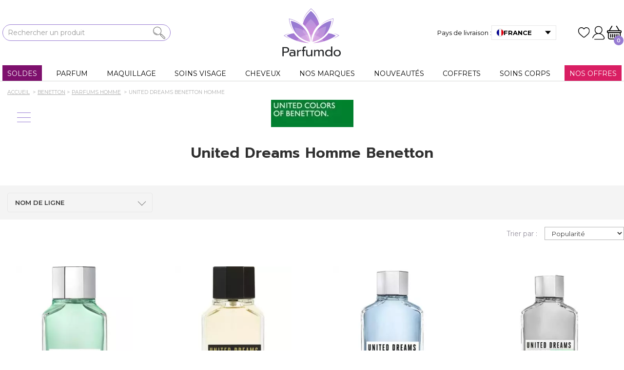

--- FILE ---
content_type: text/html; charset=utf-8
request_url: https://www.parfumdo.com/272_benetton/4075-united-dreams
body_size: 90285
content:
<!DOCTYPE HTML>
    <!--[if lt IE 7]> <html class="no-js lt-ie9 lt-ie8 lt-ie7 " lang="fr"><![endif]-->
    <!--[if IE 7]><html class="no-js lt-ie9 lt-ie8 ie7" lang="fr"><![endif]-->
    <!--[if IE 8]><html class="no-js lt-ie9 ie8" lang="fr"><![endif]-->
    <!--[if gt IE 8]> <html class="no-js ie9" lang="fr"><![endif]-->
<html lang="fr">
<head>
    <meta charset="utf-8" /><script type="text/javascript">(window.NREUM||(NREUM={})).init={privacy:{cookies_enabled:true},ajax:{deny_list:["bam.nr-data.net"]},feature_flags:["soft_nav"],distributed_tracing:{enabled:true}};(window.NREUM||(NREUM={})).loader_config={agentID:"1103248549",accountID:"862526",trustKey:"862526",xpid:"XAAFVFRVGwIAUVhUDggEXlM=",licenseKey:"accc9b262a",applicationID:"1059699387",browserID:"1103248549"};;/*! For license information please see nr-loader-spa-1.308.0.min.js.LICENSE.txt */
(()=>{var e,t,r={384:(e,t,r)=>{"use strict";r.d(t,{NT:()=>a,US:()=>u,Zm:()=>o,bQ:()=>d,dV:()=>c,pV:()=>l});var n=r(6154),i=r(1863),s=r(1910);const a={beacon:"bam.nr-data.net",errorBeacon:"bam.nr-data.net"};function o(){return n.gm.NREUM||(n.gm.NREUM={}),void 0===n.gm.newrelic&&(n.gm.newrelic=n.gm.NREUM),n.gm.NREUM}function c(){let e=o();return e.o||(e.o={ST:n.gm.setTimeout,SI:n.gm.setImmediate||n.gm.setInterval,CT:n.gm.clearTimeout,XHR:n.gm.XMLHttpRequest,REQ:n.gm.Request,EV:n.gm.Event,PR:n.gm.Promise,MO:n.gm.MutationObserver,FETCH:n.gm.fetch,WS:n.gm.WebSocket},(0,s.i)(...Object.values(e.o))),e}function d(e,t){let r=o();r.initializedAgents??={},t.initializedAt={ms:(0,i.t)(),date:new Date},r.initializedAgents[e]=t}function u(e,t){o()[e]=t}function l(){return function(){let e=o();const t=e.info||{};e.info={beacon:a.beacon,errorBeacon:a.errorBeacon,...t}}(),function(){let e=o();const t=e.init||{};e.init={...t}}(),c(),function(){let e=o();const t=e.loader_config||{};e.loader_config={...t}}(),o()}},782:(e,t,r)=>{"use strict";r.d(t,{T:()=>n});const n=r(860).K7.pageViewTiming},860:(e,t,r)=>{"use strict";r.d(t,{$J:()=>u,K7:()=>c,P3:()=>d,XX:()=>i,Yy:()=>o,df:()=>s,qY:()=>n,v4:()=>a});const n="events",i="jserrors",s="browser/blobs",a="rum",o="browser/logs",c={ajax:"ajax",genericEvents:"generic_events",jserrors:i,logging:"logging",metrics:"metrics",pageAction:"page_action",pageViewEvent:"page_view_event",pageViewTiming:"page_view_timing",sessionReplay:"session_replay",sessionTrace:"session_trace",softNav:"soft_navigations",spa:"spa"},d={[c.pageViewEvent]:1,[c.pageViewTiming]:2,[c.metrics]:3,[c.jserrors]:4,[c.spa]:5,[c.ajax]:6,[c.sessionTrace]:7,[c.softNav]:8,[c.sessionReplay]:9,[c.logging]:10,[c.genericEvents]:11},u={[c.pageViewEvent]:a,[c.pageViewTiming]:n,[c.ajax]:n,[c.spa]:n,[c.softNav]:n,[c.metrics]:i,[c.jserrors]:i,[c.sessionTrace]:s,[c.sessionReplay]:s,[c.logging]:o,[c.genericEvents]:"ins"}},944:(e,t,r)=>{"use strict";r.d(t,{R:()=>i});var n=r(3241);function i(e,t){"function"==typeof console.debug&&(console.debug("New Relic Warning: https://github.com/newrelic/newrelic-browser-agent/blob/main/docs/warning-codes.md#".concat(e),t),(0,n.W)({agentIdentifier:null,drained:null,type:"data",name:"warn",feature:"warn",data:{code:e,secondary:t}}))}},993:(e,t,r)=>{"use strict";r.d(t,{A$:()=>s,ET:()=>a,TZ:()=>o,p_:()=>i});var n=r(860);const i={ERROR:"ERROR",WARN:"WARN",INFO:"INFO",DEBUG:"DEBUG",TRACE:"TRACE"},s={OFF:0,ERROR:1,WARN:2,INFO:3,DEBUG:4,TRACE:5},a="log",o=n.K7.logging},1541:(e,t,r)=>{"use strict";r.d(t,{U:()=>i,f:()=>n});const n={MFE:"MFE",BA:"BA"};function i(e,t){if(2!==t?.harvestEndpointVersion)return{};const r=t.agentRef.runtime.appMetadata.agents[0].entityGuid;return e?{"source.id":e.id,"source.name":e.name,"source.type":e.type,"parent.id":e.parent?.id||r,"parent.type":e.parent?.type||n.BA}:{"entity.guid":r,appId:t.agentRef.info.applicationID}}},1687:(e,t,r)=>{"use strict";r.d(t,{Ak:()=>d,Ze:()=>h,x3:()=>u});var n=r(3241),i=r(7836),s=r(3606),a=r(860),o=r(2646);const c={};function d(e,t){const r={staged:!1,priority:a.P3[t]||0};l(e),c[e].get(t)||c[e].set(t,r)}function u(e,t){e&&c[e]&&(c[e].get(t)&&c[e].delete(t),p(e,t,!1),c[e].size&&f(e))}function l(e){if(!e)throw new Error("agentIdentifier required");c[e]||(c[e]=new Map)}function h(e="",t="feature",r=!1){if(l(e),!e||!c[e].get(t)||r)return p(e,t);c[e].get(t).staged=!0,f(e)}function f(e){const t=Array.from(c[e]);t.every(([e,t])=>t.staged)&&(t.sort((e,t)=>e[1].priority-t[1].priority),t.forEach(([t])=>{c[e].delete(t),p(e,t)}))}function p(e,t,r=!0){const a=e?i.ee.get(e):i.ee,c=s.i.handlers;if(!a.aborted&&a.backlog&&c){if((0,n.W)({agentIdentifier:e,type:"lifecycle",name:"drain",feature:t}),r){const e=a.backlog[t],r=c[t];if(r){for(let t=0;e&&t<e.length;++t)g(e[t],r);Object.entries(r).forEach(([e,t])=>{Object.values(t||{}).forEach(t=>{t[0]?.on&&t[0]?.context()instanceof o.y&&t[0].on(e,t[1])})})}}a.isolatedBacklog||delete c[t],a.backlog[t]=null,a.emit("drain-"+t,[])}}function g(e,t){var r=e[1];Object.values(t[r]||{}).forEach(t=>{var r=e[0];if(t[0]===r){var n=t[1],i=e[3],s=e[2];n.apply(i,s)}})}},1738:(e,t,r)=>{"use strict";r.d(t,{U:()=>f,Y:()=>h});var n=r(3241),i=r(9908),s=r(1863),a=r(944),o=r(5701),c=r(3969),d=r(8362),u=r(860),l=r(4261);function h(e,t,r,s){const h=s||r;!h||h[e]&&h[e]!==d.d.prototype[e]||(h[e]=function(){(0,i.p)(c.xV,["API/"+e+"/called"],void 0,u.K7.metrics,r.ee),(0,n.W)({agentIdentifier:r.agentIdentifier,drained:!!o.B?.[r.agentIdentifier],type:"data",name:"api",feature:l.Pl+e,data:{}});try{return t.apply(this,arguments)}catch(e){(0,a.R)(23,e)}})}function f(e,t,r,n,a){const o=e.info;null===r?delete o.jsAttributes[t]:o.jsAttributes[t]=r,(a||null===r)&&(0,i.p)(l.Pl+n,[(0,s.t)(),t,r],void 0,"session",e.ee)}},1741:(e,t,r)=>{"use strict";r.d(t,{W:()=>s});var n=r(944),i=r(4261);class s{#e(e,...t){if(this[e]!==s.prototype[e])return this[e](...t);(0,n.R)(35,e)}addPageAction(e,t){return this.#e(i.hG,e,t)}register(e){return this.#e(i.eY,e)}recordCustomEvent(e,t){return this.#e(i.fF,e,t)}setPageViewName(e,t){return this.#e(i.Fw,e,t)}setCustomAttribute(e,t,r){return this.#e(i.cD,e,t,r)}noticeError(e,t){return this.#e(i.o5,e,t)}setUserId(e,t=!1){return this.#e(i.Dl,e,t)}setApplicationVersion(e){return this.#e(i.nb,e)}setErrorHandler(e){return this.#e(i.bt,e)}addRelease(e,t){return this.#e(i.k6,e,t)}log(e,t){return this.#e(i.$9,e,t)}start(){return this.#e(i.d3)}finished(e){return this.#e(i.BL,e)}recordReplay(){return this.#e(i.CH)}pauseReplay(){return this.#e(i.Tb)}addToTrace(e){return this.#e(i.U2,e)}setCurrentRouteName(e){return this.#e(i.PA,e)}interaction(e){return this.#e(i.dT,e)}wrapLogger(e,t,r){return this.#e(i.Wb,e,t,r)}measure(e,t){return this.#e(i.V1,e,t)}consent(e){return this.#e(i.Pv,e)}}},1863:(e,t,r)=>{"use strict";function n(){return Math.floor(performance.now())}r.d(t,{t:()=>n})},1910:(e,t,r)=>{"use strict";r.d(t,{i:()=>s});var n=r(944);const i=new Map;function s(...e){return e.every(e=>{if(i.has(e))return i.get(e);const t="function"==typeof e?e.toString():"",r=t.includes("[native code]"),s=t.includes("nrWrapper");return r||s||(0,n.R)(64,e?.name||t),i.set(e,r),r})}},2555:(e,t,r)=>{"use strict";r.d(t,{D:()=>o,f:()=>a});var n=r(384),i=r(8122);const s={beacon:n.NT.beacon,errorBeacon:n.NT.errorBeacon,licenseKey:void 0,applicationID:void 0,sa:void 0,queueTime:void 0,applicationTime:void 0,ttGuid:void 0,user:void 0,account:void 0,product:void 0,extra:void 0,jsAttributes:{},userAttributes:void 0,atts:void 0,transactionName:void 0,tNamePlain:void 0};function a(e){try{return!!e.licenseKey&&!!e.errorBeacon&&!!e.applicationID}catch(e){return!1}}const o=e=>(0,i.a)(e,s)},2614:(e,t,r)=>{"use strict";r.d(t,{BB:()=>a,H3:()=>n,g:()=>d,iL:()=>c,tS:()=>o,uh:()=>i,wk:()=>s});const n="NRBA",i="SESSION",s=144e5,a=18e5,o={STARTED:"session-started",PAUSE:"session-pause",RESET:"session-reset",RESUME:"session-resume",UPDATE:"session-update"},c={SAME_TAB:"same-tab",CROSS_TAB:"cross-tab"},d={OFF:0,FULL:1,ERROR:2}},2646:(e,t,r)=>{"use strict";r.d(t,{y:()=>n});class n{constructor(e){this.contextId=e}}},2843:(e,t,r)=>{"use strict";r.d(t,{G:()=>s,u:()=>i});var n=r(3878);function i(e,t=!1,r,i){(0,n.DD)("visibilitychange",function(){if(t)return void("hidden"===document.visibilityState&&e());e(document.visibilityState)},r,i)}function s(e,t,r){(0,n.sp)("pagehide",e,t,r)}},3241:(e,t,r)=>{"use strict";r.d(t,{W:()=>s});var n=r(6154);const i="newrelic";function s(e={}){try{n.gm.dispatchEvent(new CustomEvent(i,{detail:e}))}catch(e){}}},3304:(e,t,r)=>{"use strict";r.d(t,{A:()=>s});var n=r(7836);const i=()=>{const e=new WeakSet;return(t,r)=>{if("object"==typeof r&&null!==r){if(e.has(r))return;e.add(r)}return r}};function s(e){try{return JSON.stringify(e,i())??""}catch(e){try{n.ee.emit("internal-error",[e])}catch(e){}return""}}},3333:(e,t,r)=>{"use strict";r.d(t,{$v:()=>u,TZ:()=>n,Xh:()=>c,Zp:()=>i,kd:()=>d,mq:()=>o,nf:()=>a,qN:()=>s});const n=r(860).K7.genericEvents,i=["auxclick","click","copy","keydown","paste","scrollend"],s=["focus","blur"],a=4,o=1e3,c=2e3,d=["PageAction","UserAction","BrowserPerformance"],u={RESOURCES:"experimental.resources",REGISTER:"register"}},3434:(e,t,r)=>{"use strict";r.d(t,{Jt:()=>s,YM:()=>d});var n=r(7836),i=r(5607);const s="nr@original:".concat(i.W),a=50;var o=Object.prototype.hasOwnProperty,c=!1;function d(e,t){return e||(e=n.ee),r.inPlace=function(e,t,n,i,s){n||(n="");const a="-"===n.charAt(0);for(let o=0;o<t.length;o++){const c=t[o],d=e[c];l(d)||(e[c]=r(d,a?c+n:n,i,c,s))}},r.flag=s,r;function r(t,r,n,c,d){return l(t)?t:(r||(r=""),nrWrapper[s]=t,function(e,t,r){if(Object.defineProperty&&Object.keys)try{return Object.keys(e).forEach(function(r){Object.defineProperty(t,r,{get:function(){return e[r]},set:function(t){return e[r]=t,t}})}),t}catch(e){u([e],r)}for(var n in e)o.call(e,n)&&(t[n]=e[n])}(t,nrWrapper,e),nrWrapper);function nrWrapper(){var s,o,l,h;let f;try{o=this,s=[...arguments],l="function"==typeof n?n(s,o):n||{}}catch(t){u([t,"",[s,o,c],l],e)}i(r+"start",[s,o,c],l,d);const p=performance.now();let g;try{return h=t.apply(o,s),g=performance.now(),h}catch(e){throw g=performance.now(),i(r+"err",[s,o,e],l,d),f=e,f}finally{const e=g-p,t={start:p,end:g,duration:e,isLongTask:e>=a,methodName:c,thrownError:f};t.isLongTask&&i("long-task",[t,o],l,d),i(r+"end",[s,o,h],l,d)}}}function i(r,n,i,s){if(!c||t){var a=c;c=!0;try{e.emit(r,n,i,t,s)}catch(t){u([t,r,n,i],e)}c=a}}}function u(e,t){t||(t=n.ee);try{t.emit("internal-error",e)}catch(e){}}function l(e){return!(e&&"function"==typeof e&&e.apply&&!e[s])}},3606:(e,t,r)=>{"use strict";r.d(t,{i:()=>s});var n=r(9908);s.on=a;var i=s.handlers={};function s(e,t,r,s){a(s||n.d,i,e,t,r)}function a(e,t,r,i,s){s||(s="feature"),e||(e=n.d);var a=t[s]=t[s]||{};(a[r]=a[r]||[]).push([e,i])}},3738:(e,t,r)=>{"use strict";r.d(t,{He:()=>i,Kp:()=>o,Lc:()=>d,Rz:()=>u,TZ:()=>n,bD:()=>s,d3:()=>a,jx:()=>l,sl:()=>h,uP:()=>c});const n=r(860).K7.sessionTrace,i="bstResource",s="resource",a="-start",o="-end",c="fn"+a,d="fn"+o,u="pushState",l=1e3,h=3e4},3785:(e,t,r)=>{"use strict";r.d(t,{R:()=>c,b:()=>d});var n=r(9908),i=r(1863),s=r(860),a=r(3969),o=r(993);function c(e,t,r={},c=o.p_.INFO,d=!0,u,l=(0,i.t)()){(0,n.p)(a.xV,["API/logging/".concat(c.toLowerCase(),"/called")],void 0,s.K7.metrics,e),(0,n.p)(o.ET,[l,t,r,c,d,u],void 0,s.K7.logging,e)}function d(e){return"string"==typeof e&&Object.values(o.p_).some(t=>t===e.toUpperCase().trim())}},3878:(e,t,r)=>{"use strict";function n(e,t){return{capture:e,passive:!1,signal:t}}function i(e,t,r=!1,i){window.addEventListener(e,t,n(r,i))}function s(e,t,r=!1,i){document.addEventListener(e,t,n(r,i))}r.d(t,{DD:()=>s,jT:()=>n,sp:()=>i})},3962:(e,t,r)=>{"use strict";r.d(t,{AM:()=>a,O2:()=>l,OV:()=>s,Qu:()=>h,TZ:()=>c,ih:()=>f,pP:()=>o,t1:()=>u,tC:()=>i,wD:()=>d});var n=r(860);const i=["click","keydown","submit"],s="popstate",a="api",o="initialPageLoad",c=n.K7.softNav,d=5e3,u=500,l={INITIAL_PAGE_LOAD:"",ROUTE_CHANGE:1,UNSPECIFIED:2},h={INTERACTION:1,AJAX:2,CUSTOM_END:3,CUSTOM_TRACER:4},f={IP:"in progress",PF:"pending finish",FIN:"finished",CAN:"cancelled"}},3969:(e,t,r)=>{"use strict";r.d(t,{TZ:()=>n,XG:()=>o,rs:()=>i,xV:()=>a,z_:()=>s});const n=r(860).K7.metrics,i="sm",s="cm",a="storeSupportabilityMetrics",o="storeEventMetrics"},4234:(e,t,r)=>{"use strict";r.d(t,{W:()=>s});var n=r(7836),i=r(1687);class s{constructor(e,t){this.agentIdentifier=e,this.ee=n.ee.get(e),this.featureName=t,this.blocked=!1}deregisterDrain(){(0,i.x3)(this.agentIdentifier,this.featureName)}}},4261:(e,t,r)=>{"use strict";r.d(t,{$9:()=>u,BL:()=>c,CH:()=>p,Dl:()=>R,Fw:()=>w,PA:()=>v,Pl:()=>n,Pv:()=>A,Tb:()=>h,U2:()=>a,V1:()=>E,Wb:()=>T,bt:()=>y,cD:()=>b,d3:()=>x,dT:()=>d,eY:()=>g,fF:()=>f,hG:()=>s,hw:()=>i,k6:()=>o,nb:()=>m,o5:()=>l});const n="api-",i=n+"ixn-",s="addPageAction",a="addToTrace",o="addRelease",c="finished",d="interaction",u="log",l="noticeError",h="pauseReplay",f="recordCustomEvent",p="recordReplay",g="register",m="setApplicationVersion",v="setCurrentRouteName",b="setCustomAttribute",y="setErrorHandler",w="setPageViewName",R="setUserId",x="start",T="wrapLogger",E="measure",A="consent"},5205:(e,t,r)=>{"use strict";r.d(t,{j:()=>S});var n=r(384),i=r(1741);var s=r(2555),a=r(3333);const o=e=>{if(!e||"string"!=typeof e)return!1;try{document.createDocumentFragment().querySelector(e)}catch{return!1}return!0};var c=r(2614),d=r(944),u=r(8122);const l="[data-nr-mask]",h=e=>(0,u.a)(e,(()=>{const e={feature_flags:[],experimental:{allow_registered_children:!1,resources:!1},mask_selector:"*",block_selector:"[data-nr-block]",mask_input_options:{color:!1,date:!1,"datetime-local":!1,email:!1,month:!1,number:!1,range:!1,search:!1,tel:!1,text:!1,time:!1,url:!1,week:!1,textarea:!1,select:!1,password:!0}};return{ajax:{deny_list:void 0,block_internal:!0,enabled:!0,autoStart:!0},api:{get allow_registered_children(){return e.feature_flags.includes(a.$v.REGISTER)||e.experimental.allow_registered_children},set allow_registered_children(t){e.experimental.allow_registered_children=t},duplicate_registered_data:!1},browser_consent_mode:{enabled:!1},distributed_tracing:{enabled:void 0,exclude_newrelic_header:void 0,cors_use_newrelic_header:void 0,cors_use_tracecontext_headers:void 0,allowed_origins:void 0},get feature_flags(){return e.feature_flags},set feature_flags(t){e.feature_flags=t},generic_events:{enabled:!0,autoStart:!0},harvest:{interval:30},jserrors:{enabled:!0,autoStart:!0},logging:{enabled:!0,autoStart:!0},metrics:{enabled:!0,autoStart:!0},obfuscate:void 0,page_action:{enabled:!0},page_view_event:{enabled:!0,autoStart:!0},page_view_timing:{enabled:!0,autoStart:!0},performance:{capture_marks:!1,capture_measures:!1,capture_detail:!0,resources:{get enabled(){return e.feature_flags.includes(a.$v.RESOURCES)||e.experimental.resources},set enabled(t){e.experimental.resources=t},asset_types:[],first_party_domains:[],ignore_newrelic:!0}},privacy:{cookies_enabled:!0},proxy:{assets:void 0,beacon:void 0},session:{expiresMs:c.wk,inactiveMs:c.BB},session_replay:{autoStart:!0,enabled:!1,preload:!1,sampling_rate:10,error_sampling_rate:100,collect_fonts:!1,inline_images:!1,fix_stylesheets:!0,mask_all_inputs:!0,get mask_text_selector(){return e.mask_selector},set mask_text_selector(t){o(t)?e.mask_selector="".concat(t,",").concat(l):""===t||null===t?e.mask_selector=l:(0,d.R)(5,t)},get block_class(){return"nr-block"},get ignore_class(){return"nr-ignore"},get mask_text_class(){return"nr-mask"},get block_selector(){return e.block_selector},set block_selector(t){o(t)?e.block_selector+=",".concat(t):""!==t&&(0,d.R)(6,t)},get mask_input_options(){return e.mask_input_options},set mask_input_options(t){t&&"object"==typeof t?e.mask_input_options={...t,password:!0}:(0,d.R)(7,t)}},session_trace:{enabled:!0,autoStart:!0},soft_navigations:{enabled:!0,autoStart:!0},spa:{enabled:!0,autoStart:!0},ssl:void 0,user_actions:{enabled:!0,elementAttributes:["id","className","tagName","type"]}}})());var f=r(6154),p=r(9324);let g=0;const m={buildEnv:p.F3,distMethod:p.Xs,version:p.xv,originTime:f.WN},v={consented:!1},b={appMetadata:{},get consented(){return this.session?.state?.consent||v.consented},set consented(e){v.consented=e},customTransaction:void 0,denyList:void 0,disabled:!1,harvester:void 0,isolatedBacklog:!1,isRecording:!1,loaderType:void 0,maxBytes:3e4,obfuscator:void 0,onerror:void 0,ptid:void 0,releaseIds:{},session:void 0,timeKeeper:void 0,registeredEntities:[],jsAttributesMetadata:{bytes:0},get harvestCount(){return++g}},y=e=>{const t=(0,u.a)(e,b),r=Object.keys(m).reduce((e,t)=>(e[t]={value:m[t],writable:!1,configurable:!0,enumerable:!0},e),{});return Object.defineProperties(t,r)};var w=r(5701);const R=e=>{const t=e.startsWith("http");e+="/",r.p=t?e:"https://"+e};var x=r(7836),T=r(3241);const E={accountID:void 0,trustKey:void 0,agentID:void 0,licenseKey:void 0,applicationID:void 0,xpid:void 0},A=e=>(0,u.a)(e,E),_=new Set;function S(e,t={},r,a){let{init:o,info:c,loader_config:d,runtime:u={},exposed:l=!0}=t;if(!c){const e=(0,n.pV)();o=e.init,c=e.info,d=e.loader_config}e.init=h(o||{}),e.loader_config=A(d||{}),c.jsAttributes??={},f.bv&&(c.jsAttributes.isWorker=!0),e.info=(0,s.D)(c);const p=e.init,g=[c.beacon,c.errorBeacon];_.has(e.agentIdentifier)||(p.proxy.assets&&(R(p.proxy.assets),g.push(p.proxy.assets)),p.proxy.beacon&&g.push(p.proxy.beacon),e.beacons=[...g],function(e){const t=(0,n.pV)();Object.getOwnPropertyNames(i.W.prototype).forEach(r=>{const n=i.W.prototype[r];if("function"!=typeof n||"constructor"===n)return;let s=t[r];e[r]&&!1!==e.exposed&&"micro-agent"!==e.runtime?.loaderType&&(t[r]=(...t)=>{const n=e[r](...t);return s?s(...t):n})})}(e),(0,n.US)("activatedFeatures",w.B)),u.denyList=[...p.ajax.deny_list||[],...p.ajax.block_internal?g:[]],u.ptid=e.agentIdentifier,u.loaderType=r,e.runtime=y(u),_.has(e.agentIdentifier)||(e.ee=x.ee.get(e.agentIdentifier),e.exposed=l,(0,T.W)({agentIdentifier:e.agentIdentifier,drained:!!w.B?.[e.agentIdentifier],type:"lifecycle",name:"initialize",feature:void 0,data:e.config})),_.add(e.agentIdentifier)}},5270:(e,t,r)=>{"use strict";r.d(t,{Aw:()=>a,SR:()=>s,rF:()=>o});var n=r(384),i=r(7767);function s(e){return!!(0,n.dV)().o.MO&&(0,i.V)(e)&&!0===e?.session_trace.enabled}function a(e){return!0===e?.session_replay.preload&&s(e)}function o(e,t){try{if("string"==typeof t?.type){if("password"===t.type.toLowerCase())return"*".repeat(e?.length||0);if(void 0!==t?.dataset?.nrUnmask||t?.classList?.contains("nr-unmask"))return e}}catch(e){}return"string"==typeof e?e.replace(/[\S]/g,"*"):"*".repeat(e?.length||0)}},5289:(e,t,r)=>{"use strict";r.d(t,{GG:()=>a,Qr:()=>c,sB:()=>o});var n=r(3878),i=r(6389);function s(){return"undefined"==typeof document||"complete"===document.readyState}function a(e,t){if(s())return e();const r=(0,i.J)(e),a=setInterval(()=>{s()&&(clearInterval(a),r())},500);(0,n.sp)("load",r,t)}function o(e){if(s())return e();(0,n.DD)("DOMContentLoaded",e)}function c(e){if(s())return e();(0,n.sp)("popstate",e)}},5607:(e,t,r)=>{"use strict";r.d(t,{W:()=>n});const n=(0,r(9566).bz)()},5701:(e,t,r)=>{"use strict";r.d(t,{B:()=>s,t:()=>a});var n=r(3241);const i=new Set,s={};function a(e,t){const r=t.agentIdentifier;s[r]??={},e&&"object"==typeof e&&(i.has(r)||(t.ee.emit("rumresp",[e]),s[r]=e,i.add(r),(0,n.W)({agentIdentifier:r,loaded:!0,drained:!0,type:"lifecycle",name:"load",feature:void 0,data:e})))}},6154:(e,t,r)=>{"use strict";r.d(t,{OF:()=>d,RI:()=>i,WN:()=>h,bv:()=>s,eN:()=>f,gm:()=>a,lR:()=>l,m:()=>c,mw:()=>o,sb:()=>u});var n=r(1863);const i="undefined"!=typeof window&&!!window.document,s="undefined"!=typeof WorkerGlobalScope&&("undefined"!=typeof self&&self instanceof WorkerGlobalScope&&self.navigator instanceof WorkerNavigator||"undefined"!=typeof globalThis&&globalThis instanceof WorkerGlobalScope&&globalThis.navigator instanceof WorkerNavigator),a=i?window:"undefined"!=typeof WorkerGlobalScope&&("undefined"!=typeof self&&self instanceof WorkerGlobalScope&&self||"undefined"!=typeof globalThis&&globalThis instanceof WorkerGlobalScope&&globalThis),o=Boolean("hidden"===a?.document?.visibilityState),c=""+a?.location,d=/iPad|iPhone|iPod/.test(a.navigator?.userAgent),u=d&&"undefined"==typeof SharedWorker,l=(()=>{const e=a.navigator?.userAgent?.match(/Firefox[/\s](\d+\.\d+)/);return Array.isArray(e)&&e.length>=2?+e[1]:0})(),h=Date.now()-(0,n.t)(),f=()=>"undefined"!=typeof PerformanceNavigationTiming&&a?.performance?.getEntriesByType("navigation")?.[0]?.responseStart},6344:(e,t,r)=>{"use strict";r.d(t,{BB:()=>u,Qb:()=>l,TZ:()=>i,Ug:()=>a,Vh:()=>s,_s:()=>o,bc:()=>d,yP:()=>c});var n=r(2614);const i=r(860).K7.sessionReplay,s="errorDuringReplay",a=.12,o={DomContentLoaded:0,Load:1,FullSnapshot:2,IncrementalSnapshot:3,Meta:4,Custom:5},c={[n.g.ERROR]:15e3,[n.g.FULL]:3e5,[n.g.OFF]:0},d={RESET:{message:"Session was reset",sm:"Reset"},IMPORT:{message:"Recorder failed to import",sm:"Import"},TOO_MANY:{message:"429: Too Many Requests",sm:"Too-Many"},TOO_BIG:{message:"Payload was too large",sm:"Too-Big"},CROSS_TAB:{message:"Session Entity was set to OFF on another tab",sm:"Cross-Tab"},ENTITLEMENTS:{message:"Session Replay is not allowed and will not be started",sm:"Entitlement"}},u=5e3,l={API:"api",RESUME:"resume",SWITCH_TO_FULL:"switchToFull",INITIALIZE:"initialize",PRELOAD:"preload"}},6389:(e,t,r)=>{"use strict";function n(e,t=500,r={}){const n=r?.leading||!1;let i;return(...r)=>{n&&void 0===i&&(e.apply(this,r),i=setTimeout(()=>{i=clearTimeout(i)},t)),n||(clearTimeout(i),i=setTimeout(()=>{e.apply(this,r)},t))}}function i(e){let t=!1;return(...r)=>{t||(t=!0,e.apply(this,r))}}r.d(t,{J:()=>i,s:()=>n})},6630:(e,t,r)=>{"use strict";r.d(t,{T:()=>n});const n=r(860).K7.pageViewEvent},6774:(e,t,r)=>{"use strict";r.d(t,{T:()=>n});const n=r(860).K7.jserrors},7295:(e,t,r)=>{"use strict";r.d(t,{Xv:()=>a,gX:()=>i,iW:()=>s});var n=[];function i(e){if(!e||s(e))return!1;if(0===n.length)return!0;if("*"===n[0].hostname)return!1;for(var t=0;t<n.length;t++){var r=n[t];if(r.hostname.test(e.hostname)&&r.pathname.test(e.pathname))return!1}return!0}function s(e){return void 0===e.hostname}function a(e){if(n=[],e&&e.length)for(var t=0;t<e.length;t++){let r=e[t];if(!r)continue;if("*"===r)return void(n=[{hostname:"*"}]);0===r.indexOf("http://")?r=r.substring(7):0===r.indexOf("https://")&&(r=r.substring(8));const i=r.indexOf("/");let s,a;i>0?(s=r.substring(0,i),a=r.substring(i)):(s=r,a="*");let[c]=s.split(":");n.push({hostname:o(c),pathname:o(a,!0)})}}function o(e,t=!1){const r=e.replace(/[.+?^${}()|[\]\\]/g,e=>"\\"+e).replace(/\*/g,".*?");return new RegExp((t?"^":"")+r+"$")}},7485:(e,t,r)=>{"use strict";r.d(t,{D:()=>i});var n=r(6154);function i(e){if(0===(e||"").indexOf("data:"))return{protocol:"data"};try{const t=new URL(e,location.href),r={port:t.port,hostname:t.hostname,pathname:t.pathname,search:t.search,protocol:t.protocol.slice(0,t.protocol.indexOf(":")),sameOrigin:t.protocol===n.gm?.location?.protocol&&t.host===n.gm?.location?.host};return r.port&&""!==r.port||("http:"===t.protocol&&(r.port="80"),"https:"===t.protocol&&(r.port="443")),r.pathname&&""!==r.pathname?r.pathname.startsWith("/")||(r.pathname="/".concat(r.pathname)):r.pathname="/",r}catch(e){return{}}}},7699:(e,t,r)=>{"use strict";r.d(t,{It:()=>s,KC:()=>o,No:()=>i,qh:()=>a});var n=r(860);const i=16e3,s=1e6,a="SESSION_ERROR",o={[n.K7.logging]:!0,[n.K7.genericEvents]:!1,[n.K7.jserrors]:!1,[n.K7.ajax]:!1}},7767:(e,t,r)=>{"use strict";r.d(t,{V:()=>i});var n=r(6154);const i=e=>n.RI&&!0===e?.privacy.cookies_enabled},7836:(e,t,r)=>{"use strict";r.d(t,{P:()=>o,ee:()=>c});var n=r(384),i=r(8990),s=r(2646),a=r(5607);const o="nr@context:".concat(a.W),c=function e(t,r){var n={},a={},u={},l=!1;try{l=16===r.length&&d.initializedAgents?.[r]?.runtime.isolatedBacklog}catch(e){}var h={on:p,addEventListener:p,removeEventListener:function(e,t){var r=n[e];if(!r)return;for(var i=0;i<r.length;i++)r[i]===t&&r.splice(i,1)},emit:function(e,r,n,i,s){!1!==s&&(s=!0);if(c.aborted&&!i)return;t&&s&&t.emit(e,r,n);var o=f(n);g(e).forEach(e=>{e.apply(o,r)});var d=v()[a[e]];d&&d.push([h,e,r,o]);return o},get:m,listeners:g,context:f,buffer:function(e,t){const r=v();if(t=t||"feature",h.aborted)return;Object.entries(e||{}).forEach(([e,n])=>{a[n]=t,t in r||(r[t]=[])})},abort:function(){h._aborted=!0,Object.keys(h.backlog).forEach(e=>{delete h.backlog[e]})},isBuffering:function(e){return!!v()[a[e]]},debugId:r,backlog:l?{}:t&&"object"==typeof t.backlog?t.backlog:{},isolatedBacklog:l};return Object.defineProperty(h,"aborted",{get:()=>{let e=h._aborted||!1;return e||(t&&(e=t.aborted),e)}}),h;function f(e){return e&&e instanceof s.y?e:e?(0,i.I)(e,o,()=>new s.y(o)):new s.y(o)}function p(e,t){n[e]=g(e).concat(t)}function g(e){return n[e]||[]}function m(t){return u[t]=u[t]||e(h,t)}function v(){return h.backlog}}(void 0,"globalEE"),d=(0,n.Zm)();d.ee||(d.ee=c)},8122:(e,t,r)=>{"use strict";r.d(t,{a:()=>i});var n=r(944);function i(e,t){try{if(!e||"object"!=typeof e)return(0,n.R)(3);if(!t||"object"!=typeof t)return(0,n.R)(4);const r=Object.create(Object.getPrototypeOf(t),Object.getOwnPropertyDescriptors(t)),s=0===Object.keys(r).length?e:r;for(let a in s)if(void 0!==e[a])try{if(null===e[a]){r[a]=null;continue}Array.isArray(e[a])&&Array.isArray(t[a])?r[a]=Array.from(new Set([...e[a],...t[a]])):"object"==typeof e[a]&&"object"==typeof t[a]?r[a]=i(e[a],t[a]):r[a]=e[a]}catch(e){r[a]||(0,n.R)(1,e)}return r}catch(e){(0,n.R)(2,e)}}},8139:(e,t,r)=>{"use strict";r.d(t,{u:()=>h});var n=r(7836),i=r(3434),s=r(8990),a=r(6154);const o={},c=a.gm.XMLHttpRequest,d="addEventListener",u="removeEventListener",l="nr@wrapped:".concat(n.P);function h(e){var t=function(e){return(e||n.ee).get("events")}(e);if(o[t.debugId]++)return t;o[t.debugId]=1;var r=(0,i.YM)(t,!0);function h(e){r.inPlace(e,[d,u],"-",p)}function p(e,t){return e[1]}return"getPrototypeOf"in Object&&(a.RI&&f(document,h),c&&f(c.prototype,h),f(a.gm,h)),t.on(d+"-start",function(e,t){var n=e[1];if(null!==n&&("function"==typeof n||"object"==typeof n)&&"newrelic"!==e[0]){var i=(0,s.I)(n,l,function(){var e={object:function(){if("function"!=typeof n.handleEvent)return;return n.handleEvent.apply(n,arguments)},function:n}[typeof n];return e?r(e,"fn-",null,e.name||"anonymous"):n});this.wrapped=e[1]=i}}),t.on(u+"-start",function(e){e[1]=this.wrapped||e[1]}),t}function f(e,t,...r){let n=e;for(;"object"==typeof n&&!Object.prototype.hasOwnProperty.call(n,d);)n=Object.getPrototypeOf(n);n&&t(n,...r)}},8362:(e,t,r)=>{"use strict";r.d(t,{d:()=>s});var n=r(9566),i=r(1741);class s extends i.W{agentIdentifier=(0,n.LA)(16)}},8374:(e,t,r)=>{r.nc=(()=>{try{return document?.currentScript?.nonce}catch(e){}return""})()},8990:(e,t,r)=>{"use strict";r.d(t,{I:()=>i});var n=Object.prototype.hasOwnProperty;function i(e,t,r){if(n.call(e,t))return e[t];var i=r();if(Object.defineProperty&&Object.keys)try{return Object.defineProperty(e,t,{value:i,writable:!0,enumerable:!1}),i}catch(e){}return e[t]=i,i}},9119:(e,t,r)=>{"use strict";r.d(t,{L:()=>s});var n=/([^?#]*)[^#]*(#[^?]*|$).*/,i=/([^?#]*)().*/;function s(e,t){return e?e.replace(t?n:i,"$1$2"):e}},9300:(e,t,r)=>{"use strict";r.d(t,{T:()=>n});const n=r(860).K7.ajax},9324:(e,t,r)=>{"use strict";r.d(t,{AJ:()=>a,F3:()=>i,Xs:()=>s,Yq:()=>o,xv:()=>n});const n="1.308.0",i="PROD",s="CDN",a="@newrelic/rrweb",o="1.0.1"},9566:(e,t,r)=>{"use strict";r.d(t,{LA:()=>o,ZF:()=>c,bz:()=>a,el:()=>d});var n=r(6154);const i="xxxxxxxx-xxxx-4xxx-yxxx-xxxxxxxxxxxx";function s(e,t){return e?15&e[t]:16*Math.random()|0}function a(){const e=n.gm?.crypto||n.gm?.msCrypto;let t,r=0;return e&&e.getRandomValues&&(t=e.getRandomValues(new Uint8Array(30))),i.split("").map(e=>"x"===e?s(t,r++).toString(16):"y"===e?(3&s()|8).toString(16):e).join("")}function o(e){const t=n.gm?.crypto||n.gm?.msCrypto;let r,i=0;t&&t.getRandomValues&&(r=t.getRandomValues(new Uint8Array(e)));const a=[];for(var o=0;o<e;o++)a.push(s(r,i++).toString(16));return a.join("")}function c(){return o(16)}function d(){return o(32)}},9908:(e,t,r)=>{"use strict";r.d(t,{d:()=>n,p:()=>i});var n=r(7836).ee.get("handle");function i(e,t,r,i,s){s?(s.buffer([e],i),s.emit(e,t,r)):(n.buffer([e],i),n.emit(e,t,r))}}},n={};function i(e){var t=n[e];if(void 0!==t)return t.exports;var s=n[e]={exports:{}};return r[e](s,s.exports,i),s.exports}i.m=r,i.d=(e,t)=>{for(var r in t)i.o(t,r)&&!i.o(e,r)&&Object.defineProperty(e,r,{enumerable:!0,get:t[r]})},i.f={},i.e=e=>Promise.all(Object.keys(i.f).reduce((t,r)=>(i.f[r](e,t),t),[])),i.u=e=>({212:"nr-spa-compressor",249:"nr-spa-recorder",478:"nr-spa"}[e]+"-1.308.0.min.js"),i.o=(e,t)=>Object.prototype.hasOwnProperty.call(e,t),e={},t="NRBA-1.308.0.PROD:",i.l=(r,n,s,a)=>{if(e[r])e[r].push(n);else{var o,c;if(void 0!==s)for(var d=document.getElementsByTagName("script"),u=0;u<d.length;u++){var l=d[u];if(l.getAttribute("src")==r||l.getAttribute("data-webpack")==t+s){o=l;break}}if(!o){c=!0;var h={478:"sha512-RSfSVnmHk59T/uIPbdSE0LPeqcEdF4/+XhfJdBuccH5rYMOEZDhFdtnh6X6nJk7hGpzHd9Ujhsy7lZEz/ORYCQ==",249:"sha512-ehJXhmntm85NSqW4MkhfQqmeKFulra3klDyY0OPDUE+sQ3GokHlPh1pmAzuNy//3j4ac6lzIbmXLvGQBMYmrkg==",212:"sha512-B9h4CR46ndKRgMBcK+j67uSR2RCnJfGefU+A7FrgR/k42ovXy5x/MAVFiSvFxuVeEk/pNLgvYGMp1cBSK/G6Fg=="};(o=document.createElement("script")).charset="utf-8",i.nc&&o.setAttribute("nonce",i.nc),o.setAttribute("data-webpack",t+s),o.src=r,0!==o.src.indexOf(window.location.origin+"/")&&(o.crossOrigin="anonymous"),h[a]&&(o.integrity=h[a])}e[r]=[n];var f=(t,n)=>{o.onerror=o.onload=null,clearTimeout(p);var i=e[r];if(delete e[r],o.parentNode&&o.parentNode.removeChild(o),i&&i.forEach(e=>e(n)),t)return t(n)},p=setTimeout(f.bind(null,void 0,{type:"timeout",target:o}),12e4);o.onerror=f.bind(null,o.onerror),o.onload=f.bind(null,o.onload),c&&document.head.appendChild(o)}},i.r=e=>{"undefined"!=typeof Symbol&&Symbol.toStringTag&&Object.defineProperty(e,Symbol.toStringTag,{value:"Module"}),Object.defineProperty(e,"__esModule",{value:!0})},i.p="https://js-agent.newrelic.com/",(()=>{var e={38:0,788:0};i.f.j=(t,r)=>{var n=i.o(e,t)?e[t]:void 0;if(0!==n)if(n)r.push(n[2]);else{var s=new Promise((r,i)=>n=e[t]=[r,i]);r.push(n[2]=s);var a=i.p+i.u(t),o=new Error;i.l(a,r=>{if(i.o(e,t)&&(0!==(n=e[t])&&(e[t]=void 0),n)){var s=r&&("load"===r.type?"missing":r.type),a=r&&r.target&&r.target.src;o.message="Loading chunk "+t+" failed: ("+s+": "+a+")",o.name="ChunkLoadError",o.type=s,o.request=a,n[1](o)}},"chunk-"+t,t)}};var t=(t,r)=>{var n,s,[a,o,c]=r,d=0;if(a.some(t=>0!==e[t])){for(n in o)i.o(o,n)&&(i.m[n]=o[n]);if(c)c(i)}for(t&&t(r);d<a.length;d++)s=a[d],i.o(e,s)&&e[s]&&e[s][0](),e[s]=0},r=self["webpackChunk:NRBA-1.308.0.PROD"]=self["webpackChunk:NRBA-1.308.0.PROD"]||[];r.forEach(t.bind(null,0)),r.push=t.bind(null,r.push.bind(r))})(),(()=>{"use strict";i(8374);var e=i(8362),t=i(860);const r=Object.values(t.K7);var n=i(5205);var s=i(9908),a=i(1863),o=i(4261),c=i(1738);var d=i(1687),u=i(4234),l=i(5289),h=i(6154),f=i(944),p=i(5270),g=i(7767),m=i(6389),v=i(7699);class b extends u.W{constructor(e,t){super(e.agentIdentifier,t),this.agentRef=e,this.abortHandler=void 0,this.featAggregate=void 0,this.loadedSuccessfully=void 0,this.onAggregateImported=new Promise(e=>{this.loadedSuccessfully=e}),this.deferred=Promise.resolve(),!1===e.init[this.featureName].autoStart?this.deferred=new Promise((t,r)=>{this.ee.on("manual-start-all",(0,m.J)(()=>{(0,d.Ak)(e.agentIdentifier,this.featureName),t()}))}):(0,d.Ak)(e.agentIdentifier,t)}importAggregator(e,t,r={}){if(this.featAggregate)return;const n=async()=>{let n;await this.deferred;try{if((0,g.V)(e.init)){const{setupAgentSession:t}=await i.e(478).then(i.bind(i,8766));n=t(e)}}catch(e){(0,f.R)(20,e),this.ee.emit("internal-error",[e]),(0,s.p)(v.qh,[e],void 0,this.featureName,this.ee)}try{if(!this.#t(this.featureName,n,e.init))return(0,d.Ze)(this.agentIdentifier,this.featureName),void this.loadedSuccessfully(!1);const{Aggregate:i}=await t();this.featAggregate=new i(e,r),e.runtime.harvester.initializedAggregates.push(this.featAggregate),this.loadedSuccessfully(!0)}catch(e){(0,f.R)(34,e),this.abortHandler?.(),(0,d.Ze)(this.agentIdentifier,this.featureName,!0),this.loadedSuccessfully(!1),this.ee&&this.ee.abort()}};h.RI?(0,l.GG)(()=>n(),!0):n()}#t(e,r,n){if(this.blocked)return!1;switch(e){case t.K7.sessionReplay:return(0,p.SR)(n)&&!!r;case t.K7.sessionTrace:return!!r;default:return!0}}}var y=i(6630),w=i(2614),R=i(3241);class x extends b{static featureName=y.T;constructor(e){var t;super(e,y.T),this.setupInspectionEvents(e.agentIdentifier),t=e,(0,c.Y)(o.Fw,function(e,r){"string"==typeof e&&("/"!==e.charAt(0)&&(e="/"+e),t.runtime.customTransaction=(r||"http://custom.transaction")+e,(0,s.p)(o.Pl+o.Fw,[(0,a.t)()],void 0,void 0,t.ee))},t),this.importAggregator(e,()=>i.e(478).then(i.bind(i,2467)))}setupInspectionEvents(e){const t=(t,r)=>{t&&(0,R.W)({agentIdentifier:e,timeStamp:t.timeStamp,loaded:"complete"===t.target.readyState,type:"window",name:r,data:t.target.location+""})};(0,l.sB)(e=>{t(e,"DOMContentLoaded")}),(0,l.GG)(e=>{t(e,"load")}),(0,l.Qr)(e=>{t(e,"navigate")}),this.ee.on(w.tS.UPDATE,(t,r)=>{(0,R.W)({agentIdentifier:e,type:"lifecycle",name:"session",data:r})})}}var T=i(384);class E extends e.d{constructor(e){var t;(super(),h.gm)?(this.features={},(0,T.bQ)(this.agentIdentifier,this),this.desiredFeatures=new Set(e.features||[]),this.desiredFeatures.add(x),(0,n.j)(this,e,e.loaderType||"agent"),t=this,(0,c.Y)(o.cD,function(e,r,n=!1){if("string"==typeof e){if(["string","number","boolean"].includes(typeof r)||null===r)return(0,c.U)(t,e,r,o.cD,n);(0,f.R)(40,typeof r)}else(0,f.R)(39,typeof e)},t),function(e){(0,c.Y)(o.Dl,function(t,r=!1){if("string"!=typeof t&&null!==t)return void(0,f.R)(41,typeof t);const n=e.info.jsAttributes["enduser.id"];r&&null!=n&&n!==t?(0,s.p)(o.Pl+"setUserIdAndResetSession",[t],void 0,"session",e.ee):(0,c.U)(e,"enduser.id",t,o.Dl,!0)},e)}(this),function(e){(0,c.Y)(o.nb,function(t){if("string"==typeof t||null===t)return(0,c.U)(e,"application.version",t,o.nb,!1);(0,f.R)(42,typeof t)},e)}(this),function(e){(0,c.Y)(o.d3,function(){e.ee.emit("manual-start-all")},e)}(this),function(e){(0,c.Y)(o.Pv,function(t=!0){if("boolean"==typeof t){if((0,s.p)(o.Pl+o.Pv,[t],void 0,"session",e.ee),e.runtime.consented=t,t){const t=e.features.page_view_event;t.onAggregateImported.then(e=>{const r=t.featAggregate;e&&!r.sentRum&&r.sendRum()})}}else(0,f.R)(65,typeof t)},e)}(this),this.run()):(0,f.R)(21)}get config(){return{info:this.info,init:this.init,loader_config:this.loader_config,runtime:this.runtime}}get api(){return this}run(){try{const e=function(e){const t={};return r.forEach(r=>{t[r]=!!e[r]?.enabled}),t}(this.init),n=[...this.desiredFeatures];n.sort((e,r)=>t.P3[e.featureName]-t.P3[r.featureName]),n.forEach(r=>{if(!e[r.featureName]&&r.featureName!==t.K7.pageViewEvent)return;if(r.featureName===t.K7.spa)return void(0,f.R)(67);const n=function(e){switch(e){case t.K7.ajax:return[t.K7.jserrors];case t.K7.sessionTrace:return[t.K7.ajax,t.K7.pageViewEvent];case t.K7.sessionReplay:return[t.K7.sessionTrace];case t.K7.pageViewTiming:return[t.K7.pageViewEvent];default:return[]}}(r.featureName).filter(e=>!(e in this.features));n.length>0&&(0,f.R)(36,{targetFeature:r.featureName,missingDependencies:n}),this.features[r.featureName]=new r(this)})}catch(e){(0,f.R)(22,e);for(const e in this.features)this.features[e].abortHandler?.();const t=(0,T.Zm)();delete t.initializedAgents[this.agentIdentifier]?.features,delete this.sharedAggregator;return t.ee.get(this.agentIdentifier).abort(),!1}}}var A=i(2843),_=i(782);class S extends b{static featureName=_.T;constructor(e){super(e,_.T),h.RI&&((0,A.u)(()=>(0,s.p)("docHidden",[(0,a.t)()],void 0,_.T,this.ee),!0),(0,A.G)(()=>(0,s.p)("winPagehide",[(0,a.t)()],void 0,_.T,this.ee)),this.importAggregator(e,()=>i.e(478).then(i.bind(i,9917))))}}var O=i(3969);class I extends b{static featureName=O.TZ;constructor(e){super(e,O.TZ),h.RI&&document.addEventListener("securitypolicyviolation",e=>{(0,s.p)(O.xV,["Generic/CSPViolation/Detected"],void 0,this.featureName,this.ee)}),this.importAggregator(e,()=>i.e(478).then(i.bind(i,6555)))}}var N=i(6774),P=i(3878),k=i(3304);class D{constructor(e,t,r,n,i){this.name="UncaughtError",this.message="string"==typeof e?e:(0,k.A)(e),this.sourceURL=t,this.line=r,this.column=n,this.__newrelic=i}}function C(e){return M(e)?e:new D(void 0!==e?.message?e.message:e,e?.filename||e?.sourceURL,e?.lineno||e?.line,e?.colno||e?.col,e?.__newrelic,e?.cause)}function j(e){const t="Unhandled Promise Rejection: ";if(!e?.reason)return;if(M(e.reason)){try{e.reason.message.startsWith(t)||(e.reason.message=t+e.reason.message)}catch(e){}return C(e.reason)}const r=C(e.reason);return(r.message||"").startsWith(t)||(r.message=t+r.message),r}function L(e){if(e.error instanceof SyntaxError&&!/:\d+$/.test(e.error.stack?.trim())){const t=new D(e.message,e.filename,e.lineno,e.colno,e.error.__newrelic,e.cause);return t.name=SyntaxError.name,t}return M(e.error)?e.error:C(e)}function M(e){return e instanceof Error&&!!e.stack}function H(e,r,n,i,o=(0,a.t)()){"string"==typeof e&&(e=new Error(e)),(0,s.p)("err",[e,o,!1,r,n.runtime.isRecording,void 0,i],void 0,t.K7.jserrors,n.ee),(0,s.p)("uaErr",[],void 0,t.K7.genericEvents,n.ee)}var B=i(1541),K=i(993),W=i(3785);function U(e,{customAttributes:t={},level:r=K.p_.INFO}={},n,i,s=(0,a.t)()){(0,W.R)(n.ee,e,t,r,!1,i,s)}function F(e,r,n,i,c=(0,a.t)()){(0,s.p)(o.Pl+o.hG,[c,e,r,i],void 0,t.K7.genericEvents,n.ee)}function V(e,r,n,i,c=(0,a.t)()){const{start:d,end:u,customAttributes:l}=r||{},h={customAttributes:l||{}};if("object"!=typeof h.customAttributes||"string"!=typeof e||0===e.length)return void(0,f.R)(57);const p=(e,t)=>null==e?t:"number"==typeof e?e:e instanceof PerformanceMark?e.startTime:Number.NaN;if(h.start=p(d,0),h.end=p(u,c),Number.isNaN(h.start)||Number.isNaN(h.end))(0,f.R)(57);else{if(h.duration=h.end-h.start,!(h.duration<0))return(0,s.p)(o.Pl+o.V1,[h,e,i],void 0,t.K7.genericEvents,n.ee),h;(0,f.R)(58)}}function G(e,r={},n,i,c=(0,a.t)()){(0,s.p)(o.Pl+o.fF,[c,e,r,i],void 0,t.K7.genericEvents,n.ee)}function z(e){(0,c.Y)(o.eY,function(t){return Y(e,t)},e)}function Y(e,r,n){(0,f.R)(54,"newrelic.register"),r||={},r.type=B.f.MFE,r.licenseKey||=e.info.licenseKey,r.blocked=!1,r.parent=n||{},Array.isArray(r.tags)||(r.tags=[]);const i={};r.tags.forEach(e=>{"name"!==e&&"id"!==e&&(i["source.".concat(e)]=!0)}),r.isolated??=!0;let o=()=>{};const c=e.runtime.registeredEntities;if(!r.isolated){const e=c.find(({metadata:{target:{id:e}}})=>e===r.id&&!r.isolated);if(e)return e}const d=e=>{r.blocked=!0,o=e};function u(e){return"string"==typeof e&&!!e.trim()&&e.trim().length<501||"number"==typeof e}e.init.api.allow_registered_children||d((0,m.J)(()=>(0,f.R)(55))),u(r.id)&&u(r.name)||d((0,m.J)(()=>(0,f.R)(48,r)));const l={addPageAction:(t,n={})=>g(F,[t,{...i,...n},e],r),deregister:()=>{d((0,m.J)(()=>(0,f.R)(68)))},log:(t,n={})=>g(U,[t,{...n,customAttributes:{...i,...n.customAttributes||{}}},e],r),measure:(t,n={})=>g(V,[t,{...n,customAttributes:{...i,...n.customAttributes||{}}},e],r),noticeError:(t,n={})=>g(H,[t,{...i,...n},e],r),register:(t={})=>g(Y,[e,t],l.metadata.target),recordCustomEvent:(t,n={})=>g(G,[t,{...i,...n},e],r),setApplicationVersion:e=>p("application.version",e),setCustomAttribute:(e,t)=>p(e,t),setUserId:e=>p("enduser.id",e),metadata:{customAttributes:i,target:r}},h=()=>(r.blocked&&o(),r.blocked);h()||c.push(l);const p=(e,t)=>{h()||(i[e]=t)},g=(r,n,i)=>{if(h())return;const o=(0,a.t)();(0,s.p)(O.xV,["API/register/".concat(r.name,"/called")],void 0,t.K7.metrics,e.ee);try{if(e.init.api.duplicate_registered_data&&"register"!==r.name){let e=n;if(n[1]instanceof Object){const t={"child.id":i.id,"child.type":i.type};e="customAttributes"in n[1]?[n[0],{...n[1],customAttributes:{...n[1].customAttributes,...t}},...n.slice(2)]:[n[0],{...n[1],...t},...n.slice(2)]}r(...e,void 0,o)}return r(...n,i,o)}catch(e){(0,f.R)(50,e)}};return l}class Z extends b{static featureName=N.T;constructor(e){var t;super(e,N.T),t=e,(0,c.Y)(o.o5,(e,r)=>H(e,r,t),t),function(e){(0,c.Y)(o.bt,function(t){e.runtime.onerror=t},e)}(e),function(e){let t=0;(0,c.Y)(o.k6,function(e,r){++t>10||(this.runtime.releaseIds[e.slice(-200)]=(""+r).slice(-200))},e)}(e),z(e);try{this.removeOnAbort=new AbortController}catch(e){}this.ee.on("internal-error",(t,r)=>{this.abortHandler&&(0,s.p)("ierr",[C(t),(0,a.t)(),!0,{},e.runtime.isRecording,r],void 0,this.featureName,this.ee)}),h.gm.addEventListener("unhandledrejection",t=>{this.abortHandler&&(0,s.p)("err",[j(t),(0,a.t)(),!1,{unhandledPromiseRejection:1},e.runtime.isRecording],void 0,this.featureName,this.ee)},(0,P.jT)(!1,this.removeOnAbort?.signal)),h.gm.addEventListener("error",t=>{this.abortHandler&&(0,s.p)("err",[L(t),(0,a.t)(),!1,{},e.runtime.isRecording],void 0,this.featureName,this.ee)},(0,P.jT)(!1,this.removeOnAbort?.signal)),this.abortHandler=this.#r,this.importAggregator(e,()=>i.e(478).then(i.bind(i,2176)))}#r(){this.removeOnAbort?.abort(),this.abortHandler=void 0}}var q=i(8990);let X=1;function J(e){const t=typeof e;return!e||"object"!==t&&"function"!==t?-1:e===h.gm?0:(0,q.I)(e,"nr@id",function(){return X++})}function Q(e){if("string"==typeof e&&e.length)return e.length;if("object"==typeof e){if("undefined"!=typeof ArrayBuffer&&e instanceof ArrayBuffer&&e.byteLength)return e.byteLength;if("undefined"!=typeof Blob&&e instanceof Blob&&e.size)return e.size;if(!("undefined"!=typeof FormData&&e instanceof FormData))try{return(0,k.A)(e).length}catch(e){return}}}var ee=i(8139),te=i(7836),re=i(3434);const ne={},ie=["open","send"];function se(e){var t=e||te.ee;const r=function(e){return(e||te.ee).get("xhr")}(t);if(void 0===h.gm.XMLHttpRequest)return r;if(ne[r.debugId]++)return r;ne[r.debugId]=1,(0,ee.u)(t);var n=(0,re.YM)(r),i=h.gm.XMLHttpRequest,s=h.gm.MutationObserver,a=h.gm.Promise,o=h.gm.setInterval,c="readystatechange",d=["onload","onerror","onabort","onloadstart","onloadend","onprogress","ontimeout"],u=[],l=h.gm.XMLHttpRequest=function(e){const t=new i(e),s=r.context(t);try{r.emit("new-xhr",[t],s),t.addEventListener(c,(a=s,function(){var e=this;e.readyState>3&&!a.resolved&&(a.resolved=!0,r.emit("xhr-resolved",[],e)),n.inPlace(e,d,"fn-",y)}),(0,P.jT)(!1))}catch(e){(0,f.R)(15,e);try{r.emit("internal-error",[e])}catch(e){}}var a;return t};function p(e,t){n.inPlace(t,["onreadystatechange"],"fn-",y)}if(function(e,t){for(var r in e)t[r]=e[r]}(i,l),l.prototype=i.prototype,n.inPlace(l.prototype,ie,"-xhr-",y),r.on("send-xhr-start",function(e,t){p(e,t),function(e){u.push(e),s&&(g?g.then(b):o?o(b):(m=-m,v.data=m))}(t)}),r.on("open-xhr-start",p),s){var g=a&&a.resolve();if(!o&&!a){var m=1,v=document.createTextNode(m);new s(b).observe(v,{characterData:!0})}}else t.on("fn-end",function(e){e[0]&&e[0].type===c||b()});function b(){for(var e=0;e<u.length;e++)p(0,u[e]);u.length&&(u=[])}function y(e,t){return t}return r}var ae="fetch-",oe=ae+"body-",ce=["arrayBuffer","blob","json","text","formData"],de=h.gm.Request,ue=h.gm.Response,le="prototype";const he={};function fe(e){const t=function(e){return(e||te.ee).get("fetch")}(e);if(!(de&&ue&&h.gm.fetch))return t;if(he[t.debugId]++)return t;function r(e,r,n){var i=e[r];"function"==typeof i&&(e[r]=function(){var e,r=[...arguments],s={};t.emit(n+"before-start",[r],s),s[te.P]&&s[te.P].dt&&(e=s[te.P].dt);var a=i.apply(this,r);return t.emit(n+"start",[r,e],a),a.then(function(e){return t.emit(n+"end",[null,e],a),e},function(e){throw t.emit(n+"end",[e],a),e})})}return he[t.debugId]=1,ce.forEach(e=>{r(de[le],e,oe),r(ue[le],e,oe)}),r(h.gm,"fetch",ae),t.on(ae+"end",function(e,r){var n=this;if(r){var i=r.headers.get("content-length");null!==i&&(n.rxSize=i),t.emit(ae+"done",[null,r],n)}else t.emit(ae+"done",[e],n)}),t}var pe=i(7485),ge=i(9566);class me{constructor(e){this.agentRef=e}generateTracePayload(e){const t=this.agentRef.loader_config;if(!this.shouldGenerateTrace(e)||!t)return null;var r=(t.accountID||"").toString()||null,n=(t.agentID||"").toString()||null,i=(t.trustKey||"").toString()||null;if(!r||!n)return null;var s=(0,ge.ZF)(),a=(0,ge.el)(),o=Date.now(),c={spanId:s,traceId:a,timestamp:o};return(e.sameOrigin||this.isAllowedOrigin(e)&&this.useTraceContextHeadersForCors())&&(c.traceContextParentHeader=this.generateTraceContextParentHeader(s,a),c.traceContextStateHeader=this.generateTraceContextStateHeader(s,o,r,n,i)),(e.sameOrigin&&!this.excludeNewrelicHeader()||!e.sameOrigin&&this.isAllowedOrigin(e)&&this.useNewrelicHeaderForCors())&&(c.newrelicHeader=this.generateTraceHeader(s,a,o,r,n,i)),c}generateTraceContextParentHeader(e,t){return"00-"+t+"-"+e+"-01"}generateTraceContextStateHeader(e,t,r,n,i){return i+"@nr=0-1-"+r+"-"+n+"-"+e+"----"+t}generateTraceHeader(e,t,r,n,i,s){if(!("function"==typeof h.gm?.btoa))return null;var a={v:[0,1],d:{ty:"Browser",ac:n,ap:i,id:e,tr:t,ti:r}};return s&&n!==s&&(a.d.tk=s),btoa((0,k.A)(a))}shouldGenerateTrace(e){return this.agentRef.init?.distributed_tracing?.enabled&&this.isAllowedOrigin(e)}isAllowedOrigin(e){var t=!1;const r=this.agentRef.init?.distributed_tracing;if(e.sameOrigin)t=!0;else if(r?.allowed_origins instanceof Array)for(var n=0;n<r.allowed_origins.length;n++){var i=(0,pe.D)(r.allowed_origins[n]);if(e.hostname===i.hostname&&e.protocol===i.protocol&&e.port===i.port){t=!0;break}}return t}excludeNewrelicHeader(){var e=this.agentRef.init?.distributed_tracing;return!!e&&!!e.exclude_newrelic_header}useNewrelicHeaderForCors(){var e=this.agentRef.init?.distributed_tracing;return!!e&&!1!==e.cors_use_newrelic_header}useTraceContextHeadersForCors(){var e=this.agentRef.init?.distributed_tracing;return!!e&&!!e.cors_use_tracecontext_headers}}var ve=i(9300),be=i(7295);function ye(e){return"string"==typeof e?e:e instanceof(0,T.dV)().o.REQ?e.url:h.gm?.URL&&e instanceof URL?e.href:void 0}var we=["load","error","abort","timeout"],Re=we.length,xe=(0,T.dV)().o.REQ,Te=(0,T.dV)().o.XHR;const Ee="X-NewRelic-App-Data";class Ae extends b{static featureName=ve.T;constructor(e){super(e,ve.T),this.dt=new me(e),this.handler=(e,t,r,n)=>(0,s.p)(e,t,r,n,this.ee);try{const e={xmlhttprequest:"xhr",fetch:"fetch",beacon:"beacon"};h.gm?.performance?.getEntriesByType("resource").forEach(r=>{if(r.initiatorType in e&&0!==r.responseStatus){const n={status:r.responseStatus},i={rxSize:r.transferSize,duration:Math.floor(r.duration),cbTime:0};_e(n,r.name),this.handler("xhr",[n,i,r.startTime,r.responseEnd,e[r.initiatorType]],void 0,t.K7.ajax)}})}catch(e){}fe(this.ee),se(this.ee),function(e,r,n,i){function o(e){var t=this;t.totalCbs=0,t.called=0,t.cbTime=0,t.end=T,t.ended=!1,t.xhrGuids={},t.lastSize=null,t.loadCaptureCalled=!1,t.params=this.params||{},t.metrics=this.metrics||{},t.latestLongtaskEnd=0,e.addEventListener("load",function(r){E(t,e)},(0,P.jT)(!1)),h.lR||e.addEventListener("progress",function(e){t.lastSize=e.loaded},(0,P.jT)(!1))}function c(e){this.params={method:e[0]},_e(this,e[1]),this.metrics={}}function d(t,r){e.loader_config.xpid&&this.sameOrigin&&r.setRequestHeader("X-NewRelic-ID",e.loader_config.xpid);var n=i.generateTracePayload(this.parsedOrigin);if(n){var s=!1;n.newrelicHeader&&(r.setRequestHeader("newrelic",n.newrelicHeader),s=!0),n.traceContextParentHeader&&(r.setRequestHeader("traceparent",n.traceContextParentHeader),n.traceContextStateHeader&&r.setRequestHeader("tracestate",n.traceContextStateHeader),s=!0),s&&(this.dt=n)}}function u(e,t){var n=this.metrics,i=e[0],s=this;if(n&&i){var o=Q(i);o&&(n.txSize=o)}this.startTime=(0,a.t)(),this.body=i,this.listener=function(e){try{"abort"!==e.type||s.loadCaptureCalled||(s.params.aborted=!0),("load"!==e.type||s.called===s.totalCbs&&(s.onloadCalled||"function"!=typeof t.onload)&&"function"==typeof s.end)&&s.end(t)}catch(e){try{r.emit("internal-error",[e])}catch(e){}}};for(var c=0;c<Re;c++)t.addEventListener(we[c],this.listener,(0,P.jT)(!1))}function l(e,t,r){this.cbTime+=e,t?this.onloadCalled=!0:this.called+=1,this.called!==this.totalCbs||!this.onloadCalled&&"function"==typeof r.onload||"function"!=typeof this.end||this.end(r)}function f(e,t){var r=""+J(e)+!!t;this.xhrGuids&&!this.xhrGuids[r]&&(this.xhrGuids[r]=!0,this.totalCbs+=1)}function p(e,t){var r=""+J(e)+!!t;this.xhrGuids&&this.xhrGuids[r]&&(delete this.xhrGuids[r],this.totalCbs-=1)}function g(){this.endTime=(0,a.t)()}function m(e,t){t instanceof Te&&"load"===e[0]&&r.emit("xhr-load-added",[e[1],e[2]],t)}function v(e,t){t instanceof Te&&"load"===e[0]&&r.emit("xhr-load-removed",[e[1],e[2]],t)}function b(e,t,r){t instanceof Te&&("onload"===r&&(this.onload=!0),("load"===(e[0]&&e[0].type)||this.onload)&&(this.xhrCbStart=(0,a.t)()))}function y(e,t){this.xhrCbStart&&r.emit("xhr-cb-time",[(0,a.t)()-this.xhrCbStart,this.onload,t],t)}function w(e){var t,r=e[1]||{};if("string"==typeof e[0]?0===(t=e[0]).length&&h.RI&&(t=""+h.gm.location.href):e[0]&&e[0].url?t=e[0].url:h.gm?.URL&&e[0]&&e[0]instanceof URL?t=e[0].href:"function"==typeof e[0].toString&&(t=e[0].toString()),"string"==typeof t&&0!==t.length){t&&(this.parsedOrigin=(0,pe.D)(t),this.sameOrigin=this.parsedOrigin.sameOrigin);var n=i.generateTracePayload(this.parsedOrigin);if(n&&(n.newrelicHeader||n.traceContextParentHeader))if(e[0]&&e[0].headers)o(e[0].headers,n)&&(this.dt=n);else{var s={};for(var a in r)s[a]=r[a];s.headers=new Headers(r.headers||{}),o(s.headers,n)&&(this.dt=n),e.length>1?e[1]=s:e.push(s)}}function o(e,t){var r=!1;return t.newrelicHeader&&(e.set("newrelic",t.newrelicHeader),r=!0),t.traceContextParentHeader&&(e.set("traceparent",t.traceContextParentHeader),t.traceContextStateHeader&&e.set("tracestate",t.traceContextStateHeader),r=!0),r}}function R(e,t){this.params={},this.metrics={},this.startTime=(0,a.t)(),this.dt=t,e.length>=1&&(this.target=e[0]),e.length>=2&&(this.opts=e[1]);var r=this.opts||{},n=this.target;_e(this,ye(n));var i=(""+(n&&n instanceof xe&&n.method||r.method||"GET")).toUpperCase();this.params.method=i,this.body=r.body,this.txSize=Q(r.body)||0}function x(e,r){if(this.endTime=(0,a.t)(),this.params||(this.params={}),(0,be.iW)(this.params))return;let i;this.params.status=r?r.status:0,"string"==typeof this.rxSize&&this.rxSize.length>0&&(i=+this.rxSize);const s={txSize:this.txSize,rxSize:i,duration:(0,a.t)()-this.startTime};n("xhr",[this.params,s,this.startTime,this.endTime,"fetch"],this,t.K7.ajax)}function T(e){const r=this.params,i=this.metrics;if(!this.ended){this.ended=!0;for(let t=0;t<Re;t++)e.removeEventListener(we[t],this.listener,!1);r.aborted||(0,be.iW)(r)||(i.duration=(0,a.t)()-this.startTime,this.loadCaptureCalled||4!==e.readyState?null==r.status&&(r.status=0):E(this,e),i.cbTime=this.cbTime,n("xhr",[r,i,this.startTime,this.endTime,"xhr"],this,t.K7.ajax))}}function E(e,n){e.params.status=n.status;var i=function(e,t){var r=e.responseType;return"json"===r&&null!==t?t:"arraybuffer"===r||"blob"===r||"json"===r?Q(e.response):"text"===r||""===r||void 0===r?Q(e.responseText):void 0}(n,e.lastSize);if(i&&(e.metrics.rxSize=i),e.sameOrigin&&n.getAllResponseHeaders().indexOf(Ee)>=0){var a=n.getResponseHeader(Ee);a&&((0,s.p)(O.rs,["Ajax/CrossApplicationTracing/Header/Seen"],void 0,t.K7.metrics,r),e.params.cat=a.split(", ").pop())}e.loadCaptureCalled=!0}r.on("new-xhr",o),r.on("open-xhr-start",c),r.on("open-xhr-end",d),r.on("send-xhr-start",u),r.on("xhr-cb-time",l),r.on("xhr-load-added",f),r.on("xhr-load-removed",p),r.on("xhr-resolved",g),r.on("addEventListener-end",m),r.on("removeEventListener-end",v),r.on("fn-end",y),r.on("fetch-before-start",w),r.on("fetch-start",R),r.on("fn-start",b),r.on("fetch-done",x)}(e,this.ee,this.handler,this.dt),this.importAggregator(e,()=>i.e(478).then(i.bind(i,3845)))}}function _e(e,t){var r=(0,pe.D)(t),n=e.params||e;n.hostname=r.hostname,n.port=r.port,n.protocol=r.protocol,n.host=r.hostname+":"+r.port,n.pathname=r.pathname,e.parsedOrigin=r,e.sameOrigin=r.sameOrigin}const Se={},Oe=["pushState","replaceState"];function Ie(e){const t=function(e){return(e||te.ee).get("history")}(e);return!h.RI||Se[t.debugId]++||(Se[t.debugId]=1,(0,re.YM)(t).inPlace(window.history,Oe,"-")),t}var Ne=i(3738);function Pe(e){(0,c.Y)(o.BL,function(r=Date.now()){const n=r-h.WN;n<0&&(0,f.R)(62,r),(0,s.p)(O.XG,[o.BL,{time:n}],void 0,t.K7.metrics,e.ee),e.addToTrace({name:o.BL,start:r,origin:"nr"}),(0,s.p)(o.Pl+o.hG,[n,o.BL],void 0,t.K7.genericEvents,e.ee)},e)}const{He:ke,bD:De,d3:Ce,Kp:je,TZ:Le,Lc:Me,uP:He,Rz:Be}=Ne;class Ke extends b{static featureName=Le;constructor(e){var r;super(e,Le),r=e,(0,c.Y)(o.U2,function(e){if(!(e&&"object"==typeof e&&e.name&&e.start))return;const n={n:e.name,s:e.start-h.WN,e:(e.end||e.start)-h.WN,o:e.origin||"",t:"api"};n.s<0||n.e<0||n.e<n.s?(0,f.R)(61,{start:n.s,end:n.e}):(0,s.p)("bstApi",[n],void 0,t.K7.sessionTrace,r.ee)},r),Pe(e);if(!(0,g.V)(e.init))return void this.deregisterDrain();const n=this.ee;let d;Ie(n),this.eventsEE=(0,ee.u)(n),this.eventsEE.on(He,function(e,t){this.bstStart=(0,a.t)()}),this.eventsEE.on(Me,function(e,r){(0,s.p)("bst",[e[0],r,this.bstStart,(0,a.t)()],void 0,t.K7.sessionTrace,n)}),n.on(Be+Ce,function(e){this.time=(0,a.t)(),this.startPath=location.pathname+location.hash}),n.on(Be+je,function(e){(0,s.p)("bstHist",[location.pathname+location.hash,this.startPath,this.time],void 0,t.K7.sessionTrace,n)});try{d=new PerformanceObserver(e=>{const r=e.getEntries();(0,s.p)(ke,[r],void 0,t.K7.sessionTrace,n)}),d.observe({type:De,buffered:!0})}catch(e){}this.importAggregator(e,()=>i.e(478).then(i.bind(i,6974)),{resourceObserver:d})}}var We=i(6344);class Ue extends b{static featureName=We.TZ;#n;recorder;constructor(e){var r;let n;super(e,We.TZ),r=e,(0,c.Y)(o.CH,function(){(0,s.p)(o.CH,[],void 0,t.K7.sessionReplay,r.ee)},r),function(e){(0,c.Y)(o.Tb,function(){(0,s.p)(o.Tb,[],void 0,t.K7.sessionReplay,e.ee)},e)}(e);try{n=JSON.parse(localStorage.getItem("".concat(w.H3,"_").concat(w.uh)))}catch(e){}(0,p.SR)(e.init)&&this.ee.on(o.CH,()=>this.#i()),this.#s(n)&&this.importRecorder().then(e=>{e.startRecording(We.Qb.PRELOAD,n?.sessionReplayMode)}),this.importAggregator(this.agentRef,()=>i.e(478).then(i.bind(i,6167)),this),this.ee.on("err",e=>{this.blocked||this.agentRef.runtime.isRecording&&(this.errorNoticed=!0,(0,s.p)(We.Vh,[e],void 0,this.featureName,this.ee))})}#s(e){return e&&(e.sessionReplayMode===w.g.FULL||e.sessionReplayMode===w.g.ERROR)||(0,p.Aw)(this.agentRef.init)}importRecorder(){return this.recorder?Promise.resolve(this.recorder):(this.#n??=Promise.all([i.e(478),i.e(249)]).then(i.bind(i,4866)).then(({Recorder:e})=>(this.recorder=new e(this),this.recorder)).catch(e=>{throw this.ee.emit("internal-error",[e]),this.blocked=!0,e}),this.#n)}#i(){this.blocked||(this.featAggregate?this.featAggregate.mode!==w.g.FULL&&this.featAggregate.initializeRecording(w.g.FULL,!0,We.Qb.API):this.importRecorder().then(()=>{this.recorder.startRecording(We.Qb.API,w.g.FULL)}))}}var Fe=i(3962);class Ve extends b{static featureName=Fe.TZ;constructor(e){if(super(e,Fe.TZ),function(e){const r=e.ee.get("tracer");function n(){}(0,c.Y)(o.dT,function(e){return(new n).get("object"==typeof e?e:{})},e);const i=n.prototype={createTracer:function(n,i){var o={},c=this,d="function"==typeof i;return(0,s.p)(O.xV,["API/createTracer/called"],void 0,t.K7.metrics,e.ee),function(){if(r.emit((d?"":"no-")+"fn-start",[(0,a.t)(),c,d],o),d)try{return i.apply(this,arguments)}catch(e){const t="string"==typeof e?new Error(e):e;throw r.emit("fn-err",[arguments,this,t],o),t}finally{r.emit("fn-end",[(0,a.t)()],o)}}}};["actionText","setName","setAttribute","save","ignore","onEnd","getContext","end","get"].forEach(r=>{c.Y.apply(this,[r,function(){return(0,s.p)(o.hw+r,[performance.now(),...arguments],this,t.K7.softNav,e.ee),this},e,i])}),(0,c.Y)(o.PA,function(){(0,s.p)(o.hw+"routeName",[performance.now(),...arguments],void 0,t.K7.softNav,e.ee)},e)}(e),!h.RI||!(0,T.dV)().o.MO)return;const r=Ie(this.ee);try{this.removeOnAbort=new AbortController}catch(e){}Fe.tC.forEach(e=>{(0,P.sp)(e,e=>{l(e)},!0,this.removeOnAbort?.signal)});const n=()=>(0,s.p)("newURL",[(0,a.t)(),""+window.location],void 0,this.featureName,this.ee);r.on("pushState-end",n),r.on("replaceState-end",n),(0,P.sp)(Fe.OV,e=>{l(e),(0,s.p)("newURL",[e.timeStamp,""+window.location],void 0,this.featureName,this.ee)},!0,this.removeOnAbort?.signal);let d=!1;const u=new((0,T.dV)().o.MO)((e,t)=>{d||(d=!0,requestAnimationFrame(()=>{(0,s.p)("newDom",[(0,a.t)()],void 0,this.featureName,this.ee),d=!1}))}),l=(0,m.s)(e=>{"loading"!==document.readyState&&((0,s.p)("newUIEvent",[e],void 0,this.featureName,this.ee),u.observe(document.body,{attributes:!0,childList:!0,subtree:!0,characterData:!0}))},100,{leading:!0});this.abortHandler=function(){this.removeOnAbort?.abort(),u.disconnect(),this.abortHandler=void 0},this.importAggregator(e,()=>i.e(478).then(i.bind(i,4393)),{domObserver:u})}}var Ge=i(3333),ze=i(9119);const Ye={},Ze=new Set;function qe(e){return"string"==typeof e?{type:"string",size:(new TextEncoder).encode(e).length}:e instanceof ArrayBuffer?{type:"ArrayBuffer",size:e.byteLength}:e instanceof Blob?{type:"Blob",size:e.size}:e instanceof DataView?{type:"DataView",size:e.byteLength}:ArrayBuffer.isView(e)?{type:"TypedArray",size:e.byteLength}:{type:"unknown",size:0}}class Xe{constructor(e,t){this.timestamp=(0,a.t)(),this.currentUrl=(0,ze.L)(window.location.href),this.socketId=(0,ge.LA)(8),this.requestedUrl=(0,ze.L)(e),this.requestedProtocols=Array.isArray(t)?t.join(","):t||"",this.openedAt=void 0,this.protocol=void 0,this.extensions=void 0,this.binaryType=void 0,this.messageOrigin=void 0,this.messageCount=0,this.messageBytes=0,this.messageBytesMin=0,this.messageBytesMax=0,this.messageTypes=void 0,this.sendCount=0,this.sendBytes=0,this.sendBytesMin=0,this.sendBytesMax=0,this.sendTypes=void 0,this.closedAt=void 0,this.closeCode=void 0,this.closeReason="unknown",this.closeWasClean=void 0,this.connectedDuration=0,this.hasErrors=void 0}}class $e extends b{static featureName=Ge.TZ;constructor(e){super(e,Ge.TZ);const r=e.init.feature_flags.includes("websockets"),n=[e.init.page_action.enabled,e.init.performance.capture_marks,e.init.performance.capture_measures,e.init.performance.resources.enabled,e.init.user_actions.enabled,r];var d;let u,l;if(d=e,(0,c.Y)(o.hG,(e,t)=>F(e,t,d),d),function(e){(0,c.Y)(o.fF,(t,r)=>G(t,r,e),e)}(e),Pe(e),z(e),function(e){(0,c.Y)(o.V1,(t,r)=>V(t,r,e),e)}(e),r&&(l=function(e){if(!(0,T.dV)().o.WS)return e;const t=e.get("websockets");if(Ye[t.debugId]++)return t;Ye[t.debugId]=1,(0,A.G)(()=>{const e=(0,a.t)();Ze.forEach(r=>{r.nrData.closedAt=e,r.nrData.closeCode=1001,r.nrData.closeReason="Page navigating away",r.nrData.closeWasClean=!1,r.nrData.openedAt&&(r.nrData.connectedDuration=e-r.nrData.openedAt),t.emit("ws",[r.nrData],r)})});class r extends WebSocket{static name="WebSocket";static toString(){return"function WebSocket() { [native code] }"}toString(){return"[object WebSocket]"}get[Symbol.toStringTag](){return r.name}#a(e){(e.__newrelic??={}).socketId=this.nrData.socketId,this.nrData.hasErrors??=!0}constructor(...e){super(...e),this.nrData=new Xe(e[0],e[1]),this.addEventListener("open",()=>{this.nrData.openedAt=(0,a.t)(),["protocol","extensions","binaryType"].forEach(e=>{this.nrData[e]=this[e]}),Ze.add(this)}),this.addEventListener("message",e=>{const{type:t,size:r}=qe(e.data);this.nrData.messageOrigin??=(0,ze.L)(e.origin),this.nrData.messageCount++,this.nrData.messageBytes+=r,this.nrData.messageBytesMin=Math.min(this.nrData.messageBytesMin||1/0,r),this.nrData.messageBytesMax=Math.max(this.nrData.messageBytesMax,r),(this.nrData.messageTypes??"").includes(t)||(this.nrData.messageTypes=this.nrData.messageTypes?"".concat(this.nrData.messageTypes,",").concat(t):t)}),this.addEventListener("close",e=>{this.nrData.closedAt=(0,a.t)(),this.nrData.closeCode=e.code,e.reason&&(this.nrData.closeReason=e.reason),this.nrData.closeWasClean=e.wasClean,this.nrData.connectedDuration=this.nrData.closedAt-this.nrData.openedAt,Ze.delete(this),t.emit("ws",[this.nrData],this)})}addEventListener(e,t,...r){const n=this,i="function"==typeof t?function(...e){try{return t.apply(this,e)}catch(e){throw n.#a(e),e}}:t?.handleEvent?{handleEvent:function(...e){try{return t.handleEvent.apply(t,e)}catch(e){throw n.#a(e),e}}}:t;return super.addEventListener(e,i,...r)}send(e){if(this.readyState===WebSocket.OPEN){const{type:t,size:r}=qe(e);this.nrData.sendCount++,this.nrData.sendBytes+=r,this.nrData.sendBytesMin=Math.min(this.nrData.sendBytesMin||1/0,r),this.nrData.sendBytesMax=Math.max(this.nrData.sendBytesMax,r),(this.nrData.sendTypes??"").includes(t)||(this.nrData.sendTypes=this.nrData.sendTypes?"".concat(this.nrData.sendTypes,",").concat(t):t)}try{return super.send(e)}catch(e){throw this.#a(e),e}}close(...e){try{super.close(...e)}catch(e){throw this.#a(e),e}}}return h.gm.WebSocket=r,t}(this.ee)),h.RI){if(fe(this.ee),se(this.ee),u=Ie(this.ee),e.init.user_actions.enabled){function f(t){const r=(0,pe.D)(t);return e.beacons.includes(r.hostname+":"+r.port)}function p(){u.emit("navChange")}Ge.Zp.forEach(e=>(0,P.sp)(e,e=>(0,s.p)("ua",[e],void 0,this.featureName,this.ee),!0)),Ge.qN.forEach(e=>{const t=(0,m.s)(e=>{(0,s.p)("ua",[e],void 0,this.featureName,this.ee)},500,{leading:!0});(0,P.sp)(e,t)}),h.gm.addEventListener("error",()=>{(0,s.p)("uaErr",[],void 0,t.K7.genericEvents,this.ee)},(0,P.jT)(!1,this.removeOnAbort?.signal)),this.ee.on("open-xhr-start",(e,r)=>{f(e[1])||r.addEventListener("readystatechange",()=>{2===r.readyState&&(0,s.p)("uaXhr",[],void 0,t.K7.genericEvents,this.ee)})}),this.ee.on("fetch-start",e=>{e.length>=1&&!f(ye(e[0]))&&(0,s.p)("uaXhr",[],void 0,t.K7.genericEvents,this.ee)}),u.on("pushState-end",p),u.on("replaceState-end",p),window.addEventListener("hashchange",p,(0,P.jT)(!0,this.removeOnAbort?.signal)),window.addEventListener("popstate",p,(0,P.jT)(!0,this.removeOnAbort?.signal))}if(e.init.performance.resources.enabled&&h.gm.PerformanceObserver?.supportedEntryTypes.includes("resource")){new PerformanceObserver(e=>{e.getEntries().forEach(e=>{(0,s.p)("browserPerformance.resource",[e],void 0,this.featureName,this.ee)})}).observe({type:"resource",buffered:!0})}}r&&l.on("ws",e=>{(0,s.p)("ws-complete",[e],void 0,this.featureName,this.ee)});try{this.removeOnAbort=new AbortController}catch(g){}this.abortHandler=()=>{this.removeOnAbort?.abort(),this.abortHandler=void 0},n.some(e=>e)?this.importAggregator(e,()=>i.e(478).then(i.bind(i,8019))):this.deregisterDrain()}}var Je=i(2646);const Qe=new Map;function et(e,t,r,n,i=!0){if("object"!=typeof t||!t||"string"!=typeof r||!r||"function"!=typeof t[r])return(0,f.R)(29);const s=function(e){return(e||te.ee).get("logger")}(e),a=(0,re.YM)(s),o=new Je.y(te.P);o.level=n.level,o.customAttributes=n.customAttributes,o.autoCaptured=i;const c=t[r]?.[re.Jt]||t[r];return Qe.set(c,o),a.inPlace(t,[r],"wrap-logger-",()=>Qe.get(c)),s}var tt=i(1910);class rt extends b{static featureName=K.TZ;constructor(e){var t;super(e,K.TZ),t=e,(0,c.Y)(o.$9,(e,r)=>U(e,r,t),t),function(e){(0,c.Y)(o.Wb,(t,r,{customAttributes:n={},level:i=K.p_.INFO}={})=>{et(e.ee,t,r,{customAttributes:n,level:i},!1)},e)}(e),z(e);const r=this.ee;["log","error","warn","info","debug","trace"].forEach(e=>{(0,tt.i)(h.gm.console[e]),et(r,h.gm.console,e,{level:"log"===e?"info":e})}),this.ee.on("wrap-logger-end",function([e]){const{level:t,customAttributes:n,autoCaptured:i}=this;(0,W.R)(r,e,n,t,i)}),this.importAggregator(e,()=>i.e(478).then(i.bind(i,5288)))}}new E({features:[Ae,x,S,Ke,Ue,I,Z,$e,rt,Ve],loaderType:"spa"})})()})();</script>
<title>United Dreams Benetton - Parfum Homme - Parfumdo</title>
    <meta name="description" content="Parfumdo vous propose sa gamme United Dreams pour hommes de Benetton au meilleur prix en cumulant avantages fidélité et frais de port offerts dès 49€ d&#039;achat. Parfumdo, votre complice beauté partenaire des plus grandes marques de cosmétiques.
" />



    <meta name="robots" content="index,follow" />


<meta name="viewport" content="width=device-width, height=device-height, initial-scale = 1.0, maximum-scale=1.0, user-scalable=no" />
<meta name="apple-mobile-web-app-capable" content="yes" />
<meta name="p:domain_verify" content="ddea9d3fb02ec8df7e7236e35e032438"/>
<link rel="icon" type="image/vnd.microsoft.icon" href="/img/favicon.ico?1734618948" />
<link rel="shortcut icon" type="image/x-icon" href="/img/favicon.ico?1734618948" />
    <link rel="apple-touch-icon" sizes="57x57" href="/modules/stthemeeditor/img/1/touch-icon-iphone-57.png" />
    <link rel="apple-touch-icon" sizes="72x72" href="/modules/stthemeeditor/img/1/touch-icon-iphone-72.png" />
    <link rel="apple-touch-icon" sizes="114x114" href="/modules/stthemeeditor/img/1/touch-icon-iphone-114.png" />
    <link rel="apple-touch-icon" sizes="144x144" href="/modules/stthemeeditor/img/1/touch-icon-iphone-144.png" />
            <link rel="stylesheet" href="https://www.parfumdo.com/themes/transformer/cache/v_11585_fce877019e780d60bcadf26f4b98c20d_all.css" type="text/css" media="all" />
    	<script type="text/javascript">
var CUSTOMIZE_TEXTFIELD = 1;
var ECQ_PWD_CONTROLLER = 'customer_account';
var ECQ_PWD_FORCE_CHANGE = false;
var ECQ_PWD_MIN_LENGTH = 12;
var FancyboxI18nNext = 'Suivant';
var FancyboxI18nPrev = 'Pr&eacute;c&eacute;dent';
var FancyboxboxI18nClose = 'Fermer';
var activeAjaxResultSearch = true;
var activeSearchAdvancedManagement = true;
var ajaxMenuXlUrl = 'aHR0cHM6Ly93d3cucGFyZnVtZG8uY29tL21vZHVsZS9lZnJvZ2dfbWVudXhsL2FqYXhTaWxlZE1lbnU/YWpheA==';
var ajax_allowed = true;
var ajaxsearch = true;
var baseDir = 'https://www.parfumdo.com/';
var baseUri = 'https://www.parfumdo.com/';
var blocksearch_type = 'top';
var comparator_max_item = 3;
var comparedProductsIds = [];
var contentOnly = false;
var customizationIdMessage = 'Personnalisation';
var delete_txt = 'Supprimer';
var displayList = false;
var efrogg_osm = {"EFROGG_MAP_OSM_USE":true,"EFROGG_MAP_OSM_TILE_URL":"https:\/\/cartodb-basemaps-{s}.global.ssl.fastly.net\/light_all\/{z}\/{x}\/{y}.png"};
var eu_vat_checker_ajax = '/modules/efrogg_eu_vat_checker/ajax.php';
var freeProductTranslation = 'Offert !';
var freeShippingTranslation = 'Offerte !';
var generated_date = 1769123237;
var gtm_cookie_optout_js = '';
var id_lang = 1;
var img_dir = 'https://www.parfumdo.com/themes/transformer/img/';
var instantsearch = false;
var isGuest = 0;
var isLogged = 0;
var manufacturer_spe = {"41":"CHANEL"};
var max_item = 'Vous ne pouvez pas ajouter plus de 3 produits au comparateur';
var menu_marque_for_search_json = '[{\"anchor\":\"Chanel\",\"link\":\"https:\/\/www.parfumdo.com\/41_chanel\",\"img\":\"https:\/\/www.parfumdo.com\/img\/m\/41-manufacturer_header.jpg\"},{\"anchor\":\"Clarins\",\"link\":\"https:\/\/www.parfumdo.com\/46_clarins\",\"img\":\"https:\/\/www.parfumdo.com\/img\/m\/46-manufacturer_header.jpg\"},{\"anchor\":\"Clinique\",\"link\":\"https:\/\/www.parfumdo.com\/48_clinique\",\"img\":\"https:\/\/www.parfumdo.com\/img\/m\/48-manufacturer_header.jpg\"},{\"anchor\":\"Dior\",\"link\":\"https:\/\/www.parfumdo.com\/62_dior\",\"img\":\"https:\/\/www.parfumdo.com\/img\/m\/62-manufacturer_header.jpg\"},{\"anchor\":\"Guerlain\",\"link\":\"https:\/\/www.parfumdo.com\/84_guerlain\",\"img\":\"https:\/\/www.parfumdo.com\/img\/m\/84-manufacturer_header.jpg\"},{\"anchor\":\"HERM\u00c8S\",\"link\":\"https:\/\/www.parfumdo.com\/85_hermes\",\"img\":\"https:\/\/www.parfumdo.com\/img\/m\/85-manufacturer_header.jpg\"},{\"anchor\":\"Lanc\u00f4me\",\"link\":\"https:\/\/www.parfumdo.com\/103_lancome\",\"img\":\"https:\/\/www.parfumdo.com\/img\/m\/103-manufacturer_header.jpg\"},{\"anchor\":\"Nina Ricci\",\"link\":\"https:\/\/www.parfumdo.com\/146_nina-ricci\",\"img\":\"https:\/\/www.parfumdo.com\/img\/m\/146-manufacturer_header.jpg\"},{\"anchor\":\"YVES SAINT LAURENT\",\"link\":\"https:\/\/www.parfumdo.com\/156_yves-saint-laurent\",\"img\":\"https:\/\/www.parfumdo.com\/img\/m\/156-manufacturer_header.jpg\"},{\"anchor\":\"CAROLINA HERRERA\",\"link\":\"https:\/\/www.parfumdo.com\/4_carolina-herrera\",\"img\":\"https:\/\/www.parfumdo.com\/img\/m\/4-manufacturer_header.jpg\"},{\"anchor\":\"Est\u00e9e Lauder\",\"link\":\"https:\/\/www.parfumdo.com\/107_estee-lauder\",\"img\":\"https:\/\/www.parfumdo.com\/img\/m\/107-manufacturer_header.jpg\"},{\"anchor\":\"Giorgio Armani\",\"link\":\"https:\/\/www.parfumdo.com\/7_giorgio-armani\",\"img\":\"https:\/\/www.parfumdo.com\/img\/m\/7-manufacturer_header.jpg\"},{\"anchor\":\"Givenchy\",\"link\":\"https:\/\/www.parfumdo.com\/80_givenchy\",\"img\":\"https:\/\/www.parfumdo.com\/img\/m\/80-manufacturer_header.jpg\"},{\"anchor\":\"HAIR RITUEL BY SISLEY\",\"link\":\"https:\/\/www.parfumdo.com\/586_hair-rituel-by-sisley\",\"img\":\"https:\/\/www.parfumdo.com\/img\/m\/586-manufacturer_header.jpg\"},{\"anchor\":\"Jean Paul Gaultier\",\"link\":\"https:\/\/www.parfumdo.com\/77_jean-paul-gaultier\",\"img\":\"https:\/\/www.parfumdo.com\/img\/m\/77-manufacturer_header.jpg\"},{\"anchor\":\"Kenzo\",\"link\":\"https:\/\/www.parfumdo.com\/92_kenzo\",\"img\":\"https:\/\/www.parfumdo.com\/img\/m\/92-manufacturer_header.jpg\"},{\"anchor\":\"MUGLER\",\"link\":\"https:\/\/www.parfumdo.com\/124_mugler\",\"img\":\"https:\/\/www.parfumdo.com\/img\/m\/124-manufacturer_header.jpg\"},{\"anchor\":\"Rabanne\",\"link\":\"https:\/\/www.parfumdo.com\/143_rabanne\",\"img\":\"https:\/\/www.parfumdo.com\/img\/m\/143-manufacturer_header.jpg\"},{\"anchor\":\"SISLEY\",\"link\":\"https:\/\/www.parfumdo.com\/162_sisley\",\"img\":\"https:\/\/www.parfumdo.com\/img\/m\/162-manufacturer_header.jpg\"},{\"anchor\":\"Azzaro\",\"link\":\"https:\/\/www.parfumdo.com\/9_azzaro\",\"img\":\"https:\/\/www.parfumdo.com\/img\/m\/9-manufacturer_header.jpg\"},{\"anchor\":\"Burberry\",\"link\":\"https:\/\/www.parfumdo.com\/27_burberry\",\"img\":\"https:\/\/www.parfumdo.com\/img\/m\/27-manufacturer_header.jpg\"},{\"anchor\":\"Cacharel\",\"link\":\"https:\/\/www.parfumdo.com\/28_cacharel\",\"img\":\"https:\/\/www.parfumdo.com\/img\/m\/28-manufacturer_header.jpg\"},{\"anchor\":\"CERRUTI 1881\",\"link\":\"https:\/\/www.parfumdo.com\/40_cerruti-1881\",\"img\":\"https:\/\/www.parfumdo.com\/img\/m\/40-manufacturer_header.jpg\"},{\"anchor\":\"Davidoff\",\"link\":\"https:\/\/www.parfumdo.com\/55_davidoff\",\"img\":\"https:\/\/www.parfumdo.com\/img\/m\/55-manufacturer_header.jpg\"},{\"anchor\":\"Diesel\",\"link\":\"https:\/\/www.parfumdo.com\/61_diesel\",\"img\":\"https:\/\/www.parfumdo.com\/img\/m\/61-manufacturer_header.jpg\"},{\"anchor\":\"Hugo Boss\",\"link\":\"https:\/\/www.parfumdo.com\/22_hugo-boss\",\"img\":\"https:\/\/www.parfumdo.com\/img\/m\/22-manufacturer_header.jpg\"},{\"anchor\":\"I love...\",\"link\":\"https:\/\/www.parfumdo.com\/468_i-love\",\"img\":\"https:\/\/www.parfumdo.com\/img\/m\/468-manufacturer_header.jpg\"},{\"anchor\":\"MERCEDES-BENZ\",\"link\":\"https:\/\/www.parfumdo.com\/352_mercedes-benz\",\"img\":\"https:\/\/www.parfumdo.com\/img\/m\/352-manufacturer_header.jpg\"},{\"anchor\":\"Payot\",\"link\":\"https:\/\/www.parfumdo.com\/130_payot\",\"img\":\"https:\/\/www.parfumdo.com\/img\/m\/130-manufacturer_header.jpg\"},{\"anchor\":\"Reminiscence\",\"link\":\"https:\/\/www.parfumdo.com\/144_reminiscence\",\"img\":\"https:\/\/www.parfumdo.com\/img\/m\/144-manufacturer_header.jpg\"},{\"anchor\":\"Repetto\",\"link\":\"https:\/\/www.parfumdo.com\/358_repetto\",\"img\":\"https:\/\/www.parfumdo.com\/img\/m\/358-manufacturer_header.jpg\"},{\"anchor\":\"Bvlgari\",\"link\":\"https:\/\/www.parfumdo.com\/26_bvlgari\",\"img\":\"https:\/\/www.parfumdo.com\/img\/m\/26-manufacturer_header.jpg\"},{\"anchor\":\"CALVIN KLEIN\",\"link\":\"https:\/\/www.parfumdo.com\/95_calvin-klein\",\"img\":\"https:\/\/www.parfumdo.com\/img\/m\/95-manufacturer_header.jpg\"},{\"anchor\":\"CARON\",\"link\":\"https:\/\/www.parfumdo.com\/33_caron\",\"img\":\"https:\/\/www.parfumdo.com\/img\/m\/33-manufacturer_header.jpg\"},{\"anchor\":\"CHEVIGNON\",\"link\":\"https:\/\/www.parfumdo.com\/42_chevignon\",\"img\":\"https:\/\/www.parfumdo.com\/img\/m\/42-manufacturer_header.jpg\"},{\"anchor\":\"CHLO\u00c9\",\"link\":\"https:\/\/www.parfumdo.com\/45_chloe\",\"img\":\"https:\/\/www.parfumdo.com\/img\/m\/45-manufacturer_header.jpg\"},{\"anchor\":\"Dolce & Gabbana\",\"link\":\"https:\/\/www.parfumdo.com\/65_dolce-gabbana\",\"img\":\"https:\/\/www.parfumdo.com\/img\/m\/65-manufacturer_header.jpg\"},{\"anchor\":\"FERRARI\",\"link\":\"https:\/\/www.parfumdo.com\/74_ferrari\",\"img\":\"https:\/\/www.parfumdo.com\/img\/m\/74-manufacturer_header.jpg\"},{\"anchor\":\"Giorgio Beverly Hills\",\"link\":\"https:\/\/www.parfumdo.com\/79_giorgio-beverly-hills\",\"img\":\"https:\/\/www.parfumdo.com\/img\/m\/79-manufacturer_header.jpg\"},{\"anchor\":\"HANAE MORI\",\"link\":\"https:\/\/www.parfumdo.com\/122_hanae-mori\",\"img\":\"https:\/\/www.parfumdo.com\/img\/m\/122-manufacturer_header.jpg\"},{\"anchor\":\"Issey Miyake\",\"link\":\"https:\/\/www.parfumdo.com\/118_issey-miyake\",\"img\":\"https:\/\/www.parfumdo.com\/img\/m\/118-manufacturer_header.jpg\"},{\"anchor\":\"Serge Lutens\",\"link\":\"https:\/\/www.parfumdo.com\/113_serge-lutens\",\"img\":\"https:\/\/www.parfumdo.com\/img\/m\/113-manufacturer_header.jpg\"},{\"anchor\":\"Shiseido\",\"link\":\"https:\/\/www.parfumdo.com\/161_shiseido\",\"img\":\"https:\/\/www.parfumdo.com\/img\/m\/161-manufacturer_header.jpg\"},{\"anchor\":\"Van Cleef & Arpels\",\"link\":\"https:\/\/www.parfumdo.com\/173_van-cleef-arpels\",\"img\":\"https:\/\/www.parfumdo.com\/img\/m\/173-manufacturer_header.jpg\"},{\"anchor\":\"ZADIG & VOLTAIRE\",\"link\":\"https:\/\/www.parfumdo.com\/494_zadig-voltaire\",\"img\":\"https:\/\/www.parfumdo.com\/img\/m\/494-manufacturer_header.jpg\"},{\"anchor\":\"4711\",\"link\":\"https:\/\/www.parfumdo.com\/141_4711\",\"img\":\"https:\/\/www.parfumdo.com\/img\/m\/141-manufacturer_header.jpg\"},{\"anchor\":\"AGATHA\",\"link\":\"https:\/\/www.parfumdo.com\/487_agatha\",\"img\":\"https:\/\/www.parfumdo.com\/img\/m\/487-manufacturer_header.jpg\"},{\"anchor\":\"ARMAND BASI\",\"link\":\"https:\/\/www.parfumdo.com\/264_armand-basi\",\"img\":\"https:\/\/www.parfumdo.com\/img\/m\/264-manufacturer_header.jpg\"},{\"anchor\":\"BALDESSARINI\",\"link\":\"https:\/\/www.parfumdo.com\/512_baldessarini\",\"img\":\"https:\/\/www.parfumdo.com\/img\/m\/512-manufacturer_header.jpg\"},{\"anchor\":\"BARBIE\",\"link\":\"https:\/\/www.parfumdo.com\/309_barbie\",\"img\":\"https:\/\/www.parfumdo.com\/img\/m\/309-manufacturer_header.jpg\"},{\"anchor\":\"BENETTON\",\"link\":\"https:\/\/www.parfumdo.com\/272_benetton\",\"img\":\"https:\/\/www.parfumdo.com\/img\/m\/272-manufacturer_header.jpg\"},{\"anchor\":\"BENTLEY\",\"link\":\"https:\/\/www.parfumdo.com\/378_bentley\",\"img\":\"https:\/\/www.parfumdo.com\/img\/m\/378-manufacturer_header.jpg\"},{\"anchor\":\"BIOTHERM\",\"link\":\"https:\/\/www.parfumdo.com\/18_biotherm\",\"img\":\"https:\/\/www.parfumdo.com\/img\/m\/18-manufacturer_header.jpg\"},{\"anchor\":\"BOGART\",\"link\":\"https:\/\/www.parfumdo.com\/21_bogart\",\"img\":\"https:\/\/www.parfumdo.com\/img\/m\/21-manufacturer_header.jpg\"},{\"anchor\":\"Boucheron\",\"link\":\"https:\/\/www.parfumdo.com\/23_boucheron\",\"img\":\"https:\/\/www.parfumdo.com\/img\/m\/23-manufacturer_header.jpg\"},{\"anchor\":\"Carven\",\"link\":\"https:\/\/www.parfumdo.com\/35_carven\",\"img\":\"https:\/\/www.parfumdo.com\/img\/m\/35-manufacturer_header.jpg\"},{\"anchor\":\"CHANTAL THOMASS\",\"link\":\"https:\/\/www.parfumdo.com\/168_chantal-thomass\",\"img\":\"https:\/\/www.parfumdo.com\/img\/m\/168-manufacturer_header.jpg\"},{\"anchor\":\"COURR\u00c8GES\",\"link\":\"https:\/\/www.parfumdo.com\/51_courreges\",\"img\":\"https:\/\/www.parfumdo.com\/img\/m\/51-manufacturer_header.jpg\"},{\"anchor\":\"DSQUARED2\",\"link\":\"https:\/\/www.parfumdo.com\/258_dsquared2\",\"img\":\"https:\/\/www.parfumdo.com\/img\/m\/258-manufacturer_header.jpg\"},{\"anchor\":\"DUPONT\",\"link\":\"https:\/\/www.parfumdo.com\/67_dupont\",\"img\":\"https:\/\/www.parfumdo.com\/img\/m\/67-manufacturer_header.jpg\"},{\"anchor\":\"ELIE SAAB\",\"link\":\"https:\/\/www.parfumdo.com\/303_elie-saab\",\"img\":\"https:\/\/www.parfumdo.com\/img\/m\/303-manufacturer_header.jpg\"},{\"anchor\":\"ELIZABETH ARDEN\",\"link\":\"https:\/\/www.parfumdo.com\/6_elizabeth-arden\",\"img\":\"https:\/\/www.parfumdo.com\/img\/m\/6-manufacturer_header.jpg\"},{\"anchor\":\"Emanuel Ungaro\",\"link\":\"https:\/\/www.parfumdo.com\/170_emanuel-ungaro\",\"img\":\"https:\/\/www.parfumdo.com\/img\/m\/170-manufacturer_header.jpg\"},{\"anchor\":\"Escada\",\"link\":\"https:\/\/www.parfumdo.com\/68_escada\",\"img\":\"https:\/\/www.parfumdo.com\/img\/m\/68-manufacturer_header.jpg\"},{\"anchor\":\"FERRAGAMO\",\"link\":\"https:\/\/www.parfumdo.com\/75_ferragamo\",\"img\":\"https:\/\/www.parfumdo.com\/img\/m\/75-manufacturer_header.jpg\"},{\"anchor\":\"GEOFFREY BEENE\",\"link\":\"https:\/\/www.parfumdo.com\/15_geoffrey-beene\",\"img\":\"https:\/\/www.parfumdo.com\/img\/m\/15-manufacturer_header.jpg\"},{\"anchor\":\"Gr\u00e8s\",\"link\":\"https:\/\/www.parfumdo.com\/82_gres\",\"img\":\"https:\/\/www.parfumdo.com\/img\/m\/82-manufacturer_header.jpg\"},{\"anchor\":\"Gucci\",\"link\":\"https:\/\/www.parfumdo.com\/83_gucci\",\"img\":\"https:\/\/www.parfumdo.com\/img\/m\/83-manufacturer_header.jpg\"},{\"anchor\":\"Guy Laroche\",\"link\":\"https:\/\/www.parfumdo.com\/106_guy-laroche\",\"img\":\"https:\/\/www.parfumdo.com\/img\/m\/106-manufacturer_header.jpg\"},{\"anchor\":\"HELLO KITTY\",\"link\":\"https:\/\/www.parfumdo.com\/159_hello-kitty\",\"img\":\"https:\/\/www.parfumdo.com\/img\/m\/159-manufacturer_header.jpg\"},{\"anchor\":\"Houbigant\",\"link\":\"https:\/\/www.parfumdo.com\/88_houbigant\",\"img\":\"https:\/\/www.parfumdo.com\/img\/m\/88-manufacturer_header.jpg\"},{\"anchor\":\"Ikks\",\"link\":\"https:\/\/www.parfumdo.com\/286_ikks\",\"img\":\"https:\/\/www.parfumdo.com\/img\/m\/286-manufacturer_header.jpg\"},{\"anchor\":\"Jacadi\",\"link\":\"https:\/\/www.parfumdo.com\/294_jacadi\",\"img\":\"https:\/\/www.parfumdo.com\/img\/m\/294-manufacturer_header.jpg\"},{\"anchor\":\"Jean Couturier\",\"link\":\"https:\/\/www.parfumdo.com\/52_jean-couturier\",\"img\":\"https:\/\/www.parfumdo.com\/img\/m\/52-manufacturer_header.jpg\"},{\"anchor\":\"Jean Louis Scherrer\",\"link\":\"https:\/\/www.parfumdo.com\/160_jean-louis-scherrer\",\"img\":\"https:\/\/www.parfumdo.com\/img\/m\/160-manufacturer_header.jpg\"},{\"anchor\":\"JUICY COUTURE\",\"link\":\"https:\/\/www.parfumdo.com\/243_juicy-couture\",\"img\":\"https:\/\/www.parfumdo.com\/img\/m\/243-manufacturer_header.jpg\"},{\"anchor\":\"Lacoste\",\"link\":\"https:\/\/www.parfumdo.com\/99_lacoste\",\"img\":\"https:\/\/www.parfumdo.com\/img\/m\/99-manufacturer_header.jpg\"},{\"anchor\":\"Lanvin\",\"link\":\"https:\/\/www.parfumdo.com\/104_lanvin\",\"img\":\"https:\/\/www.parfumdo.com\/img\/m\/104-manufacturer_header.jpg\"},{\"anchor\":\"LAURENCE DUMONT\",\"link\":\"https:\/\/www.parfumdo.com\/348_laurence-dumont\",\"img\":\"https:\/\/www.parfumdo.com\/img\/m\/348-manufacturer_header.jpg\"},{\"anchor\":\"LEONARD\",\"link\":\"https:\/\/www.parfumdo.com\/221_leonard\",\"img\":\"https:\/\/www.parfumdo.com\/img\/m\/221-manufacturer_header.jpg\"},{\"anchor\":\"Lolita Lempicka\",\"link\":\"https:\/\/www.parfumdo.com\/552_lolita-lempicka\",\"img\":\"https:\/\/www.parfumdo.com\/img\/m\/552-manufacturer_header.jpg\"},{\"anchor\":\"MARC JACOBS\",\"link\":\"https:\/\/www.parfumdo.com\/285_marc-jacobs\",\"img\":\"https:\/\/www.parfumdo.com\/img\/m\/285-manufacturer_header.jpg\"},{\"anchor\":\"MARVEL\",\"link\":\"https:\/\/www.parfumdo.com\/508_marvel\",\"img\":\"https:\/\/www.parfumdo.com\/img\/m\/508-manufacturer_header.jpg\"},{\"anchor\":\"MAUBOUSSIN\",\"link\":\"https:\/\/www.parfumdo.com\/114_mauboussin\",\"img\":\"https:\/\/www.parfumdo.com\/img\/m\/114-manufacturer_header.jpg\"},{\"anchor\":\"Molinard\",\"link\":\"https:\/\/www.parfumdo.com\/119_molinard\",\"img\":\"https:\/\/www.parfumdo.com\/img\/m\/119-manufacturer_header.jpg\"},{\"anchor\":\"MOLYNEUX\",\"link\":\"https:\/\/www.parfumdo.com\/470_molyneux\",\"img\":\"https:\/\/www.parfumdo.com\/img\/m\/470-manufacturer_header.jpg\"},{\"anchor\":\"Montana\",\"link\":\"https:\/\/www.parfumdo.com\/121_montana\",\"img\":\"https:\/\/www.parfumdo.com\/img\/m\/121-manufacturer_header.jpg\"},{\"anchor\":\"Montblanc\",\"link\":\"https:\/\/www.parfumdo.com\/120_montblanc\",\"img\":\"https:\/\/www.parfumdo.com\/img\/m\/120-manufacturer_header.jpg\"},{\"anchor\":\"MOSCHINO\",\"link\":\"https:\/\/www.parfumdo.com\/123_moschino\",\"img\":\"https:\/\/www.parfumdo.com\/img\/m\/123-manufacturer_header.jpg\"},{\"anchor\":\"Narciso Rodriguez\",\"link\":\"https:\/\/www.parfumdo.com\/149_narciso-rodriguez\",\"img\":\"https:\/\/www.parfumdo.com\/img\/m\/149-manufacturer_header.jpg\"},{\"anchor\":\"Paloma Picasso\",\"link\":\"https:\/\/www.parfumdo.com\/133_paloma-picasso\",\"img\":\"https:\/\/www.parfumdo.com\/img\/m\/133-manufacturer_header.jpg\"},{\"anchor\":\"PARISAX PROFESSIONAL\",\"link\":\"https:\/\/www.parfumdo.com\/234_parisax-professional\",\"img\":\"https:\/\/www.parfumdo.com\/img\/m\/234-manufacturer_header.jpg\"},{\"anchor\":\"Pink Sugar\",\"link\":\"https:\/\/www.parfumdo.com\/322_pink-sugar\",\"img\":\"https:\/\/www.parfumdo.com\/img\/m\/322-manufacturer_header.jpg\"},{\"anchor\":\"Pino Silvestre\",\"link\":\"https:\/\/www.parfumdo.com\/136_pino-silvestre\",\"img\":\"https:\/\/www.parfumdo.com\/img\/m\/136-manufacturer_header.jpg\"},{\"anchor\":\"POLICE\",\"link\":\"https:\/\/www.parfumdo.com\/137_police\",\"img\":\"https:\/\/www.parfumdo.com\/img\/m\/137-manufacturer_header.jpg\"},{\"anchor\":\"PRADA\",\"link\":\"https:\/\/www.parfumdo.com\/140_prada\",\"img\":\"https:\/\/www.parfumdo.com\/img\/m\/140-manufacturer_header.jpg\"},{\"anchor\":\"PUPA\",\"link\":\"https:\/\/www.parfumdo.com\/139_pupa\",\"img\":\"https:\/\/www.parfumdo.com\/img\/m\/139-manufacturer_header.jpg\"},{\"anchor\":\"Ralph Lauren\",\"link\":\"https:\/\/www.parfumdo.com\/108_ralph-lauren\",\"img\":\"https:\/\/www.parfumdo.com\/img\/m\/108-manufacturer_header.jpg\"},{\"anchor\":\"REVLON\",\"link\":\"https:\/\/www.parfumdo.com\/145_revlon\",\"img\":\"https:\/\/www.parfumdo.com\/img\/m\/145-manufacturer_header.jpg\"},{\"anchor\":\"REVOLUTION\",\"link\":\"https:\/\/www.parfumdo.com\/507_revolution\",\"img\":\"https:\/\/www.parfumdo.com\/img\/m\/507-manufacturer_header.jpg\"},{\"anchor\":\"Rochas\",\"link\":\"https:\/\/www.parfumdo.com\/148_rochas\",\"img\":\"https:\/\/www.parfumdo.com\/img\/m\/148-manufacturer_header.jpg\"},{\"anchor\":\"SALVADOR DALI\",\"link\":\"https:\/\/www.parfumdo.com\/157_salvador-dali\",\"img\":\"https:\/\/www.parfumdo.com\/img\/m\/157-manufacturer_header.jpg\"},{\"anchor\":\"SUNCOATGIRL\",\"link\":\"https:\/\/www.parfumdo.com\/553_suncoatgirl\",\"img\":\"https:\/\/www.parfumdo.com\/img\/m\/553-manufacturer_header.jpg\"},{\"anchor\":\"TABAC ORIGINAL\",\"link\":\"https:\/\/www.parfumdo.com\/166_tabac-original\",\"img\":\"https:\/\/www.parfumdo.com\/img\/m\/166-manufacturer_header.jpg\"},{\"anchor\":\"Tartine et Chocolat\",\"link\":\"https:\/\/www.parfumdo.com\/165_tartine-et-chocolat\",\"img\":\"https:\/\/www.parfumdo.com\/img\/m\/165-manufacturer_header.jpg\"},{\"anchor\":\"Ted Lapidus\",\"link\":\"https:\/\/www.parfumdo.com\/105_ted-lapidus\",\"img\":\"https:\/\/www.parfumdo.com\/img\/m\/105-manufacturer_header.jpg\"},{\"anchor\":\"TOUS\",\"link\":\"https:\/\/www.parfumdo.com\/209_tous\",\"img\":\"https:\/\/www.parfumdo.com\/img\/m\/209-manufacturer_header.jpg\"},{\"anchor\":\"TRAVALO\",\"link\":\"https:\/\/www.parfumdo.com\/300_travalo\",\"img\":\"https:\/\/www.parfumdo.com\/img\/m\/300-manufacturer_header.jpg\"},{\"anchor\":\"TRUSSARDI\",\"link\":\"https:\/\/www.parfumdo.com\/169_trussardi\",\"img\":\"https:\/\/www.parfumdo.com\/img\/m\/169-manufacturer_header.jpg\"},{\"anchor\":\"Valentino\",\"link\":\"https:\/\/www.parfumdo.com\/172_valentino\",\"img\":\"https:\/\/www.parfumdo.com\/img\/m\/172-manufacturer_header.jpg\"},{\"anchor\":\"Versace\",\"link\":\"https:\/\/www.parfumdo.com\/174_versace\",\"img\":\"https:\/\/www.parfumdo.com\/img\/m\/174-manufacturer_header.jpg\"},{\"anchor\":\"Viktor & Rolf\",\"link\":\"https:\/\/www.parfumdo.com\/175_viktor-rolf\",\"img\":\"https:\/\/www.parfumdo.com\/img\/m\/175-manufacturer_header.jpg\"},{\"anchor\":\"WALT DISNEY\",\"link\":\"https:\/\/www.parfumdo.com\/63_walt-disney\",\"img\":\"https:\/\/www.parfumdo.com\/img\/m\/63-manufacturer_header.jpg\"},{\"anchor\":\"YARDLEY\",\"link\":\"https:\/\/www.parfumdo.com\/177_yardley\",\"img\":\"https:\/\/www.parfumdo.com\/img\/m\/177-manufacturer_header.jpg\"},{\"anchor\":\"ABERCROMBIE & FITCH\",\"link\":\"https:\/\/www.parfumdo.com\/516_abercrombie-fitch\",\"img\":\"https:\/\/www.parfumdo.com\/img\/m\/516-manufacturer_header.jpg\"},{\"anchor\":\"AFNAN\",\"link\":\"https:\/\/www.parfumdo.com\/686_afnan\",\"img\":\"https:\/\/www.parfumdo.com\/img\/m\/686-manufacturer_header.jpg\"},{\"anchor\":\"ALGOLOGIE\",\"link\":\"https:\/\/www.parfumdo.com\/483_algologie\",\"img\":\"https:\/\/www.parfumdo.com\/img\/m\/483-manufacturer_header.jpg\"},{\"anchor\":\"ALL TIGERS\",\"link\":\"https:\/\/www.parfumdo.com\/624_all-tigers\",\"img\":\"https:\/\/www.parfumdo.com\/img\/m\/624-manufacturer_header.jpg\"},{\"anchor\":\"ALYSSA ASHLEY\",\"link\":\"https:\/\/www.parfumdo.com\/555_alyssa-ashley\",\"img\":\"https:\/\/www.parfumdo.com\/img\/m\/555-manufacturer_header.jpg\"},{\"anchor\":\"Anna SUI\",\"link\":\"https:\/\/www.parfumdo.com\/164_anna-sui\",\"img\":\"https:\/\/www.parfumdo.com\/img\/m\/164-manufacturer_header.jpg\"},{\"anchor\":\"ARAMIS\",\"link\":\"https:\/\/www.parfumdo.com\/5_aramis\",\"img\":\"https:\/\/www.parfumdo.com\/img\/m\/5-manufacturer_header.jpg\"},{\"anchor\":\"ARCANCIL\",\"link\":\"https:\/\/www.parfumdo.com\/567_arcancil\",\"img\":\"https:\/\/www.parfumdo.com\/img\/m\/567-manufacturer_header.jpg\"},{\"anchor\":\"ARCANCIL PARIS LE LAB VEGETAL\",\"link\":\"https:\/\/www.parfumdo.com\/591_arcancil-paris-le-lab-vegetal\",\"img\":\"https:\/\/www.parfumdo.com\/img\/m\/591-manufacturer_header.jpg\"},{\"anchor\":\"ARMAF\",\"link\":\"https:\/\/www.parfumdo.com\/657_armaf\",\"img\":\"https:\/\/www.parfumdo.com\/img\/m\/657-manufacturer_header.jpg\"},{\"anchor\":\"ASTRA\",\"link\":\"https:\/\/www.parfumdo.com\/649_astra\",\"img\":\"https:\/\/www.parfumdo.com\/img\/m\/649-manufacturer_header.jpg\"},{\"anchor\":\"BADGEQUO\",\"link\":\"https:\/\/www.parfumdo.com\/463_badgequo\",\"img\":\"https:\/\/www.parfumdo.com\/img\/m\/463-manufacturer_header.jpg\"},{\"anchor\":\"BAHIA\",\"link\":\"https:\/\/www.parfumdo.com\/185_bahia\",\"img\":\"https:\/\/www.parfumdo.com\/img\/m\/185-manufacturer_header.jpg\"},{\"anchor\":\"BAIJA\",\"link\":\"https:\/\/www.parfumdo.com\/618_baija\",\"img\":\"https:\/\/www.parfumdo.com\/img\/m\/618-manufacturer_header.jpg\"},{\"anchor\":\"Beauty of Joseon\",\"link\":\"https:\/\/www.parfumdo.com\/692_beauty-of-joseon\",\"img\":\"https:\/\/www.parfumdo.com\/img\/m\/692-manufacturer_header.jpg\"},{\"anchor\":\"BERDOUES\",\"link\":\"https:\/\/www.parfumdo.com\/464_berdoues\",\"img\":\"https:\/\/www.parfumdo.com\/img\/m\/464-manufacturer_header.jpg\"},{\"anchor\":\"BIODANCE\",\"link\":\"https:\/\/www.parfumdo.com\/695_biodance\",\"img\":\"https:\/\/www.parfumdo.com\/img\/m\/695-manufacturer_header.jpg\"},{\"anchor\":\"BOTAN\",\"link\":\"https:\/\/www.parfumdo.com\/641_botan\",\"img\":\"https:\/\/www.parfumdo.com\/img\/m\/641-manufacturer_header.jpg\"},{\"anchor\":\"CAVALLI R.\",\"link\":\"https:\/\/www.parfumdo.com\/36_cavalli-r\",\"img\":\"https:\/\/www.parfumdo.com\/img\/m\/36-manufacturer_header.jpg\"},{\"anchor\":\"CHOPARD\",\"link\":\"https:\/\/www.parfumdo.com\/43_chopard\",\"img\":\"https:\/\/www.parfumdo.com\/img\/m\/43-manufacturer_header.jpg\"},{\"anchor\":\"CHRISTIAN LACROIX\",\"link\":\"https:\/\/www.parfumdo.com\/100_christian-lacroix\",\"img\":\"https:\/\/www.parfumdo.com\/img\/m\/100-manufacturer_header.jpg\"},{\"anchor\":\"COCOSOLIS\",\"link\":\"https:\/\/www.parfumdo.com\/634_cocosolis\",\"img\":\"https:\/\/www.parfumdo.com\/img\/m\/634-manufacturer_header.jpg\"},{\"anchor\":\"CORYSE SALOM\u00c9\",\"link\":\"https:\/\/www.parfumdo.com\/610_coryse-salome\",\"img\":\"https:\/\/www.parfumdo.com\/img\/m\/610-manufacturer_header.jpg\"},{\"anchor\":\"COSRX\",\"link\":\"https:\/\/www.parfumdo.com\/693_cosrx\",\"img\":\"https:\/\/www.parfumdo.com\/img\/m\/693-manufacturer_header.jpg\"},{\"anchor\":\"COUDRAY\",\"link\":\"https:\/\/www.parfumdo.com\/513_coudray\",\"img\":\"https:\/\/www.parfumdo.com\/img\/m\/513-manufacturer_header.jpg\"},{\"anchor\":\"COUP DE COEUR\",\"link\":\"https:\/\/www.parfumdo.com\/607_coup-de-coeur\",\"img\":\"https:\/\/www.parfumdo.com\/img\/m\/607-manufacturer_header.jpg\"},{\"anchor\":\"DESIGUAL\",\"link\":\"https:\/\/www.parfumdo.com\/480_desigual\",\"img\":\"https:\/\/www.parfumdo.com\/img\/m\/480-manufacturer_header.jpg\"},{\"anchor\":\"DHC\",\"link\":\"https:\/\/www.parfumdo.com\/637_dhc\",\"img\":\"https:\/\/www.parfumdo.com\/img\/m\/637-manufacturer_header.jpg\"},{\"anchor\":\"DKNY\",\"link\":\"https:\/\/www.parfumdo.com\/521_dkny\",\"img\":\"https:\/\/www.parfumdo.com\/img\/m\/521-manufacturer_header.jpg\"},{\"anchor\":\"DOCTEUR RENAUD\",\"link\":\"https:\/\/www.parfumdo.com\/544_docteur-renaud\",\"img\":\"https:\/\/www.parfumdo.com\/img\/m\/544-manufacturer_header.jpg\"},{\"anchor\":\"DUNHILL\",\"link\":\"https:\/\/www.parfumdo.com\/66_dunhill\",\"img\":\"https:\/\/www.parfumdo.com\/img\/m\/66-manufacturer_header.jpg\"},{\"anchor\":\"EGYPTIAN MAGIC\",\"link\":\"https:\/\/www.parfumdo.com\/636_egyptian-magic\",\"img\":\"https:\/\/www.parfumdo.com\/img\/m\/636-manufacturer_header.jpg\"},{\"anchor\":\"EMI\",\"link\":\"https:\/\/www.parfumdo.com\/653_emi\",\"img\":\"https:\/\/www.parfumdo.com\/img\/m\/653-manufacturer_header.jpg\"},{\"anchor\":\"ESCENTRIC MOLECULES\",\"link\":\"https:\/\/www.parfumdo.com\/519_escentric-molecules\",\"img\":\"https:\/\/www.parfumdo.com\/img\/m\/519-manufacturer_header.jpg\"},{\"anchor\":\"FIAT 500\",\"link\":\"https:\/\/www.parfumdo.com\/603_fiat-500\",\"img\":\"https:\/\/www.parfumdo.com\/img\/m\/603-manufacturer_header.jpg\"},{\"anchor\":\"FILA\",\"link\":\"https:\/\/www.parfumdo.com\/598_fila\",\"img\":\"https:\/\/www.parfumdo.com\/img\/m\/598-manufacturer_header.jpg\"},{\"anchor\":\"FLAVIA\",\"link\":\"https:\/\/www.parfumdo.com\/685_flavia\",\"img\":\"https:\/\/www.parfumdo.com\/img\/m\/685-manufacturer_header.jpg\"},{\"anchor\":\"FRENCH AVENUE\",\"link\":\"https:\/\/www.parfumdo.com\/690_french-avenue\",\"img\":\"https:\/\/www.parfumdo.com\/img\/m\/690-manufacturer_header.jpg\"},{\"anchor\":\"GAS BIJOUX\",\"link\":\"https:\/\/www.parfumdo.com\/626_gas-bijoux\",\"img\":\"https:\/\/www.parfumdo.com\/img\/m\/626-manufacturer_header.jpg\"},{\"anchor\":\"GEORGE RECH\",\"link\":\"https:\/\/www.parfumdo.com\/528_george-rech\",\"img\":\"https:\/\/www.parfumdo.com\/img\/m\/528-manufacturer_header.jpg\"},{\"anchor\":\"GHD\",\"link\":\"https:\/\/www.parfumdo.com\/643_ghd\",\"img\":\"https:\/\/www.parfumdo.com\/img\/m\/643-manufacturer_header.jpg\"},{\"anchor\":\"GUESS\",\"link\":\"https:\/\/www.parfumdo.com\/293_guess\",\"img\":\"https:\/\/www.parfumdo.com\/img\/m\/293-manufacturer_header.jpg\"},{\"anchor\":\"HEROME\",\"link\":\"https:\/\/www.parfumdo.com\/87_herome\",\"img\":\"https:\/\/www.parfumdo.com\/img\/m\/87-manufacturer_header.jpg\"},{\"anchor\":\"HOLLISTER\",\"link\":\"https:\/\/www.parfumdo.com\/520_hollister\",\"img\":\"https:\/\/www.parfumdo.com\/img\/m\/520-manufacturer_header.jpg\"},{\"anchor\":\"ICE Professional\",\"link\":\"https:\/\/www.parfumdo.com\/665_ice-professional\",\"img\":\"https:\/\/www.parfumdo.com\/img\/m\/665-manufacturer_header.jpg\"},{\"anchor\":\"INDEMNE\",\"link\":\"https:\/\/www.parfumdo.com\/580_indemne\",\"img\":\"https:\/\/www.parfumdo.com\/img\/m\/580-manufacturer_header.jpg\"},{\"anchor\":\"INGRID MILLET\",\"link\":\"https:\/\/www.parfumdo.com\/623_ingrid-millet\",\"img\":\"https:\/\/www.parfumdo.com\/img\/m\/623-manufacturer_header.jpg\"},{\"anchor\":\"INUWET\",\"link\":\"https:\/\/www.parfumdo.com\/561_inuwet\",\"img\":\"https:\/\/www.parfumdo.com\/img\/m\/561-manufacturer_header.jpg\"},{\"anchor\":\"IT COSMETICS\",\"link\":\"https:\/\/www.parfumdo.com\/614_it-cosmetics\",\"img\":\"https:\/\/www.parfumdo.com\/img\/m\/614-manufacturer_header.jpg\"},{\"anchor\":\"JACOMO\",\"link\":\"https:\/\/www.parfumdo.com\/218_jacomo\",\"img\":\"https:\/\/www.parfumdo.com\/img\/m\/218-manufacturer_header.jpg\"},{\"anchor\":\"JACQUES FATH\",\"link\":\"https:\/\/www.parfumdo.com\/299_jacques-fath\",\"img\":\"https:\/\/www.parfumdo.com\/img\/m\/299-manufacturer_header.jpg\"},{\"anchor\":\"JAGUAR\",\"link\":\"https:\/\/www.parfumdo.com\/532_jaguar\",\"img\":\"https:\/\/www.parfumdo.com\/img\/m\/532-manufacturer_header.jpg\"},{\"anchor\":\"JEAN PATOU\",\"link\":\"https:\/\/www.parfumdo.com\/219_jean-patou\",\"img\":\"https:\/\/www.parfumdo.com\/img\/m\/219-manufacturer_header.jpg\"},{\"anchor\":\"JEAN-CHARLES BROSSEAU\",\"link\":\"https:\/\/www.parfumdo.com\/288_jean-charles-brosseau\",\"img\":\"https:\/\/www.parfumdo.com\/img\/m\/288-manufacturer_header.jpg\"},{\"anchor\":\"JEANNE ARTHES\",\"link\":\"https:\/\/www.parfumdo.com\/620_jeanne-arthes\",\"img\":\"https:\/\/www.parfumdo.com\/img\/m\/620-manufacturer_header.jpg\"},{\"anchor\":\"JEANNE EN PROVENCE\",\"link\":\"https:\/\/www.parfumdo.com\/621_jeanne-en-provence\",\"img\":\"https:\/\/www.parfumdo.com\/img\/m\/621-manufacturer_header.jpg\"},{\"anchor\":\"JENNIFER LOPEZ\",\"link\":\"https:\/\/www.parfumdo.com\/112_jennifer-lopez\",\"img\":\"https:\/\/www.parfumdo.com\/img\/m\/112-manufacturer_header.jpg\"},{\"anchor\":\"JIL SANDER\",\"link\":\"https:\/\/www.parfumdo.com\/155_jil-sander\",\"img\":\"https:\/\/www.parfumdo.com\/img\/m\/155-manufacturer_header.jpg\"},{\"anchor\":\"JOHN VARVATOS\",\"link\":\"https:\/\/www.parfumdo.com\/527_john-varvatos\",\"img\":\"https:\/\/www.parfumdo.com\/img\/m\/527-manufacturer_header.jpg\"},{\"anchor\":\"JOOP\",\"link\":\"https:\/\/www.parfumdo.com\/89_joop\",\"img\":\"https:\/\/www.parfumdo.com\/img\/m\/89-manufacturer_header.jpg\"},{\"anchor\":\"JOZZ BEAUTY\",\"link\":\"https:\/\/www.parfumdo.com\/691_jozz-beauty\",\"img\":\"https:\/\/www.parfumdo.com\/img\/m\/691-manufacturer_header.jpg\"},{\"anchor\":\"KOSE\",\"link\":\"https:\/\/www.parfumdo.com\/570_kose\",\"img\":\"https:\/\/www.parfumdo.com\/img\/m\/570-manufacturer_header.jpg\"},{\"anchor\":\"L\'OCCITANE\",\"link\":\"https:\/\/www.parfumdo.com\/475_l-occitane\",\"img\":\"https:\/\/www.parfumdo.com\/img\/m\/475-manufacturer_header.jpg\"},{\"anchor\":\"L\'OREAL PROFESSIONNEL\",\"link\":\"https:\/\/www.parfumdo.com\/645_l-oreal-professionnel\",\"img\":\"https:\/\/www.parfumdo.com\/img\/m\/645-manufacturer_header.jpg\"},{\"anchor\":\"LALIQUE\",\"link\":\"https:\/\/www.parfumdo.com\/101_lalique\",\"img\":\"https:\/\/www.parfumdo.com\/img\/m\/101-manufacturer_header.jpg\"},{\"anchor\":\"LANCASTER\",\"link\":\"https:\/\/www.parfumdo.com\/102_lancaster\",\"img\":\"https:\/\/www.parfumdo.com\/img\/m\/102-manufacturer_header.jpg\"},{\"anchor\":\"LATTAFA\",\"link\":\"https:\/\/www.parfumdo.com\/684_lattafa\",\"img\":\"https:\/\/www.parfumdo.com\/img\/m\/684-manufacturer_header.jpg\"},{\"anchor\":\"LAURA BIAGIOTTI\",\"link\":\"https:\/\/www.parfumdo.com\/17_laura-biagiotti\",\"img\":\"https:\/\/www.parfumdo.com\/img\/m\/17-manufacturer_header.jpg\"},{\"anchor\":\"LE PETIT PRINCE\",\"link\":\"https:\/\/www.parfumdo.com\/236_le-petit-prince\",\"img\":\"https:\/\/www.parfumdo.com\/img\/m\/236-manufacturer_header.jpg\"},{\"anchor\":\"LES NEREIDES\",\"link\":\"https:\/\/www.parfumdo.com\/627_les-nereides\",\"img\":\"https:\/\/www.parfumdo.com\/img\/m\/627-manufacturer_header.jpg\"},{\"anchor\":\"LITTLE MARCEL\",\"link\":\"https:\/\/www.parfumdo.com\/481_little-marcel\",\"img\":\"https:\/\/www.parfumdo.com\/img\/m\/481-manufacturer_header.jpg\"},{\"anchor\":\"LIU JO\",\"link\":\"https:\/\/www.parfumdo.com\/604_liu-jo\",\"img\":\"https:\/\/www.parfumdo.com\/img\/m\/604-manufacturer_header.jpg\"},{\"anchor\":\"LOL SURPRISE\",\"link\":\"https:\/\/www.parfumdo.com\/576_lol-surprise\",\"img\":\"https:\/\/www.parfumdo.com\/img\/m\/576-manufacturer_header.jpg\"},{\"anchor\":\"LPDO\",\"link\":\"https:\/\/www.parfumdo.com\/669_lpdo\",\"img\":\"https:\/\/www.parfumdo.com\/img\/m\/669-manufacturer_header.jpg\"},{\"anchor\":\"LT PIVER\",\"link\":\"https:\/\/www.parfumdo.com\/514_lt-piver\",\"img\":\"https:\/\/www.parfumdo.com\/img\/m\/514-manufacturer_header.jpg\"},{\"anchor\":\"MADES COSMETIC\",\"link\":\"https:\/\/www.parfumdo.com\/574_mades-cosmetic\",\"img\":\"https:\/\/www.parfumdo.com\/img\/m\/574-manufacturer_header.jpg\"},{\"anchor\":\"MAISON MARGIELA\",\"link\":\"https:\/\/www.parfumdo.com\/590_maison-margiela\",\"img\":\"https:\/\/www.parfumdo.com\/img\/m\/590-manufacturer_header.jpg\"},{\"anchor\":\"MAROUSSIA\",\"link\":\"https:\/\/www.parfumdo.com\/535_maroussia\",\"img\":\"https:\/\/www.parfumdo.com\/img\/m\/535-manufacturer_header.jpg\"},{\"anchor\":\"MERCI HANDY\",\"link\":\"https:\/\/www.parfumdo.com\/548_merci-handy\",\"img\":\"https:\/\/www.parfumdo.com\/img\/m\/548-manufacturer_header.jpg\"},{\"anchor\":\"MESAUDA\",\"link\":\"https:\/\/www.parfumdo.com\/566_mesauda\",\"img\":\"https:\/\/www.parfumdo.com\/img\/m\/566-manufacturer_header.jpg\"},{\"anchor\":\"MIU MIU\",\"link\":\"https:\/\/www.parfumdo.com\/687_miu-miu\",\"img\":\"https:\/\/www.parfumdo.com\/img\/m\/687-manufacturer_header.jpg\"},{\"anchor\":\"MONOTHEME\",\"link\":\"https:\/\/www.parfumdo.com\/662_monotheme\",\"img\":\"https:\/\/www.parfumdo.com\/img\/m\/662-manufacturer_header.jpg\"},{\"anchor\":\"MONSIEUR BARBIER\",\"link\":\"https:\/\/www.parfumdo.com\/559_monsieur-barbier\",\"img\":\"https:\/\/www.parfumdo.com\/img\/m\/559-manufacturer_header.jpg\"},{\"anchor\":\"MOOD\",\"link\":\"https:\/\/www.parfumdo.com\/675_mood\",\"img\":\"https:\/\/www.parfumdo.com\/img\/m\/675-manufacturer_header.jpg\"},{\"anchor\":\"MORGAN\",\"link\":\"https:\/\/www.parfumdo.com\/262_morgan\",\"img\":\"https:\/\/www.parfumdo.com\/img\/m\/262-manufacturer_header.jpg\"},{\"anchor\":\"NIKOS\",\"link\":\"https:\/\/www.parfumdo.com\/525_nikos\",\"img\":\"https:\/\/www.parfumdo.com\/img\/m\/525-manufacturer_header.jpg\"},{\"anchor\":\"NINO AMADDEO\",\"link\":\"https:\/\/www.parfumdo.com\/581_nino-amaddeo\",\"img\":\"https:\/\/www.parfumdo.com\/img\/m\/581-manufacturer_header.jpg\"},{\"anchor\":\"NINTENDO\",\"link\":\"https:\/\/www.parfumdo.com\/652_nintendo\",\"img\":\"https:\/\/www.parfumdo.com\/img\/m\/652-manufacturer_header.jpg\"},{\"anchor\":\"OLAPLEX\",\"link\":\"https:\/\/www.parfumdo.com\/658_olaplex\",\"img\":\"https:\/\/www.parfumdo.com\/img\/m\/658-manufacturer_header.jpg\"},{\"anchor\":\"OSCAR DE LA RENTA\",\"link\":\"https:\/\/www.parfumdo.com\/533_oscar-de-la-renta\",\"img\":\"https:\/\/www.parfumdo.com\/img\/m\/533-manufacturer_header.jpg\"},{\"anchor\":\"PANIER DES SENS\",\"link\":\"https:\/\/www.parfumdo.com\/615_panier-des-sens\",\"img\":\"https:\/\/www.parfumdo.com\/img\/m\/615-manufacturer_header.jpg\"},{\"anchor\":\"PARFUMDO\",\"link\":\"https:\/\/www.parfumdo.com\/313_parfumdo\",\"img\":\"https:\/\/www.parfumdo.com\/img\/m\/313-manufacturer_header.jpg\"},{\"anchor\":\"PASCAL MORABITO\",\"link\":\"https:\/\/www.parfumdo.com\/504_pascal-morabito\",\"img\":\"https:\/\/www.parfumdo.com\/img\/m\/504-manufacturer_header.jpg\"},{\"anchor\":\"PAW PATROL\",\"link\":\"https:\/\/www.parfumdo.com\/608_paw-patrol\",\"img\":\"https:\/\/www.parfumdo.com\/img\/m\/608-manufacturer_header.jpg\"},{\"anchor\":\"PERRON RIGOT\",\"link\":\"https:\/\/www.parfumdo.com\/617_perron-rigot\",\"img\":\"https:\/\/www.parfumdo.com\/img\/m\/617-manufacturer_header.jpg\"},{\"anchor\":\"PHILIPP PLEIN\",\"link\":\"https:\/\/www.parfumdo.com\/661_philipp-plein\",\"img\":\"https:\/\/www.parfumdo.com\/img\/m\/661-manufacturer_header.jpg\"},{\"anchor\":\"PHILIPPE STARCK\",\"link\":\"https:\/\/www.parfumdo.com\/529_philippe-starck\",\"img\":\"https:\/\/www.parfumdo.com\/img\/m\/529-manufacturer_header.jpg\"},{\"anchor\":\"PIER AUG\u00c9\",\"link\":\"https:\/\/www.parfumdo.com\/625_pier-auge\",\"img\":\"https:\/\/www.parfumdo.com\/img\/m\/625-manufacturer_header.jpg\"},{\"anchor\":\"PLANTES & PARFUMS\",\"link\":\"https:\/\/www.parfumdo.com\/646_plantes-parfums\",\"img\":\"https:\/\/www.parfumdo.com\/img\/m\/646-manufacturer_header.jpg\"},{\"anchor\":\"PLISSON\",\"link\":\"https:\/\/www.parfumdo.com\/560_plisson\",\"img\":\"https:\/\/www.parfumdo.com\/img\/m\/560-manufacturer_header.jpg\"},{\"anchor\":\"PUROBIO\",\"link\":\"https:\/\/www.parfumdo.com\/628_purobio\",\"img\":\"https:\/\/www.parfumdo.com\/img\/m\/628-manufacturer_header.jpg\"},{\"anchor\":\"Qiriness\",\"link\":\"https:\/\/www.parfumdo.com\/579_qiriness\",\"img\":\"https:\/\/www.parfumdo.com\/img\/m\/579-manufacturer_header.jpg\"},{\"anchor\":\"RASASI\",\"link\":\"https:\/\/www.parfumdo.com\/688_rasasi\",\"img\":\"https:\/\/www.parfumdo.com\/img\/m\/688-manufacturer_header.jpg\"},{\"anchor\":\"REAL TECHNIQUES\",\"link\":\"https:\/\/www.parfumdo.com\/682_real-techniques\",\"img\":\"https:\/\/www.parfumdo.com\/img\/m\/682-manufacturer_header.jpg\"},{\"anchor\":\"REDKEN\",\"link\":\"https:\/\/www.parfumdo.com\/648_redken\",\"img\":\"https:\/\/www.parfumdo.com\/img\/m\/648-manufacturer_header.jpg\"},{\"anchor\":\"RESPIRE\",\"link\":\"https:\/\/www.parfumdo.com\/616_respire\",\"img\":\"https:\/\/www.parfumdo.com\/img\/m\/616-manufacturer_header.jpg\"},{\"anchor\":\"REVLON PROFESSIONAL\",\"link\":\"https:\/\/www.parfumdo.com\/635_revlon-professional\",\"img\":\"https:\/\/www.parfumdo.com\/img\/m\/635-manufacturer_header.jpg\"},{\"anchor\":\"RIVE SUD\",\"link\":\"https:\/\/www.parfumdo.com\/606_rive-sud\",\"img\":\"https:\/\/www.parfumdo.com\/img\/m\/606-manufacturer_header.jpg\"},{\"anchor\":\"SAINT HILAIRE\",\"link\":\"https:\/\/www.parfumdo.com\/547_saint-hilaire\",\"img\":\"https:\/\/www.parfumdo.com\/img\/m\/547-manufacturer_header.jpg\"},{\"anchor\":\"SCHLESSER A.\",\"link\":\"https:\/\/www.parfumdo.com\/534_schlesser-a\",\"img\":\"https:\/\/www.parfumdo.com\/img\/m\/534-manufacturer_header.jpg\"},{\"anchor\":\"SCHWARZKOPF\",\"link\":\"https:\/\/www.parfumdo.com\/644_schwarzkopf\",\"img\":\"https:\/\/www.parfumdo.com\/img\/m\/644-manufacturer_header.jpg\"},{\"anchor\":\"SERGIO TACCHINI\",\"link\":\"https:\/\/www.parfumdo.com\/609_sergio-tacchini\",\"img\":\"https:\/\/www.parfumdo.com\/img\/m\/609-manufacturer_header.jpg\"},{\"anchor\":\"SKIL\",\"link\":\"https:\/\/www.parfumdo.com\/622_skil\",\"img\":\"https:\/\/www.parfumdo.com\/img\/m\/622-manufacturer_header.jpg\"},{\"anchor\":\"SKIN1004\",\"link\":\"https:\/\/www.parfumdo.com\/694_skin1004\",\"img\":\"https:\/\/www.parfumdo.com\/img\/m\/694-manufacturer_header.jpg\"},{\"anchor\":\"SOPHIE LA GIRAFE\",\"link\":\"https:\/\/www.parfumdo.com\/592_sophie-la-girafe\",\"img\":\"https:\/\/www.parfumdo.com\/img\/m\/592-manufacturer_header.jpg\"},{\"anchor\":\"STAR WARS\",\"link\":\"https:\/\/www.parfumdo.com\/492_star-wars\",\"img\":\"https:\/\/www.parfumdo.com\/img\/m\/492-manufacturer_header.jpg\"},{\"anchor\":\"STELLA CADENTE\",\"link\":\"https:\/\/www.parfumdo.com\/29_stella-cadente\",\"img\":\"https:\/\/www.parfumdo.com\/img\/m\/29-manufacturer_header.jpg\"},{\"anchor\":\"STRIVECTIN\",\"link\":\"https:\/\/www.parfumdo.com\/562_strivectin\",\"img\":\"https:\/\/www.parfumdo.com\/img\/m\/562-manufacturer_header.jpg\"},{\"anchor\":\"TENTATION\",\"link\":\"https:\/\/www.parfumdo.com\/215_tentation\",\"img\":\"https:\/\/www.parfumdo.com\/img\/m\/215-manufacturer_header.jpg\"},{\"anchor\":\"THALGO\",\"link\":\"https:\/\/www.parfumdo.com\/656_thalgo\",\"img\":\"https:\/\/www.parfumdo.com\/img\/m\/656-manufacturer_header.jpg\"},{\"anchor\":\"TOM FORD\",\"link\":\"https:\/\/www.parfumdo.com\/290_tom-ford\",\"img\":\"https:\/\/www.parfumdo.com\/img\/m\/290-manufacturer_header.jpg\"},{\"anchor\":\"TOMMY HILFIGER\",\"link\":\"https:\/\/www.parfumdo.com\/86_tommy-hilfiger\",\"img\":\"https:\/\/www.parfumdo.com\/img\/m\/86-manufacturer_header.jpg\"},{\"anchor\":\"VANDERBILT\",\"link\":\"https:\/\/www.parfumdo.com\/540_vanderbilt\",\"img\":\"https:\/\/www.parfumdo.com\/img\/m\/540-manufacturer_header.jpg\"},{\"anchor\":\"WEIL\",\"link\":\"https:\/\/www.parfumdo.com\/484_weil\",\"img\":\"https:\/\/www.parfumdo.com\/img\/m\/484-manufacturer_header.jpg\"},{\"anchor\":\"WESTWOOD\",\"link\":\"https:\/\/www.parfumdo.com\/176_westwood\",\"img\":\"https:\/\/www.parfumdo.com\/img\/m\/176-manufacturer_header.jpg\"},{\"anchor\":\"WOMEN\'SECRET\",\"link\":\"https:\/\/www.parfumdo.com\/601_women-secret\",\"img\":\"https:\/\/www.parfumdo.com\/img\/m\/601-manufacturer_header.jpg\"},{\"anchor\":\"Z. Ibrahimovic\",\"link\":\"https:\/\/www.parfumdo.com\/563_z-ibrahimovic\",\"img\":\"https:\/\/www.parfumdo.com\/img\/m\/563-manufacturer_header.jpg\"},{\"anchor\":\"ZEGNA ERMENEGILDO\",\"link\":\"https:\/\/www.parfumdo.com\/178_zegna-ermenegildo\",\"img\":\"https:\/\/www.parfumdo.com\/img\/m\/178-manufacturer_header.jpg\"},{\"anchor\":\"ZIMAYA\",\"link\":\"https:\/\/www.parfumdo.com\/689_zimaya\",\"img\":\"https:\/\/www.parfumdo.com\/img\/m\/689-manufacturer_header.jpg\"}]';
var menu_marque_premium_json = '[{\"anchor\":\"Chanel\",\"link\":\"https:\/\/www.parfumdo.com\/41_chanel\",\"img\":\"https:\/\/www.parfumdo.com\/img\/m\/41-manufacturer_header.jpg\"},{\"anchor\":\"Clarins\",\"link\":\"https:\/\/www.parfumdo.com\/46_clarins\",\"img\":\"https:\/\/www.parfumdo.com\/img\/m\/46-manufacturer_header.jpg\"},{\"anchor\":\"Clinique\",\"link\":\"https:\/\/www.parfumdo.com\/48_clinique\",\"img\":\"https:\/\/www.parfumdo.com\/img\/m\/48-manufacturer_header.jpg\"},{\"anchor\":\"Dior\",\"link\":\"https:\/\/www.parfumdo.com\/62_dior\",\"img\":\"https:\/\/www.parfumdo.com\/img\/m\/62-manufacturer_header.jpg\"},{\"anchor\":\"Guerlain\",\"link\":\"https:\/\/www.parfumdo.com\/84_guerlain\",\"img\":\"https:\/\/www.parfumdo.com\/img\/m\/84-manufacturer_header.jpg\"},{\"anchor\":\"HERM\u00c8S\",\"link\":\"https:\/\/www.parfumdo.com\/85_hermes\",\"img\":\"https:\/\/www.parfumdo.com\/img\/m\/85-manufacturer_header.jpg\"},{\"anchor\":\"Lanc\u00f4me\",\"link\":\"https:\/\/www.parfumdo.com\/103_lancome\",\"img\":\"https:\/\/www.parfumdo.com\/img\/m\/103-manufacturer_header.jpg\"},{\"anchor\":\"Nina Ricci\",\"link\":\"https:\/\/www.parfumdo.com\/146_nina-ricci\",\"img\":\"https:\/\/www.parfumdo.com\/img\/m\/146-manufacturer_header.jpg\"},{\"anchor\":\"YVES SAINT LAURENT\",\"link\":\"https:\/\/www.parfumdo.com\/156_yves-saint-laurent\",\"img\":\"https:\/\/www.parfumdo.com\/img\/m\/156-manufacturer_header.jpg\"},{\"anchor\":\"CAROLINA HERRERA\",\"link\":\"https:\/\/www.parfumdo.com\/4_carolina-herrera\",\"img\":\"https:\/\/www.parfumdo.com\/img\/m\/4-manufacturer_header.jpg\"},{\"anchor\":\"Est\u00e9e Lauder\",\"link\":\"https:\/\/www.parfumdo.com\/107_estee-lauder\",\"img\":\"https:\/\/www.parfumdo.com\/img\/m\/107-manufacturer_header.jpg\"},{\"anchor\":\"Giorgio Armani\",\"link\":\"https:\/\/www.parfumdo.com\/7_giorgio-armani\",\"img\":\"https:\/\/www.parfumdo.com\/img\/m\/7-manufacturer_header.jpg\"},{\"anchor\":\"Givenchy\",\"link\":\"https:\/\/www.parfumdo.com\/80_givenchy\",\"img\":\"https:\/\/www.parfumdo.com\/img\/m\/80-manufacturer_header.jpg\"},{\"anchor\":\"HAIR RITUEL BY SISLEY\",\"link\":\"https:\/\/www.parfumdo.com\/586_hair-rituel-by-sisley\",\"img\":\"https:\/\/www.parfumdo.com\/img\/m\/586-manufacturer_header.jpg\"},{\"anchor\":\"Jean Paul Gaultier\",\"link\":\"https:\/\/www.parfumdo.com\/77_jean-paul-gaultier\",\"img\":\"https:\/\/www.parfumdo.com\/img\/m\/77-manufacturer_header.jpg\"},{\"anchor\":\"Kenzo\",\"link\":\"https:\/\/www.parfumdo.com\/92_kenzo\",\"img\":\"https:\/\/www.parfumdo.com\/img\/m\/92-manufacturer_header.jpg\"},{\"anchor\":\"MUGLER\",\"link\":\"https:\/\/www.parfumdo.com\/124_mugler\",\"img\":\"https:\/\/www.parfumdo.com\/img\/m\/124-manufacturer_header.jpg\"},{\"anchor\":\"Rabanne\",\"link\":\"https:\/\/www.parfumdo.com\/143_rabanne\",\"img\":\"https:\/\/www.parfumdo.com\/img\/m\/143-manufacturer_header.jpg\"},{\"anchor\":\"SISLEY\",\"link\":\"https:\/\/www.parfumdo.com\/162_sisley\",\"img\":\"https:\/\/www.parfumdo.com\/img\/m\/162-manufacturer_header.jpg\"}]';
var min_item = 'Veuillez sélectionner au moins un produit';
var nbTotalProducts = 0;
var nl_message_warning_no_select = 'Vous devez cocher au moins une case';
var page_name = 'category';
var priceDisplayMethod = 0;
var priceDisplayPrecision = 2;
var quickView = true;
var quickViewCaller = null;
var removingLinkText = 'supprimer cet article du panier';
var roundMode = 2;
var search_url = 'https://www.parfumdo.com/recherche';
var select_message_error = 'Veuillez choisir votre cadeau parmi la liste proposée';
var service_allow_by_cookie = {"youtube":1,"contenu":0,"google_analytics":1,"rew_relic":1,"crisp":1,"pinterest_conversion":1,"audience":0,"criteo":1,"bing_ads":1,"marketing":0,"gtm":1,"google_ads":1,"fonctionnel":0};
var show_less = 'Afficher moins';
var show_more = 'Afficher plus';
var static_token = '6d6781d4545dbecd0bb25b635afc882e';
var title_search_category = 'Cat&eacute;gories';
var title_search_manufacturer = 'Marques';
var title_search_product = 'Produits';
var token = 'f2c6015170b2230ee13b630ff3424141';
var trad_in = 'dans';
var usingSecureMode = true;
</script>

            <script type="text/javascript" src="https://www.parfumdo.com/themes/transformer/cache/v_1213_c4edf087a15f0531b47927694f52a21c.js"></script>
            <script type="text/javascript" src="https://apis.google.com/js/platform.js?onload=init"></script>
    <script type="text/javascript">
// <![CDATA[
	var st_addtocart_animation = 0;
	var st_sticky_menu = 1;
    var st_is_rtl = false;
    var zoom_type = 'standard';
    var st_retina = false;
//]]>
</script>
<script type="text/javascript" src="/pdo/js/parfumdo.js?v=20251222"></script>
            <link rel="alternate" href="https://www.parfumdo.com/en/272_benetton/4075-united-dreams" hreflang="en" />
                <link rel="alternate" href="https://www.parfumdo.com/272_benetton/4075-united-dreams" hreflang="fr" />
    
        <script type="text/javascript">
            var dariquePath = "/modules/darique/";
            var is_opc_method = false;
            var shop_id = 1;
            var dariqueExclURLS = "";
            var dariqueGiftCountInRow = "6";
            var dariqueOrderList = "";
            var dariqueModuleLink = "https://www.parfumdo.com/module/darique/account?action=reorder&id_order=";
        </script><script type="text/javascript" src="https://t.mydialoginsight.com/js/Journey/1/!AQAAHRZWjBvYS80AABRV1dZNkWmAQAA/DI.Journey-min.js"></script>
<script type="text/javascript">
    document.addEventListener("DOMContentLoaded", function() {
        // init DI
        var id_cart = 0;
                
        // Cart Actions
        function synchroniseCart(idCart, data)
        {
            var totalPrice = 0;
            var products = [];
            for (var i=0; i < data.products.length ; i++) {
                var productData = data.products[i];
                var idProduct = productData.id + (productData.idCombination ? '-' + productData.idCombination : '');
                var productName = productData.name + (productData.attributes ? ' - ' + productData.attributes : '');
                var priceunit = (productData.price_float / productData.quantity).toFixed(2);
                var qty = productData.quantity;
                products.push({
                    idCart: idCart,
                    idProduct: idProduct,
                    productName: productName,
                    priceunit: priceunit,
                    quantity: qty
                });                
                totalPrice += data.products[i].price_float;
            }
            DI.Journey.ECommerce.ClearCart();
            DI.Journey.ECommerce.AddCart({
                idCart: idCart,
                TotalPrice: totalPrice.toFixed(2)
            });
            for (var i=0; i < products.length ; i++) {
                DI.Journey.ECommerce.AddCartItem(products[i]);
            }
            DI.Journey.ECommerce.SubmitCart();
        }

        $(document).ajaxComplete(function(event, request, settings){
            try {
                var data = JSON.parse('{"' + decodeURI(settings.data).replace(/"/g, '\\"').replace(/&/g, '","').replace(/=/g,'":"') + '"}')
                if (data.controller == 'cart' && (data.add || data.delete)) {
                    try {
                        var responseJSON = request.responseJSON;
                        if (!id_cart) {
                            $.ajax({
                                type: 'GET', 
                                headers: { "cache-control": "no-cache"}, 
                                url: 'https://www.parfumdo.com/module/eo_dialoginsight/ajax?action=cart', 
                                data : {
                                    date : new Date().getTime()
                                },
                                dataType: 'json',
                                async: true, 
                                cache: false,                                
                                success: function (result) { 
                                    id_cart = result.id_cart;   
                                    if (id_cart) {
                                        synchroniseCart(id_cart, responseJSON);
                                    }                                    
                                }
                            });
                        } else {
                            synchroniseCart(id_cart, responseJSON);
                        }                            
                    } catch (e) {
                        window.console && console.log(e);
                    }                    
                }
            } catch (e) {

            }
        });
                
    });
</script><script>
                var EFROGGOAUTH_GL_CLIENTKEY = "197149216112-dm0g20cmlpvjlsqiv457g6qck082oltq.apps.googleusercontent.com"
                var oauthTradsAlert ={"msg1":"Nom, pr\u00e9nom et email requis pour continuer","msg2":" Vous n'avez pas autoris\u00e9 le partage de certains champs obligatoires pour cr\u00e9er votre compte sur parfumdo.com, merci de les renseigner ci-dessous pour pouvoir continuer.","msg3":"Veuillez saisir votre email :","msg4":"Email invalide"};
                </script>  <!-- START OF DOOFINDER ADD TO CART SCRIPT -->
  <script>
    let item_link;
    document.addEventListener('doofinder.cart.add', function(event) {

      item_link = event.detail.link;

      const checkIfCartItemHasVariation = (cartObject) => {
        return (cartObject.item_id === cartObject.grouping_id) ? false : true;
      }

      /**
      * Returns only ID from string
      */
      const sanitizeVariationID = (variationID) => {
        return variationID.replace(/\D/g, "")
      }

      doofinderManageCart({
        cartURL          : "",  //required for prestashop 1.7, in previous versions it will be empty.
        cartToken        : "6d6781d4545dbecd0bb25b635afc882e",
        productID        : checkIfCartItemHasVariation(event.detail) ? event.detail.grouping_id : event.detail.item_id,
        customizationID  : checkIfCartItemHasVariation(event.detail) ? sanitizeVariationID(event.detail.item_id) : 0,   // If there are no combinations, the value will be 0
        quantity         : event.detail.amount,
        statusPromise    : event.detail.statusPromise,
        itemLink         : event.detail.link,
        group_id         : event.detail.group_id
      });
    });
  </script>
  <!-- END OF DOOFINDER ADD TO CART SCRIPT -->

  <!-- START OF DOOFINDER INTEGRATIONS SUPPORT -->
  <script data-keepinline>
    var dfKvCustomerEmail;
    if ('undefined' !== typeof klCustomer && "" !== klCustomer.email) {
      dfKvCustomerEmail = klCustomer.email;
    }
  </script>
  <!-- END OF DOOFINDER INTEGRATIONS SUPPORT -->

  <!-- START OF DOOFINDER UNIQUE SCRIPT -->
  <script data-keepinline>
    
    (function(w, k) {w[k] = window[k] || function () { (window[k].q = window[k].q || []).push(arguments) }})(window, "doofinderApp")
    

    // Custom personalization:
    doofinderApp("config", "language", "fr-fr");
    doofinderApp("config", "currency", "EUR");
      </script>
  <script src="https://eu1-config.doofinder.com/2.x/1252203f-8b3b-4dd6-ad51-697f3089e829.js" async></script>
  <!-- END OF DOOFINDER UNIQUE SCRIPT -->

<link href='//fonts.googleapis.com/css?family=Fjalla+One' rel='stylesheet' type='text/css'><!--[if IE 8]>
<script src="https://oss.maxcdn.com/libs/html5shiv/3.7.0/html5shiv.js"></script>
<script src="https://oss.maxcdn.com/libs/respond.js/1.3.0/respond.min.js"></script>
<![endif]-->
    <link rel="canonical" href="https://www.parfumdo.com/272_benetton/4075-united-dreams" />

    <style>
            /* *****************
ANNÉE 2026 - Depuis le 31/12/2025
 ***************** */
.dfwidget-host .df-add-to-cart-btn { display: none !important; }
.dfwidget-host .dfwidget-card:hover, .dfwidget-host .dfwidget-card:focus-visible { box-shadow: none !important; }

@media (min-width:768px) {
.dfwidget-host .dfwidget-card { margin-right: 15px !important; }
}

/* *****************
ANNÉE 2024 - Depuis le 23/08/2024
 ***************** */
#order-detail-resume .hook_galery .eg-carousel .eg-carousel-inner .list-product-item .btn_detail_container, #order-detail-resume .hook_galery .eg-carousel .slides .list-product-item .btn_detail_container, #order-detail-resume .hook_galery .slickslide .eg-carousel-inner .list-product-item .btn_detail_container, #order-detail-resume .hook_galery .slickslide .slides .list-product-item .btn_detail_container, #order-detail-resume .product-list-favorite-products .eg-carousel .eg-carousel-inner .list-product-item .btn_detail_container, #order-detail-resume .product-list-favorite-products .eg-carousel .slides .list-product-item .btn_detail_container, #order-detail-resume .product-list-favorite-products .slickslide .eg-carousel-inner .list-product-item .btn_detail_container, #order-detail-resume .product-list-favorite-products .slickslide .slides .list-product-item .btn_detail_container { height: auto; font-size: .7rem; visibility: visible; opacity: 1; bottom: -5px; }
#order-detail-resume .hook_galery .eg-carousel .eg-carousel-inner .list-product-item .product-container:hover { box-shadow: none !important; }

/* *****************
ANNÉE 2023 - Depuis le 23/05/2023
 ***************** */

 body#index #galerie-165 .type-html ._inner a { margin: 0; color: inherit; background-color: inherit; }
 body#index .brand_promotion ._inner > div > p { width: max-content; }
 /* body#index .brand_promotion ._inner > div > p + div { width: min-content; } */
 
 #eg_popin .eg_popin_inner .eg_popin_content .content-right #eg_custom_bloc input { text-transform: inherit; }
 
 p.btn-more.hidden { margin: 0 auto; display:block !important; visibility: visible !important; }
 p.btn-more.hidden .see-more-products.btn { margin: 0 auto; display: inline-block; }
 
 #page_header #bottom_menu .elegant-menu .em-list-links li.em-elem.lvl-0 .a-lvl-0 { padding-right: 10px; padding-left: 10px; }
 .block_html_message_alma b { color: #E95E34; }
 
 
 body#product .center_column .product-images .sticker.top { top: 7px; right: 80px; left: auto; }
 
 .eg-carousel-inner .slick-prev.slick-disabled, .eg-carousel-inner .slick-next.slick-disabled { display: none !important; }
 
 /* *****************
 POST REFONTE 2022 - Depuis le 09/09/2022
  ***************** */
 
 /* CRISP */
 .crisp-client .cc-1m7s[data-full-view="false"] .cc-iv0q .cc-dc5e, .crisp-client .cc-1m7s[data-full-view="false"] .cc-iv0q .cc-1ta8 { margin-bottom: -7px !important; }
 @media (max-width:768px) {
 body#order .crisp-client .cc-1m7s[data-full-view="true"][data-position-reverse="false"] .cc-iv0q .cc-dc5e { display: none !important; }
 }
 
 /* ALL */
 
  .eg-thumbs-title-list .eg-slide-thumbs { line-height: 1.5em; }
 
 
  body.em-hide-menu #search_block_top { bottom: 5px; }
  #search_block_top form#searchbox { border: 1px solid #977bd2; border-radius : 20px; }
  
 @media (min-width:768px) {
  #footer #footer-primary .footer-primary__menu .container .menu__grid .menu__infos .infos__text { margin-top: 90px; }
  #footer #footer-primary .footer-primary__menu .container .menu__grid { margin-top: -60px; }
  }
  
  #order-detail-resume .hook_galery, #order-detail-resume .product-list-favorite-products { margin-top: 30px; }
  
  #order-detail-resume .hook_galery .eg-carousel .eg-carousel-inner .list-product-item .btn_detail_container a.link-add-to-cart, #order-detail-resume .hook_galery .eg-carousel .slides .list-product-item .btn_detail_container a.link-add-to-cart, #order-detail-resume .hook_galery .slickslide .eg-carousel-inner .list-product-item .btn_detail_container a.link-add-to-cart, #order-detail-resume .hook_galery .slickslide .slides .list-product-item .btn_detail_container a.link-add-to-cart, #order-detail-resume .product-list-favorite-products .eg-carousel .eg-carousel-inner .list-product-item .btn_detail_container a.link-add-to-cart, #order-detail-resume .product-list-favorite-products .eg-carousel .slides .list-product-item .btn_detail_container a.link-add-to-cart, #order-detail-resume .product-list-favorite-products .slickslide .eg-carousel-inner .list-product-item .btn_detail_container a.link-add-to-cart, #order-detail-resume .product-list-favorite-products .slickslide .slides .list-product-item .btn_detail_container a.link-add-to-cart { line-height: 15px; }
  
  #order-detail-resume .hook_galery .eg-carousel .eg-carousel-inner .list-product-item, #order-detail-resume .hook_galery .eg-carousel .slides .list-product-item, #order-detail-resume .hook_galery .slickslide .eg-carousel-inner .list-product-item, #order-detail-resume .hook_galery .slickslide .slides .list-product-item, #order-detail-resume .product-list-favorite-products .eg-carousel .eg-carousel-inner .list-product-item, #order-detail-resume .product-list-favorite-products .eg-carousel .slides .list-product-item, #order-detail-resume .product-list-favorite-products .slickslide .eg-carousel-inner .list-product-item, #order-detail-resume .product-list-favorite-products .slickslide .slides .list-product-item { min-height: 350px; }
  
  
  /* *****************
  REFONTE 2022 - AGRANDISSEMENT FORCE
   ***************** */
  
   body { background-image: none; }
   .column-shadow { display: none; }
  
   
   body.category .center_column.container .page-desc-custom.pdc-top-img.text-on-img .pdc-text .pdc-buttons #btn-see-products { display: none; }
   body.category .center_column.container .page-desc-custom.pdc-top-img.text-on-img .pdc-text.has-img { margin-bottom: 0; }
   
   #galerie-114.eg-slider.container { margin-bottom: 3rem; }
   
   /*
   @media (min-width:768px) {
   body .real-header,
   .container { max-width: 750px; }
   }
   
   @media (min-width:992px) {
   body .real-header,
   .container { max-width: 970px; }
   .column-shadow { width: 970px; }
   }
   */
   
  
   
   @media (min-width:1366px) {
   
   body.category .center_column.container .pdc-top-img .pdc-img { margin: 0 auto; }
   
   body#product.product-405883.product-rouge-g-personnalisable-personnalisez-votre-rouge-a-levres .product-infos {max-width: 820px;}
   }
   
   
   
   
   /* *****************
   BASE PDO AVANT REFONTE
    ***************** */
   
   body .ac_results.custom.open > ul > li a:visited { color: inherit; }
  
  .sf-icon-paypal { display: none; }
  
 /* PERFUMIST */
 /*
 .perfumWidget, .perfumWidget.disabled { cursor: pointer !important; }
 
 .elegant-menu #menuxl-onglet-5 #id-submenu-5 a.link[href="#perfumWidget"] { font-weight: bold; }
 @media (max-width:1366px) {
 #rightbar { bottom: 90px; }
 }
 
 #app.pfm-global > .v-application--wrap > .v-application > #pfo-widget-button,
 #app.pfm-global > .v-application--wrap > .v-application > #pfo-widget-button-mobile { display: none !important; }
 #app.pfm-global > .v-application--wrap > .v-application > .perfmWidget-button { width: 65px; height: 65px; border: 18px solid #FFF; background-color: #C6007E; display: block; position: fixed; right: 14px; bottom: 12px; -webkit-border-radius: 100px; -moz-border-radius: 100px; border-radius: 100px; text-indent: -999999rem; box-shadow: rgba(50, 50, 93, 0.25) 0px 13px 27px -5px, rgba(0, 0, 0, 0.3) 0px 8px 16px -8px; cursor: pointer; }
 #app.pfm-global > .v-application--wrap > .v-application > .perfmWidget-button strong { width: 250px; height: 65px; padding: 0 15px; font-size: 1.8rem; font-weight: bold; line-height: 65px; text-align: right; display: block; position: absolute; top: -18px; right: 50px; }
 #app.pfm-global > .v-application--wrap > .v-application > .perfmWidget-button strong { font-family: "Montserrat", Arial, sans-serif; text-shadow: 2px 2px 0 #FFF, 2px -2px 0 #FFF, -2px 2px 0 #FFF, -2px -2px 0 #FFF, 2px 0px 0 #FFF, 0px 2px 0 #FFF, -2px 0px 0 #FFF, 0px -2px 0 #FFF; }
 */
 /*
 .pfo #pfo-widget-button-mobile { filter: grayscale(100%); filter: gray; -webkit-filter: grayscale(100%); }
 @media (max-width:768px) {
 body#order .pfo #pfo-widget-button-mobile { display: none !important; }
 }
 
 .pfo .theme--dark.v-toolbar.v-sheet { background-color: #C6007E !important; }
 .pfo .v-icon.v-icon:not(.green--text), .pfo .v-application .v-input .body-1 { color: #C6007E !important; }
 .v-toolbar__content .v-icon.v-icon:not(.green--text), .v-toolbar__content .v-application .v-input .body-1 { color: #FFF !important; }
 .pfo #pfo-search, .pfo .pfo-search { padding-right: 10px; padding-left: 10px; }
 .pfo .v-text-field > .v-input__control > .v-input__slot:before,
 .pfo .v-text-field > .v-input__control > .v-input__slot:after { display: none !important; }
 .pfo .v-application .pa-0 { margin-bottom: 5px !important; }
 .pfo .v-tooltip__content { background-color: #C6007E !important; opacity: 1 !important; }
 .pfo .v-progress-circular { color: #C6007E !important; caret-color: #C6007E !important; }
 
 #pfo-widget-button .v-icon.v-icon { background-color: #C6007E !important; }
 
 .pfo .sexeBorder, .pfo .typeBorder { color: #C6007E !important; border-color: #C6007E !important; }
 
 .pfo .notelabel { margin-top: 30px !important; position: relative; }
 .pfo .notelabel:before { width: 60px; height: 2px; margin-left: -30px; background-color: #DEDEDE; display: block; position: absolute; top: -15px; left: 50%; content: ''; }
 */
 
 /* ALMA */
  #alma-cart-widget { margin: 0 0 2em; background-color: #DFE3E6; }
  #alma-cart-widget .alma-payment-plans-eligibility-options .alma-payment-plans-active-option { border-bottom-color: #E7484D; color: #E7484D; }
  #alma-cart-widget .alma-payment-plans-payment-info { font-size: 1em; }
  
  .alma-fee-plan--block { max-width: 340px; margin: 3rem auto; border: 5px solid lightgray;}
  .payment-options .alma-fee-plan--description, .order-confirmation .alma-fee-plan--description { padding-right: 1rem; padding-left: 1rem; }
   
   /* Logos Marques page d'accueil */
   .eg-carousel-inner .slick-track { display: flex; }
   .eg-carousel-inner .slick-slide { align-self: center; }
   .eg-carousel-inner .slick-arrow { margin-top: -10px; }
   .eg-carousel-inner .slick-slide img { margin: 0 auto; }
   
   /* Surcharge ACCUEIL BAS DE PAGE */
   .homepage-description { padding-top: 30px; font-size: 1.2rem; line-height: 1.8rem; }
   .homepage-description > h1,
   .homepage-description h2 { font-size: 1.4rem !important; display: block; }
   .homepage-description > h1 + p { margin-bottom: 25px !important; }
   
   /* Surcharge CATEGORIE */
   #categories_block_left .block_content ul > li a:after { display: none; }
   #categories_block_left .block_content ul > li a { color: #000; border: 2px solid #000; background-color: transparent; }
   #categories_block_left .block_content ul > li.current a { color: #FFF; background-color: #000; }
   
   .product_list.grid .list-product-item .pro_first_box { margin-bottom: 15px; }
   
   .product_list .product-container .price_container .txt-start { z-index: 2; }
   
   /* Surcharge LOOKBOOK */
   .lb-elem .lb-html-content h1, .lb-elem .lb-html-content .h1 { font-size: 18px; }
   .lb-elem .lb-html-content h2, .lb-elem .lb-html-content .h2 { font-size: 17px; }
   
   /* Surcharge FOOTER */
   .footer-menu ul li { padding-right: 0; padding-left: 0; }
   
   /* Surcharge PANIER */
   .order-cart-summary .center_column.container .block-classique { padding-top: 0; }
   
   #order-detail-resume #ordermsg { margin-top: 20px; }
   
   /* Surcharge MENU */
   body.em-hide-menu #page_header #bottom_menu .em-elem img.lazy-mobile { display: block; }
 
 #page_header #bottom_menu .elegant-menu .em-list-links li.em-elem.lvl-3 > a {font-size: 0.86em;}
   
   /* Surcharge MENU MARQUES */
   body #page_header #bottom_menu .elegant-menu #menuxl-onglet-7 { background-color: #54565C; }
 
 
   
   /* Surcharge FICHE PRODUIT */
   @media (max-width:768px) {
   body.product .center_column.container .bottom_block .product-main-desc .eg-lookbook.container { height: auto !important; }
   body.product .center_column.container .bottom_block .product-main-desc .eg-lookbook.container .eg-lookbook-inner ul li { margin-bottom: 1rem; position: relative !important; max-width: 100%; height: auto !important; top: auto !important; left: auto !important; }
   }
   
   /* Surcharge module CARTE CADEAU */
   #module-giftcard-choicegiftcard .giftcard-content .jcarousel-wrapper .jcarousel li {
   filter: grayscale(.65);
   -webkit-filter: grayscale(.65);
   -moz-filter: grayscale(.65);
   -o-filter: grayscale(.65);
   -ms-filter: grayscale(.65);
   -webkit-transition: all 0.2s ease-in-out;
   -moz-transition: all 0.2s ease-in-out;
   -o-transition: all 0.2s ease-in-out;
   -ms-transition: all 0.2s ease-in-out;
   transition: all 0.2s ease-in-out;
   }
   
   /* Surcharge GUERLAIN ROUGE R */
   body#product.configurateur-guerlain #center_column .row .primary_block .product-images #views_block { display: none; }
   body#product.product-405883 #center_column .row .primary_block .product-infos .next_blocks iframe { height: 900px !important; }
   
   #module-giftcard-choicegiftcard .giftcard-content .jcarousel-wrapper .jcarousel li:hover,
   #module-giftcard-choicegiftcard .giftcard-content .jcarousel-wrapper .jcarousel li.selected {
   filter: grayscale(0);
   -webkit-filter: grayscale(0);
   -moz-filter: grayscale(0);
   -o-filter: grayscale(0);
   -ms-filter: grayscale(0);
   }
   
   #module-giftcard-choicegiftcard .giftcard-content .submit .submit_button.submit_form { background-color: #8476A8; }
   
   
   
   
   /*popin ester*/
   /*
   .popup-newsletter-inner-content .popup-newsletter-titre,
   .popup-newsletter-inner-content .popup-newsletter-text, 
   .popup-newsletter-inner-content .popup-newsletter-form,
   .popup-newsletter-inner-content .txt-legal
   {
   display:none;
   }
   */
   
   /** SURCHARGE IDEES CADEAUX NOEL **/
   
   .gift-header-container { margin-bottom: 1rem; position: relative; max-width: 1360px;
   margin: 0 auto 1rem; }
   
   .gift-header-text {position: absolute;top: 0;left: 0;width: 100%;text-align: center;display: flex;flex-direction: row;align-items: center;height: 100%; justify-content: space-evenly; font-family: 'Montserrat', Arial, Helvetica, sans-serif; color: #FFF;}
   .gift-header-title {flex-basis: 30%;}
   .small-title {font-size: 3rem; text-shadow: 2px 2px #303030;}
   .gift-header-button * {padding: 25px 35px; font-size: 2.3rem; text-transform: uppercase; cursor: pointer;}
   .gift-header-button .button-return {background-color: #FFF; color: #000;}
   .gift-header-button .button-modify {color: #FFF; background-color: #303030;}
   body.gift-selection .subcategorys {display: none !important;}
   
   /* body.gift-selection .list-product-item {width: 25% !important;} */
   
   @media screen and (max-width: 550px) {
   /* body.gift-selection .list-product-item {width: 50% !important;} */
   body.gift-selection .content-product-list ul.product_list {padding: 0 15px;}
   body.gift-selection .desktop-display {display: none;}
   body.gift-selection .gift-header-container {background: url("https://www.parfumdo.com/pdo/images/idees_cadeaux_2024/images/PDO_MODULE_KDO_NOEL_FIN_1120x300.jpg") top left no-repeat; background-size: cover; height: 40vh;}
   .small-title {font-size: 2rem;}
   body.gift-selection .gift-header-button * {font-size: 1.5rem; padding: 15px;}
   body.gift-selection .gift-header-title {font-size: 2rem; text-shadow: #000 5px 5px 5px;}
   body.gift-selection .gift-header-text {flex-direction: column}
 
   body.gift-selection .perfmWidget-button, body.gift-selection .subcategorys {display: none !important;}
   
   }
   
   @media only screen and (min-width: 551px) and (max-width: 900px) {
   /* body.gift-selection .list-product-item {width: 33.33% !important;} */
   body.gift-selection .desktop-display {display: none;}
   body.gift-selection .content-product-list ul.product_list {padding: 0 15px;}
   body.gift-selection .gift-header-container {background: url("https://www.parfumdo.com/pdo/images/idees_cadeaux_2024/images/PDO_MODULE_KDO_NOEL_FIN_1120x300.jpg") top left no-repeat; background-size: cover; height: 25vh;}
   body.gift-selection .gift-header-button {display: flex; flex-direction: row; justify-content: space-around; width: 80%;}
   body.gift-selection .gift-header-button * {font-size: 1.5rem; padding: 15px;}
   body.gift-selection .gift-header-title {font-size: 2rem; max-width: 80%; margin: 0 auto;}
   body.gift-selection .gift-header-text {flex-direction: column; justify-content: center;}
   
   }
 
 /* cache les carte cadeau */
 
 #order.order-gift #order-gift-resume>.order-title{
 display:none;
 }
 
 #order.order-gift #order-gift-resume #ordermsg{
 display:none;
 }
 
 
 
 /* fix run-619 */
 #product  .manufacturer-subcat{
 display:none;
 }
 
 
 /* fix resultat recherche sans résultat */
 body#search #center_column .searchnotfound {
     max-width: 1360px;
     margin: 0 auto;
 }
 body#search #center_column .searchnotfound .bloc-container{
    display:block;
     max-width: 1440px;
     margin: 0 auto;
 }
 
 
 
 /*
 #product #product_label_plpb{  
    display:none ;
 }
 */

.product_list .old-price{
    display: none;
}

#product #product_label_oldprice{
    display:none ;
}

#product .plpb_popin_oldprice{
    display:none ;
}

 
 /* redirection PDO vers PHS */
 
 .mobile {
   display: none !important;
 }
 
 .redirection-container {
   width: 100%;
   height: 84px;
   background: url('https://www.parfumdo.com/pdo/images/pdo-phs/fond_pour_banner_1500x80.png') left / cover no-repeat;
   margin-right: 10px;
   padding: 10px;
   display: flex;
   justify-content: space-between;
 }
 
 .redirection-container:hover {
   color: #1a1a1a;
 }
 
 .redirection-container-text {
   text-transform: uppercase;
   display: inline-flex;
   justify-content: center;
   align-items: center;
   margin: 0;
   /* font-weight: bold; */
   color: #FFF;
   font-size: 16px;
 }
 
 .redirection-container-text img:first-of-type {
   max-width: 135px;
 }
 
 .redirection-container-brand {
   font-weight: bold;
 }
 
 .redirection-container-text-content {
   margin: 0 10px;
   display: inline-block;
 }
 
 .redirection-container-button {
   background-color: #000;
   color: #FFF;
   text-transform: uppercase;
   text-align: center;
   padding: 10px 30px;
   margin: 10px;
   line-height: 1.6;
   display: flex;
   justify-content: center;
   align-items: center;
 }
 
 @media only screen and (max-width:1325px) {
   .mobile {
     display: flex !important;
   }
   
   .redirection-container-logo-phs-container {
    flex-basis: 40%;
    display: flex;
    flex-direction: row;
    justify-content: center;
    align-items: center;
  }
 
   .desktop {
     display: none !important;
   }
   .redirection-container-text {
     flex-wrap: wrap;
   }
 
   .redirection-container-text img:first-of-type {
     max-width: 100px;
   }
 
   .redirection-container-button {
     flex-basis: 30%;
   }
 }
 
 @media only screen and (max-width:950px) {
   .redirection-container-logo-phs-container {
     flex-basis: 20%;
   }
 
   .redirection-container-text-content {
     margin: 0;
   }
 
   .redirection-container {
     width: 100%;
     height: 84px;
     background: url('https://www.parfumdo.com/pdo/images/pdo-phs/fond_pour_banner_mobile_580x84.png') left / cover no-repeat;
     margin-right: 10px;
     padding: 10px;
     display: flex;
     justify-content: space-between;
   }
 }
 
 @media only screen and (min-width:651px) and (max-width: 949px) {
   .redirection-container-text-content {
     font-size: 12px;
   }
 
   .redirection-container-button {
     padding: 5px 10px;
     font-size: 12px;
     line-height: unset;
   }
 }
 
 @media only screen and (max-width:650px) {
   .redirection-container-text {
     flex-basis: 70%;
     line-height: 1;
     font-weight: normal;
   }
 
   .redirection-container-logo-phs-container {
     /* flex-basis: 30%; */
     display: flex;
     justify-content: center;
     max-width: 100px;
   }
 
   .redirection-container-logo-phs {
     max-width: 60px;
     margin: 0 10px;
   }
 
   .redirection-container-button {
     flex-basis: 30%;
     font-size: 12px;
     padding: 5px;
     line-height: unset;
     margin-top: 0;
     margin-bottom: 0;
     margin-right: 0;
   }
 
   .redirection-container-text img:first-of-type {
     max-width: 80px;
   }
 
   .redirection-container-text-content {
     margin: 0;
     font-size: 10px;
   }
 
   .redirection-container {
     height: 80px;
     padding: 5px;
     justify-content: space-between;
     align-items: center;
   }
 }




/*
.em-block-link  .sticker .reduc{
display:none !important;
}

#menuxl-onglet-26 .sticker.top:before {
    content: "%";
    font-size: 24px;
    background: #7f106e;
    padding: 5px 11px;
    border-radius: 30px;
    color: white;
}
*/
.popin-center-middle-btn-close.btn-notifSimple-38-success.popin-generic-action-close.can-close-popin {color: #FFF !important;}

/***
 PASSE LA CROIX DDE LA POPIN EN BLANC 
****/
.popin-generic-action-close { color: #fff!important; }


/* *****************
Mise en évidence du stock2 pour la période de Noel
 ***************** */

.stock2,
.in-stock2,
#layer_cart_product_delivery .delivery_message_soon {
    background-color: #ffefdb  !important;
    padding: 6px 10px  !important;
    border-radius: 5px;
    margin: 10px 0  !important;
    color: #FF9000 !important;
    font-weight: 600  !important;
    font-size: 12px !important;
    position:relative;
}
.stock2:after,
.in-stock2:after,
#layer_cart_product_delivery .delivery_message_soon:after {
    content: '';
    background-color: #ffefdb;
    border-radius: 5px;
    position:absolute;
    width:100%;
    height:100%;
    top:0;
    left:0;
    animation: ping 1s cubic-bezier(0,0,0.2,1) infinite;
}

@keyframes ping{
  0% {
    transform: scale(1);
    opacity: 1;
    background-color: #ffefdb;
  }
  75% {
    transform: scale(1.2);
    opacity: 0;
    background-color: #f8c483;
  }
  100% {
    transform: scale(1.2);
    opacity: 0;
   background-color: #ffefdb;
  }
}


/*******************************/
/* BANDEAU PROMO NOEL STICKY */
/*******************************/

/*
body.sb-sticky-header #bandeau-promo-1961 {
position: fixed;
    top: 0;
    width: 100%;
    z-index: 50;
}
body.sb-sticky-header header#page_header {
 top:48px !important;
}
@media (min-width: 720px) {
body.sb-sticky-header header#page_header {
 top:35px !important;
}
}
*/
        </style>
    <script type="text/javascript">
        // DI.Journey.Set('f_EMail', [EMailContact]);
// DI.Journey.Track();

// Jeu ticket 
// $(document).ready(function () {
// $(".popup-newsletter-inner-content").on('click', function () {window.location.href = "/";});
// });

// $(document).ready(function () {
// $(".popup-newsletter-inner-content").on('click', function () {window.location.href = "/";});
// });


// MenuXLPHS
var nomphs = "peyrouse-hair-shop";

$(document).ready(function () {
 setTimeout(function(){
$(".sous-menu-hair .brand_promotion").parent().each(function( index ) {
  if ($(this).attr("href")=="/#PHS") {
  $(this).attr("href","https://www."+nomphs+".com/?utm_medium=referral&utm_source=parfumdo&utm_campaign=menuxl");
  $(this).attr("target","_blank")
};
})

 /*******************************/
  /* DOOFINDER - AJOUT AU PANIER */
  /*******************************/

  const addToCartButtons = $('#order .df-add-to-cart-btn')
  const addToCartButtonsToBeRemoved = $('#product .df-add-to-cart-btn')

  Array.from(addToCartButtons).forEach(b => {
    // const spanButton = document.createElement('span')
    // spanButton.classList.add('btn', 'btn-default', 'btn-medium', 'link-add-to-cart', 'ajax_add_to_cart_button')
    // spanButton.innerText = 'Ajouter au panier'

    // b.appendChild(spanButton)
    b.querySelector('.df-add-to-cart-check-icon').classList.add('no-display')
    b.setAttribute('style', 'position: relative; top: 30px; left: 0; background-color: #fff; color: #977BD2; width: auto; height: auto; border-radius: unset; border: 1px solid #977BD2; padding: 10px 5px; font: 600 0.8em "Montserrat",Arial,sans-serif;text-transform: uppercase;')
    b.innerText = 'Ajouter au panier'
  })

  Array.from(addToCartButtonsToBeRemoved).forEach(r =>{
    r.setAttribute('style', 'display: none;')
  })

  console.log(addToCartButtons)


 }
, 3000)
})



    </script>
<meta name="author" content="Parfumdo.com">



        
                                                                                                                                                            
                                                                                                                                                            
                                                                                
    <script type="application/ld+json">
        {
            "@context":"http://schema.org",
            "@type": "Product",
            "name": "United Dreams BENETTON Homme",
                             "brand": {
                        "@type": "Brand",
                        "name": "BENETTON"
                    },
                        "offers": {
                "@type": "AggregateOffer",
                "url": "https://www.parfumdo.com/4075-united-dreams",
                "priceCurrency": "EUR",
                "lowPrice": "13.5",
                "highPrice": "14",
                "offerCount": "4"
            },
            "aggregateRating": {
                "@type": "AggregateRating",
                "ratingValue": "4.64",
                "bestRating": "5",
                "worstRating": "1",
                "ratingCount": "11"
            }
        }
    </script>






<link rel="preconnect" href="https://fonts.googleapis.com">
<link rel="preconnect" href="https://fonts.gstatic.com" crossorigin>
<link href="https://fonts.googleapis.com/css2?family=Montserrat:wght@300;400;600;700;800&family=Prompt:wght@400;500;600&display=swap" rel="stylesheet">
<link rel="preload" href="https://www.parfumdo.com/themes/transformer/font/fontello.woff" as="font" type="font/woff" crossorigin>
<link rel="preload" href="https://www.parfumdo.com/themes/transformer/font/lato/Lato-Regular.ttf" as="font" type="font/ttf" crossorigin>
<link rel="preload" href="https://www.parfumdo.com/themes/transformer/font/lato/Lato-Bold.ttf" as="font" type="font/ttf" crossorigin>
<link rel="preload" href="https://www.parfumdo.com/themes/transformer/fonts/glyfrogg/glyfrogg.woff" as="font" type="font/woff" crossorigin>
<link rel="preload" href="https://www.parfumdo.com/themes/transformer/font/Vollkorn/Vollkorn-Italic.ttf" as="font" type="font/ttf" crossorigin>
<link rel="preload" href="https://www.parfumdo.com/themes/transformer/font/satisfy/satisfy-reg.ttf" as="font" type="font/ttf" crossorigin>
<link rel="preload" href="https://www.parfumdo.com/modules/netreviews/views/fonts/nr-icons/nr-icons.ttf" as="font" type="font/ttf" crossorigin>
    
    <meta name="msvalidate.01" content="C67CD50A5DE847BFBDAF9AFC55EDD423" />
    <meta name="facebook-domain-verification" content="s2tpv1b4wit08qt0ha2tjccfdbrvuc" />
</head>
                

                                                                           <body
    id="category"     class=" category-4075 category-united-dreams page-marque marque-272 lang_fr category hide-right-column    defaultaddress_none     population-A        "
                >

<script>
var w = Math.max(document.documentElement.clientWidth, window.innerWidth || 0);
if(w < 992){ document.body.classList.add("em-hide-menu"); }
</script>


<!-- init du DataLayer -->
<script>
    window.dataLayer = window.dataLayer || [];
</script>


                
        
                            
                            
            <script type="text/javascript">
    dataLayer.push({
        'user_is_connected': false, 
        
        'page_template' : 'category',
        'page_category': 'Parfums Homme',
        'page_brand': 'BENETTON',
        'page_line': 'United Dreams BENETTON Homme',
    });
</script>



        <script type="text/javascript">
    dataLayer.push({
        'user_is_connected': false, 
        
        'page_template' : 'content',
        'eventID' : 'e4c5578c36b588e117a33501996c463b',        'page_category': 'Parfums Homme',
        'page_brand': 'BENETTON',
        'page_line': 'United Dreams BENETTON Homme',
    });
</script>




<!-- Google Tag Manager -->
<noscript><iframe src="//www.googletagmanager.com/ns.html?id=GTM-TQ8TNGX"
height="0" width="0" style="display:none;visibility:hidden"></iframe></noscript>
<script>(function(w,d,s,l,i){w[l]=w[l]||[];w[l].push({'gtm.start':
new Date().getTime(),event:'gtm.js'});var f=d.getElementsByTagName(s)[0],
j=d.createElement(s),dl=l!='dataLayer'?'&l='+l:'';j.async=true;j.src=
'//www.googletagmanager.com/gtm.js?id='+i+dl;f.parentNode.insertBefore(j,f);
})(window,document,'script','dataLayer','GTM-TQ8TNGX');</script>
<!-- End Google Tag Manager -->

























































<script>
    var pageSubType = null;
    if ($('body').hasClass('content-page') && $('body').hasClass('page-marque')) {
        pageSubType = 'Page Marque CMS';
    }
</script>

    <style>body {  background-attachment: fixed; background-position: center; background-repeat: repeat; }</style>


<div id="body_wrapper">
            <!-- Bandeau Promo -->
        
                <header id="page_header">
            
            <div id="header__top_bar" class="page_header__top_bar">


        <div class="top_bar__left">
            <div class="icon_search_mobile" onclick="$('#bottom_menu .block_search').toggleClass('open')">
                <svg version="1.1" xmlns="http://www.w3.org/2000/svg" xmlns:xlink="http://www.w3.org/1999/xlink" width="25px" height="25px" x="0px" y="0px"
                     viewBox="0 0 512.001 512.001"  xml:space="preserve">
				<path d="M499.987,441.994L357.588,299.594c-3.984-3.983-10.44-3.983-14.425,0l-14.578,14.578l-21.924-21.924
				c27.654-31.039,44.488-71.92,44.488-116.664c0-96.812-78.763-175.575-175.575-175.575S0,78.772,0,175.585
				s78.763,175.575,175.575,175.575c44.744,0,85.624-16.833,116.664-44.487l21.924,21.924l-14.578,14.578
				c-3.983,3.983-3.983,10.441,0,14.425l142.398,142.398c0,0,0,0,0.001,0c7.996,7.995,18.498,11.993,29.001,11.993
				c10.503,0,21.006-3.998,29.001-11.993c7.748-7.746,12.014-18.046,12.014-29.001C512,460.039,507.734,449.74,499.987,441.994z
				 M175.575,330.761c-85.565,0-155.177-69.612-155.177-155.176c0-85.565,69.612-155.177,155.177-155.177
				S330.752,90.02,330.752,175.585S261.14,330.761,175.575,330.761z M485.563,485.573c-8.037,8.038-21.115,8.039-29.156,0h0.001
				L321.221,350.386l29.155-29.155l135.187,135.186c3.893,3.894,6.038,9.071,6.038,14.578
				C491.602,476.502,489.457,481.679,485.563,485.573z"/>
                    <path d="M58.309,182.024c-0.115-2.13-0.173-4.297-0.173-6.44c0-5.633-4.566-10.199-10.199-10.199
				c-5.633,0-10.199,4.566-10.199,10.199c0,2.508,0.068,5.046,0.203,7.54c0.294,5.437,4.795,9.649,10.176,9.649
				c0.186,0,0.372-0.005,0.559-0.015C54.3,192.456,58.613,187.65,58.309,182.024z"/>
                    <path d="M175.575,293.024c-44.357,0-84.459-24.559-104.654-64.091c-2.563-5.016-8.704-7.006-13.723-4.443
				c-5.016,2.563-7.006,8.706-4.443,13.723c23.699,46.391,70.761,75.21,122.819,75.21c5.633,0,10.199-4.566,10.199-10.199
				S181.208,293.024,175.575,293.024z"/>
			</svg>
            </div>
            <div id="search_block_top">
	<form id="searchbox" method="get" action="https://www.parfumdo.com/recherche">
		<div id="searchbox_inner">
			<input class="search_query form-control" type="text" id="search_query_top" name="search_query" placeholder="Rechercher un produit" value="" onclick="$(this).select();" autocomplete="off" />
			<div class="hidden" id="more_prod_string">Plus de produits</div>
			<div class="hidden" id="products_search_string">Nos produits</div>
			<div class="hidden" id="manufacturers_search_string">Nos marques</div>
			<div class="delete_input_value hidden" onclick="$('#search_query_top').val('');"></div>
			<div id="search_query_history"></div>
		</div>
		<a href="javascript:;" title="Rechercher" rel="nofollow" id="submit_searchbox">
			<svg version="1.1" xmlns="http://www.w3.org/2000/svg" xmlns:xlink="http://www.w3.org/1999/xlink" width="25px" height="25px" x="0px" y="0px"
				 viewBox="0 0 512.001 512.001"  xml:space="preserve">
				<path d="M499.987,441.994L357.588,299.594c-3.984-3.983-10.44-3.983-14.425,0l-14.578,14.578l-21.924-21.924
				c27.654-31.039,44.488-71.92,44.488-116.664c0-96.812-78.763-175.575-175.575-175.575S0,78.772,0,175.585
				s78.763,175.575,175.575,175.575c44.744,0,85.624-16.833,116.664-44.487l21.924,21.924l-14.578,14.578
				c-3.983,3.983-3.983,10.441,0,14.425l142.398,142.398c0,0,0,0,0.001,0c7.996,7.995,18.498,11.993,29.001,11.993
				c10.503,0,21.006-3.998,29.001-11.993c7.748-7.746,12.014-18.046,12.014-29.001C512,460.039,507.734,449.74,499.987,441.994z
				 M175.575,330.761c-85.565,0-155.177-69.612-155.177-155.176c0-85.565,69.612-155.177,155.177-155.177
				S330.752,90.02,330.752,175.585S261.14,330.761,175.575,330.761z M485.563,485.573c-8.037,8.038-21.115,8.039-29.156,0h0.001
				L321.221,350.386l29.155-29.155l135.187,135.186c3.893,3.894,6.038,9.071,6.038,14.578
				C491.602,476.502,489.457,481.679,485.563,485.573z"/>
				<path d="M58.309,182.024c-0.115-2.13-0.173-4.297-0.173-6.44c0-5.633-4.566-10.199-10.199-10.199
				c-5.633,0-10.199,4.566-10.199,10.199c0,2.508,0.068,5.046,0.203,7.54c0.294,5.437,4.795,9.649,10.176,9.649
				c0.186,0,0.372-0.005,0.559-0.015C54.3,192.456,58.613,187.65,58.309,182.024z"/>
				<path d="M175.575,293.024c-44.357,0-84.459-24.559-104.654-64.091c-2.563-5.016-8.704-7.006-13.723-4.443
				c-5.016,2.563-7.006,8.706-4.443,13.723c23.699,46.391,70.761,75.21,122.819,75.21c5.633,0,10.199-4.566,10.199-10.199
				S181.208,293.024,175.575,293.024z"/>
			</svg>

		</a>
	</form>
</div>






        </div>


        <div class="top_bar__center">
            <a href="https://www.parfumdo.com/" class="href-logo">
                <img src="/themes/transformer/img/pdo/parfumdo_logo.svg" alt="Parfumdo logo" class="logo" loading="eager"/>
            </a>
        </div>


        <div class="top_bar__right">
            <div id="atcContainerTop" class="atc-container"></div>
            <div id="nav_wrapper">
                <div class="inner_nav_wrapper">

                    <div class="inw-change-country inw-elem">
    <span>
         Pays de livraison :
    </span>
    <span>
        <form id="ecp_form" action="/272_benetton/4075-united-dreams" method="post">
    <input type="hidden" name="context_country_id" value="8" />
    <input id="inputEcpIdCountry" type="hidden" name="ecp_id_country" value="8" />
            <ul id="ecp-select" class="ecp-select-ul ">
                            <li class="country-item "
                    data-id-country="1">
                    <span>
                        <img src="https://www.parfumdo.com/modules/efrogg_country_price/flag/de.svg" alt="Allemagne" width="32" height="24">
                    </span>
                    <div>Allemagne</div>
                    <svg width="12" height="8" viewBox="0 0 12 8" fill="none" xmlns="http://www.w3.org/2000/svg">
                        <path d="M0 0.5H12L6 7.5L0 0.5Z" fill="black"/>
                    </svg>
                </li>
                            <li class="country-item "
                    data-id-country="3">
                    <span>
                        <img src="https://www.parfumdo.com/modules/efrogg_country_price/flag/be.svg" alt="Belgique" width="32" height="24">
                    </span>
                    <div>Belgique</div>
                    <svg width="12" height="8" viewBox="0 0 12 8" fill="none" xmlns="http://www.w3.org/2000/svg">
                        <path d="M0 0.5H12L6 7.5L0 0.5Z" fill="black"/>
                    </svg>
                </li>
                            <li class="country-item "
                    data-id-country="6">
                    <span>
                        <img src="https://www.parfumdo.com/modules/efrogg_country_price/flag/es.svg" alt="Espagne" width="32" height="24">
                    </span>
                    <div>Espagne</div>
                    <svg width="12" height="8" viewBox="0 0 12 8" fill="none" xmlns="http://www.w3.org/2000/svg">
                        <path d="M0 0.5H12L6 7.5L0 0.5Z" fill="black"/>
                    </svg>
                </li>
                            <li class="country-item select"
                    data-id-country="8">
                    <span>
                        <img src="https://www.parfumdo.com/modules/efrogg_country_price/flag/fr.svg" alt="France" width="32" height="24">
                    </span>
                    <div>France</div>
                    <svg width="12" height="8" viewBox="0 0 12 8" fill="none" xmlns="http://www.w3.org/2000/svg">
                        <path d="M0 0.5H12L6 7.5L0 0.5Z" fill="black"/>
                    </svg>
                </li>
                            <li class="country-item "
                    data-id-country="10">
                    <span>
                        <img src="https://www.parfumdo.com/modules/efrogg_country_price/flag/it.svg" alt="Italie" width="32" height="24">
                    </span>
                    <div>Italie</div>
                    <svg width="12" height="8" viewBox="0 0 12 8" fill="none" xmlns="http://www.w3.org/2000/svg">
                        <path d="M0 0.5H12L6 7.5L0 0.5Z" fill="black"/>
                    </svg>
                </li>
                            <li class="country-item "
                    data-id-country="12">
                    <span>
                        <img src="https://www.parfumdo.com/modules/efrogg_country_price/flag/lu.svg" alt="Luxembourg" width="32" height="24">
                    </span>
                    <div>Luxembourg</div>
                    <svg width="12" height="8" viewBox="0 0 12 8" fill="none" xmlns="http://www.w3.org/2000/svg">
                        <path d="M0 0.5H12L6 7.5L0 0.5Z" fill="black"/>
                    </svg>
                </li>
                            <li class="country-item "
                    data-id-country="148">
                    <span>
                        <img src="https://www.parfumdo.com/modules/efrogg_country_price/flag/mc.svg" alt="Monaco" width="32" height="24">
                    </span>
                    <div>Monaco</div>
                    <svg width="12" height="8" viewBox="0 0 12 8" fill="none" xmlns="http://www.w3.org/2000/svg">
                        <path d="M0 0.5H12L6 7.5L0 0.5Z" fill="black"/>
                    </svg>
                </li>
                            <li class="country-item "
                    data-id-country="13">
                    <span>
                        <img src="https://www.parfumdo.com/modules/efrogg_country_price/flag/nl.svg" alt="Pays-bas" width="32" height="24">
                    </span>
                    <div>Pays-bas</div>
                    <svg width="12" height="8" viewBox="0 0 12 8" fill="none" xmlns="http://www.w3.org/2000/svg">
                        <path d="M0 0.5H12L6 7.5L0 0.5Z" fill="black"/>
                    </svg>
                </li>
                            <li class="country-item "
                    data-id-country="245">
                    <span>
                        <img src="https://www.parfumdo.com/modules/efrogg_country_price/flag/pt.svg" alt="Portugal" width="32" height="24">
                    </span>
                    <div>Portugal</div>
                    <svg width="12" height="8" viewBox="0 0 12 8" fill="none" xmlns="http://www.w3.org/2000/svg">
                        <path d="M0 0.5H12L6 7.5L0 0.5Z" fill="black"/>
                    </svg>
                </li>
                    </ul>
    </form>
    </span>
</div>


                                            <div class="inw-favoriteproducts inw-elem">
                        <span class=" btn-nav-wrapper lnk-tracking" data-lnk="https://www.parfumdo.com/produits-favoris" title="Ma liste de produits favoris">
                            <span class="icon">
                                <svg width="24" height="22" viewBox="0 0 24 22" fill="none" xmlns="http://www.w3.org/2000/svg">
                            <g clip-path="url(#clip0_178_4621)">
                                <path d="M4.84 16.19C5.2 16.5 5.58 16.83 5.93 17.15C6.56 17.74 7.72 18.72 8.89 19.64C9.56 20.17 10.06 20.56 10.42 20.82C11.16 21.37 11.42 21.52 11.6 21.58C11.65 21.59 11.72 21.61 11.8 21.61H11.82C11.89 21.61 11.96 21.6 12.03 21.57C12.21 21.51 12.47 21.36 13.19 20.81C13.55 20.55 14.05 20.16 14.72 19.63C15.88 18.7 17.05 17.73 17.68 17.14C18.03 16.82 18.4 16.49 18.77 16.18C19.74 15.35 20.77 14.46 21.61 13.31C22.41 12.21 22.97 11.05 23.28 9.84001C23.53 8.87001 23.62 7.84001 23.58 6.68001C23.53 5.32001 23.08 3.93001 22.36 2.95001C21.85 2.27001 21.34 1.62001 20.5 1.12001C19.31 0.390005 18.06 0.0100055 16.79 0.0100055C15.19 0.0100055 13.68 0.630005 12.43 1.79001C12.2 2.01001 12 2.24001 11.82 2.46001C11.64 2.24001 11.44 2.01001 11.21 1.79001L11.19 1.77001C9.93 0.610005 8.42 -0.00999451 6.83 -0.00999451C5.56 -0.00999451 4.31 0.370005 3.1 1.10001C2.27 1.61001 1.77 2.22001 1.24 2.93001C0.499996 3.92001 0.049996 5.31001 -4.01214e-06 6.67001C-0.040004 7.83001 0.059996 8.86001 0.299996 9.83001C0.609996 11.04 1.17 12.21 1.97 13.3C2.81 14.46 3.85 15.34 4.82 16.18M2.4 3.81001C2.89 3.16001 3.23 2.74001 3.83 2.38001C4.83 1.77001 5.84 1.47001 6.84 1.47001C8.07 1.47001 9.24 1.95001 10.25 2.88001C10.63 3.24001 10.89 3.61001 11.23 4.10001V4.11001C11.36 4.30001 11.58 4.42001 11.82 4.42001C12.06 4.42001 12.27 4.30001 12.41 4.11001C12.74 3.62001 13.01 3.24001 13.39 2.88001C14.39 1.95001 15.57 1.47001 16.8 1.47001C17.79 1.47001 18.8 1.77001 19.81 2.38001C20.41 2.75001 20.77 3.18001 21.25 3.83001V3.85001C21.79 4.57001 22.14 5.65001 22.17 6.73001C22.2 7.73001 22.12 8.60001 21.92 9.40001L21.9 9.47001C21.64 10.49 21.17 11.47 20.48 12.42V12.43C19.74 13.44 18.8 14.25 17.86 15.06C17.49 15.38 17.1 15.71 16.73 16.05C16.13 16.61 15 17.56 13.85 18.47C13.19 18.99 12.71 19.37 12.37 19.61L12.35 19.63C12.11 19.82 11.94 19.94 11.81 20.03C11.69 19.95 11.52 19.82 11.27 19.64L11.25 19.62C10.91 19.37 10.46 19.03 9.81 18.51L9.77 18.48C8.63 17.57 7.52 16.64 6.92 16.08L6.89 16.05H6.88C6.51 15.7 6.13 15.38 5.76 15.06C4.82 14.25 3.88 13.44 3.14 12.43C2.45 11.48 1.97 10.48 1.71 9.47001C1.5 8.65001 1.42 7.75001 1.45 6.72001C1.49 5.63001 1.84 4.55001 2.38 3.83001" fill="black"/>
                            </g>
                            <defs>
                                <clipPath id="clip0_178_4621">
                                    <rect width="23.62" height="21.61" fill="white"/>
                                </clipPath>
                            </defs>
                        </svg>
                                                            </span>
                        </span>
                    </div>
                    
                                                                <div class="inw-account inw-elem">
                            <div id="header_user_info" class="header_user_info">
			<span class="login lnk-tracking" data-lnk="https://www.parfumdo.com/mon-compte" title="Identifiez-vous">
			<svg width="35px" viewBox="0 0 24 24" xmlns="http://www.w3.org/2000/svg">
				<path d="M16.0724 4.02447C15.1063 3.04182 13.7429 2.5 12.152 2.5C10.5611 2.5 9.19773 3.04182 8.23167 4.02447C7.26636 5.00636 6.73644 6.38891 6.73644 8C6.73644 10.169 7.68081 11.567 8.8496 12.4062C9.07675 12.5692 9.3115 12.7107 9.54832 12.8327C8.24215 13.1916 7.18158 13.8173 6.31809 14.5934C4.95272 15.8205 4.10647 17.3993 3.53633 18.813C3.43305 19.0691 3.55693 19.3604 3.81304 19.4637C4.06914 19.567 4.36047 19.4431 4.46375 19.187C5.00642 17.8414 5.78146 16.4202 6.98653 15.3371C8.1795 14.265 9.82009 13.5 12.152 13.5C14.332 13.5 15.9058 14.1685 17.074 15.1279C18.252 16.0953 19.0453 17.3816 19.6137 18.6532C19.9929 19.5016 19.3274 20.5 18.2827 20.5H6.74488C6.46874 20.5 6.24488 20.7239 6.24488 21C6.24488 21.2761 6.46874 21.5 6.74488 21.5H18.2827C19.9348 21.5 21.2479 19.8588 20.5267 18.2452C19.9232 16.8952 19.0504 15.4569 17.7087 14.3551C16.9123 13.7011 15.9603 13.1737 14.8203 12.8507C15.43 12.5136 15.9312 12.0662 16.33 11.5591C17.1929 10.462 17.5676 9.10016 17.5676 8C17.5676 6.38891 17.0377 5.00636 16.0724 4.02447ZM15.3593 4.72553C16.1144 5.49364 16.5676 6.61109 16.5676 8C16.5676 8.89984 16.2541 10.038 15.544 10.9409C14.8475 11.8265 13.7607 12.5 12.152 12.5C11.5014 12.5 10.3789 12.2731 9.43284 11.5938C8.51251 10.933 7.73644 9.83102 7.73644 8C7.73644 6.61109 8.18963 5.49364 8.94477 4.72553C9.69916 3.95818 10.7935 3.5 12.152 3.5C13.5105 3.5 14.6049 3.95818 15.3593 4.72553Z" fill="black"/>
			</svg>
		</span>
	</div>
                        </div>
                                        <div class="inw-cart inw-elem">
                                                <!-- Block search module TOP -->








<!-- /Block search module TOP --><!-- MODULE Block cart -->
<div id="blockcart_top_wrap" class="">
        <span id="shopping_cart" class="shopping_cart btn-nav-wrapper lnk-tracking" data-lnk="https://www.parfumdo.com/commande" title="Voir mon panier">
        <div class="cart-text-icon">
            <span class="icon">
                <svg width="30px" viewBox="0 0 16 16" xmlns="http://www.w3.org/2000/svg" fill="#000" class="bi bi-basket">
                  <path d="M5.757 1.071a.5.5 0 0 1 .172.686L3.383 6h9.234L10.07 1.757a.5.5 0 1 1 .858-.514L13.783 6H15a1 1 0 0 1 1 1v1a1 1 0 0 1-1 1v4.5a2.5 2.5 0 0 1-2.5 2.5h-9A2.5 2.5 0 0 1 1 13.5V9a1 1 0 0 1-1-1V7a1 1 0 0 1 1-1h1.217L5.07 1.243a.5.5 0 0 1 .686-.172zM2 9v4.5A1.5 1.5 0 0 0 3.5 15h9a1.5 1.5 0 0 0 1.5-1.5V9H2zM1 7v1h14V7H1zm3 3a.5.5 0 0 1 .5.5v3a.5.5 0 0 1-1 0v-3A.5.5 0 0 1 4 10zm2 0a.5.5 0 0 1 .5.5v3a.5.5 0 0 1-1 0v-3A.5.5 0 0 1 6 10zm2 0a.5.5 0 0 1 .5.5v3a.5.5 0 0 1-1 0v-3A.5.5 0 0 1 8 10zm2 0a.5.5 0 0 1 .5.5v3a.5.5 0 0 1-1 0v-3a.5.5 0 0 1 .5-.5zm2 0a.5.5 0 0 1 .5.5v3a.5.5 0 0 1-1 0v-3a.5.5 0 0 1 .5-.5z"/>
                </svg>
                <span class="qty">0</span>
            </span>
        </div>
            </span>
            <div id="cart_block" class="cart_block block">
        <div class="loader-cart"></div>
            <div class="block_content">
                <!-- block list of products -->
                <div class="cart_block_list">
                                        <p class="cart_block_no_products">
                        Aucun produit
                    </p>
                                        <div class="cart-prices">
                        <div class="cart-prices-line first-line">
							<span>
									Livraison
								</span>
                            <span class="price cart_block_shipping_cost ajax_cart_shipping_cost">
									                                        Offerte !
                                    								</span>

                        </div>
                                                                        <div class="cart-prices-line last-line">
                            <span>Total</span>
                            <span class="price cart_block_total ajax_block_cart_total">0</span>
                        </div>
                                            </div>
                    <div class="cart-buttons">
                        <span id="button_order_cart" class="btn btn-sm btn-cart lnk-tracking" data-lnk="https://www.parfumdo.com/commande"
                           title="Commander">
                            Commander
                        </span>
                    </div>
                </div>
            </div>
        </div>
        </div>



    <div id="layer_cart" class="layer_box">
        <div class="layer_inner_box">
            <span  class="h2 title_block">
                <span class="check"></span>
                <span class="_inner">Produit ajouté au panier</span>
                <span class="cross" title="Fermer la fenêtre">
                    <svg height="25px" viewBox="0 0 329.26933 329" width="25px" xmlns="http://www.w3.org/2000/svg"><path d="m194.800781 164.769531 128.210938-128.214843c8.34375-8.339844 8.34375-21.824219 0-30.164063-8.339844-8.339844-21.824219-8.339844-30.164063 0l-128.214844 128.214844-128.210937-128.214844c-8.34375-8.339844-21.824219-8.339844-30.164063 0-8.34375 8.339844-8.34375 21.824219 0 30.164063l128.210938 128.214843-128.210938 128.214844c-8.34375 8.339844-8.34375 21.824219 0 30.164063 4.15625 4.160156 9.621094 6.25 15.082032 6.25 5.460937 0 10.921875-2.089844 15.082031-6.25l128.210937-128.214844 128.214844 128.214844c4.160156 4.160156 9.621094 6.25 15.082032 6.25 5.460937 0 10.921874-2.089844 15.082031-6.25 8.34375-8.339844 8.34375-21.824219 0-30.164063zm0 0"/></svg>
                </span>
            </span>
            <div class="layer_product">

                <div class="content-product">

                    <div class="left">
                        <div class="product-image-container layer_cart_img"></div>
                    </div>

                    <div class="right">

                        <div class="layer_product_info">

                            <div id="layer_cart_product_manufacturer"></div>

                            <div id="layer_cart_product_title" class="product-name"></div>

                            <div id="layer_cart_product_libelle"></div>

                            <div id="layer_cart_product_attributes"></div>

                            <div id="layer_cart_product_price"></div>

                            <div id="layer_cart_product_quantity_wrap" class="hidden">
                                <span class="layer_cart_label">Quantité</span>
                                <span id="layer_cart_product_quantity"></span>
                            </div>

                            <div id="layer_cart_product_price_wrap" class="hidden">
                                
                                <span id="layer_cart_product_price" class="price"></span>
                            </div>



                            <div id="layer_cart_ajax_block_products_total" class="layer_cart_row hidden">
                            <span class="layer_cart_label hidden">
                                Total produits
                                                                    TTC
                                                            </span>
                                <span class="ajax_block_products_total">
                                                            </span>
                            </div>

                            
                            <div id="layer_cart_product_delivery"></div>

                            <div id="layer_cart_ajax_cart_shipping_cost" class="layer_cart_row hidden">
                            <span class="layer_cart_label">
                                Frais de port&nbsp;TTC                            </span>
                                <span class="ajax_cart_shipping_cost">
                                                                    Offerte !
                                                            </span>
                            </div>

                            
                        </div>

                    </div>

                </div>

                <div class="layer_details">
                    <div class="button-container">
                        <span class="parfums 45CBCBC0C22D1F1FCCCCCC19C04AC144C34E4B4F19424F4E1F424F4E4E4A494B43 checkout btn btn-lg btn-cart" title="Commander" rel="nofollow">
                            Voir mon panier
                        </span>
                        <span class="continue btn btn-lg btn-color-two" title="Continuer mes achats">
                        Continuer mes achats
                    </span>
                    </div>
                </div>

                <div id="rest_amount"></div>

                                    <div id="layer_freeshipping">
                        Il ne vous reste plus que <span class="lf-price">49,00 €</span> d'achats pour profiter de la livraison gratuite
                    </div>
                
            </div>
            <div id="crossselingBlockcart" class="hidden"></div>
        </div>
        <div class="layer_cart_overlay layer_overlay"></div>
    </div> <!-- #layer_cart -->


<!-- /MODULE Block cart -->                    </div>
                </div>
            </div>
        </div>



</div>
                            <div id="bottom_menu">
    
     <div  class="container">
    <div class="elegant-menu em-text-center em-submenu-text-inherit ">
        
        <div class="container">
            <div class="em-btn-content">
                <button class="em-btn-display-menu">
                    <span class="bdm-line"></span>
                    <span class="bdm-line"></span>
                    <span class="bdm-line"></span>
                </button>
                
            </div>
            <nav class="em-main-content">
                <span class="em-main-menu">
                    <span class="btn-main-menu">
                        <span class="icon"></span>
                        Menu Parfumdo</span>
                    <ul class="em-list-links">
                                                                            <li class="em-elem lvl-0 has-sub-menu" data-idcategorie="soldes" id="menuxl-onglet-26">
                                <a class="a-lvl-0  " href="https://www.parfumdo.com/3789-soldes">
                                    <span class="em-lnk-name">
                                         <span class="picto-menu" style="background-color:#ffffff;  -webkit-mask: url(/themes/transformer/img/client_shared/pictos-menu/soldes.png) no-repeat center / contain; "></span>                                        Soldes
                                    </span>
                                                                            <span class="em-icn-open"></span>
                                                                    </a>
                                                                    <div class="em-sub-menu wide has-block  clearfix">
                                        <div id="id-submenu-26" class="em-sub-menu-bg ">
                                            <div class="contain">

                                                <span class='submenu_menu'>
                                                    <span class='come-back'><i class="em-icn-open"></i>Retour</span>
                                                    <span class='see-all lvl1' data-href='https://www.parfumdo.com/3789-soldes'>Voir tout<i class="em-icn-open"></i></span>
                                                </span>

                                                                                                    <ul class="em-inner-list emcol-md-3">
                                                        
                                                                                                                            <li class="em-elem lvl-1 em-type-3 ">
                                                                                                                                                <a class="link " href="https://www.parfumdo.com/3973-soldes-parfums-femme" >
Soldes Femme
        </a>

                                                                                                                                    </li>
                                                                                                                    
                                                                                                                            <li class="em-elem lvl-1 em-type-3 ">
                                                                                                                                                <a class="link " href="https://www.parfumdo.com/3974-soldes-homme" >
Soldes Homme
        </a>

                                                                                                                                    </li>
                                                                                                                    
                                                                                                                            <li class="em-elem lvl-1 em-type-3 ">
                                                                                                                                                <a class="link " href="https://www.parfumdo.com/3975-soldes-soins" >
Soldes Soins
        </a>

                                                                                                                                    </li>
                                                                                                                    
                                                                                                                            <li class="em-elem lvl-1 em-type-3 ">
                                                                                                                                                <a class="link " href="https://www.parfumdo.com/3976-soldes-maquillage" >
Soldes Maquillage
        </a>

                                                                                                                                    </li>
                                                                                                                    
                                                                                                                            <li class="em-elem lvl-1 em-type-3 ">
                                                                                                                                                <a class="link " href="https://www.parfumdo.com/5640-soldes-capillaire" >
Soldes capillaire
        </a>

                                                                                                                                    </li>
                                                                                                                                                                        </ul>
                                                                                                    <ul class="em-inner-list emcol-md-3">
                                                        
                                                                                                                            <li class="em-elem lvl-1 em-type-5 product-menu">
                                                                                                                                            
    
    
                


                                                                    
    <div class="em-block-link " >
        <div class="title_block">- Profitez-en ! -</div>
        <div class="content-product">

                            <div class="sticker top">
                    <div class="sticker-container reduc">
                                                    <span class="until txt-start">jusqu&#039;&agrave; </span>
                                                                            <span class="sticker">
                               -30%
                            </span>
                                            </div>
                </div>
            

            <img class="lazy-mobile" data-src-img="https://www.parfumdo.com/104224-home_default/this-is-her-eau-de-parfum.jpg">
            <div class="em-block-txt">
                <div class="brand-text">ZADIG &amp; VOLTAIRE</div>                <a class="em-txt-top" href="https://www.parfumdo.com/400314-this-is-her-eau-de-parfum.html">
                    <div class="em-title-product">THIS IS HER</div>
                    <div class="em-libelle-product">Eau de Parfum</div>
                </a>

                <div class="em-txt-bottom left-details">
                                            <div class="price_container">
                            <meta itemprop="priceCurrency" content="EUR"/>
                            <span class="hidden" itemprop="gtin13">
                                                                                                                                                                            3423474891856
                            </span>

                            
                                                                                                <span class="txt-start">
                                        à partir de 
                                    </span>
                                                                                    <span>
                                                                                    <span class="price-container">
                                    
                                    <span class="price product-price">
                                                                                    
                                            
                                            
                                            
                                            <span class="segmented-price">29,<sup>44 €</sup></span>
                                            
                                                                            </span>

                                     <span itemprop="price" class="hidden">
                                                                                    
                                                                                            29.44
                                                                                                                        </span>
                                </span>
                                <meta itemprop="priceCurrency" content="EUR" />

                                
                                
                                
                                    
                                        
                                    
                                        
                                    
                                        
                                    
                                
                                    
                                

                                
                                
                                                                <div class="sticker with-old-price ">
                                        <div class="sticker-container rounded">
                                                                                            <span class="until txt-start">jusqu'à</span>
                                                                                                                                                                                        <span class="sticker rounded" >
                                                       -30%
                                                    </span>
                                                                                                                                    </div>
                                    </div>
                                                                                                    </span>
                            
                        </div>

                        
                                                                 <span class="sale_percentage_sticker">
                            
                            <span class="main-text">-30%</span>
                            
                        </span>
                                        <span class="btn btn-cart">détails</span>

                    


	
		
	
	
		
	
	
		
			
		
	
	



                </div>
            </div>
        </div>
    </div>

    <script>
        $('.em-block-link').on('click',function(e){
            e.stopPropagation();
            e.preventDefault();
            window.location = $(this).find('a').attr('href');
        });
    </script>

                                                                                                                                    </li>
                                                                                                                                                                        </ul>
                                                                                                    <ul class="em-inner-list emcol-md-3">
                                                        
                                                                                                                            <li class="em-elem lvl-1 em-type-5 product-menu">
                                                                                                                                            
    
    
                


                                                                    
    <div class="em-block-link " >
        <div class="title_block">- Faites vite !  -</div>
        <div class="content-product">

                            <div class="sticker top">
                    <div class="sticker-container reduc">
                                                    <span class="until txt-start">jusqu&#039;&agrave; </span>
                                                                            <span class="sticker">
                               -14%
                            </span>
                                            </div>
                </div>
            

            <img class="lazy-mobile" data-src-img="https://www.parfumdo.com/109-home_default/1881-pour-homme-vaporisateur-eau-de-toilette.jpg">
            <div class="em-block-txt">
                <div class="brand-text">CERRUTI 1881</div>                <a class="em-txt-top" href="https://www.parfumdo.com/2946-1881-pour-homme-vaporisateur-eau-de-toilette.html">
                    <div class="em-title-product">1881 POUR HOMME</div>
                    <div class="em-libelle-product">Eau de Toilette Vaporisateur </div>
                </a>

                <div class="em-txt-bottom left-details">
                                            <div class="price_container">
                            <meta itemprop="priceCurrency" content="EUR"/>
                            <span class="hidden" itemprop="gtin13">
                                                                                                                                                                            5050456522750
                            </span>

                            
                                                                                                <span class="txt-start">
                                        à partir de 
                                    </span>
                                                                                    <span>
                                                                                    <span class="price-container">
                                    
                                    <span class="price product-price">
                                                                                    
                                            
                                            
                                            
                                            <span class="segmented-price">24,<sup>00 €</sup></span>
                                            
                                                                            </span>

                                     <span itemprop="price" class="hidden">
                                                                                    
                                                                                            24.00
                                                                                                                        </span>
                                </span>
                                <meta itemprop="priceCurrency" content="EUR" />

                                
                                
                                
                                    
                                        
                                    
                                        
                                    
                                        
                                    
                                
                                    
                                

                                
                                
                                                                <div class="sticker with-old-price ">
                                        <div class="sticker-container rounded">
                                                                                            <span class="until txt-start">jusqu'à</span>
                                                                                                                                        <span class="sticker rounded " >
                                                    -14%
                                                </span>
                                                                                    </div>
                                    </div>
                                                                                                    </span>
                            
                        </div>

                        
                                                                 <span class="sale_percentage_sticker">
                            
                            <span class="main-text">-14%</span>
                            
                        </span>
                                        <span class="btn btn-cart">détails</span>

                    


	
		
	
	
		
	
	
		
			
		
	
	



                </div>
            </div>
        </div>
    </div>

    <script>
        $('.em-block-link').on('click',function(e){
            e.stopPropagation();
            e.preventDefault();
            window.location = $(this).find('a').attr('href');
        });
    </script>

                                                                                                                                    </li>
                                                                                                                                                                        </ul>
                                                                                                    <ul class="em-inner-list emcol-md-3">
                                                        
                                                                                                                            <li class="em-elem lvl-1 em-type-5 product-menu">
                                                                                                                                            
    
    
                


                                                                    
    <div class="em-block-link " >
        <div class="title_block">- Bon plan -</div>
        <div class="content-product">

                            <div class="sticker top">
                    <div class="sticker-container reduc">
                                                    <span class="until txt-start">jusqu&#039;&agrave; </span>
                                                                            <span class="sticker">
                               -30%
                            </span>
                                            </div>
                </div>
            

            <img class="lazy-mobile" data-src-img="https://www.parfumdo.com/57734-home_default/alien-eau-de-parfum-vaporisateur.jpg">
            <div class="em-block-txt">
                <div class="brand-text">MUGLER</div>                <a class="em-txt-top" href="https://www.parfumdo.com/30658-alien-eau-de-parfum-vaporisateur.html">
                    <div class="em-title-product">ALIEN </div>
                    <div class="em-libelle-product">Eau de Parfum Vaporisateur </div>
                </a>

                <div class="em-txt-bottom left-details">
                                            <div class="price_container">
                            <meta itemprop="priceCurrency" content="EUR"/>
                            <span class="hidden" itemprop="gtin13">
                                                                                                                                                                            3439600056914
                            </span>

                            
                                                                                                <span class="txt-start">
                                        à partir de 
                                    </span>
                                                                                    <span>
                                                                                    <span class="price-container">
                                    
                                    <span class="price product-price">
                                                                                    
                                            
                                            
                                            
                                            <span class="segmented-price">38,<sup>01 €</sup></span>
                                            
                                                                            </span>

                                     <span itemprop="price" class="hidden">
                                                                                    
                                                                                            38.01
                                                                                                                        </span>
                                </span>
                                <meta itemprop="priceCurrency" content="EUR" />

                                
                                
                                
                                    
                                        
                                    
                                        
                                    
                                        
                                    
                                
                                    
                                

                                
                                
                                                                <div class="sticker with-old-price ">
                                        <div class="sticker-container rounded">
                                                                                            <span class="until txt-start">jusqu'à</span>
                                                                                                                                                                                        <span class="sticker rounded" >
                                                       -30%
                                                    </span>
                                                                                                                                    </div>
                                    </div>
                                                                                                    </span>
                            
                        </div>

                        
                                                                 <span class="sale_percentage_sticker">
                            
                            <span class="main-text">-30%</span>
                            
                        </span>
                                        <span class="btn btn-cart">détails</span>

                    


	
		
	
	
		
	
	
		
			
		
	
	



                </div>
            </div>
        </div>
    </div>

    <script>
        $('.em-block-link').on('click',function(e){
            e.stopPropagation();
            e.preventDefault();
            window.location = $(this).find('a').attr('href');
        });
    </script>

                                                                                                                                    </li>
                                                                                                                                                                        </ul>
                                                                                            </div>

                                        </div>
                                    </div>
                                                            </li>
                                                    <li class="em-elem lvl-0 has-sub-menu" data-idcategorie="79" id="menuxl-onglet-5">
                                <a class="a-lvl-0  " href="/79-parfum">
                                    <span class="em-lnk-name">
                                         <span class="picto-menu" style="background-color:#000000;  -webkit-mask: url(/themes/transformer/img/client_shared/pictos-menu/parfums.png) no-repeat center / contain; "></span>                                        Parfum
                                    </span>
                                                                            <span class="em-icn-open"></span>
                                                                    </a>
                                                                    <div class="em-sub-menu wide has-block  clearfix">
                                        <div id="id-submenu-5" class="em-sub-menu-bg ">
                                            <div class="contain">

                                                <span class='submenu_menu'>
                                                    <span class='come-back'><i class="em-icn-open"></i>Retour</span>
                                                    <span class='see-all lvl1' data-href='/79-parfum'>Voir tout<i class="em-icn-open"></i></span>
                                                </span>

                                                                                                    <ul class="em-inner-list emcol-md-3">
                                                        
                                                                                                                            <li class="em-elem lvl-1 em-type-3 ">
                                                                                                                                                <a class="link " href="https://www.parfumdo.com/87-parfum-femme" >
Parfum Femme
        </a>

                                                                                                                                    </li>
                                                                                                                    
                                                                                                                            <li class="em-elem lvl-1 em-type-3 ">
                                                                                                                                                <a class="link " href="https://www.parfumdo.com/88-parfum-homme" >
Parfum Homme
        </a>

                                                                                                                                    </li>
                                                                                                                    
                                                                                                                            <li class="em-elem lvl-1 em-type-3 ">
                                                                                                                                                <a class="link " href="https://www.parfumdo.com/1870-parfum-a-partager" >
Parfum mixte
        </a>

                                                                                                                                    </li>
                                                                                                                    
                                                                                                                            <li class="em-elem lvl-1 em-type-3 ">
                                                                                                                                                <a class="link " href="https://www.parfumdo.com/89-parfum-enfant" >
Parfum Enfant
        </a>

                                                                                                                                    </li>
                                                                                                                    
                                                                                                                            <li class="em-elem lvl-1 em-type-3 ">
                                                                                                                                                <a class="link a-strong" href="https://www.parfumdo.com/4152-parfum-pas-cher" >
Parfum pas cher
        </a>

                                                                                                                                    </li>
                                                                                                                    
                                                                                                                            <li class="em-elem lvl-1 em-type-3 ">
                                                                                                                                                <a class="link " href="https://www.parfumdo.com/1798-parfums-pour-cheveux" >
Parfum pour Cheveux
        </a>

                                                                                                                                    </li>
                                                                                                                    
                                                                                                                            <li class="em-elem lvl-1 em-type-3 ">
                                                                                                                                                <a class="link " href="https://www.parfumdo.com/2933-parfum-de-maison" >
Parfum de Maison
        </a>

                                                                                                                                    </li>
                                                                                                                    
                                                                                                                            <li class="em-elem lvl-1 em-type-2 ">
                                                                                                                                                <a class="link " href="https://www.parfumdo.com/5340-parfumerie-selective" >
Parfum Luxe
        </a>

                                                                                                                                    </li>
                                                                                                                    
                                                                                                                            <li class="em-elem lvl-1 em-type-2 ">
                                                                                                                                                <a class="link " href="https://www.parfumdo.com/5403-top-tendances" >
Parfum Tendance
        </a>

                                                                                                                                    </li>
                                                                                                                    
                                                                                                                            <li class="em-elem lvl-1 em-type-3 ">
                                                                                                                                                <a class="link " href="https://www.parfumdo.com/5689-les-parfums-de-dubai" >
Les parfums de Dubaï
        </a>

                                                                                                                                    </li>
                                                                                                                    
                                                                                                                            <li class="em-elem lvl-1 em-type-2 ">
                                                                                                                                                <a class="link " href="https://www.parfumdo.com/carte-cadeau" >
Carte cadeau Parfumdo
        </a>

                                                                                                                                    </li>
                                                                                                                    
                                                                                                                            <li class="em-elem lvl-1 em-type-3 ">
                                                                                                                                                <a class="link " href="https://www.parfumdo.com/5827-brume-parfumee" >
Brume Parfumée
        </a>

                                                                                                                                    </li>
                                                                                                                                                                        </ul>
                                                                                                    <ul class="em-inner-list emcol-md-3">
                                                        
                                                                                                                            <li class="em-elem lvl-1 em-type-5 product-menu">
                                                                                                                                            
    
    
                


                                        
    <div class="em-block-link brand_promotion" data-gtm-brand-name="TOM FORD" data-gtm-type="menu_item">
        <div class="title_block">- Nouveauté -</div>
        <div class="content-product">

            

            <img class="lazy-mobile" data-src-img="https://www.parfumdo.com/110074-home_default/soleil-neige-eau-de-parfum.jpg">
            <div class="em-block-txt">
                <div class="brand-text">TOM FORD</div>                <a class="em-txt-top" href="https://www.parfumdo.com/432266-soleil-neige-eau-de-parfum.html">
                    <div class="em-title-product">SOLEIL NEIGE</div>
                    <div class="em-libelle-product">Eau de Parfum</div>
                </a>

                <div class="em-txt-bottom left-details">
                                            <div class="price_container">
                            <meta itemprop="priceCurrency" content="EUR"/>
                            <span class="hidden" itemprop="gtin13">
                                                                                                                                                                            888066177986
                            </span>

                            
                                                                                                <span class="txt-start">
                                        à partir de 
                                    </span>
                                                                                    <span>
                                                                                    <span class="price-container">
                                    
                                    <span class="price product-price">
                                                                                    
                                            
                                            
                                            
                                            <span class="segmented-price">96,<sup>30 €</sup></span>
                                            
                                                                            </span>

                                     <span itemprop="price" class="hidden">
                                                                                    
                                                                                            96.30
                                                                                                                        </span>
                                </span>
                                <meta itemprop="priceCurrency" content="EUR" />

                                
                                
                                
                                    
                                        
                                    
                                        
                                    
                                        
                                    
                                
                                    
                                

                                
                                
                                                                                                        </span>
                            
                        </div>

                        
                                                             <span class="btn btn-cart">détails</span>

                    


	
		
	
	
		
	
	
		
			
		
	
	



                </div>
            </div>
        </div>
    </div>

    <script>
        $('.em-block-link').on('click',function(e){
            e.stopPropagation();
            e.preventDefault();
            window.location = $(this).find('a').attr('href');
        });
    </script>

                                                                                                                                    </li>
                                                                                                                                                                        </ul>
                                                                                                    <ul class="em-inner-list emcol-md-3">
                                                        
                                                                                                                            <li class="em-elem lvl-1 em-type-5 product-menu">
                                                                                                                                            
    
    
                


                                        
    <div class="em-block-link brand_promotion" data-gtm-brand-name="LATTAFA" data-gtm-type="menu_item">
        <div class="title_block">- Parfum de Dubaï -</div>
        <div class="content-product">

            

            <img class="lazy-mobile" data-src-img="https://www.parfumdo.com/109896-home_default/fakhar-women-eau-de-parfum-vaporisateur.jpg">
            <div class="em-block-txt">
                <div class="brand-text">LATTAFA</div>                <a class="em-txt-top" href="https://www.parfumdo.com/431829-fakhar-women-eau-de-parfum-vaporisateur.html">
                    <div class="em-title-product">FAKHAR WOMEN</div>
                    <div class="em-libelle-product">Eau de parfum Vaporisateur</div>
                </a>

                <div class="em-txt-bottom left-details">
                                            <div class="price_container">
                            <meta itemprop="priceCurrency" content="EUR"/>
                            <span class="hidden" itemprop="gtin13">
                                                                                                                                                                            6291107456041
                            </span>

                            
                                                                                                                <span>
                                                                                    <span class="price-container">
                                    
                                    <span class="price product-price">
                                                                                    
                                            
                                            
                                            
                                            <span class="segmented-price">27,<sup>00 €</sup></span>
                                            
                                                                            </span>

                                     <span itemprop="price" class="hidden">
                                                                                    
                                                                                            27.00
                                                                                                                        </span>
                                </span>
                                <meta itemprop="priceCurrency" content="EUR" />

                                
                                
                                
                                    
                                        
                                    
                                        
                                    
                                        
                                    
                                
                                    
                                

                                
                                
                                                                                                        </span>
                            
                        </div>

                        
                                                             <span class="btn btn-cart">détails</span>

                    


	
		
	
	
		
	
	
		
			
		
	
	



                </div>
            </div>
        </div>
    </div>

    <script>
        $('.em-block-link').on('click',function(e){
            e.stopPropagation();
            e.preventDefault();
            window.location = $(this).find('a').attr('href');
        });
    </script>

                                                                                                                                    </li>
                                                                                                                                                                        </ul>
                                                                                                    <ul class="em-inner-list emcol-md-3">
                                                        
                                                                                                                            <li class="em-elem lvl-1 em-type-5 product-menu">
                                                                                                                                            
    
    
                


                                        
    <div class="em-block-link brand_promotion" data-gtm-brand-name="Dior" data-gtm-type="menu_item">
        <div class="title_block">- L'incontournable -</div>
        <div class="content-product">

            

            <img class="lazy-mobile" data-src-img="https://www.parfumdo.com/106234-home_default/miss-dior-eau-de-parfum.jpg">
            <div class="em-block-txt">
                <div class="brand-text">Dior</div>                <a class="em-txt-top" href="https://www.parfumdo.com/417545-miss-dior-eau-de-parfum.html">
                    <div class="em-title-product">MISS DIOR</div>
                    <div class="em-libelle-product">Eau de Parfum</div>
                </a>

                <div class="em-txt-bottom left-details">
                                            <div class="price_container">
                            <meta itemprop="priceCurrency" content="EUR"/>
                            <span class="hidden" itemprop="gtin13">
                                                                                                                                                                            3348901571432
                            </span>

                            
                                                                                                <span class="txt-start">
                                        à partir de 
                                    </span>
                                                                                    <span>
                                                                                    <span class="price-container">
                                    
                                    <span class="price product-price">
                                                                                    
                                            
                                            
                                            
                                            <span class="segmented-price">55,<sup>10 €</sup></span>
                                            
                                                                            </span>

                                     <span itemprop="price" class="hidden">
                                                                                    
                                                                                            55.10
                                                                                                                        </span>
                                </span>
                                <meta itemprop="priceCurrency" content="EUR" />

                                
                                
                                
                                    
                                        
                                    
                                        
                                    
                                        
                                    
                                
                                    
                                

                                
                                
                                                                                                        </span>
                            
                        </div>

                        
                                                             <span class="btn btn-cart">détails</span>

                    


	
		
	
	
		
	
	
		
			
		
	
	



                </div>
            </div>
        </div>
    </div>

    <script>
        $('.em-block-link').on('click',function(e){
            e.stopPropagation();
            e.preventDefault();
            window.location = $(this).find('a').attr('href');
        });
    </script>

                                                                                                                                    </li>
                                                                                                                                                                        </ul>
                                                                                            </div>

                                        </div>
                                    </div>
                                                            </li>
                                                    <li class="em-elem lvl-0 has-sub-menu" data-idcategorie="80" id="menuxl-onglet-13">
                                <a class="a-lvl-0  " href="/80-maquillage">
                                    <span class="em-lnk-name">
                                         <span class="picto-menu" style="background-color:#000;  -webkit-mask: url(/themes/transformer/img/client_shared/pictos-menu/maquillage.png) no-repeat center / contain; "></span>                                        Maquillage
                                    </span>
                                                                            <span class="em-icn-open"></span>
                                                                    </a>
                                                                    <div class="em-sub-menu wide has-block  clearfix">
                                        <div id="id-submenu-13" class="em-sub-menu-bg ">
                                            <div class="contain">

                                                <span class='submenu_menu'>
                                                    <span class='come-back'><i class="em-icn-open"></i>Retour</span>
                                                    <span class='see-all lvl1' data-href='/80-maquillage'>Voir tout<i class="em-icn-open"></i></span>
                                                </span>

                                                                                                    <ul class="em-inner-list emcol-md-3">
                                                        
                                                                                                                            <li class="em-elem lvl-1 em-type-3 ">
                                                                                                                                                <a class="link " href="https://www.parfumdo.com/92-maquillage-yeux" >
Maquillage yeux
            <span class="em-icn-open"></span>
        </a>
    <ul>
        <li class='submenu_menu'>
            <span class='submenu_come-back'><i class="em-icn-open"></i>Retour</span>
            <span class='see-all lvl2' data-href="https://www.parfumdo.com/92-maquillage-yeux">Voir tout<i class="em-icn-open"></i></span>
        </li>
                    <li class="em-elem lvl-2">
                                    <a href="https://www.parfumdo.com/159-mascaras" >Mascara <span class="em-icn-open"></span></a>
                                            </li>
                    <li class="em-elem lvl-2">
                                    <a href="https://www.parfumdo.com/158-ombres-a-paupieres" >Fard à Paupières <span class="em-icn-open"></span></a>
                                            </li>
                    <li class="em-elem lvl-2">
                                    <a href="https://www.parfumdo.com/156-crayon-khol" >Crayon Khôl <span class="em-icn-open"></span></a>
                                            </li>
                    <li class="em-elem lvl-2">
                                    <a href="https://www.parfumdo.com/1741-sourcils" >Crayon à sourcils <span class="em-icn-open"></span></a>
                                            </li>
                    <li class="em-elem lvl-2">
                                    <a href="https://www.parfumdo.com/157-eye-liner" >Eye Liner <span class="em-icn-open"></span></a>
                                            </li>
            </ul>

                                                                                                                                    </li>
                                                                                                                    
                                                                                                                            <li class="em-elem lvl-1 em-type-3 ">
                                                                                                                                                <a class="link " href="https://www.parfumdo.com/93-maquillage-levres" >
Maquillage lèvres
            <span class="em-icn-open"></span>
        </a>
    <ul>
        <li class='submenu_menu'>
            <span class='submenu_come-back'><i class="em-icn-open"></i>Retour</span>
            <span class='see-all lvl2' data-href="https://www.parfumdo.com/93-maquillage-levres">Voir tout<i class="em-icn-open"></i></span>
        </li>
                    <li class="em-elem lvl-2">
                                    <a href="https://www.parfumdo.com/140-gloss" >Gloss <span class="em-icn-open"></span></a>
                                            </li>
                    <li class="em-elem lvl-2">
                                    <a href="https://www.parfumdo.com/1806-base-levres-baume-levres-fixateur" >Baume à lèvres <span class="em-icn-open"></span></a>
                                            </li>
                    <li class="em-elem lvl-2">
                                    <a href="https://www.parfumdo.com/5369-base-levre-repulpeur" >Base lèvres et repulpeur <span class="em-icn-open"></span></a>
                                            </li>
                    <li class="em-elem lvl-2">
                                    <a href="https://www.parfumdo.com/138-rouge-a-levres" >Rouge à lèvres <span class="em-icn-open"></span></a>
                                            </li>
                    <li class="em-elem lvl-2">
                                    <a href="https://www.parfumdo.com/5370-rouge-a-levres-mat" >Rouge a lèvres mat <span class="em-icn-open"></span></a>
                                            </li>
                    <li class="em-elem lvl-2">
                                    <a href="https://www.parfumdo.com/139-crayon-et-contour-levres" >Contour des Lèvres <span class="em-icn-open"></span></a>
                                            </li>
            </ul>

                                                                                                                                    </li>
                                                                                                                    
                                                                                                                            <li class="em-elem lvl-1 em-type-3 ">
                                                                                                                                                <a class="link " href="https://www.parfumdo.com/4237-maquillage-100-waterproof" >
Maquillage Waterproof
            <span class="em-icn-open"></span>
        </a>
    <ul>
        <li class='submenu_menu'>
            <span class='submenu_come-back'><i class="em-icn-open"></i>Retour</span>
            <span class='see-all lvl2' data-href="https://www.parfumdo.com/4237-maquillage-100-waterproof">Voir tout<i class="em-icn-open"></i></span>
        </li>
                    <li class="em-elem lvl-2">
                                    <a href="https://www.parfumdo.com/4239-mascara-waterproof" >Mascara waterproof <span class="em-icn-open"></span></a>
                                            </li>
                    <li class="em-elem lvl-2">
                                    <a href="https://www.parfumdo.com/4238-fond-de-teint-waterproof" >Fond de teint waterproof <span class="em-icn-open"></span></a>
                                            </li>
                    <li class="em-elem lvl-2">
                                    <a href="https://www.parfumdo.com/4240-les-levres-waterproof" >Rouge à lèvres waterproof <span class="em-icn-open"></span></a>
                                            </li>
            </ul>

                                                                                                                                    </li>
                                                                                                                                                                        </ul>
                                                                                                    <ul class="em-inner-list emcol-md-3">
                                                        
                                                                                                                            <li class="em-elem lvl-1 em-type-3 ">
                                                                                                                                                <a class="link " href="https://www.parfumdo.com/91-maquillage-teint" >
Maquillage Teint
            <span class="em-icn-open"></span>
        </a>
    <ul>
        <li class='submenu_menu'>
            <span class='submenu_come-back'><i class="em-icn-open"></i>Retour</span>
            <span class='see-all lvl2' data-href="https://www.parfumdo.com/91-maquillage-teint">Voir tout<i class="em-icn-open"></i></span>
        </li>
                    <li class="em-elem lvl-2">
                                    <a href="https://www.parfumdo.com/1799-base-de-teint" >Base de Teint <span class="em-icn-open"></span></a>
                                            </li>
                    <li class="em-elem lvl-2">
                                    <a href="https://www.parfumdo.com/388-anti-cernes" >Anti-cerne & Correcteur <span class="em-icn-open"></span></a>
                                            </li>
                    <li class="em-elem lvl-2">
                                    <a href="https://www.parfumdo.com/153-fonds-de-teint" >Fond de Teint <span class="em-icn-open"></span></a>
                                            </li>
                    <li class="em-elem lvl-2">
                                    <a href="https://www.parfumdo.com/152-poudres" >Poudre libre <span class="em-icn-open"></span></a>
                                            </li>
                    <li class="em-elem lvl-2">
                                    <a href="https://www.parfumdo.com/1811-poudres-de-soleil" >Poudre de Soleil <span class="em-icn-open"></span></a>
                                            </li>
                    <li class="em-elem lvl-2">
                                    <a href="https://www.parfumdo.com/155-bb-cremes" >BB Crème <span class="em-icn-open"></span></a>
                                            </li>
                    <li class="em-elem lvl-2">
                                    <a href="https://www.parfumdo.com/1801-cc-cremes-et-correcteurs-de-teint" >CC Crème <span class="em-icn-open"></span></a>
                                            </li>
                    <li class="em-elem lvl-2">
                                    <a href="https://www.parfumdo.com/151-blush-illuminateur-teint" >Blush <span class="em-icn-open"></span></a>
                                            </li>
                    <li class="em-elem lvl-2">
                                    <a href="https://www.parfumdo.com/3187-cushion" >Cushion <span class="em-icn-open"></span></a>
                                            </li>
                    <li class="em-elem lvl-2">
                                    <a href="https://www.parfumdo.com/5371-highlighter" >Highlighter <span class="em-icn-open"></span></a>
                                            </li>
            </ul>

                                                                                                                                    </li>
                                                                                                                    
                                                                                                                                        <li class="em-elem lvl-2 sous-lien">
                            <a href="/1810-pinceaux-et-accessoires" >
                                        Tous les produits
                </a>
                    </li>
    
                                                                                                                    
                                                                                                                            <li class="em-elem lvl-1 em-type-3 ">
                                                                                                                                                <a class="link " href="https://www.parfumdo.com/442-ongles" >
Ongles
            <span class="em-icn-open"></span>
        </a>
    <ul>
        <li class='submenu_menu'>
            <span class='submenu_come-back'><i class="em-icn-open"></i>Retour</span>
            <span class='see-all lvl2' data-href="https://www.parfumdo.com/442-ongles">Voir tout<i class="em-icn-open"></i></span>
        </li>
                    <li class="em-elem lvl-2">
                                    <a href="https://www.parfumdo.com/1807-vernis-a-ongles" >Vernis a ongles <span class="em-icn-open"></span></a>
                                            </li>
                    <li class="em-elem lvl-2">
                                    <a href="https://www.parfumdo.com/1808-manucure" >Base & Top coat <span class="em-icn-open"></span></a>
                                            </li>
            </ul>

                                                                                                                                    </li>
                                                                                                                    
                                                                                                                            <li class="em-elem lvl-1 em-type-3 ">
                                                                                                                                                <a class="link " href="https://www.parfumdo.com/1810-pinceaux-et-accessoires" >
Pinceaux
        </a>

                                                                                                                                    </li>
                                                                                                                                                                        </ul>
                                                                                                    <ul class="em-inner-list emcol-md-3">
                                                        
                                                                                                                            <li class="em-elem lvl-1 em-type-5 product-menu">
                                                                                                                                            
    
    
                


                                        
    <div class="em-block-link brand_promotion" data-gtm-brand-name="YVES SAINT LAURENT" data-gtm-type="menu_item">
        <div class="title_block">- Nouveauté -</div>
        <div class="content-product">

            

            <img class="lazy-mobile" data-src-img="https://www.parfumdo.com/110106-home_default/lash-latex-mascara-noir-allongeant-sculptant.jpg">
            <div class="em-block-txt">
                <div class="brand-text">YVES SAINT LAURENT</div>                <a class="em-txt-top" href="https://www.parfumdo.com/432200-lash-latex-mascara-noir-allongeant-sculptant.html">
                    <div class="em-title-product">MASCARA LASH LATEX</div>
                    <div class="em-libelle-product">Mascara Noir Allongeant &amp; Recourbant</div>
                </a>

                <div class="em-txt-bottom left-details">
                                            <div class="price_container">
                            <meta itemprop="priceCurrency" content="EUR"/>
                            <span class="hidden" itemprop="gtin13">
                                                                                                                                                                            3614274486599
                            </span>

                            
                                                                                                                <span>
                                                                                    <span class="price-container">
                                    
                                    <span class="price product-price">
                                                                                    
                                            
                                            
                                            
                                            <span class="segmented-price">31,<sup>70 €</sup></span>
                                            
                                                                            </span>

                                     <span itemprop="price" class="hidden">
                                                                                    
                                                                                            31.70
                                                                                                                        </span>
                                </span>
                                <meta itemprop="priceCurrency" content="EUR" />

                                
                                
                                
                                    
                                        
                                    
                                        
                                    
                                        
                                    
                                
                                    
                                

                                
                                
                                                                                                        </span>
                            
                        </div>

                        
                                                             <span class="btn btn-cart">détails</span>

                    


	
		
	
	
		
	
	
		
			
		
	
	



                </div>
            </div>
        </div>
    </div>

    <script>
        $('.em-block-link').on('click',function(e){
            e.stopPropagation();
            e.preventDefault();
            window.location = $(this).find('a').attr('href');
        });
    </script>

                                                                                                                                    </li>
                                                                                                                                                                        </ul>
                                                                                                    <ul class="em-inner-list emcol-md-3">
                                                        
                                                                                                                            <li class="em-elem lvl-1 em-type-5 product-menu">
                                                                                                                                            
    
    
                


                                        
    <div class="em-block-link brand_promotion" data-gtm-brand-name="Guerlain" data-gtm-type="menu_item">
        <div class="title_block">- Nouveauté -</div>
        <div class="content-product">

            

            <img class="lazy-mobile" data-src-img="https://www.parfumdo.com/109031-home_default/ombres-g-stellar-glow-ombres-a-paupieres-4-couleurs-edition-limitee.jpg">
            <div class="em-block-txt">
                <div class="brand-text">Guerlain</div>                <a class="em-txt-top" href="https://www.parfumdo.com/431686-ombres-g-stellar-glow-ombres-a-paupieres-4-couleurs-edition-limitee.html">
                    <div class="em-title-product">OMBRES G STELLAR GLOW</div>
                    <div class="em-libelle-product">Ombres à paupières 4 couleurs - Édition Limitée</div>
                </a>

                <div class="em-txt-bottom left-details">
                                            <div class="price_container">
                            <meta itemprop="priceCurrency" content="EUR"/>
                            <span class="hidden" itemprop="gtin13">
                                                                                                                                                                            3346470621909
                            </span>

                            
                                                                                                                <span>
                                                                                    <span class="price-container">
                                    
                                    <span class="price product-price">
                                                                                    
                                            
                                            
                                            
                                            <span class="segmented-price">100,<sup>20 €</sup></span>
                                            
                                                                            </span>

                                     <span itemprop="price" class="hidden">
                                                                                    
                                                                                            100.20
                                                                                                                        </span>
                                </span>
                                <meta itemprop="priceCurrency" content="EUR" />

                                
                                
                                
                                    
                                        
                                    
                                        
                                    
                                        
                                    
                                
                                    
                                

                                
                                
                                                                                                        </span>
                            
                        </div>

                        
                                                             <span class="btn btn-cart">détails</span>

                    


	
		
	
	
		
	
	
		
			
		
	
	



                </div>
            </div>
        </div>
    </div>

    <script>
        $('.em-block-link').on('click',function(e){
            e.stopPropagation();
            e.preventDefault();
            window.location = $(this).find('a').attr('href');
        });
    </script>

                                                                                                                                    </li>
                                                                                                                                                                        </ul>
                                                                                            </div>

                                        </div>
                                    </div>
                                                            </li>
                                                    <li class="em-elem lvl-0 has-sub-menu" data-idcategorie="81" id="menuxl-onglet-15">
                                <a class="a-lvl-0  " href="/81-soins-visage">
                                    <span class="em-lnk-name">
                                         <span class="picto-menu" style="background-color:#000;  -webkit-mask: url(/themes/transformer/img/client_shared/pictos-menu/soins.png) no-repeat center / contain; "></span>                                        Soins Visage
                                    </span>
                                                                            <span class="em-icn-open"></span>
                                                                    </a>
                                                                    <div class="em-sub-menu wide has-block  clearfix">
                                        <div id="id-submenu-15" class="em-sub-menu-bg ">
                                            <div class="contain">

                                                <span class='submenu_menu'>
                                                    <span class='come-back'><i class="em-icn-open"></i>Retour</span>
                                                    <span class='see-all lvl1' data-href='/81-soins-visage'>Voir tout<i class="em-icn-open"></i></span>
                                                </span>

                                                                                                    <ul class="em-inner-list emcol-md-3">
                                                        
                                                                                                                            <li class="em-elem lvl-1 em-type-3 ">
                                                                                                                                                <span class="cat-title sub">
Nettoyant et exfoliant
            <span class="em-icn-open"></span>
        </span>
    <ul>
        <li class='submenu_menu'>
            <span class='submenu_come-back'><i class="em-icn-open"></i>Retour</span>
            <span class='see-all lvl2' data-href="https://www.parfumdo.com/5372-nettoyant-et-exfoliant">Voir tout<i class="em-icn-open"></i></span>
        </li>
                    <li class="em-elem lvl-2">
                                    <a href="https://www.parfumdo.com/96-demaquillant" >Démaquillant <span class="em-icn-open"></span></a>
                                                    <ul>
                                                    <li class="em-elem lvl-3">
                                                                    <a href="https://www.parfumdo.com/1813-demaquillant-yeux" >Démaquillant Yeux</a>
                                                                                            </li>
                                                    <li class="em-elem lvl-3">
                                                                    <a href="https://www.parfumdo.com/5366-huile-demaquillante" >Huile Démaquillante</a>
                                                                                            </li>
                                            </ul>
                            </li>
                    <li class="em-elem lvl-2">
                                    <a href="https://www.parfumdo.com/5365-lotion-tonique" >Lotion Tonique <span class="em-icn-open"></span></a>
                                            </li>
                    <li class="em-elem lvl-2">
                                    <a href="https://www.parfumdo.com/130-gommage-visage" >Gommage visage <span class="em-icn-open"></span></a>
                                            </li>
            </ul>

                                                                                                                                    </li>
                                                                                                                    
                                                                                                                            <li class="em-elem lvl-1 em-type-3 ">
                                                                                                                                                <span class="cat-title sub">
Soin Spécifique
            <span class="em-icn-open"></span>
        </span>
    <ul>
        <li class='submenu_menu'>
            <span class='submenu_come-back'><i class="em-icn-open"></i>Retour</span>
            <span class='see-all lvl2' data-href="https://www.parfumdo.com/5375-soin-specifique">Voir tout<i class="em-icn-open"></i></span>
        </li>
                    <li class="em-elem lvl-2">
                                    <a href="https://www.parfumdo.com/5361-soin-levres" >Soin des lèvres <span class="em-icn-open"></span></a>
                                            </li>
                    <li class="em-elem lvl-2">
                                    <a href="https://www.parfumdo.com/1821-soin-yeux-et-levres-hydratant-et-nourrissant" >Soin contour des yeux <span class="em-icn-open"></span></a>
                                            </li>
                    <li class="em-elem lvl-2">
                                    <a href="https://www.parfumdo.com/3174-soin-anti-tache" >Soin anti-tâche <span class="em-icn-open"></span></a>
                                            </li>
                    <li class="em-elem lvl-2">
                                    <a href="https://www.parfumdo.com/99-anti-rides-anti-age" >Soin anti-âge <span class="em-icn-open"></span></a>
                                            </li>
                    <li class="em-elem lvl-2">
                                    <a href="https://www.parfumdo.com/5363-soin-anti-cerne" >Soin anti-cerne <span class="em-icn-open"></span></a>
                                            </li>
                    <li class="em-elem lvl-2">
                                    <a href="https://www.parfumdo.com/97-hydratant-nourrissant-visage" >Soin hydratant <span class="em-icn-open"></span></a>
                                            </li>
                    <li class="em-elem lvl-2">
                                    <a href="https://www.parfumdo.com/1815-soin-masque-visage" >Masque visage <span class="em-icn-open"></span></a>
                                            </li>
            </ul>

                                                                                                                                    </li>
                                                                                                                                                                        </ul>
                                                                                                    <ul class="em-inner-list emcol-md-3">
                                                        
                                                                                                                            <li class="em-elem lvl-1 em-type-3 ">
                                                                                                                                                <span class="cat-title sub">
Sérum et crème
            <span class="em-icn-open"></span>
        </span>
    <ul>
        <li class='submenu_menu'>
            <span class='submenu_come-back'><i class="em-icn-open"></i>Retour</span>
            <span class='see-all lvl2' data-href="https://www.parfumdo.com/5373-serum-et-creme">Voir tout<i class="em-icn-open"></i></span>
        </li>
                    <li class="em-elem lvl-2">
                                    <a href="https://www.parfumdo.com/1818-serum-visage" >Sérum Visage <span class="em-icn-open"></span></a>
                                                    <ul>
                                                    <li class="em-elem lvl-3">
                                                                    <a href="https://www.parfumdo.com/1822-serum-anti-rides-anti-age" >Sérum anti-rides anti âge</a>
                                                                                            </li>
                                                    <li class="em-elem lvl-3">
                                                                    <a href="https://www.parfumdo.com/3175-serum-anti-imperfection" >Sérum anti-imperfection</a>
                                                                                            </li>
                                                    <li class="em-elem lvl-3">
                                                                    <a href="https://www.parfumdo.com/1826-serum-raffermissant-et-liftant" >Sérum raffermissant et liftant</a>
                                                                                            </li>
                                            </ul>
                            </li>
                    <li class="em-elem lvl-2">
                                    <a href="https://www.parfumdo.com/5368-creme-de-jour" >Crème de jour <span class="em-icn-open"></span></a>
                                                    <ul>
                                                    <li class="em-elem lvl-3">
                                                                    <a href="https://www.parfumdo.com/5367-creme-de-nuit" >Crème de nuit</a>
                                                                                            </li>
                                                    <li class="em-elem lvl-3">
                                                                    <a href="https://www.parfumdo.com/1819-creme-hydratante" >Crème hydratante</a>
                                                                                            </li>
                                                    <li class="em-elem lvl-3">
                                                                    <a href="https://www.parfumdo.com/1823-soin-de-jour-anti-rides-et-anti-age" >Crème anti-rides anti-âge</a>
                                                                                            </li>
                                                    <li class="em-elem lvl-3">
                                                                    <a href="https://www.parfumdo.com/5364-creme-anti-imperfection" >Crème anti-imperfection</a>
                                                                                            </li>
                                                    <li class="em-elem lvl-3">
                                                                    <a href="https://www.parfumdo.com/1942-soin-de-jour" >Crème matifiante</a>
                                                                                            </li>
                                                    <li class="em-elem lvl-3">
                                                                    <a href="https://www.parfumdo.com/1827-soin-de-jour-raffermissant-et-liftant" >Crème raffermisante et liftante</a>
                                                                                            </li>
                                                    <li class="em-elem lvl-3">
                                                                    <a href="https://www.parfumdo.com/3176-soin-de-jour" >Crème anti-tâche</a>
                                                                                            </li>
                                            </ul>
                            </li>
            </ul>

                                                                                                                                    </li>
                                                                                                                    
                                                                                                                            <li class="em-elem lvl-1 em-type-3 ">
                                                                                                                                                <a class="link " href="https://www.parfumdo.com/5709-soins-coreens-k-beauty" >
Soins Coréens - K Beauty
        </a>

                                                                                                                                    </li>
                                                                                                                                                                        </ul>
                                                                                                    <ul class="em-inner-list emcol-md-3">
                                                        
                                                                                                                            <li class="em-elem lvl-1 em-type-3 ">
                                                                                                                                                <span class="cat-title sub">
Solaire
            <span class="em-icn-open"></span>
        </span>
    <ul>
        <li class='submenu_menu'>
            <span class='submenu_come-back'><i class="em-icn-open"></i>Retour</span>
            <span class='see-all lvl2' data-href="https://www.parfumdo.com/5374-solaire">Voir tout<i class="em-icn-open"></i></span>
        </li>
                    <li class="em-elem lvl-2">
                                    <a href="https://www.parfumdo.com/1831-auto-bronzants-visage" >Auto-Bronzant visage <span class="em-icn-open"></span></a>
                                            </li>
                    <li class="em-elem lvl-2">
                                    <a href="https://www.parfumdo.com/144-apres-soleil-visage" >Après - Soleil <span class="em-icn-open"></span></a>
                                            </li>
                    <li class="em-elem lvl-2">
                                    <a href="https://www.parfumdo.com/133-solaires-visage" >Crème solaire visage <span class="em-icn-open"></span></a>
                                            </li>
            </ul>

                                                                                                                                    </li>
                                                                                                                    
                                                                                                                            <li class="em-elem lvl-1 em-type-3 ">
                                                                                                                                                <a class="link " href="https://www.parfumdo.com/113-soins-visage-homme" >
Soins Homme
            <span class="em-icn-open"></span>
        </a>
    <ul>
        <li class='submenu_menu'>
            <span class='submenu_come-back'><i class="em-icn-open"></i>Retour</span>
            <span class='see-all lvl2' data-href="https://www.parfumdo.com/113-soins-visage-homme">Voir tout<i class="em-icn-open"></i></span>
        </li>
                    <li class="em-elem lvl-2">
                                    <a href="https://www.parfumdo.com/1856-nettoyant-visage-homme" >Gommage Visage Homme <span class="em-icn-open"></span></a>
                                            </li>
                    <li class="em-elem lvl-2">
                                    <a href="https://www.parfumdo.com/112-mousse-a-raser" >Mousse à raser <span class="em-icn-open"></span></a>
                                            </li>
                    <li class="em-elem lvl-2">
                                    <a href="https://www.parfumdo.com/5362-apres-rasage" >Après rasage <span class="em-icn-open"></span></a>
                                            </li>
                    <li class="em-elem lvl-2">
                                    <a href="https://www.parfumdo.com/1858-contour-des-yeux-homme" >Contour des yeux homme <span class="em-icn-open"></span></a>
                                            </li>
                    <li class="em-elem lvl-2">
                                    <a href="https://www.parfumdo.com/1859-hydratants-visage-homme" >Crème et soin hydratants homme <span class="em-icn-open"></span></a>
                                            </li>
                    <li class="em-elem lvl-2">
                                    <a href="https://www.parfumdo.com/1860-anti-age-anti-rides-homme" >Soin anti-ride et anti-âge homme <span class="em-icn-open"></span></a>
                                            </li>
            </ul>

                                                                                                                                    </li>
                                                                                                                    
                                                                                                                            <li class="em-elem lvl-1 em-type-3 ">
                                                                                                                                                <a class="link " href="https://www.parfumdo.com/4878-complements-alimentaires" >
Compléments alimentaires
        </a>

                                                                                                                                    </li>
                                                                                                                                                                        </ul>
                                                                                                    <ul class="em-inner-list emcol-md-3">
                                                        
                                                                                                                            <li class="em-elem lvl-1 em-type-5 product-menu">
                                                                                                                                            
    
    
                


                                        
    <div class="em-block-link brand_promotion" data-gtm-brand-name="Guerlain" data-gtm-type="menu_item">
        <div class="title_block">- Sérum -</div>
        <div class="content-product">

            

            <img class="lazy-mobile" data-src-img="https://www.parfumdo.com/96223-home_default/abeille-royale-le-serum-huile-en-eau-jeunesse.jpg">
            <div class="em-block-txt">
                <div class="brand-text">Guerlain</div>                <a class="em-txt-top" href="https://www.parfumdo.com/427750-abeille-royale-le-serum-huile-en-eau-jeunesse.html">
                    <div class="em-title-product">ABEILLE ROYALE</div>
                    <div class="em-libelle-product">Le Sérum Huile-En-Eau Jeunesse</div>
                </a>

                <div class="em-txt-bottom left-details">
                                            <div class="price_container">
                            <meta itemprop="priceCurrency" content="EUR"/>
                            <span class="hidden" itemprop="gtin13">
                                                                                                                                                                            3346470620346
                            </span>

                            
                                                                                                <span class="txt-start">
                                        à partir de 
                                    </span>
                                                                                    <span>
                                                                                    <span class="price-container">
                                    
                                    <span class="price product-price">
                                                                                    
                                            
                                            
                                            
                                            <span class="segmented-price">65,<sup>10 €</sup></span>
                                            
                                                                            </span>

                                     <span itemprop="price" class="hidden">
                                                                                    
                                                                                            65.10
                                                                                                                        </span>
                                </span>
                                <meta itemprop="priceCurrency" content="EUR" />

                                
                                
                                
                                    
                                        
                                    
                                        
                                    
                                        
                                    
                                
                                    
                                

                                
                                
                                                                                                        </span>
                            
                        </div>

                        
                                                             <span class="btn btn-cart">détails</span>

                    


	
		
	
	
		
	
	
		
			
		
	
	



                </div>
            </div>
        </div>
    </div>

    <script>
        $('.em-block-link').on('click',function(e){
            e.stopPropagation();
            e.preventDefault();
            window.location = $(this).find('a').attr('href');
        });
    </script>

                                                                                                                                    </li>
                                                                                                                                                                        </ul>
                                                                                            </div>

                                        </div>
                                    </div>
                                                            </li>
                                                    <li class="em-elem lvl-0 has-sub-menu" data-idcategorie="84" id="menuxl-onglet-28">
                                <a class="a-lvl-0  " href="/84-cheveux">
                                    <span class="em-lnk-name">
                                         <span class="picto-menu" style="background-color:#000;  -webkit-mask: url(/themes/transformer/img/client_shared/pictos-menu/cheveux.png) no-repeat center / contain; "></span>                                        Cheveux
                                    </span>
                                                                            <span class="em-icn-open"></span>
                                                                    </a>
                                                                    <div class="em-sub-menu wide has-block sous-menu-hair clearfix">
                                        <div id="id-submenu-28" class="em-sub-menu-bg ">
                                            <div class="contain">

                                                <span class='submenu_menu'>
                                                    <span class='come-back'><i class="em-icn-open"></i>Retour</span>
                                                    <span class='see-all lvl1' data-href='/84-cheveux'>Voir tout<i class="em-icn-open"></i></span>
                                                </span>

                                                                                                    <ul class="em-inner-list emcol-md-3">
                                                        
                                                                                                                            <li class="em-elem lvl-1 em-type-3 ">
                                                                                                                                                <a class="link " href="https://www.parfumdo.com/5425-soin-capillaire" >
Soin Capillaire
            <span class="em-icn-open"></span>
        </a>
    <ul>
        <li class='submenu_menu'>
            <span class='submenu_come-back'><i class="em-icn-open"></i>Retour</span>
            <span class='see-all lvl2' data-href="https://www.parfumdo.com/5425-soin-capillaire">Voir tout<i class="em-icn-open"></i></span>
        </li>
                    <li class="em-elem lvl-2">
                                    <a href="https://www.parfumdo.com/5438-soin-sans-rincage" >Soin sans rinçage <span class="em-icn-open"></span></a>
                                            </li>
                    <li class="em-elem lvl-2">
                                    <a href="https://www.parfumdo.com/5429-type-de-cheveux" >Par type de cheveux <span class="em-icn-open"></span></a>
                                            </li>
                    <li class="em-elem lvl-2">
                                    <a href="https://www.parfumdo.com/5428-besoin" >Par Besoin <span class="em-icn-open"></span></a>
                                            </li>
                    <li class="em-elem lvl-2">
                                    <a href="https://www.parfumdo.com/5436-masque-cheveux" >Masque Cheveux <span class="em-icn-open"></span></a>
                                            </li>
                    <li class="em-elem lvl-2">
                                    <a href="https://www.parfumdo.com/5437-apres-shampoing" >Après-Shampoing <span class="em-icn-open"></span></a>
                                            </li>
                    <li class="em-elem lvl-2">
                                    <a href="https://www.parfumdo.com/5440-demelant" >Démêlant <span class="em-icn-open"></span></a>
                                            </li>
                    <li class="em-elem lvl-2">
                                    <a href="https://www.parfumdo.com/5456-protection-solaire" >Protection Solaire <span class="em-icn-open"></span></a>
                                            </li>
            </ul>

                                                                                                                                    </li>
                                                                                                                    
                                                                                                                            <li class="em-elem lvl-1 em-type-3 ">
                                                                                                                                                <a class="link " href="https://www.parfumdo.com/5430-shampoing" >
Shampoing
            <span class="em-icn-open"></span>
        </a>
    <ul>
        <li class='submenu_menu'>
            <span class='submenu_come-back'><i class="em-icn-open"></i>Retour</span>
            <span class='see-all lvl2' data-href="https://www.parfumdo.com/5430-shampoing">Voir tout<i class="em-icn-open"></i></span>
        </li>
                    <li class="em-elem lvl-2">
                                    <a href="https://www.parfumdo.com/5778-par-besoin" >Par besoin <span class="em-icn-open"></span></a>
                                            </li>
                    <li class="em-elem lvl-2">
                                    <a href="https://www.parfumdo.com/5779-par-type" >Par type <span class="em-icn-open"></span></a>
                                            </li>
                    <li class="em-elem lvl-2">
                                    <a href="https://www.parfumdo.com/5774-shampoing-sans-sulfate" >Shampoing sans sulfate <span class="em-icn-open"></span></a>
                                            </li>
                    <li class="em-elem lvl-2">
                                    <a href="https://www.parfumdo.com/5777-shampoing-voyage" >Shampoing voyage <span class="em-icn-open"></span></a>
                                            </li>
                    <li class="em-elem lvl-2">
                                    <a href="https://www.parfumdo.com/5431-shampoing-sec" >Shampoing Sec <span class="em-icn-open"></span></a>
                                            </li>
            </ul>

                                                                                                                                    </li>
                                                                                                                                                                        </ul>
                                                                                                    <ul class="em-inner-list emcol-md-3">
                                                        
                                                                                                                            <li class="em-elem lvl-1 em-type-3 ">
                                                                                                                                                <a class="link " href="https://www.parfumdo.com/5426-coiffant" >
Produits Coiffants
        </a>

                                                                                                                                    </li>
                                                                                                                    
                                                                                                                            <li class="em-elem lvl-1 em-type-3 ">
                                                                                                                                                <a class="link " href="https://www.parfumdo.com/5784-materiel-de-coiffure" >
Matériel de coiffure
            <span class="em-icn-open"></span>
        </a>
    <ul>
        <li class='submenu_menu'>
            <span class='submenu_come-back'><i class="em-icn-open"></i>Retour</span>
            <span class='see-all lvl2' data-href="https://www.parfumdo.com/5784-materiel-de-coiffure">Voir tout<i class="em-icn-open"></i></span>
        </li>
                    <li class="em-elem lvl-2">
                                    <a href="https://www.parfumdo.com/120-brosse" >Brosse <span class="em-icn-open"></span></a>
                                            </li>
                    <li class="em-elem lvl-2">
                                    <a href="https://www.parfumdo.com/5810-lisseur" >Lisseur <span class="em-icn-open"></span></a>
                                            </li>
                    <li class="em-elem lvl-2">
                                    <a href="https://www.parfumdo.com/5811-seche-cheveux" >Sèche cheveux <span class="em-icn-open"></span></a>
                                            </li>
            </ul>

                                                                                                                                    </li>
                                                                                                                    
                                                                                                                            <li class="em-elem lvl-1 em-type-3 ">
                                                                                                                                                <a class="link " href="https://www.parfumdo.com/5476-coffret" >
Coffret
        </a>

                                                                                                                                    </li>
                                                                                                                    
                                                                                                                            <li class="em-elem lvl-1 em-type-3 ">
                                                                                                                                                <a class="link " href="https://www.parfumdo.com/5478-enfant" >
Enfants
        </a>

                                                                                                                                    </li>
                                                                                                                                                                        </ul>
                                                                                                    <ul class="em-inner-list emcol-md-3">
                                                        
                                                                                                                            <li class="em-elem lvl-1 em-type-5 product-menu">
                                                                                                                                            
    
    
                


                                        
    <div class="em-block-link brand_promotion" data-gtm-brand-name="GHD" data-gtm-type="menu_item">
        <div class="title_block">- Idée Cadeau -</div>
        <div class="content-product">

            

            <img class="lazy-mobile" data-src-img="https://www.parfumdo.com/83546-home_default/ghd-helios-seche-cheveux-blanc-coffret-professionnel.jpg">
            <div class="em-block-txt">
                <div class="brand-text">GHD</div>                <a class="em-txt-top" href="https://www.parfumdo.com/425851-ghd-helios-seche-cheveux-blanc-coffret-professionnel.html">
                    <div class="em-title-product">GHD - HELIOS - SECHE CHEVEUX (BLANC)</div>
                    <div class="em-libelle-product">Coffret Professionnel</div>
                </a>

                <div class="em-txt-bottom left-details">
                                            <div class="price_container">
                            <meta itemprop="priceCurrency" content="EUR"/>
                            <span class="hidden" itemprop="gtin13">
                                                                                                                                                                            5060777124656
                            </span>

                            
                                                                                                                <span>
                                                                                    <span class="price-container">
                                    
                                    <span class="price product-price">
                                                                                    
                                            
                                            
                                            
                                            <span class="segmented-price">164,<sup>04 €</sup></span>
                                            
                                                                            </span>

                                     <span itemprop="price" class="hidden">
                                                                                    
                                                                                            164.04
                                                                                                                        </span>
                                </span>
                                <meta itemprop="priceCurrency" content="EUR" />

                                
                                
                                
                                    
                                        
                                    
                                        
                                    
                                        
                                    
                                
                                    
                                

                                
                                
                                                                                                        </span>
                            
                        </div>

                        
                                                             <span class="btn btn-cart">détails</span>

                    


	
		
	
	
		
	
	
		
			
		
	
	



                </div>
            </div>
        </div>
    </div>

    <script>
        $('.em-block-link').on('click',function(e){
            e.stopPropagation();
            e.preventDefault();
            window.location = $(this).find('a').attr('href');
        });
    </script>

                                                                                                                                    </li>
                                                                                                                                                                        </ul>
                                                                                                    <ul class="em-inner-list emcol-md-3">
                                                        
                                                                                                                            <li class="em-elem lvl-1 em-type-5 product-menu">
                                                                                                                                            
    
    
                


                                        
    <div class="em-block-link brand_promotion" data-gtm-brand-name="OLAPLEX" data-gtm-type="menu_item">
        <div class="title_block">- Bon plan -</div>
        <div class="content-product">

            

            <img class="lazy-mobile" data-src-img="https://www.parfumdo.com/92523-home_default/n4-shampoing-bond-maintenance.jpg">
            <div class="em-block-txt">
                <div class="brand-text">OLAPLEX</div>                <a class="em-txt-top" href="https://www.parfumdo.com/424644-n4-shampoing-bond-maintenance.html">
                    <div class="em-title-product">N°4</div>
                    <div class="em-libelle-product">Shampoing Bond Maintenance</div>
                </a>

                <div class="em-txt-bottom left-details">
                                            <div class="price_container">
                            <meta itemprop="priceCurrency" content="EUR"/>
                            <span class="hidden" itemprop="gtin13">
                                                                                                                                                                            850018802598
                            </span>

                            
                                                                                                                <span>
                                                                                    <span class="price-container">
                                    
                                    <span class="price product-price">
                                                                                    
                                            
                                            
                                            
                                            <span class="segmented-price">24,<sup>72 €</sup></span>
                                            
                                                                            </span>

                                     <span itemprop="price" class="hidden">
                                                                                    
                                                                                            24.72
                                                                                                                        </span>
                                </span>
                                <meta itemprop="priceCurrency" content="EUR" />

                                
                                
                                
                                    
                                        
                                    
                                        
                                    
                                        
                                    
                                
                                    
                                

                                
                                
                                                                                                        </span>
                            
                        </div>

                        
                                                             <span class="btn btn-cart">détails</span>

                    


	
		
	
	
		
	
	
		
			
		
	
	



                </div>
            </div>
        </div>
    </div>

    <script>
        $('.em-block-link').on('click',function(e){
            e.stopPropagation();
            e.preventDefault();
            window.location = $(this).find('a').attr('href');
        });
    </script>

                                                                                                                                    </li>
                                                                                                                                                                        </ul>
                                                                                            </div>

                                        </div>
                                    </div>
                                                            </li>
                                                    <li class="em-elem lvl-0 has-sub-menu" data-idcategorie="marques" id="menuxl-onglet-7">
                                <a class="a-lvl-0  " href="/nos-marques-de-parfum">
                                    <span class="em-lnk-name">
                                         <span class="picto-menu" style="background-color:#000000;  -webkit-mask: url(/themes/transformer/img/client_shared/pictos-menu/marques.png) no-repeat center / contain; "></span>                                        NOS MARQUES
                                    </span>
                                                                            <span class="em-icn-open"></span>
                                                                    </a>
                                                                    <div class="em-sub-menu wide has-block nos-marques clearfix">
                                        <div id="id-submenu-7" class="em-sub-menu-bg ">
                                            <div class="contain">

                                                <span class='submenu_menu'>
                                                    <span class='come-back'><i class="em-icn-open"></i>Retour</span>
                                                    <span class='see-all lvl1' data-href='/nos-marques-de-parfum'>Voir tout<i class="em-icn-open"></i></span>
                                                </span>

                                                                                                    <ul class="em-inner-list emcol-md-3">
                                                        
                                                                                                                            <li class="em-elem lvl-1 em-type-10 ">
                                                                                                                                            <div class="em-sub-menu">
    <div class="em-search">
        <div class="em-search__title">Vous recherchez une marque en particulier?</div>
        <input class="search_query form-control ac_input" id="search_brand" name="search_brand" placeholder="Nom de la marque" value="" autocomplete="off" type="text" />
        <div class="em-search__list">
            <ul id="list-o-marque"></ul>
        </div>
    </div>
                    <a class="em-link-all-brands" href="/nos-marques-de-parfum">Toutes les marques</a>
</div>
                                                                                                                                    </li>
                                                                                                                                                                        </ul>
                                                                                                    <ul class="em-inner-list emcol-md-3">
                                                        
                                                                                                                            <li class="em-elem lvl-1 em-type-10 ">
                                                                                                                                            <div class="em-sub-menu">
    <div CLASS="em-inner-list__title">Marques premium</div>
    <ul class="em-inner-list__brand">
                    <li class="em-elem">
                <a href="https://www.parfumdo.com/41_chanel">Chanel</a>
            </li>
                    <li class="em-elem">
                <a href="https://www.parfumdo.com/46_clarins">Clarins</a>
            </li>
                    <li class="em-elem">
                <a href="https://www.parfumdo.com/48_clinique">Clinique</a>
            </li>
                    <li class="em-elem">
                <a href="https://www.parfumdo.com/62_dior">Dior</a>
            </li>
                    <li class="em-elem">
                <a href="https://www.parfumdo.com/84_guerlain">Guerlain</a>
            </li>
                    <li class="em-elem">
                <a href="https://www.parfumdo.com/85_hermes">HERMÈS</a>
            </li>
                    <li class="em-elem">
                <a href="https://www.parfumdo.com/103_lancome">Lancôme</a>
            </li>
                    <li class="em-elem">
                <a href="https://www.parfumdo.com/146_nina-ricci">Nina Ricci</a>
            </li>
                    <li class="em-elem">
                <a href="https://www.parfumdo.com/156_yves-saint-laurent">YVES SAINT LAURENT</a>
            </li>
                    <li class="em-elem">
                <a href="https://www.parfumdo.com/4_carolina-herrera">CAROLINA HERRERA</a>
            </li>
                    <li class="em-elem">
                <a href="https://www.parfumdo.com/107_estee-lauder">Estée Lauder</a>
            </li>
                    <li class="em-elem">
                <a href="https://www.parfumdo.com/7_giorgio-armani">Giorgio Armani</a>
            </li>
                    <li class="em-elem">
                <a href="https://www.parfumdo.com/80_givenchy">Givenchy</a>
            </li>
                    <li class="em-elem">
                <a href="https://www.parfumdo.com/586_hair-rituel-by-sisley">HAIR RITUEL BY SISLEY</a>
            </li>
                    <li class="em-elem">
                <a href="https://www.parfumdo.com/77_jean-paul-gaultier">Jean Paul Gaultier</a>
            </li>
                    <li class="em-elem">
                <a href="https://www.parfumdo.com/92_kenzo">Kenzo</a>
            </li>
                    <li class="em-elem">
                <a href="https://www.parfumdo.com/124_mugler">MUGLER</a>
            </li>
                    <li class="em-elem">
                <a href="https://www.parfumdo.com/143_rabanne">Rabanne</a>
            </li>
                    <li class="em-elem">
                <a href="https://www.parfumdo.com/162_sisley">SISLEY</a>
            </li>
            </ul>
</div>
                                                                                                                                    </li>
                                                                                                                                                                        </ul>
                                                                                                    <ul class="em-inner-list emcol-md-3">
                                                        
                                                                                                                            <li class="em-elem lvl-1 em-type-5 product-menu">
                                                                                                                                            
    
    
                


                                        
    <div class="em-block-link brand_promotion" data-gtm-brand-name="BIODANCE" data-gtm-type="menu_item">
        <div class="title_block">- Nouveauté -</div>
        <div class="content-product">

            

            <img class="lazy-mobile" data-src-img="https://www.parfumdo.com/110031-home_default/bio-collagen-real-deep-mask-masque-hydrogel-intense-pour-hydrater-la-peau-et-reduire-l-apparence-des-pores.jpg">
            <div class="em-block-txt">
                <div class="brand-text">BIODANCE</div>                <a class="em-txt-top" href="https://www.parfumdo.com/431828-bio-collagen-real-deep-mask-masque-hydrogel-intense-pour-hydrater-la-peau-et-reduire-l-apparence-des-pores.html">
                    <div class="em-title-product">BIO-COLLAGEN REAL DEEP MASK </div>
                    <div class="em-libelle-product">Masque hydrogel intense pour hydrater la peau et réduire l&#039;apparence des pores</div>
                </a>

                <div class="em-txt-bottom left-details">
                                            <div class="price_container">
                            <meta itemprop="priceCurrency" content="EUR"/>
                            <span class="hidden" itemprop="gtin13">
                                                                                                                                                                            8809937361718
                            </span>

                            
                                                                                                                <span>
                                                    <span itemprop="price" class="hidden">6.90</span>
                            <span class="price product-price">
                                <span class="segmented-price">6,<sup>90 €</sup></span>
                            </span>
                                            </span>
                            
                        </div>

                        
                                                             <span class="btn btn-cart">détails</span>

                    


	
		
	
	
		
	
	
		
			
		
	
	



                </div>
            </div>
        </div>
    </div>

    <script>
        $('.em-block-link').on('click',function(e){
            e.stopPropagation();
            e.preventDefault();
            window.location = $(this).find('a').attr('href');
        });
    </script>

                                                                                                                                    </li>
                                                                                                                                                                        </ul>
                                                                                                    <ul class="em-inner-list emcol-md-3">
                                                        
                                                                                                                            <li class="em-elem lvl-1 em-type-5 product-menu">
                                                                                                                                            
    
    
                


                                        
    <div class="em-block-link brand_promotion" data-gtm-brand-name="MUGLER" data-gtm-type="menu_item">
        <div class="title_block">- Idée Cadeau -</div>
        <div class="content-product">

            

            <img class="lazy-mobile" data-src-img="https://www.parfumdo.com/108732-home_default/angel-nova-coffret-angel-nova-eau-de-parfum-50ml-format-voyage-10ml.jpg">
            <div class="em-block-txt">
                <div class="brand-text">MUGLER</div>                <a class="em-txt-top" href="https://www.parfumdo.com/431652-angel-nova-coffret-angel-nova-eau-de-parfum-50ml-format-voyage-10ml.html">
                    <div class="em-title-product">ANGEL NOVA</div>
                    <div class="em-libelle-product">Coffret Angel Nova Eau de Parfum 50ml + Format Voyage 10ml</div>
                </a>

                <div class="em-txt-bottom left-details">
                                            <div class="price_container">
                            <meta itemprop="priceCurrency" content="EUR"/>
                            <span class="hidden" itemprop="gtin13">
                                                                                                                                                                            3614274707366
                            </span>

                            
                                                                                                                <span>
                                                    <span itemprop="price" class="hidden">78.30</span>
                            <span class="price product-price">
                                <span class="segmented-price">78,<sup>30 €</sup></span>
                            </span>
                                            </span>
                            
                        </div>

                        
                                                             <span class="btn btn-cart">détails</span>

                    


	
		
	
	
		
	
	
		
			
		
	
	



                </div>
            </div>
        </div>
    </div>

    <script>
        $('.em-block-link').on('click',function(e){
            e.stopPropagation();
            e.preventDefault();
            window.location = $(this).find('a').attr('href');
        });
    </script>

                                                                                                                                    </li>
                                                                                                                                                                        </ul>
                                                                                            </div>

                                        </div>
                                    </div>
                                                            </li>
                                                    <li class="em-elem lvl-0 has-sub-menu" data-idcategorie="nouveautes" id="menuxl-onglet-12">
                                <a class="a-lvl-0  " href="/nouveautes-parfums">
                                    <span class="em-lnk-name">
                                         <span class="picto-menu" style="background-color:#000;  -webkit-mask: url(/themes/transformer/img/client_shared/pictos-menu/nouveautes.png) no-repeat center / contain; "></span>                                        Nouveautés
                                    </span>
                                                                            <span class="em-icn-open"></span>
                                                                    </a>
                                                                    <div class="em-sub-menu wide has-block  clearfix">
                                        <div id="id-submenu-12" class="em-sub-menu-bg ">
                                            <div class="contain">

                                                <span class='submenu_menu'>
                                                    <span class='come-back'><i class="em-icn-open"></i>Retour</span>
                                                    <span class='see-all lvl1' data-href='/nouveautes-parfums'>Voir tout<i class="em-icn-open"></i></span>
                                                </span>

                                                                                                    <ul class="em-inner-list emcol-md-3">
                                                        
                                                                                                                            <li class="em-elem lvl-1 em-type-2 ">
                                                                                                                                                <a class="link " href="/pages/22-selections/47-nouveautes-parfums-femme.html" >
Nouveautés Parfum Femme
        </a>

                                                                                                                                    </li>
                                                                                                                    
                                                                                                                            <li class="em-elem lvl-1 em-type-2 ">
                                                                                                                                                <a class="link " href="/pages/22-selections/50-nouveautes-parfums-homme.html" >
Nouveautés Parfum Homme
        </a>

                                                                                                                                    </li>
                                                                                                                    
                                                                                                                            <li class="em-elem lvl-1 em-type-2 ">
                                                                                                                                                <a class="link " href="/pages/22-selections/51-nouveautes-maquillages.html" >
Nouveautés Maquillage
        </a>

                                                                                                                                    </li>
                                                                                                                    
                                                                                                                            <li class="em-elem lvl-1 em-type-2 ">
                                                                                                                                                <a class="link " href="/pages/22-selections/52-nouveautes-soins.html" >
Nouveautés Soins
        </a>

                                                                                                                                    </li>
                                                                                                                    
                                                                                                                            <li class="em-elem lvl-1 em-type-2 ">
                                                                                                                                                <a class="link " href="https://www.parfumdo.com/carte-cadeau" >
Carte cadeau Parfumdo 
        </a>

                                                                                                                                    </li>
                                                                                                                                                                        </ul>
                                                                                                    <ul class="em-inner-list emcol-md-3">
                                                        
                                                                                                                            <li class="em-elem lvl-1 em-type-5 product-menu">
                                                                                                                                            
    
    
                


                                        
    <div class="em-block-link brand_promotion" data-gtm-brand-name="Jean Paul Gaultier" data-gtm-type="menu_item">
        <div class="title_block">- Nouveauté pour lui -</div>
        <div class="content-product">

            

            <img class="lazy-mobile" data-src-img="https://www.parfumdo.com/110154-home_default/scandal-for-him-elixir-parfum.jpg">
            <div class="em-block-txt">
                <div class="brand-text">Jean Paul Gaultier</div>                <a class="em-txt-top" href="https://www.parfumdo.com/431852-scandal-for-him-elixir-parfum.html">
                    <div class="em-title-product">SCANDAL POUR HOMME ELIXIR</div>
                    <div class="em-libelle-product">Parfum</div>
                </a>

                <div class="em-txt-bottom left-details">
                                            <div class="price_container">
                            <meta itemprop="priceCurrency" content="EUR"/>
                            <span class="hidden" itemprop="gtin13">
                                                                                                                                                                            8435415114004
                            </span>

                            
                                                                                                <span class="txt-start">
                                        à partir de 
                                    </span>
                                                                                    <span>
                                                                                    <span class="price-container">
                                    
                                    <span class="price product-price">
                                                                                    
                                            
                                            
                                            
                                            <span class="segmented-price">76,<sup>40 €</sup></span>
                                            
                                                                            </span>

                                     <span itemprop="price" class="hidden">
                                                                                    
                                                                                            76.40
                                                                                                                        </span>
                                </span>
                                <meta itemprop="priceCurrency" content="EUR" />

                                
                                
                                
                                    
                                        
                                    
                                        
                                    
                                        
                                    
                                
                                    
                                

                                
                                
                                                                                                        </span>
                            
                        </div>

                        
                                                             <span class="btn btn-cart">détails</span>

                    


	
		
	
	
		
	
	
		
			
		
	
	



                </div>
            </div>
        </div>
    </div>

    <script>
        $('.em-block-link').on('click',function(e){
            e.stopPropagation();
            e.preventDefault();
            window.location = $(this).find('a').attr('href');
        });
    </script>

                                                                                                                                    </li>
                                                                                                                                                                        </ul>
                                                                                                    <ul class="em-inner-list emcol-md-3">
                                                        
                                                                                                                            <li class="em-elem lvl-1 em-type-5 product-menu">
                                                                                                                                            
    
    
                


                                        
    <div class="em-block-link brand_promotion" data-gtm-brand-name="BIOTHERM" data-gtm-type="menu_item">
        <div class="title_block">- Nouveauté Soin -</div>
        <div class="content-product">

            

            <img class="lazy-mobile" data-src-img="https://www.parfumdo.com/110086-home_default/electrolyte-dewy-gel-100h-gel-hydratant-leger-enrichi-en-electrolytes.jpg">
            <div class="em-block-txt">
                <div class="brand-text">BIOTHERM</div>                <a class="em-txt-top" href="https://www.parfumdo.com/432228-electrolyte-dewy-gel-100h-gel-hydratant-leger-enrichi-en-electrolytes.html">
                    <div class="em-title-product">AQUASOURCE+ ELECTROLYTE DEWY GEL 100H</div>
                    <div class="em-libelle-product">Gel Hydratant léger enrichi en électrolytes</div>
                </a>

                <div class="em-txt-bottom left-details">
                                            <div class="price_container">
                            <meta itemprop="priceCurrency" content="EUR"/>
                            <span class="hidden" itemprop="gtin13">
                                                                                                                                                                            3614274694888
                            </span>

                            
                                                                                                                <span>
                                                                                    <span class="price-container">
                                    
                                    <span class="price product-price">
                                                                                    
                                            
                                            
                                            
                                            <span class="segmented-price">31,<sup>70 €</sup></span>
                                            
                                                                            </span>

                                     <span itemprop="price" class="hidden">
                                                                                    
                                                                                            31.70
                                                                                                                        </span>
                                </span>
                                <meta itemprop="priceCurrency" content="EUR" />

                                
                                
                                
                                    
                                        
                                    
                                        
                                    
                                        
                                    
                                
                                    
                                

                                
                                
                                                                                                        </span>
                            
                        </div>

                        
                                                             <span class="btn btn-cart">détails</span>

                    


	
		
	
	
		
	
	
		
			
		
	
	



                </div>
            </div>
        </div>
    </div>

    <script>
        $('.em-block-link').on('click',function(e){
            e.stopPropagation();
            e.preventDefault();
            window.location = $(this).find('a').attr('href');
        });
    </script>

                                                                                                                                    </li>
                                                                                                                                                                        </ul>
                                                                                                    <ul class="em-inner-list emcol-md-3">
                                                        
                                                                                                                            <li class="em-elem lvl-1 em-type-5 product-menu">
                                                                                                                                            
    
    
                


                                        
    <div class="em-block-link brand_promotion" data-gtm-brand-name="Givenchy" data-gtm-type="menu_item">
        <div class="title_block">- Nouveauté Parfum -</div>
        <div class="content-product">

            

            <img class="lazy-mobile" data-src-img="https://www.parfumdo.com/110279-home_default/irresistible-nectar-eau-de-parfum-vaporisateur-.jpg">
            <div class="em-block-txt">
                <div class="brand-text">Givenchy</div>                <a class="em-txt-top" href="https://www.parfumdo.com/431798-irresistible-nectar-eau-de-parfum-vaporisateur-.html">
                    <div class="em-title-product">IRRESISTIBLE NECTAR</div>
                    <div class="em-libelle-product">Eau de Parfum Vaporisateur </div>
                </a>

                <div class="em-txt-bottom left-details">
                                            <div class="price_container">
                            <meta itemprop="priceCurrency" content="EUR"/>
                            <span class="hidden" itemprop="gtin13">
                                                                                                                                                                            3274872501669
                            </span>

                            
                                                                                                <span class="txt-start">
                                        à partir de 
                                    </span>
                                                                                    <span>
                                                                                    <span class="price-container">
                                    
                                    <span class="price product-price">
                                                                                    
                                            
                                            
                                            
                                            <span class="segmented-price">55,<sup>40 €</sup></span>
                                            
                                                                            </span>

                                     <span itemprop="price" class="hidden">
                                                                                    
                                                                                            55.40
                                                                                                                        </span>
                                </span>
                                <meta itemprop="priceCurrency" content="EUR" />

                                
                                
                                
                                    
                                        
                                    
                                        
                                    
                                        
                                    
                                
                                    
                                

                                
                                
                                                                                                        </span>
                            
                        </div>

                        
                                                             <span class="btn btn-cart">détails</span>

                    


	
		
	
	
		
	
	
		
			
		
	
	



                </div>
            </div>
        </div>
    </div>

    <script>
        $('.em-block-link').on('click',function(e){
            e.stopPropagation();
            e.preventDefault();
            window.location = $(this).find('a').attr('href');
        });
    </script>

                                                                                                                                    </li>
                                                                                                                                                                        </ul>
                                                                                            </div>

                                        </div>
                                    </div>
                                                            </li>
                                                    <li class="em-elem lvl-0 has-sub-menu" data-idcategorie="2061" id="menuxl-onglet-6">
                                <a class="a-lvl-0  " href="/2061-les-coffrets">
                                    <span class="em-lnk-name">
                                         <span class="picto-menu" style="background-color:#000;  -webkit-mask: url(/themes/transformer/img/client_shared/pictos-menu/coffrets.png) no-repeat center / contain; "></span>                                        Coffrets
                                    </span>
                                                                            <span class="em-icn-open"></span>
                                                                    </a>
                                                                    <div class="em-sub-menu wide has-block  clearfix">
                                        <div id="id-submenu-6" class="em-sub-menu-bg ">
                                            <div class="contain">

                                                <span class='submenu_menu'>
                                                    <span class='come-back'><i class="em-icn-open"></i>Retour</span>
                                                    <span class='see-all lvl1' data-href='/2061-les-coffrets'>Voir tout<i class="em-icn-open"></i></span>
                                                </span>

                                                                                                    <ul class="em-inner-list emcol-md-3">
                                                        
                                                                                                                            <li class="em-elem lvl-1 em-type-3 ">
                                                                                                                                                <a class="link " href="https://www.parfumdo.com/2120-coffrets-femme" >
COFFRETS FEMME
        </a>

                                                                                                                                    </li>
                                                                                                                    
                                                                                                                            <li class="em-elem lvl-1 em-type-3 ">
                                                                                                                                                <a class="link " href="https://www.parfumdo.com/2121-coffrets-homme" >
COFFRETS HOMME
        </a>

                                                                                                                                    </li>
                                                                                                                    
                                                                                                                            <li class="em-elem lvl-1 em-type-3 ">
                                                                                                                                                <a class="link " href="https://www.parfumdo.com/3728-calendriers-de-l-avent" >
CALENDRIERS DE L'AVENT
        </a>

                                                                                                                                    </li>
                                                                                                                    
                                                                                                                            <li class="em-elem lvl-1 em-type-3 ">
                                                                                                                                                <a class="link " href="https://www.parfumdo.com/2122-coffrets-enfant" >
COFFRETS ENFANT
        </a>

                                                                                                                                    </li>
                                                                                                                    
                                                                                                                            <li class="em-elem lvl-1 em-type-3 ">
                                                                                                                                                <a class="link " href="https://www.parfumdo.com/2123-coffrets-maquillage" >
COFFRETS MAQUILLAGE
        </a>

                                                                                                                                    </li>
                                                                                                                    
                                                                                                                            <li class="em-elem lvl-1 em-type-3 ">
                                                                                                                                                <a class="link " href="https://www.parfumdo.com/2124-coffrets-soin" >
COFFRETS SOIN
        </a>

                                                                                                                                    </li>
                                                                                                                    
                                                                                                                            <li class="em-elem lvl-1 em-type-3 ">
                                                                                                                                                <a class="link " href="https://www.parfumdo.com/4963-le-plaisir-d-offrir-parfumdo" >
LE PLAISIR D'OFFRIR PARFUMDO
        </a>

                                                                                                                                    </li>
                                                                                                                    
                                                                                                                            <li class="em-elem lvl-1 em-type-2 ">
                                                                                                                                                <a class="link " href="https://www.parfumdo.com/carte-cadeau" >
Carte cadeau Parfumdo
        </a>

                                                                                                                                    </li>
                                                                                                                                                                        </ul>
                                                                                                    <ul class="em-inner-list emcol-md-3">
                                                        
                                                                                                                            <li class="em-elem lvl-1 em-type-5 product-menu">
                                                                                                                                            
    
    
                


                                        
    <div class="em-block-link " >
        <div class="title_block">- Idées Cadeaux -</div>
        <div class="content-product">

            

            <img class="lazy-mobile" data-src-img="https://www.parfumdo.com/108929-home_default/signature-coffret-eau-de-parfum.jpg">
            <div class="em-block-txt">
                <div class="brand-text">CHLOÉ</div>                <a class="em-txt-top" href="https://www.parfumdo.com/431488-signature-coffret-eau-de-parfum.html">
                    <div class="em-title-product">SIGNATURE</div>
                    <div class="em-libelle-product">Coffret Eau de Parfum</div>
                </a>

                <div class="em-txt-bottom left-details">
                                            <div class="price_container">
                            <meta itemprop="priceCurrency" content="EUR"/>
                            <span class="hidden" itemprop="gtin13">
                                                                                                                                                                            3616306128958
                            </span>

                            
                                                                                                                <span>
                                                                                    <span class="price-container">
                                    
                                    <span class="price product-price">
                                                                                    
                                            
                                            
                                            
                                            <span class="segmented-price">71,<sup>40 €</sup></span>
                                            
                                                                            </span>

                                     <span itemprop="price" class="hidden">
                                                                                    
                                                                                            71.40
                                                                                                                        </span>
                                </span>
                                <meta itemprop="priceCurrency" content="EUR" />

                                
                                
                                
                                    
                                        
                                    
                                        
                                    
                                        
                                    
                                
                                    
                                

                                
                                
                                                                                                        </span>
                            
                        </div>

                        
                                                             <span class="btn btn-cart">détails</span>

                    


	
		
	
	
		
	
	
		
			
		
	
	



                </div>
            </div>
        </div>
    </div>

    <script>
        $('.em-block-link').on('click',function(e){
            e.stopPropagation();
            e.preventDefault();
            window.location = $(this).find('a').attr('href');
        });
    </script>

                                                                                                                                    </li>
                                                                                                                                                                        </ul>
                                                                                                    <ul class="em-inner-list emcol-md-3">
                                                        
                                                                                                                            <li class="em-elem lvl-1 em-type-5 product-menu">
                                                                                                                                            
    
    
                


                                        
    <div class="em-block-link " >
        <div class="title_block">- Idée Cadeau -</div>
        <div class="content-product">

            

            <img class="lazy-mobile" data-src-img="https://www.parfumdo.com/108535-home_default/azzaro-chrome-coffret-eau-de-toilette.jpg">
            <div class="em-block-txt">
                <div class="brand-text">Azzaro</div>                <a class="em-txt-top" href="https://www.parfumdo.com/431520-azzaro-chrome-coffret-eau-de-toilette.html">
                    <div class="em-title-product">AZZARO CHROME</div>
                    <div class="em-libelle-product">Coffret Eau de Toilette</div>
                </a>

                <div class="em-txt-bottom left-details">
                                            <div class="price_container">
                            <meta itemprop="priceCurrency" content="EUR"/>
                            <span class="hidden" itemprop="gtin13">
                                                                                                                                                                            3614274668445
                            </span>

                            
                                                                                                                <span>
                                                    <span itemprop="price" class="hidden">42.70</span>
                            <span class="price product-price">
                                <span class="segmented-price">42,<sup>70 €</sup></span>
                            </span>
                                            </span>
                            
                        </div>

                        
                                                             <span class="btn btn-cart">détails</span>

                    


	
		
	
	
		
	
	
		
			
		
	
	



                </div>
            </div>
        </div>
    </div>

    <script>
        $('.em-block-link').on('click',function(e){
            e.stopPropagation();
            e.preventDefault();
            window.location = $(this).find('a').attr('href');
        });
    </script>

                                                                                                                                    </li>
                                                                                                                                                                        </ul>
                                                                                                    <ul class="em-inner-list emcol-md-3">
                                                        
                                                                                                                            <li class="em-elem lvl-1 em-type-5 product-menu">
                                                                                                                                            
    
    
                


                                        
    <div class="em-block-link brand_promotion" data-gtm-brand-name="Clarins" data-gtm-type="menu_item">
        <div class="title_block">- Vite ! -</div>
        <div class="content-product">

            

            <img class="lazy-mobile" data-src-img="https://www.parfumdo.com/108852-home_default/eau-dynamisante-coffret-eau-dynamisante.jpg">
            <div class="em-block-txt">
                <div class="brand-text">Clarins</div>                <a class="em-txt-top" href="https://www.parfumdo.com/431492-eau-dynamisante-coffret-eau-dynamisante.html">
                    <div class="em-title-product">EAU DYNAMISANTE</div>
                    <div class="em-libelle-product">Coffret Eau Dynamisante</div>
                </a>

                <div class="em-txt-bottom left-details">
                                            <div class="price_container">
                            <meta itemprop="priceCurrency" content="EUR"/>
                            <span class="hidden" itemprop="gtin13">
                                                                                                                                                                            3666057389726
                            </span>

                            
                                                                                                                <span>
                                                                                    <span class="price-container">
                                    
                                    <span class="price product-price">
                                                                                    
                                            
                                            
                                            
                                            <span class="segmented-price">47,<sup>70 €</sup></span>
                                            
                                                                            </span>

                                     <span itemprop="price" class="hidden">
                                                                                    
                                                                                            47.70
                                                                                                                        </span>
                                </span>
                                <meta itemprop="priceCurrency" content="EUR" />

                                
                                
                                
                                    
                                        
                                    
                                        
                                    
                                        
                                    
                                
                                    
                                

                                
                                
                                                                                                        </span>
                            
                        </div>

                        
                                                             <span class="btn btn-cart">détails</span>

                    


	
		
	
	
		
	
	
		
			
		
	
	



                </div>
            </div>
        </div>
    </div>

    <script>
        $('.em-block-link').on('click',function(e){
            e.stopPropagation();
            e.preventDefault();
            window.location = $(this).find('a').attr('href');
        });
    </script>

                                                                                                                                    </li>
                                                                                                                                                                        </ul>
                                                                                            </div>

                                        </div>
                                    </div>
                                                            </li>
                                                    <li class="em-elem lvl-0 has-sub-menu" data-idcategorie="82" id="menuxl-onglet-18">
                                <a class="a-lvl-0  " href="/82-rituel-corps">
                                    <span class="em-lnk-name">
                                         <span class="picto-menu" style="background-color:#000;  -webkit-mask: url(/themes/transformer/img/client_shared/pictos-menu/corps.png) no-repeat center / contain; "></span>                                        Soins Corps
                                    </span>
                                                                            <span class="em-icn-open"></span>
                                                                    </a>
                                                                    <div class="em-sub-menu wide has-block  clearfix">
                                        <div id="id-submenu-18" class="em-sub-menu-bg ">
                                            <div class="contain">

                                                <span class='submenu_menu'>
                                                    <span class='come-back'><i class="em-icn-open"></i>Retour</span>
                                                    <span class='see-all lvl1' data-href='/82-rituel-corps'>Voir tout<i class="em-icn-open"></i></span>
                                                </span>

                                                                                                    <ul class="em-inner-list emcol-md-2">
                                                        
                                                                                                                            <li class="em-elem lvl-1 em-type-3 ">
                                                                                                                                                <span class="cat-title sub">
Solaire
            <span class="em-icn-open"></span>
        </span>
    <ul>
        <li class='submenu_menu'>
            <span class='submenu_come-back'><i class="em-icn-open"></i>Retour</span>
            <span class='see-all lvl2' data-href="https://www.parfumdo.com/5376-solaire-corps">Voir tout<i class="em-icn-open"></i></span>
        </li>
                    <li class="em-elem lvl-2">
                                    <a href="https://www.parfumdo.com/5377-protection-solaire" >Protection Solaire <span class="em-icn-open"></span></a>
                                                    <ul>
                                                    <li class="em-elem lvl-3">
                                                                    <a href="https://www.parfumdo.com/134-creme-solaire" >Crème solaire</a>
                                                                                            </li>
                                                    <li class="em-elem lvl-3">
                                                                    <a href="https://www.parfumdo.com/5355-spray-solaire" >Spray Solaire</a>
                                                                                            </li>
                                            </ul>
                            </li>
                    <li class="em-elem lvl-2">
                                    <a href="https://www.parfumdo.com/143-apres-soleil-corps" >Crème après soleil <span class="em-icn-open"></span></a>
                                            </li>
                    <li class="em-elem lvl-2">
                                    <a href="https://www.parfumdo.com/1842-auto-bronzants-corps" >Autobronzant corps <span class="em-icn-open"></span></a>
                                            </li>
            </ul>

                                                                                                                                    </li>
                                                                                                                    
                                                                                                                            <li class="em-elem lvl-1 em-type-3 ">
                                                                                                                                                <a class="link " href="https://www.parfumdo.com/105-gommage-corps" >
Gommage Corps
        </a>

                                                                                                                                    </li>
                                                                                                                                                                        </ul>
                                                                                                    <ul class="em-inner-list emcol-md-2">
                                                        
                                                                                                                            <li class="em-elem lvl-1 em-type-3 ">
                                                                                                                                                <a class="link " href="https://www.parfumdo.com/114-soins-corps-homme" >
Soin Homme
            <span class="em-icn-open"></span>
        </a>
    <ul>
        <li class='submenu_menu'>
            <span class='submenu_come-back'><i class="em-icn-open"></i>Retour</span>
            <span class='see-all lvl2' data-href="https://www.parfumdo.com/114-soins-corps-homme">Voir tout<i class="em-icn-open"></i></span>
        </li>
                    <li class="em-elem lvl-2">
                                    <a href="https://www.parfumdo.com/129-savon-et-gel-douche-homme" >Gel douche & shampooing homme <span class="em-icn-open"></span></a>
                                            </li>
                    <li class="em-elem lvl-2">
                                    <a href="https://www.parfumdo.com/111-deodorants-homme" >Déodorant homme <span class="em-icn-open"></span></a>
                                                    <ul>
                                                    <li class="em-elem lvl-3">
                                                                    <a href="https://www.parfumdo.com/5357-deodorant-stick-homme" >Déodorant stick homme</a>
                                                                                            </li>
                                                    <li class="em-elem lvl-3">
                                                                    <a href="https://www.parfumdo.com/5358-deodorant-spray-homme" >Déodorant spray homme</a>
                                                                                            </li>
                                            </ul>
                            </li>
                    <li class="em-elem lvl-2">
                                    <a href="https://www.parfumdo.com/5356-gommage-homme" >Gommage Corps <span class="em-icn-open"></span></a>
                                            </li>
            </ul>

                                                                                                                                    </li>
                                                                                                                    
                                                                                                                            <li class="em-elem lvl-1 em-type-3 ">
                                                                                                                                                <span class="cat-title sub">
Soin hydratant
            <span class="em-icn-open"></span>
        </span>
    <ul>
        <li class='submenu_menu'>
            <span class='submenu_come-back'><i class="em-icn-open"></i>Retour</span>
            <span class='see-all lvl2' data-href="https://www.parfumdo.com/5378-soin-hydratant">Voir tout<i class="em-icn-open"></i></span>
        </li>
                    <li class="em-elem lvl-2">
                                    <a href="https://www.parfumdo.com/104-hydratation-corps" >Crème et lait corps <span class="em-icn-open"></span></a>
                                            </li>
                    <li class="em-elem lvl-2">
                                    <a href="https://www.parfumdo.com/1837-huiles-corps" >Huile Corps <span class="em-icn-open"></span></a>
                                            </li>
            </ul>

                                                                                                                                    </li>
                                                                                                                                                                        </ul>
                                                                                                    <ul class="em-inner-list emcol-md-2">
                                                        
                                                                                                                            <li class="em-elem lvl-1 em-type-3 ">
                                                                                                                                                <span class="cat-title sub">
Soin ciblé
            <span class="em-icn-open"></span>
        </span>
    <ul>
        <li class='submenu_menu'>
            <span class='submenu_come-back'><i class="em-icn-open"></i>Retour</span>
            <span class='see-all lvl2' data-href="https://www.parfumdo.com/5379-soin-cible">Voir tout<i class="em-icn-open"></i></span>
        </li>
                    <li class="em-elem lvl-2">
                                    <a href="https://www.parfumdo.com/5380-minceur-et-fermete" >Minceur et fermeté <span class="em-icn-open"></span></a>
                                                    <ul>
                                                    <li class="em-elem lvl-3">
                                                                    <a href="https://www.parfumdo.com/106-cremes-amincissantes" >Soin amincissant</a>
                                                                                            </li>
                                                    <li class="em-elem lvl-3">
                                                                    <a href="https://www.parfumdo.com/1840-soin-raffermissant" >Soin raffermissant</a>
                                                                                            </li>
                                            </ul>
                            </li>
                    <li class="em-elem lvl-2">
                                    <a href="https://www.parfumdo.com/3421-jambes-fatiguees" >Soin jambes lourdes <span class="em-icn-open"></span></a>
                                            </li>
                    <li class="em-elem lvl-2">
                                    <a href="https://www.parfumdo.com/1839-buste-et-decollete" >Soin cou et décolleté <span class="em-icn-open"></span></a>
                                            </li>
            </ul>

                                                                                                                                    </li>
                                                                                                                    
                                                                                                                            <li class="em-elem lvl-1 em-type-3 ">
                                                                                                                                                <a class="link " href="https://www.parfumdo.com/127-deodorant" >
Déodorant
            <span class="em-icn-open"></span>
        </a>
    <ul>
        <li class='submenu_menu'>
            <span class='submenu_come-back'><i class="em-icn-open"></i>Retour</span>
            <span class='see-all lvl2' data-href="https://www.parfumdo.com/127-deodorant">Voir tout<i class="em-icn-open"></i></span>
        </li>
                    <li class="em-elem lvl-2">
                                    <a href="https://www.parfumdo.com/5359-deodorant-anti-transpirant-femme" >Déodorant anti-transpirant <span class="em-icn-open"></span></a>
                                            </li>
                    <li class="em-elem lvl-2">
                                    <a href="https://www.parfumdo.com/5360-deodorant-spray-femme" >Déodorant spray  <span class="em-icn-open"></span></a>
                                            </li>
            </ul>

                                                                                                                                    </li>
                                                                                                                                                                        </ul>
                                                                                                    <ul class="em-inner-list emcol-md-2">
                                                        
                                                                                                                            <li class="em-elem lvl-1 em-type-3 ">
                                                                                                                                                <span class="cat-title sub">
Soin main et pied
            <span class="em-icn-open"></span>
        </span>
    <ul>
        <li class='submenu_menu'>
            <span class='submenu_come-back'><i class="em-icn-open"></i>Retour</span>
            <span class='see-all lvl2' data-href="https://www.parfumdo.com/5381-soin-main-et-pied">Voir tout<i class="em-icn-open"></i></span>
        </li>
                    <li class="em-elem lvl-2">
                                    <a href="https://www.parfumdo.com/1838-soin-des-mains" >Soin mains <span class="em-icn-open"></span></a>
                                            </li>
                    <li class="em-elem lvl-2">
                                    <a href="https://www.parfumdo.com/141-soin-des-pieds-des-mains" >Soin pieds <span class="em-icn-open"></span></a>
                                            </li>
            </ul>

                                                                                                                                    </li>
                                                                                                                    
                                                                                                                            <li class="em-elem lvl-1 em-type-3 ">
                                                                                                                                                <span class="cat-title sub">
Hygiène et bain
            <span class="em-icn-open"></span>
        </span>
    <ul>
        <li class='submenu_menu'>
            <span class='submenu_come-back'><i class="em-icn-open"></i>Retour</span>
            <span class='see-all lvl2' data-href="https://www.parfumdo.com/5382-hygiene-et-bain">Voir tout<i class="em-icn-open"></i></span>
        </li>
                    <li class="em-elem lvl-2">
                                    <a href="https://www.parfumdo.com/127-deodorant" >Déodorant <span class="em-icn-open"></span></a>
                                                    <ul>
                                                    <li class="em-elem lvl-3">
                                                                    <a href="https://www.parfumdo.com/5359-deodorant-anti-transpirant-femme" >Déodorant anti-transpirant</a>
                                                                                            </li>
                                                    <li class="em-elem lvl-3">
                                                                    <a href="https://www.parfumdo.com/5360-deodorant-spray-femme" >Déodorant spray </a>
                                                                                            </li>
                                            </ul>
                            </li>
                    <li class="em-elem lvl-2">
                                    <a href="https://www.parfumdo.com/102-savon-gel-douche" >Gel douche <span class="em-icn-open"></span></a>
                                            </li>
                    <li class="em-elem lvl-2">
                                    <a href="https://www.parfumdo.com/4705-shampooing" >Shampooing <span class="em-icn-open"></span></a>
                                            </li>
            </ul>

                                                                                                                                    </li>
                                                                                                                                                                        </ul>
                                                                                                    <ul class="em-inner-list emcol-md-2">
                                                        
                                                                                                                            <li class="em-elem lvl-1 em-type-3 ">
                                                                                                                                                <a class="link " href="https://www.parfumdo.com/3413-soins-d-epilation" >
Soin épilation
        </a>

                                                                                                                                    </li>
                                                                                                                    
                                                                                                                            <li class="em-elem lvl-1 em-type-3 ">
                                                                                                                                                <a class="link " href="https://www.parfumdo.com/161-eau-de-soin" >
Eau parfumée
        </a>

                                                                                                                                    </li>
                                                                                                                    
                                                                                                                            <li class="em-elem lvl-1 em-type-3 ">
                                                                                                                                                <a class="link " href="https://www.parfumdo.com/1798-parfums-pour-cheveux" >
Parfum cheveux
        </a>

                                                                                                                                    </li>
                                                                                                                                                                        </ul>
                                                                                                    <ul class="em-inner-list emcol-md-2">
                                                                                                            </ul>
                                                                                            </div>

                                        </div>
                                    </div>
                                                            </li>
                                                    <li class="em-elem lvl-0 " data-idcategorie="offres" id="menuxl-onglet-22">
                                <a class="a-lvl-0  " href="https://www.parfumdo.com/pages/16-avantages-parfumdo/91-cadeaux-offres-speciales.html">
                                    <span class="em-lnk-name">
                                         <span class="picto-menu" style="background-color:#d91e63;  -webkit-mask: url(/themes/transformer/img/client_shared/pictos-menu/offres.png) no-repeat center / contain; "></span>                                        Nos Offres
                                    </span>
                                                                    </a>
                                                            </li>
                                            </ul>
                </span>
            </nav>
            </div>
        <div class="em-mask"></div>
    </div>
</div>
<span class="media-retriever"></span>
<script>
    var $menu = $('.elegant-menu');
    //-- INIT ELEGANT MENU
    $menu.elegantMenu({
        min_width_menu_full: 768,
        type_menu : 'horizontal',
        onToggleMenuHide: function($curr_elegant_menu, is_hide) { }
    });
    $menu.on('click', '.em-block-link', function (e) {
        e.stopPropagation();
        e.preventDefault();
        window.location = $(this).find('a').attr('href');
    });
</script>
    <div class="block_search">
        <div class="block_search_input">
            <span class="block_search_close" onclick="$(this).parents('.block_search').toggleClass('open')">
                <svg width="19" height="18" viewBox="0 0 19 18" fill="none" xmlns="http://www.w3.org/2000/svg">
                    <line x1="1.32413" y1="0.646447" x2="18.2947" y2="17.617" stroke="black"/>
                    <line x1="17.3241" y1="0.353553" x2="0.353541" y2="17.3241" stroke="black"/>
                </svg>
            </span>
        </div>
        <div id="search_result" class="ac_results custom"></div>
        <div class="overlay" onclick="$(this).parent().toggleClass('open')"></div>
    </div>
</div>
                    </header>
        <script>
                        activeMenuTab();
            function activeMenuTab(){
                var catActive = $('.em-elem.lvl-0[data-idcategorie="4072"]');
                if(typeof(catActive) != "undefined") {
                    catActive.addClass('current');
                }
            }
                    </script>

        <!-- Breadcrumb -->
                    <div id="breadcrumb_wrapper" class="container">
                
<section class="breadcrumb">
<ol itemscope itemtype="http://schema.org/BreadcrumbList">
  <li itemprop="itemListElement" itemscope itemtype="http://schema.org/ListItem">
    <a itemtype="http://schema.org/Thing" itemprop="item" href="https://www.parfumdo.com/" title="Retourner &agrave; l&#039;accueil">
        <span itemprop="name">Accueil</span>
	</a>
    <meta itemprop="position" content="1">
  </li>
            <span class="navigation-pipe">&gt;</span>
                    <li itemprop="itemListElement" itemscope itemtype="http://schema.org/ListItem"><a itemtype="http://schema.org/Thing" itemprop="item" href="https://www.parfumdo.com/272_benetton" title="BENETTON"><span itemprop="name">BENETTON</span></a><meta itemprop="position" content="2" /></li><span class="navigation-pipe">></span>
						<li itemprop="itemListElement" itemscope itemtype="http://schema.org/ListItem">
							
						<a itemtype="http://schema.org/Thing" itemprop="item" href="https://www.parfumdo.com/272_benetton/4072-parfums-homme" title="Parfums Homme">
							<span itemprop="name">Parfums Homme</span>
						</a>	
						
							<meta itemprop="position" content="3" />
						</li>
						<span class="navigation-pipe">></span>
					
						<li itemprop="itemListElement" itemscope itemtype="http://schema.org/ListItem">
							<span itemprop="name">United Dreams BENETTON Homme</span>
							<meta itemprop="position" content="4" />
						</li>
						
					
                </ol>
</section>


            </div>
                

    <div class="main_content_area">
        
        <!-- Main slideshow -->
                
        <!--/ Main slideshow -->
        <div id="columns" class="columns-container">
            
            
            <div id="center_column" class="center_column ">
                

	
			<div class="container">

				
<a href="https://www.parfumdo.com/272_benetton"
   title="Tous les parfums, maquillages ou autres produits BENETTON"
   class="link">
            <img src="https://www.parfumdo.com/img/m/272-manufacturer_default.jpg" class="img-responsive" alt="United Dreams BENETTON Homme BENETTON"/>
    

    
</a>

				
				
													
				
													
				<div class="page-desc-custom  clearfix">
					<div class="pdc-text">
							

<h1 class="pdc-title " >
	        United Dreams Homme Benetton
    </h1>
							
					</div>
				</div>

													
	

    <div class="pdc-img">
        
    
    </div>

				
				<div class="manufacturer-subcat"><ul class="grid-2"></ul></div><div class="category-menu"><div id="slide-menu"><div class="content-slide-menu"><div class="content-menu"> <span class="title"><span>Univers BENETTON</span><span class="cross" onclick="toggleClassMenu($(this));"></span></span><ul class="category-items"><li id="category-item-4071" class="category-item cat-lvl-0 cat-has-children"> <a href="https://www.parfumdo.com/272_benetton/4071-parfums-femme" title="Parfums Femme" class="cat-link link-lvl-0 "> Parfums Femme <span class="grower "></span> </a><ul><li id="category-item-4073" class="category-item cat-lvl-1"> <a href="https://www.parfumdo.com/272_benetton/4073-colors-of-benetton" title="Colors of Benetton" class="cat-link link-lvl-1 "> Colors of Benetton </a></li><li id="category-item-4074" class="category-item cat-lvl-1"> <a href="https://www.parfumdo.com/272_benetton/4074-united-dreams" title="United Dreams BENETTON Femme" class="cat-link link-lvl-1 "> United Dreams BENETTON Femme </a></li></ul></li><li id="category-item-4072" class="category-item cat-lvl-0 cat-has-children"> <a href="https://www.parfumdo.com/272_benetton/4072-parfums-homme" title="Parfums Homme" class="cat-link link-lvl-0 "> Parfums Homme <span class="grower "></span> </a><ul><li id="category-item-4075" class="category-item cat-lvl-1"> <a href="https://www.parfumdo.com/272_benetton/4075-united-dreams" title="United Dreams BENETTON Homme" class="cat-link link-lvl-1 open"> United Dreams BENETTON Homme </a></li><li id="category-item-4076" class="category-item cat-lvl-1"> <a href="https://www.parfumdo.com/272_benetton/4076-super-dreams" title="Super Dreams" class="cat-link link-lvl-1 "> Super Dreams </a></li></ul></li></ul></div></div></div><div class="overlay" onclick="toggleClassMenu($(this));"></div></div><div id="action-slide-menu" onclick="toggleClassMenu($('#slide-menu'));"> <span class="menuToggle"> <span></span> <span></span> <span></span> </span></div> <script>function init_menu_lateral() {
			var class_open_submenu = 'open-sub-menu';
			var class_open_grower = 'open';
			// /**
			//  * @param open
			//  * @param $node_elem = .category-item = <li> who contains main link & childs links
			//  * @param $node_grower = .cat-link = node for displaying list main link & childs links
			//  */
			function toggle_sub_menu(open, $node_elem, $node_grower) {
				$node_grower = (typeof($node_grower) != 'undefined') ? $node_grower : $node_elem.find('> .cat-link');

				if (open == true) {
					$node_grower.addClass(class_open_grower);
					$node_elem.addClass(class_open_submenu);
				} else {
					$node_grower.removeClass(class_open_grower);
					$node_elem.removeClass(class_open_submenu);
				}
			}

			function force_lonely_list($node_opened_list) {
				// On ouvre l'enfant de $node_opened_list si on en a qu'un seul ET qu'il a bien des enfants
				var $childs = $node_opened_list.find('> ul > .category-item');
				if ($childs.length && $childs.hasClass('cat-has-children')) {
					if (!$childs.first().hasClass(class_open_submenu)) {
						toggle_sub_menu(true, $childs.first());
					}
				}
				return $node_opened_list;
			}

			var $cat_tree = $('.category-menu');


			// Script pour déplier les menu au click
			$cat_tree.find('.cat-link').on('click', function (e) {
				// if ($('body').hasClass("marque-62")) {
					var $curr_grower = $(this);
					var $main_curr_cat = $curr_grower.parents('.category-item').first();
					if ($main_curr_cat.hasClass('cat-has-children')) {
						var $list_to_open = $main_curr_cat.first();
						if ($curr_grower.hasClass(class_open_grower)) {
							// close
							toggle_sub_menu(false, $list_to_open, $curr_grower);
						} else {
							// open
							toggle_sub_menu(true, $list_to_open, $curr_grower);
							force_lonely_list($list_to_open);

							// On referme les autres
							$main_curr_cat.siblings('.category-item').each(function () {
								if ($(this).hasClass(class_open_submenu))
									$(this).find('> .cat-link').trigger('click');
							});
						}

						e.preventDefault();
						return false;
					}
				// };
			});

			$cat_tree.find('li.cat-lvl-0.cat-has-children').each(function(){
				let linkCat = $(this).find('a.cat-link.link-lvl-0').attr('href'),
					showAllTxt = $('body').hasClass('lang_fr')? "Tout voir" : "Show all",
					liLinkCat = '<li class="category-item cat-lvl-1"><a href="'+linkCat+'">'+showAllTxt+'</a></li>';
					if($(this).find('a.cat-link.link-lvl-0').length){
						$(this).find(' > ul').prepend(liLinkCat);
					}
			});

			//-- INITS -----------------------------------------------------------------------
			//--- Ouvre l'arborescence d'un enfant actif
			// console.log(class_open_submenu)
			var $cat_active = $cat_tree.find('.category-item.' + class_open_submenu);
			var has_activate_submenu = false;

			if (typeof(disabled_active_first_submenu) != 'undefined') {
				has_activate_submenu = disabled_active_first_submenu;
			}

			while (true) {
				var $cat_parent_active = $cat_active.parents('.category-item');
				if ($cat_parent_active.length) {
					toggle_sub_menu(true, $cat_parent_active);
					$cat_active = $cat_parent_active;
					has_activate_submenu = true;
				} else {
					break;
				}
			}

			//--- Force l'ouverture du 1er niveau si on ne l'a pas déjà ouvert
			var $cat_first_elems = $cat_tree.find('.tree > li');
			if (!has_activate_submenu) {
				toggle_sub_menu(true, $cat_first_elems.first());
			}


			force_lonely_list($cat_active);


			moveMenuLateralForMobile(true);

			$(window).resize(function(){
				moveMenuLateralForMobile(false);
			})

		}

		function moveMenuLateralForMobile(clickEventMenuMarque = false) {
			let $body = $('body'),
				$menuManufacturer = $('#slide-menu'),
				$bottomMenu = $('#bottom_menu'),
				countBeforeNewClick = 1000;

			if($body.hasClass('em-hide-menu')){

				if(!$bottomMenu.hasClass('open-manufacturer')) {

					$bottomMenu.find('.em-main-content').prepend($menuManufacturer.find('.content-slide-menu')).addClass('open-manufacturer');

					if (clickEventMenuMarque) {

						function clickToggleMenu(){
							$bottomMenu.find('.btn-main-menu, .content-menu .title').off('click');
							$bottomMenu.find('.em-main-content').toggleClass('open-manufacturer');
							$bottomMenu.find('ul.category-items').slideToggle(250);
							$bottomMenu.find('.em-list-links').removeClass('open-lvl-0').removeClass('open-lvl-1');
							$bottomMenu.find('.em-list-links .em-elem').removeClass('active');
							setTimeout(reActiveClick, countBeforeNewClick);
						}

						$bottomMenu.find('.btn-main-menu, .content-menu .title').on('click', clickToggleMenu);

						function reActiveClick() {
							$bottomMenu.find('.btn-main-menu, .content-menu .title').on('click', clickToggleMenu);
						}

					}
				}
			}else{

				if($bottomMenu.find('.em-main-content').hasClass('open-manufacturer')){
					$menuManufacturer.prepend($bottomMenu.find('.content-slide-menu'));
					$bottomMenu.find('.em-main-content').removeClass('open-manufacturer');
					$menuManufacturer.find('ul.category-items').slideDown(0);
				}

			}
			return false;
		}


		function toggleClassMenu($this){
			if($this.parents('.category-menu').hasClass('open')){
				$this.parents('.category-menu').toggleClass('display');
				setTimeout(function() {
					$this.parents('.category-menu').toggleClass('open');

				}, 250);
			}else{
				$this.parents('.category-menu').toggleClass('open');
				setTimeout(function() {
					$this.parents('.category-menu').toggleClass('display');
				}, 250);
			}

		}</script>


		
		



				
			</div>


			<div class="content-list">

				

				
				            
        
        

                        
        
        <div class="content-product-list container">

				
	<div id="stickyFilters" class="page-filter-content clearfix">	


<div class="block-displayer bd-filters">
	<div class="bd-btn-opener">
		<div class="btn-filters-mobile">
			<span class="bd-txt">Filtres</span>
			<svg version="1.1" id="Calque_1" width="20px" xmlns="http://www.w3.org/2000/svg" xmlns:xlink="http://www.w3.org/1999/xlink" x="0px" y="0px" viewBox="0 0 512 512" xml:space="preserve">
				<g id="_x32_7-Setting">
					<g><path d="M152.5,183.3v-76.6c0-8.8-7.2-16-16-16c-8.8,0-16,7.2-16,16v76.6c-17.4,6.5-29.9,23.2-29.9,42.8s12.5,36.3,29.9,42.8v136.4c0,8.8,7.2,16,16,16c8.8,0,16-7.2,16-16V269c17.4-6.5,29.9-23.2,29.9-42.8S169.9,189.8,152.5,183.3z"/>
						<path d="M272,253V106.7c0-8.8-7.2-16-16-16c-8.8,0-16,7.2-16,16V253c-17.4,6.5-29.9,23.2-29.9,42.8c0,19.6,12.5,36.3,29.9,42.8v66.7c0,8.8,7.2,16,16,16c8.8,0,16-7.2,16-16v-66.7c17.4-6.5,29.9-23.2,29.9-42.8C301.9,276.2,289.4,259.5,272,253z"/>
						<path d="M391.5,183.3v-76.6c0-8.8-7.2-16-16-16s-16,7.2-16,16v76.6c-17.4,6.5-29.9,23.2-29.9,42.8s12.5,36.3,29.9,42.8v136.4c0,8.8,7.2,16,16,16s16-7.2,16-16V269c17.4-6.5,29.9-23.2,29.9-42.8S408.9,189.8,391.5,183.3z"/>
					</g>
				</g>
			</svg>
		</div>
		<div class="btn-sort-mobile">
			<div class="btn-sort">
				    
            <div class="select selector1">





            <label for="selectProductSortMobile" id="labelsortmobile" class="hidden">Trier par</label>
            <select id="selectProductSortMobile" class="selectProductSort no-uniform select-hidden">

                                    <option value="price:asc" >Le moins cher</option>
                    <option value="price:desc" >Le plus cher</option>
                                <option value="name:asc" >De A &agrave; Z</option>
                <option value="name:desc" >De Z &agrave; A</option>
            </select>
        </div>
    <!-- /Sort products -->


<script>
 if($('body').hasClass('em-hide-menu')){
        var $this = $('select#selectProductSortMobile'),
            numberOfOptions = $('select#selectProductSortMobile').children('option').length;

        $this.wrap('<div class="select"></div>');
        $this.after('<div class="select-styled"></div>');

        var $styledSelect = $this.next('div.select-styled');
        // $styledSelect.text($this.children('option').eq(0).text());
        $styledSelect.text($('#labelsortmobile').text());

        var $list = $('<ul />', {
            'class': 'select-options'
        }).insertAfter($styledSelect);

        for (var i = 0; i < numberOfOptions; i++) {
            $('<li />', {
                text: $this.children('option').eq(i).text(),
                rel: $this.children('option').eq(i).val()
            }).appendTo($list);
        }

        var $listItems = $list.children('li');

        $('svg#svgtrier').clone().prependTo('ul.select-options li:first-child');

        $styledSelect.click(function(e) {
            e.stopPropagation();
            $('div.select-styled.active').not(this).each(function(){
                $(this).removeClass('active').next('ul.select-options').hide();
            });
            $(this).toggleClass('active').next('ul.select-options').toggle();
        });

        $listItems.click(function(e) {
            e.stopPropagation();
            $styledSelect.text($(this).text()).removeClass('active');
            $this.val($(this).attr('rel'));
            $list.hide();
            $this.trigger('change');
            //console.log($this.val());
        });

        $(document).click(function() {
            $styledSelect.removeClass('active');
            $list.hide();
        });
    }
</script>

			</div>
		</div>
	</div>

	<div id="filters" class="bd-main-block">
		<div id="elasticshopblock">
			<form id="elasticshopfilters">
				<div class="title-mobile">








					<span>Filtres</span>
					<div class="close-filter-mobile"></div>
				</div>
				<div class="block informations_block">
																
																						
													<div class="ES_ESCriterionsGroup" data-max-values="20">
								<div class="ES_ESCriterionsOutput">
									<div class="ES_ESCriterionsGroupTitle" data-filter="35">Nom de ligne</div>
									<div class="ES_ESCriterionsGroupOuter">
										<div class="ES_ESCriterionsGroupLabel">
																						
																							
												--
																					</div>
										<div class="ES_ESCriterionStepEnable">
																																		

<ul class="ES_ESCriterionGroupCheckbox">
	                    <li class="ES_CriterionLigne withcheckbox ES_CriterionCheckboxLigne ">
            <input type="checkbox" class="no-uniform ES_ESCriterionCheckbox elastic_filter"
                   data-filter="35"
                   name="filter[35][]"
                   value="50189" id="fv50189"
                                                            />
            <label for="fv50189" class="ES_ESLabelCheckbox">
                <span class="ES_label">United Dreams Be Strong Pour Homme <span class="ES_countvalue">(1)</span></span>
            </label>
        </li>
                
                                    <li class="ES_CriterionLigne withcheckbox ES_CriterionCheckboxLigne ">
            <input type="checkbox" class="no-uniform ES_ESCriterionCheckbox elastic_filter"
                   data-filter="35"
                   name="filter[35][]"
                   value="50150" id="fv50150"
                                                            />
            <label for="fv50150" class="ES_ESLabelCheckbox">
                <span class="ES_label">United Dreams Aim High Pour Homme <span class="ES_countvalue">(1)</span></span>
            </label>
        </li>
                
                                    <li class="ES_CriterionLigne withcheckbox ES_CriterionCheckboxLigne ">
            <input type="checkbox" class="no-uniform ES_ESCriterionCheckbox elastic_filter"
                   data-filter="35"
                   name="filter[35][]"
                   value="50152" id="fv50152"
                                                            />
            <label for="fv50152" class="ES_ESLabelCheckbox">
                <span class="ES_label">United Dreams Go Far Pour Homme <span class="ES_countvalue">(1)</span></span>
            </label>
        </li>
                
                                    <li class="ES_CriterionLigne withcheckbox ES_CriterionCheckboxLigne ">
            <input type="checkbox" class="no-uniform ES_ESCriterionCheckbox elastic_filter"
                   data-filter="35"
                   name="filter[35][]"
                   value="50156" id="fv50156"
                                                            />
            <label for="fv50156" class="ES_ESLabelCheckbox">
                <span class="ES_label">United Dreams Dream Big Pour Homme  <span class="ES_countvalue">(1)</span></span>
            </label>
        </li>
                
                    

</ul>
																					</div>
									</div>
								</div>
							</div>
																						
																						
																						
															</div>
			</form>
			<form id="elasticshopsubmit">
				<input type="hidden" name="filters" value="">
				
							</form>
			<script type="text/javascript">
								var $body = $('body');
				var $elasticshop_block = $body.find('#elasticshopblock');
				// Pagination ajax
				if(!window.bindPageEvent) {
					$body.delegate('.pagination a', 'click', function(e) {
						e.preventDefault();
						e.stopPropagation();
						var matches = $(this).attr('href').match(/p=(\d+)/);

						if(matches != null && matches.length >= 2) {
							if($('#filter_p').length == 0) {
								$('#elasticshopsubmit').append('<input type="hidden" id="filter_p" name="p" value=""/>')
							}
							$('#filter_p').val(matches[1]);
						}

						elasticShopFilters.sendFilters();
					});
					window.bindPageEvent = true;
				}

				var $elasticshop_filters = $elasticshop_block.find('#elasticshopfilters');
				var $es_groups = $elasticshop_filters.find('.ES_ESCriterionsGroup');
				$es_groups.on('click', '.ES_ESCriterionsGroupTitle, .ES_ESCriterionsGroupLabel', function() {
					var $curr_group = $(this).parents('.ES_ESCriterionsGroup');
					var was_opened = $curr_group.hasClass('open');

					$es_groups.removeClass('open');
					if(!was_opened) $curr_group.addClass('open');
				});
				$body.off('click','.btn-unselect-selected-filter');
				$body.on('click','.btn-unselect-selected-filter',function(){
					var id_filter_value = $(this).data('filter_value_to_remove');

					setTimeout(function(){
						if($('#fv'+id_filter_value).prev().size() > 0) {
							$('#fv'+id_filter_value).prev().trigger('click');
						} else {
							$('#fv'+id_filter_value).trigger('click');
						}
					},250);
				});

				
				var reg_bloc_stop_propag = /ES_ESCriterionGroupCheckbox|ES_ESCriterionStepEnable|ES_ESCriterionsGroupLabel|ES_ESCriterionsGroupTitle|ES_recherche_field|ES_hover-fly-txt/i;
				if(!$body.hasClass('em-hide-menu')){
					$body.on('click', function(e) {
						if(e.target.className.match(reg_bloc_stop_propag) == null)
							$es_groups.removeClass('open');
					});
				}


				function removeActiveFilter(cat,value){
					var checkbox = $('.ES_ESCriterionCheckbox[data-filter="'+cat+'"][value="'+value+'"]');
					checkbox.trigger('click');
					if(checkbox.parents('.ES_colorgroup').length > 0 || checkbox.parents('.checkablediv').length > 0) {
						elasticShopFilters.sendFilters();
					}
				}

			</script>
			<div class="banner-filters-sort-products">

				
				<div class="product_sort">    
            <div class="select selector1">
            <label>Trier par : </label>
            <select id="selectProductSort" class="selectProductSort form-control no-uniform">
                <option value="popularity"  style="text-transform: capitalize">Popularité</option>

                <option value="reduc_rate:desc" >Meilleures promos</option>
                <option value="vente:desc" >Meilleures ventes</option>
                <option value="note:desc" >Mieux not&eacute;s</option>

                                    <option value="price:asc" >Prix croissant</option>
                    <option value="price:desc" >Prix d&eacute;croissant</option>
                                <option value="name:asc" >Nom de A - Z</option>
                <option value="name:desc" >Nom de Z - A</option>
            </select>
        </div>
    <!-- /Sort products -->
</div>
			</div>
		</div>
		<div id="btn-filters-mobile">
			<span class="delete-products">Réinitialiser</span>
			<span class="show-products" data-filter-show="Voir">Voir</span>
		</div>
	</div>

	
																	<!-- Products list -->
		<div id="es-pager-summary" class="clearfix">
			<div class="product-count" data-num-page="1">
									<span>Produits <b>1 - 4</b> /  <b>4</b></span>
							</div>
		</div>
	
</div>

	<script type="text/javascript">
		// Elastic JS params
		var scrollOffset = -100;
		var esf_more_btn_enable_scroll = false;
		var last_filter_type = '';
		var last_filter_clicked = '';
		var $body = $('body');
		if(typeof(page_num) == "undefined") {
			var page_num = 1;
			var start_page = 1;
			var nb_products = 4;
			var products_per_page = 48;
			var has_pagination = (nb_products > products_per_page);
		}

		$(document).ready(function(){
			var paramUrlfilters = getUrlParameter('filters');
			if(typeof paramUrlfilters != "undefined" && $body.hasClass('em-hide-menu')){
				var id_filter = paramUrlfilters.split('_');
				last_filter_type = id_filter[0];
				hideFilterMobile(last_filter_type);
			}

			countFilter();

			clickFilterMobile();

			displayNbrFilterSelectedByGroup();

			needReloadAllFuntions();

			addNbrProductFilter();

			initRecherche();

			moreProductClick();

			$('.btn-filters-mobile').on('click', function() {
				$body.css('overflow-y', 'hidden');
				if($('#filters').hasClass('open-mobile')){
					setTimeout(function(){
						$('#filters').removeClass('open-mobile');
					}, 300);
					$body.removeClass('open-filter-mobile');
				}else{
					setTimeout(function(){
						$('#filters').addClass('open-mobile');
					}, 300);
					$body.addClass('open-filter-mobile');
				}
			});

		});

		
		function hookElasticshopAjaxLoadFilterBefore()
		{
							// $('#elasticshopblock').css('opacity', '0.5');
					}

		function hookElasticshopAjaxLoadFilterAfter(response)
		{
			//compte le nbr de filtre
			countFilter();

			displayNbrFilterSelectedByGroup();

			if($(window).scrollTop() > 101) {
				var titleOffset = $('.content-product-list').offset();
									// $('body,html').animate({scrollTop: titleOffset.top-150}, 0);
							}

			initBlocProductListElemTags();
			presta_frogg.on_ajax_load();

			needReloadAllFuntions();

			addNbrProductFilter(response);

			initRecherche();

			hideFilterMobile(last_filter_type);

			clickFilterMobile();

			scrollLastClickedFilter(last_filter_clicked);

			moreProductClick();

		}
		

		//on charge a l'init puis au reload ajax
		function needReloadAllFuntions(){
			//pour fermer
			$('#filters .title-mobile').on('click', function() {
				closeFilterMobile();
			});
			//voir les produits
			$('#btn-filters-mobile .show-products, #btn-filters-mobile .close-filter-mobile').on('click', function() {
				closeFilterMobile();
			});
			//supprimer les filtres
			$('#btn-filters-mobile .delete-products').on('click', function() {
				$(this).addClass('gl-toggle-load');
				$("input.ES_ESCriterionCheckbox:checked").removeAttr('checked').removeProp('checked');
				elasticShopFilters.sendFilters();
			});


			// $(".ES_CriterionCheckboxLigne.active").each(function() {
			// 	$(this).parent().prepend(this);
			// });
		}


		function addNbrProductFilter(response){
			var affiche_mobile = $('#btn-filters-mobile .show-products');
            if(affiche_mobile.length > 0 && response){
            	var textFilter = affiche_mobile.data('filter-show');
                affiche_mobile.html(textFilter+" ("+response.nb_products+")");
            }
		}

		//affiche le nombre de filtres select en mobile
		function countFilter(){
			if($body.hasClass('em-hide-menu')){
				var filters =  $('.filter-actifs').length;
				if(filters > 0){
					$('.bd-btn-opener .count-filters').text(filters);
					$('.bd-btn-opener .count-filters').css('display', 'inline-block');
				}else{
					$('.bd-btn-opener .count-filters').hide();
				}
			}
		}

		function clickFilterMobile(){
			if($body.hasClass('em-hide-menu')){
				$body.on("click", ".ES_ESCriterionsGroupTitle", function(){
					last_filter_type = $(this).data('filter');
				});
				$('.ES_CriterionCheckboxLigne').on("click", function(){
					last_filter_clicked = $(this).find('input').val();
				});
			}
		}

		function hideFilterMobile(filtre_excl){
			var $filters = $body.find('.page-filter-content');
			if($body.hasClass('em-hide-menu')){
				if($filters.length){
					 $('.ES_ESCriterionsGroup').each(function(){
					 	var $titleFilter = $(this).find('.ES_ESCriterionsGroupTitle')
						 if(filtre_excl == $titleFilter.data('filter')){
							 $titleFilter.addClass('open-filter');
							 $titleFilter.next('.ES_ESCriterionsGroupOuter').addClass('open-filter');
						 }
					 });
				}
			}
		}

		function scrollLastClickedFilter(last_filter_clicked){
			if($body.hasClass('em-hide-menu')) {
				var last_filter_input = $('#elasticshopfilters').find('input[value=' + last_filter_clicked + ']');

				last_filter_input.parents().eq(3).scrollTo(last_filter_input.parent());
			}
		}

		//ferme les filtres
		function closeFilterMobile(){
			$('#filters').removeClass('open-mobile');
			setTimeout(function(){
				$body.css('overflow-y', 'auto').removeClass('open-filter-mobile');
			}, 300);
		}

		function displayNbrFilterSelectedByGroup(){
			$('.ES_ESCriterionsGroup').each(function(){
				var whoIsCheck = $(this).find('.ES_ESCriterionCheckbox:checked');
				var lengthCheck = whoIsCheck.length;
				if(lengthCheck > 0){
					$(this).find('.ES_ESCriterionsGroupTitle').addClass('active');
					// $(this).find('.nb_actif').css('display','inline-block').html(lengthCheck);
				}
			});
		}

		//recheche dans les filtres
		function initRecherche(){

			$(".ES_recherche_field").on("keyup", function() {
				var value = $(this).val().toLowerCase();
				value = removeAccents(value);

				var parent_selector = $(this).parent().parent();

				if(parent_selector.hasClass('ES_panelgroup')){
					var elementToCheck = '.ES_CriterionLigne';
				} else {
					var elementToCheck = 'ul li';
				}

				$(this).parents().eq(2).find('.ES_more_values').stop().show();
				$(this).parents().eq(2).find('.ES_more_values_btn').hide();

				parent_selector.find(elementToCheck).filter(function() {
					var textToCheck = $(this).text().toLowerCase();
					textToCheck = removeAccents(textToCheck);
					$(this).toggle(textToCheck.indexOf(value) > -1);
				});

				var oneResult=0;
				parent_selector.find(elementToCheck).each(function(){
					if($(this).css('display') == 'block' || $(this).css('display') == 'inline-block'){
						oneResult = 1;
					}
				});

				if (oneResult == "1"){
					$(parent_selector).find('.no-filter').addClass('hidden');
				} else {
					$(parent_selector).find('.no-filter').removeClass('hidden');
				}

				if(value.length > 0){
					$(this).parent().find('i').removeClass('icon-search-1').addClass('icon-cancel-1');
				} else {
					$(this).parent().find('i').removeClass('icon-cancel-1').addClass('icon-search-1');
				}
			});

			$(".delete-search").on("click", function() {
				$(this).prev().val("");

				if($(this).parent().parent().hasClass('ES_panelgroup')){
					var elementToCheck = '.ES_panelgroupitem';
				} else {
					var elementToCheck = 'ul li';
				}

				var value = $(this).prev().val().toLowerCase();
				$(this).parent().parent().find(elementToCheck).filter(function() {
					$(this).toggle($(this).text().toLowerCase().indexOf(value) > -1)
				});

				$(this).parents().eq(2).find('.no-filter').addClass('hidden');
				$(this).removeClass('icon-cancel-1').addClass('icon-search-1');
			});
		}

		function moreProductClick(){

			$('.see-more-products.btn.prev').click(function(){
				$(this).addClass('gl-toggle-load disabled');
				elasticShopFilters.prevPage();
				setTimeout(function(){
					$('.see-more-products').removeClass('gl-toggle-load disabled');
				}, 2000);
				return false;
			});

			$('.see-more-products.btn.next').click(function () {
				$(this).addClass('gl-toggle-load disabled');
				elasticShopFilters.nextPage();
				$(window).trigger('scroll');
				setTimeout(function () {
					$('.see-more-products').removeClass('gl-toggle-load disabled');
				}, 2000);
				return false;
			});

		}


		function removeAccents ( data ) {
			return data
				.replace( /έ/g, 'ε' )
				.replace( /ώ/g, 'ω' )
				.replace( /ά/g, 'α' )
				.replace( /[ίϊΐ]/g, 'ι' )
				.replace( /[ύϋΰ]/g, 'υ' )
				.replace( /ή/g, 'η' )
				.replace( /\n/g, ' ' )
				.replace( /[àáâäã]/g, 'a' )
				.replace( /[éèêë]/g, 'e' )
				.replace( /[ìíîï]/g, 'i' )
				.replace( /[õόô]/g, 'o' )
				.replace( /[ùúûü]/g, 'u' )
				.replace( /ç/g, 'c' )
		}

		//recup la valeur d'un param d'url
		function getUrlParameter(sParam) {
			var sPageURL = window.location.search.substring(1),
				sURLVariables = sPageURL.split('&'),
				sParameterName,
				i;

			for (i = 0; i < sURLVariables.length; i++) {
				sParameterName = sURLVariables[i].split('=');

				if (sParameterName[0] === sParam) {
					return sParameterName[1] === undefined ? true : decodeURIComponent(sParameterName[1]);
				}
			}
		};

	</script>
</div>


                        
        
            


                    <div id="elastic-product-list">
                    <div class="products_block section">

                        
                        
                                                            
            
    
    
    

    
				
    
                <!-- Products list -->
    <ul class="product_list grid clearfix">
        <section id="section-id-1" class="section-products-list load">
                                                        <li class="list-product-item ajax_block_product id-brand-272 ssc" id="list-product-item-407150"> <span class="filter-data" data-price="0" data-is-promo="" data-percent-reduction="" data-id-category="4075" data-category="United Dreams BENETTON Homme" data-id-manufacturer="272" data-manufacturer="BENETTON" data-concentrations="" data-product-line="UNITED DREAMS BE STRONG POUR HOMME" data-nouveaute="0" ></span><div class="product-container"><div class="pro_first_box"><span class="parfums [base64]" title="UNITED DREAMS BE STRONG POUR HOMME Eau de Toilette Vaporisateur"> <span class="product_img_link" > <img src="https://www.parfumdo.com/31390-home_default/united-dreams-be-strong-pour-homme-eau-de-toilette-vaporisateur.jpg" alt="UNITED DREAMS BE STRONG POUR HOMME Eau de Toilette Vaporisateur" loading="lazy"/> </span> </span></div><div class="pro_second_box"><div class="stickers-relative"><div class="stickers-container"></div></div><span class="product-brand"> BENETTON </span><h3 class="s_title_block"> <a class="product-link" href="https://www.parfumdo.com/407150-united-dreams-be-strong-pour-homme-eau-de-toilette-vaporisateur.html" title="UNITED DREAMS BE STRONG POUR HOMME Eau de Toilette Vaporisateur"> <span class="product-category">UNITED DREAMS BE STRONG POUR HOMME</span> <span class="product-name"> Eau de Toilette Vaporisateur </span> </a></h3><div class="price_container review"> <span class="hidden"> 8433982002250 </span><span class="hidden">13.50</span> <span class="price product-price"> <span class="segmented-price">13,<sup>50 €</sup></span> </span></div><div class="availability product_stock_info hidden"> <span class="out-of-stock sm_lable"><link href="http://schema.org/OutOfStock" />Indisp. </span></div><div class="av_category_stars"> <a href="https://www.parfumdo.com/407150-united-dreams-be-strong-pour-homme-eau-de-toilette-vaporisateur.html" title="67 avis"><div class="netreviews_review_rate_and_stars"><div class="netreviews_font_stars"><div> <span class="nr-icon nr-star grey"></span><span class="nr-icon nr-star grey"></span><span class="nr-icon nr-star grey"></span><span class="nr-icon nr-star grey"></span><span class="nr-icon nr-star grey"></span></div><div style="color:#977BD2"> <span class="nr-icon nr-star"></span><span class="nr-icon nr-star"></span><span class="nr-icon nr-star"></span><span class="nr-icon nr-star"></span><span class="nr-icon nr-star" style="width:7.4%;"></span></div></div></div><div class="ratingText"> 67 avis</div> </a></div></div></div><div class="stock-status out-of-stock no-display"><div class="stock-status-content"><p> <strong>PRODUIT MOMENTANEMENT INDISPONIBLE</strong>Victime de son succ&egrave;s...</p><p> <span class="btn btn-color-three">Voir le produit</span></p></div></div></li>

                                                                        <li class="list-product-item ajax_block_product id-brand-272 ssc" id="list-product-item-407023"> <span class="filter-data" data-price="0" data-is-promo="" data-percent-reduction="" data-id-category="4075" data-category="United Dreams BENETTON Homme" data-id-manufacturer="272" data-manufacturer="BENETTON" data-concentrations="" data-product-line="UNITED DREAMS DREAM BIG POUR HOMME" data-nouveaute="0" ></span><div class="product-container"><div class="pro_first_box"><span class="parfums [base64]" title="UNITED DREAMS DREAM BIG POUR HOMME Eau de Toilette Vaporisateur"> <span class="product_img_link" > <img src="https://www.parfumdo.com/31363-home_default/united-dreams-dream-big-pour-homme-eau-de-toilette-vaporisateur.jpg" alt="UNITED DREAMS DREAM BIG POUR HOMME Eau de Toilette Vaporisateur" loading="lazy"/> </span> </span></div><div class="pro_second_box"><div class="stickers-relative"><div class="stickers-container"></div></div><span class="product-brand"> BENETTON </span><h3 class="s_title_block"> <a class="product-link" href="https://www.parfumdo.com/407023-united-dreams-dream-big-pour-homme-eau-de-toilette-vaporisateur.html" title="UNITED DREAMS DREAM BIG POUR HOMME Eau de Toilette Vaporisateur"> <span class="product-category">UNITED DREAMS DREAM BIG POUR HOMME </span> <span class="product-name"> Eau de Toilette Vaporisateur </span> </a></h3><div class="price_container review"> <span class="hidden"> 8433982005367 </span><span class="hidden">14.00</span> <span class="price product-price"> <span class="segmented-price">14,<sup>00 €</sup></span> </span></div><div class="availability product_stock_info hidden"> <span class="out-of-stock sm_lable"><link href="http://schema.org/OutOfStock" />Indisp. </span></div><div class="av_category_stars"> <a href="https://www.parfumdo.com/407023-united-dreams-dream-big-pour-homme-eau-de-toilette-vaporisateur.html" title="2 avis"><div class="netreviews_review_rate_and_stars"><div class="netreviews_font_stars"><div> <span class="nr-icon nr-star grey"></span><span class="nr-icon nr-star grey"></span><span class="nr-icon nr-star grey"></span><span class="nr-icon nr-star grey"></span><span class="nr-icon nr-star grey"></span></div><div style="color:#977BD2"> <span class="nr-icon nr-star"></span><span class="nr-icon nr-star"></span><span class="nr-icon nr-star"></span></div></div></div><div class="ratingText"> 2 avis</div> </a></div></div></div><div class="stock-status out-of-stock no-display"><div class="stock-status-content"><p> <strong>PRODUIT MOMENTANEMENT INDISPONIBLE</strong>Victime de son succ&egrave;s...</p><p> <span class="btn btn-color-three">Voir le produit</span></p></div></div></li>

                                                                        
            
        
    
                

<li class="list-product-item ajax_block_product  id-brand-272 ssc" id="list-product-item-407015">
    <span
        class="filter-data"
        data-price="0"
        data-is-promo=""
        data-percent-reduction=""
        data-id-category="4075"
        data-category="United Dreams BENETTON Homme"
        data-id-manufacturer="272"
        data-manufacturer="BENETTON"
        data-concentrations=""
        data-product-line="UNITED DREAMS GO FAR POUR HOMME"
        data-nouveaute="0"
    ></span>
    <div class="product-container">
                            
        
        <div class="pro_first_box">
            
                        

            <span class="parfums 45CBCBC0C22D1F1FCCCCCC19C04AC144C34E4B4F19424F4E1F2B202C202A231EC34946CB434B1E4BC1434A4EC21E4C4F1E444AC11EC04FC3C11E454F4E4E431E434AC31E4B431ECB4F464843CBCB431EC44AC04FC146C24ACB43C3C11945CB4E48"  title="UNITED DREAMS GO FAR POUR HOMME Eau de Toilette Vaporisateur">
                <span class="product_img_link" >
                    <img src="https://www.parfumdo.com/31362-home_default/united-dreams-go-far-pour-homme-eau-de-toilette-vaporisateur.jpg"  alt="United_Dreams_Go_Far_EDT_Perfume_for_Men_100ml_2_1024x1024" loading="lazy"/>
                </span>
            </span>

       
              
        </div>
                    <div class="pro_second_box">

                <div class="stickers-relative">
                     
                        <div class="stickers-container">
                        
                        
                        
                    </div>
                                    </div>

                                    <span class="product-brand">
                        BENETTON
                    </span>
                

                <h3 class="s_title_block">                                            <a class="product-link" href="https://www.parfumdo.com/407015-united-dreams-go-far-pour-homme-eau-de-toilette-vaporisateur.html" title="UNITED DREAMS GO FAR POUR HOMME Eau de Toilette Vaporisateur">
                                                                        <span class="product-category">UNITED DREAMS GO FAR POUR HOMME</span>
                                                <span class="product-name">
                                                                                                Eau de Toilette Vaporisateur
                                                                                                                                                        </span>
                                            </a>
                                    </h3>


                

                                <div class="price_container review">
                    <span class="hidden">
                                                                                                                                8433982002236
                    </span>

                                                                                                            <span class="hidden">14.00</span>
                        <span class="price product-price">
                            <span class="segmented-price">14,<sup>00 €</sup></span>
                        </span>
                    
                </div>
            
                

                                                            <div  class="availability product_stock_info hidden">
                                                            <span class="out-of-stock sm_lable">
                                    <link href="http://schema.org/OutOfStock" />Indisp.
                                </span>
                                                    </div>
                                    

                                    
     <div class="av_category_stars">
          <a href="https://www.parfumdo.com/407015-united-dreams-go-far-pour-homme-eau-de-toilette-vaporisateur.html" title="9 avis">
                        <div class="netreviews_review_rate_and_stars">
                  <div class="netreviews_font_stars">
                     <div>
                        <span class="nr-icon nr-star grey"></span><span class="nr-icon nr-star grey"></span><span class="nr-icon nr-star grey"></span><span class="nr-icon nr-star grey"></span><span class="nr-icon nr-star grey"></span>                     </div>
                     <div style="color:#977BD2">
                        <span class="nr-icon nr-star"></span><span class="nr-icon nr-star"></span><span class="nr-icon nr-star"></span><span class="nr-icon nr-star"></span><span class="nr-icon nr-star" style="width:11.2%;"></span>                     </div>
                  </div>
              </div>
                    <div class="ratingText">
              9
                                    avis
                          </div>
          </a>
        </div>

                
                
            </div>
                
    </div>

            <div class="stock-status out-of-stock no-display">
    <div class="stock-status-content">
        <p>
            <strong>PRODUIT MOMENTANEMENT INDISPONIBLE</strong>Victime de son succ&egrave;s...
        </p>
        <p>
            <span class="btn btn-color-three">Voir le produit</span>
        </p>
    </div>
</div>
    
</li>

                                                                        
            
        
    
                

<li class="list-product-item ajax_block_product  id-brand-272 ssc" id="list-product-item-407004">
    <span
        class="filter-data"
        data-price="0"
        data-is-promo=""
        data-percent-reduction=""
        data-id-category="4075"
        data-category="United Dreams BENETTON Homme"
        data-id-manufacturer="272"
        data-manufacturer="BENETTON"
        data-concentrations=""
        data-product-line="UNITED DREAMS AIM HIGH POUR HOMME"
        data-nouveaute="0"
    ></span>
    <div class="product-container">
                            
        
        <div class="pro_first_box">
            
                        

            <span class="parfums 45CBCBC0C22D1F1FCCCCCC19C04AC144C34E4B4F19424F4E1F2B202C20202B1EC34946CB434B1E4BC1434A4EC21E4A464E1E45464C451EC04FC3C11E454F4E4E431E434AC31E4B431ECB4F464843CBCB431EC44AC04FC146C24ACB43C3C11945CB4E48"  title="UNITED DREAMS AIM HIGH POUR HOMME Eau de Toilette Vaporisateur">
                <span class="product_img_link" >
                    <img src="https://www.parfumdo.com/31513-home_default/united-dreams-aim-high-pour-homme-eau-de-toilette-vaporisateur.jpg"  alt="benetton-men-united-dreams-aim-high-eau-de-toilette-200-ml-1493248864-66561271-3a043edb438a979a887bea21a6c670e5" loading="lazy"/>
                </span>
            </span>

       
              
        </div>
                    <div class="pro_second_box">

                <div class="stickers-relative">
                     
                        <div class="stickers-container">
                        
                        
                        
                    </div>
                                    </div>

                                    <span class="product-brand">
                        BENETTON
                    </span>
                

                <h3 class="s_title_block">                                            <a class="product-link" href="https://www.parfumdo.com/407004-united-dreams-aim-high-pour-homme-eau-de-toilette-vaporisateur.html" title="UNITED DREAMS AIM HIGH POUR HOMME Eau de Toilette Vaporisateur">
                                                                        <span class="product-category">UNITED DREAMS AIM HIGH POUR HOMME</span>
                                                <span class="product-name">
                                                                                                Eau de Toilette Vaporisateur
                                                                                                                                                        </span>
                                            </a>
                                    </h3>


                

                                <div class="price_container review">
                    <span class="hidden">
                                                                                                                                8433982002243
                    </span>

                                                                                                            <span class="hidden">13.50</span>
                        <span class="price product-price">
                            <span class="segmented-price">13,<sup>50 €</sup></span>
                        </span>
                    
                </div>
            
                

                                                            <div  class="availability product_stock_info hidden">
                                                            <span class="out-of-stock sm_lable">
                                    <link href="http://schema.org/OutOfStock" />Indisp.
                                </span>
                                                    </div>
                                    

                                    
     <div class="av_category_stars">
          <a href="https://www.parfumdo.com/407004-united-dreams-aim-high-pour-homme-eau-de-toilette-vaporisateur.html" title="2 avis">
                        <div class="netreviews_review_rate_and_stars">
                  <div class="netreviews_font_stars">
                     <div>
                        <span class="nr-icon nr-star grey"></span><span class="nr-icon nr-star grey"></span><span class="nr-icon nr-star grey"></span><span class="nr-icon nr-star grey"></span><span class="nr-icon nr-star grey"></span>                     </div>
                     <div style="color:#977BD2">
                        <span class="nr-icon nr-star"></span><span class="nr-icon nr-star"></span><span class="nr-icon nr-star"></span><span class="nr-icon nr-star"></span><span class="nr-icon nr-star"></span>                     </div>
                  </div>
              </div>
                    <div class="ratingText">
              2
                                    avis
                          </div>
          </a>
        </div>

                
                
            </div>
                
    </div>

            <div class="stock-status out-of-stock no-display">
    <div class="stock-status-content">
        <p>
            <strong>PRODUIT MOMENTANEMENT INDISPONIBLE</strong>Victime de son succ&egrave;s...
        </p>
        <p>
            <span class="btn btn-color-three">Voir le produit</span>
        </p>
    </div>
</div>
    
</li>

                                    </section>
    </ul>

    <div id="product-list-end-marker"></div>

    
    


                                                                                                                                                    <div class="btn-more next" data-current-page="1" data-nbrproduct-per-page="48">
                            <a  class="see-more-products btn next gl-abso-wrap-container gl-toggle-mode hidden">
                                Voir plus de produits
                            </a>
                                                                                                                                                                                                <div id="num-articles"><span class="current">48</span> sur 4 produits</div>
                                                    </div>

                        
                                                        
                                                <!-- Pagination -->
    <div id="pagination" class="text-right clearfix hidden" data-max-pages="1">
                    </div>
    <!-- /Pagination -->

                                            </div>
                </div>

    
            </div>
    


            

								

									<div class="container">
						<div class="page-desc-custom">
    <div class="pdc-text without-img">
    	

                
    <div class="pdc-buttons">
            </div>

</div>
</div>
					</div>
				
			</div>

                </div>
                </div>
            
        </div>



        <footer id="footer" class="footer-container">

                                                                            
                    <section id="reassurance">
	
	 
						
<div class="container">

	<div class="ft-block">
		<span class='parfums 1F4846C4C14A46C24F491EC04AC144C34E1E4F444443C1CB43'>
		<div class="ftb-icon">
			<svg width="40" height="40"><use xlink:href="/themes/transformer/img/svg/icon-svg.svg#delivery"></use></svg>
		</div>
		<div class="ftb-content">
			<div class="ftb-title">Livraison Offerte</div>
			<div class="ftb-subtitle">dès 49€</div>
		</div>
		
		</span>
	</div>

	<div class="ft-block">
		<span class='parfums 1FC04A46434E4349CB1EC048C3C24643C3C1C21E444F46C2'>
			<div class="ftb-icon">
				<svg width="50" height="60"><use xlink:href="/themes/transformer/img/svg/icon-svg.svg#locker"></use></svg>
			</div>
			<div class="ftb-content">
				<div class="ftb-title">Paiement sécurisé</div>
				<div class="ftb-subtitle">en plusieurs fois</div>
			</div>
		
		</span>
	</div>

	<div class="ft-block echt">
		<span class='parfums 1F4342454A49CB4648484F49C21EC04AC144C34EC21E4CC14ACBC346CBC2'>
		<div class="ftb-icon">
			<svg width="40" height="40"><use xlink:href="/themes/transformer/img/svg/icon-svg.svg#perfum"></use></svg>
		</div>
		<div class="ftb-content">
			<div class="ftb-title">Echantillons</div>
			<div class="ftb-subtitle">Offerts</div>
		</div>
		
		</span>
	</div>

	<div class="ft-block">
		<span class='parfums 1F424AC1CB431E424A4B434AC3'>
		<div class="ftb-icon">
			<svg width="40" height="40"><use xlink:href="/themes/transformer/img/svg/icon-svg.svg#gift"></use></svg>
		</div>
		<div class="ftb-content">
			<div class="ftb-title">Carte cadeau</div>
			<div class="ftb-subtitle">Personnalisée</div>
		</div>
		
		</span>
	</div>



	<div class="ft-block">
		<span class='parfums 1F424F49CB4A42CB43CD1E494FC3C2'>
			<div class="ftb-icon">
				<svg width="40" height="40"><use xlink:href="/themes/transformer/img/svg/icon-svg.svg#contact"></use></svg>
			</div>
			<div class="ftb-content">
				<div class="ftb-title">Service client</div>
				<div class="ftb-subtitle">04 92 52 86 18</div>
			</div>
		
		</span>
	</div>
</div>

</section>


    <section id="footer-primary">

    <div class="footer-primary__newsletter efrogg_lazy" data-background-img-lazy="/themes/transformer/img/background_footer_newsletter.jpg">
        <div class="newsletter__title">Actus Parfumdo</div>
        <div class="newsletter__subtitle">Abonnez vous &agrave; la newsletter pour recevoir tous nos bons plans et actualit&eacute;s !</div>
        <div class="newsletter__button"  onclick="popupNewsletter.show(true);">
            Je m&#039;inscris
        </div>
    </div>

    <div class="footer-primary__menu">
        <div class="container">
            <span class="menu__footer__logo">
                <span class="parfums 45CBCBC0C22D1F1FCCCCCC19C04AC144C34E4B4F19424F4E1F">
                    <img src="/themes/transformer/img/pdo/parfumdo_logo_white.svg" alt="Parfumdo logo blanc" class="logo" width="100px" loading="lazy" />
                </span>
            </span>
            <div class="menu__grid">
                <div class="menu__infos">
                    <span class="infos__text">
                                            </span>
                    <span class="infos__newsletter">
                        <span class="newsletter">
                            <span>Nos bons plans et actus</span>
                            <span>
                                <input id="emailNLFooter" type="email" placeholder="Adresse e-mail" value="">
                                <span class="btn btn-default" onclick="popupNewsletter.show(true);$('#input_newsletter_popup').val($('#emailNLFooter').val());">Envoyer</span>
                            </span>
                        </span>
                        <span class="logos">
                            <span>
                                <svg width="180" height="40"><use xlink:href="/themes/transformer/img/svg/icon-svg.svg#chronopost"></use></svg>
                            </span>
                            <span>
                               <svg width="180" height="40"><use xlink:href="/themes/transformer/img/svg/icon-svg.svg#colissimo"></use></svg>
                            </span>
                            
                            
                            
                            
                        </span>
                        <span class="phs-logo">
                                                        <span class="parfums 45CBCBC0C22D1F1FC043C6C14FC3C2431E454A46C11EC2454FC019424F4E1F2FC3CB4E3F4E434B46C34E2EC1434443C1C14A4814C3CB4E3FC24FC3C142432EC04AC144C34E4B4F14C3CB4E3F424A4EC04A464C492E444F4FCB43C1" title="Peyrouse Hair Shop" target="_blank" rel="noreferrer noopener">
                                <img class="efrogg_lazy"
                                     src="[data-uri]"
                                     style="max-width:70px"
                                     data-src-img="/themes/transformer/img/pdo/logo-phs.png"
                                     alt="Peyrouse Hair Shop"
                                     width="70px"
                                     height="70px"
                                />
                            </span>
                                                    </span>
                        <span class="blog-logo">
                                                            <span class="parfums 45CBCBC0C22D1F1F41484F4C19C04AC144C34E4B4F19424F4E1F" title="Blog Parfumdo" target="_blank" rel="noreferrer noopener">
                                    <img style="max-width:72px"
                                         class="efrogg_lazy"
                                         src="[data-uri]"
                                         data-src-img="/themes/transformer/img/pdo/logo-blog.png"
                                         alt="Logo blog Parfumdo"
                                         width="72px"
                                         height="75px"
                                    />
                                </span>
                                                    </span>
                    </span>
                </div>
                <div class="menu__links">
                    
<div class="menu__links__global">
    <ul>
                    <li>
                                                            <a href="/4152-parfum-pas-cher">Parfum pas cher</a>
                                                </li>
                    <li>
                                                            <a href="/nouveautes-parfums">Nouveauté parfum</a>
                                                </li>
                    <li>
                                                            <a href="/80-maquillage">Maquillage</a>
                                                </li>
                    <li>
                                                            <a href="/81-soins-visage">Soin visage</a>
                                                </li>
                    <li>
                                                            <a href="/82-rituel-corps">Soin corps</a>
                                                </li>
                    <li>
                                                            <a href="/84-cheveux">Soin cheveux</a>
                                                </li>
                    <li>
                                                            <span class="parfums 1FC04A4C43C21F211ECB4FC3CB1EC04AC144C34E4B4F1F">Tout Parfumdo</span>
                                                </li>
                    <li>
                                                            <span class="parfums 1F4E4A4C4AC24649C2">Nos magasins</span>
                                                </li>
                    <li>
                                                            <a href="/guide-achat/guide-beaute.html">Guide d'achats beauté</a>
                                                </li>
                    <li>
                                                            <a href="/guide-achat/guide-parfum.html">Guide parfums</a>
                                                </li>
                    <li>
                                                            <span class="parfums 1FC04A4C43C21F23241EC1434C48434E4349CBC21E4D43C3C51E424F49424FC3C1C21F">règlements jeux concours</span>
                                                </li>
                    <li>
                                                            <span class="parfums 1F4843C21E4AC44A49CB4A4C43C21EC04AC144C34E4B4F">Avantages Parfumdo</span>
                                                </li>
                    <li>
                                                            <span class="parfums 1FC0484A491EC246CB43">Plan du site</span>
                                                </li>
                    <li>
                                                            <span class="parfums 1FC04A4C43C21F211ECB4FC3CB1EC04AC144C34E4B4F1F22222B1EC043C6C14FC3C2431E454A46C11EC2454FC01EC0C14F4BC346CBC21E4B431E424F464444C3C1431EC04AC21E424543C1C21EC04AC144C34E4B4F1945CB4E48">Notre site de produits capillaires</span>
                                                </li>
            </ul>
</div>
                </div>
                <div class="menu__links grid">
                    

<div class="menu__links__footer">
    <span class="title">Parfumdo</span>
    <ul>
                    <li>
                                                            <a href="/nos-marques-de-parfum">Nos Marques</a>
                                                </li>
                    <li>
                                                            <span class="parfums 1F424AC1CB431E424A4B434AC3">Carte Cadeau</span>
                                                </li>
                    <li>
                                                            <a href="/88-parfum-homme">Sélection Parfums Homme</a>
                                                </li>
                    <li>
                                                            <a href="/87-parfum-femme">Sélection Parfums Femme</a>
                                                </li>
            </ul>
</div>
                    
<div class="menu__links__footer">
    <span class="title">Service Client</span>
    <ul>
                    <li>
                                    <span class="parfums 1F4E4F491E424F4EC0CB43">Mon Compte</span>
                            </li>
                    <li>
                                    <span class="parfums 1F4546C2CB4FC146CAC3431E424F4E4E4A494B43C2">Suivre ma commande</span>
                            </li>
                    <li>
                                    <span class="parfums 1F424F49CB4A42CB43CD1E494FC3C2">Nous contacter</span>
                            </li>
                    <li>
                                    <span class="parfums 1FC04A4C43C21F221E4A464B431E43491E48464C49431E444ACA1F241E4A464B431E43491E48464C49431E444ACA1EC143CB4FC3C11945CB4E48">Livraison et retours</span>
                            </li>
            </ul>
</div>
                    <div class="menu__links__footer">
    <div class="title">Avis clients</div>
    <div class="footer-ratingbox">
    <div class="av_text_wrap" >
        <span class="parfums 1F4AC446C21E4E4AC142454A494B">
         <div class="dim-note rating_box">
             <i class="icon-star-1 icon-small light"></i>
             <i class="icon-star-1 icon-small light"></i>
             <i class="icon-star-1 icon-small light"></i>
             <i class="icon-star-1 icon-small light"></i>
             <i class="icon-star-1 icon-small half-light"></i>
          </div>
        </span>
    </div>
</div>






            <div class="inw-lang desktop">
            <span>Traduction du site en :</span>
            <div class="select">
                <details>
                    <summary>
                        <i style="background-image: url('http://www.parfumdo.com/modules/efrogg_country_price/flag/fr.svg')"></i>
                        <span>Français</span>
                        <svg width="12" height="8" viewBox="0 0 12 8" fill="none" xmlns="http://www.w3.org/2000/svg">
                            <path d="M0 0.5H12L6 7.5L0 0.5Z" fill="white"/>
                        </svg>
                    </summary>
                    <ul>
                                                                                            <li>
                                                                                                                            <span class="parfums 45CBCBC0C22D1F1FCCCCCC19C04AC144C34E4B4F19424F4E1F43491F212C213F41434943CBCB4F491F2B202C231EC34946CB434B1E4BC1434A4EC2 option" title="English" rel="nofollow">
                                                <i style="background-image: url('http://www.parfumdo.com/modules/efrogg_country_price/flag/en.svg')"></i>
                                                <span>English</span>
                                            </span>
                                                                            </li>
                                                                                                                                    </ul>
                </details>



            </div>
        </div>
    </div>
                    
<div class="menu__links__footer">
    <span class="title">Conditions</span>
    <ul>
                    <li>
                                    <span class="parfums 1F424F4944464B4349CB464A4846CB43">Politique Cookies</span>
                            </li>
                    <li>
                                    <span class="parfums 1FC04A4C43C21F211ECB4FC3CB1EC04AC144C34E4B4F1F261E4E4349CB464F49C21E48434C4A4843C21945CB4E48">Mentions légales</span>
                            </li>
                    <li>
                                    <span class="parfums 1FC04A4C43C21F211ECB4FC3CB1EC04AC144C34E4B4F1F251E424F494B46CB464F49C21E4C434943C14A4843C21E4B431EC44349CB431945CB4E48">CGV</span>
                            </li>
                    <li>
                                    <span class="parfums 1F424F4944464B4349CB464A4846CB43">RGPD</span>
                            </li>
                    <li>
                                    <span class="parfums 1FC04A4C43C21F211ECB4FC3CB1EC04AC144C34E4B4F1F2223231EC1C24CC01945CB4E48">RSGP</span>
                            </li>
            </ul>
</div>
                    
<div class="menu__links__footer">
    <span class="title">Aide</span>
    <ul>
                    <li>
                                    <span class="parfums 1F424F49CB4A42CB43CD1E494FC3C2">Tel : 04 92 52 86 18</span>
                            </li>
                    <li>
                                    <span class="parfums 1F424F49CB4A42CB43CD1E494FC3C2">Envoyez-nous un message</span>
                            </li>
                    <li>
                                    <span class="parfums 1F4546C2CB4FC146CAC3431E424F4E4E4A494B43C2">Suivre ma commande</span>
                            </li>
                    <li>
                                    <span class="parfums 1FC04A4C43C21F221E4A464B431E43491E48464C49431E444ACA1F">FAQ</span>
                            </li>
            </ul>
</div>
                    
<div class="menu__links__footer rs">

			<div class="inw-lang">
			<span>Traduction du site en :</span>
			<div class="select">
				<details>
					<summary>
						<i style="background-image: url('http://www.parfumdo.com/modules/efrogg_country_price/flag/fr.svg')"></i>
						<span>Français</span>
						<svg width="12" height="8" viewBox="0 0 12 8" fill="none" xmlns="http://www.w3.org/2000/svg">
							<path d="M0 0.5H12L6 7.5L0 0.5Z" fill="white"/>
						</svg>
					</summary>
					<ul>
																					<li>
																												<span class="parfums 45CBCBC0C22D1F1FCCCCCC19C04AC144C34E4B4F19424F4E1F43491F212C213F41434943CBCB4F491F2B202C231EC34946CB434B1E4BC1434A4EC2 option" title="English" rel="nofollow">
											<i style="background-image: url('https://www.parfumdo.com/img/tmp/lang_mini_2_1.jpg')"></i>
											<span>English</span>
										</span>
																	</li>
																															</ul>
				</details>
			</div>
		</div>
	
	<div class="title">Suivez-nous</div>
	<ul>
					<li>
									<span class="parfums 45CBCBC0C22D1F1FCCCCCC194649C2CB4A4CC14A4E19424F4E1FC04AC144C34E4B4F1F" title="instagram" target="_blank" rel="noreferrer noopener">
						<i class="icon-instagram"></i>
					</span>
							</li>
					<li>
									<span class="parfums 45CBCBC0C22D1F1FCCCCCC19444A4243414F4F4719424F4E1FC04AC144C34E4B4F19C04AC144C34E43C14643434948464C49431F" title="facebook" target="_blank" rel="noreferrer noopener">
						<i class="icon-facebook"></i>
					</span>
							</li>
			</ul>
</div>
                </div>
            </div>

        </div>

    </div>

</section>


<!-- Block Newsletter module-->


<!-- /Block Newsletter module-->

<script type="text/javascript">
    var placeholder = "votre e-mail";
    
        $(document).ready(function() {
            $('#newsletter-input').on({
                focus: function() {
                    if ($(this).val() == placeholder) {
                        $(this).val('');
                    }
                },
                blur: function() {
                    if ($(this).val() == '') {
                        $(this).val(placeholder);
                    }
                }
            });
        });
    
</script><div id="ecp" class="">
    <div class="ecp_popin">
        <div class="ecp_popin_content">
            <span class="h2">
                Pays de livraison :
            </span>
            <p>
                Veuillez choisir votre pays de livraison pour
                <b>frais d'expédition</b>
                et
                <b>Taux de TVA</b>
            </p>
            <div class="ecp_container_country_select">
                <form id="ecp_form" action="/272_benetton/4075-united-dreams" method="post">
    <input type="hidden" name="context_country_id" value="8" />
    <input id="inputEcpIdCountry" type="hidden" name="ecp_id_country" value="8" />
            <ul id="ecp-select" class="ecp-select-ul popin">
                            <li class="country-item "
                    data-id-country="1">
                    <span>
                        <img src="https://www.parfumdo.com/modules/efrogg_country_price/flag/de.svg" alt="Allemagne" width="32" height="24">
                    </span>
                    <div>Allemagne</div>
                    <svg width="12" height="8" viewBox="0 0 12 8" fill="none" xmlns="http://www.w3.org/2000/svg">
                        <path d="M0 0.5H12L6 7.5L0 0.5Z" fill="black"/>
                    </svg>
                </li>
                            <li class="country-item "
                    data-id-country="3">
                    <span>
                        <img src="https://www.parfumdo.com/modules/efrogg_country_price/flag/be.svg" alt="Belgique" width="32" height="24">
                    </span>
                    <div>Belgique</div>
                    <svg width="12" height="8" viewBox="0 0 12 8" fill="none" xmlns="http://www.w3.org/2000/svg">
                        <path d="M0 0.5H12L6 7.5L0 0.5Z" fill="black"/>
                    </svg>
                </li>
                            <li class="country-item "
                    data-id-country="6">
                    <span>
                        <img src="https://www.parfumdo.com/modules/efrogg_country_price/flag/es.svg" alt="Espagne" width="32" height="24">
                    </span>
                    <div>Espagne</div>
                    <svg width="12" height="8" viewBox="0 0 12 8" fill="none" xmlns="http://www.w3.org/2000/svg">
                        <path d="M0 0.5H12L6 7.5L0 0.5Z" fill="black"/>
                    </svg>
                </li>
                            <li class="country-item select"
                    data-id-country="8">
                    <span>
                        <img src="https://www.parfumdo.com/modules/efrogg_country_price/flag/fr.svg" alt="France" width="32" height="24">
                    </span>
                    <div>France</div>
                    <svg width="12" height="8" viewBox="0 0 12 8" fill="none" xmlns="http://www.w3.org/2000/svg">
                        <path d="M0 0.5H12L6 7.5L0 0.5Z" fill="black"/>
                    </svg>
                </li>
                            <li class="country-item "
                    data-id-country="10">
                    <span>
                        <img src="https://www.parfumdo.com/modules/efrogg_country_price/flag/it.svg" alt="Italie" width="32" height="24">
                    </span>
                    <div>Italie</div>
                    <svg width="12" height="8" viewBox="0 0 12 8" fill="none" xmlns="http://www.w3.org/2000/svg">
                        <path d="M0 0.5H12L6 7.5L0 0.5Z" fill="black"/>
                    </svg>
                </li>
                            <li class="country-item "
                    data-id-country="12">
                    <span>
                        <img src="https://www.parfumdo.com/modules/efrogg_country_price/flag/lu.svg" alt="Luxembourg" width="32" height="24">
                    </span>
                    <div>Luxembourg</div>
                    <svg width="12" height="8" viewBox="0 0 12 8" fill="none" xmlns="http://www.w3.org/2000/svg">
                        <path d="M0 0.5H12L6 7.5L0 0.5Z" fill="black"/>
                    </svg>
                </li>
                            <li class="country-item "
                    data-id-country="148">
                    <span>
                        <img src="https://www.parfumdo.com/modules/efrogg_country_price/flag/mc.svg" alt="Monaco" width="32" height="24">
                    </span>
                    <div>Monaco</div>
                    <svg width="12" height="8" viewBox="0 0 12 8" fill="none" xmlns="http://www.w3.org/2000/svg">
                        <path d="M0 0.5H12L6 7.5L0 0.5Z" fill="black"/>
                    </svg>
                </li>
                            <li class="country-item "
                    data-id-country="13">
                    <span>
                        <img src="https://www.parfumdo.com/modules/efrogg_country_price/flag/nl.svg" alt="Pays-bas" width="32" height="24">
                    </span>
                    <div>Pays-bas</div>
                    <svg width="12" height="8" viewBox="0 0 12 8" fill="none" xmlns="http://www.w3.org/2000/svg">
                        <path d="M0 0.5H12L6 7.5L0 0.5Z" fill="black"/>
                    </svg>
                </li>
                            <li class="country-item "
                    data-id-country="245">
                    <span>
                        <img src="https://www.parfumdo.com/modules/efrogg_country_price/flag/pt.svg" alt="Portugal" width="32" height="24">
                    </span>
                    <div>Portugal</div>
                    <svg width="12" height="8" viewBox="0 0 12 8" fill="none" xmlns="http://www.w3.org/2000/svg">
                        <path d="M0 0.5H12L6 7.5L0 0.5Z" fill="black"/>
                    </svg>
                </li>
                    </ul>
    </form>
                <button onclick="$('#ecp_form').submit();" name="confirmDontChangeCountry">confirmer</button>
            </div>

            <div class="ecp_language_select">
                <span>Traduction du site en :</span>
                <div>
                    <ul>
                                            <li >
                            <a class="popin-select-lang" href="https://www.parfumdo.com/en/272_benetton/4075-united-dreams" title="English">
                                <span class="flag">
                                    <img src="https://www.parfumdo.com/modules/efrogg_country_price/flag/en.svg" alt="English" width="32" height="24">
                                </span>
                                <span>
                                    English
                                </span>
                                <svg width="12" height="8" viewBox="0 0 12 8" fill="none" xmlns="http://www.w3.org/2000/svg">
                                    <path d="M0 0.5H12L6 7.5L0 0.5Z" fill="black"/>
                                </svg>
                            </a>
                        </li>
                                            <li class="select">
                            <a class="popin-select-lang" href="https://www.parfumdo.com/272_benetton/4075-united-dreams" title="Français">
                                <span class="flag">
                                    <img src="https://www.parfumdo.com/modules/efrogg_country_price/flag/fr.svg" alt="Français" width="32" height="24">
                                </span>
                                <span>
                                    Français
                                </span>
                                <svg width="12" height="8" viewBox="0 0 12 8" fill="none" xmlns="http://www.w3.org/2000/svg">
                                    <path d="M0 0.5H12L6 7.5L0 0.5Z" fill="black"/>
                                </svg>
                            </a>
                        </li>
                                        </ul>
                </div>
                <i id="ecp_language_modify">(Modifier)</i>
            </div>

        </div>
        <div class="close" onclick="close_ecp();return false;"></div>
    </div>
    <div class="ecp_popin_overlay" onclick="close_ecp();return false;"></div>
</div>

            <div id="footer-copyright">
	<div class="container">
		<div class="left">
			<img src="/themes/transformer/img/pdo/parfumdo_logo_white.svg" alt="Parfumdo logo blanc" class="logo" width="55px" loading="lazy"/>
			<span>© Parfumdo 2026</span>
		</div>

		<div class="right">
			<svg width="24px" height="24px" viewBox="0 0 24 24" role="img" xmlns="http://www.w3.org/2000/svg" aria-labelledby="lockIconTitle" stroke="#fff" stroke-width="1" stroke-linecap="square" stroke-linejoin="miter" fill="none" color="#000000"> <title id="lockIconTitle">Lock</title> <rect width="14" height="10" x="5" y="11"/> <path d="M12,3 L12,3 C14.7614237,3 17,5.23857625 17,8 L17,11 L7,11 L7,8 C7,5.23857625 9.23857625,3 12,3 Z"/> </svg>
			<span>Paiement sécurisé</span>
			<span class="imgs">
				<span class="logo visa efrogg_lazy" data-background-img-lazy="/themes/transformer/img/pdo/payment.png"></span>
				<span class="logo mc efrogg_lazy" data-background-img-lazy="/themes/transformer/img/pdo/payment.png"></span>

				<span class="logo cic efrogg_lazy" data-background-img-lazy="/themes/transformer/img/pdo/payment.png"></span>
				<span class="logo alma efrogg_lazy" data-background-img-lazy="/themes/transformer/img/pdo/payment.png"></span>
			</span>
		</div>
	</div>
</div>
        </footer>

        <script type="text/javascript">

            $('.menu__links__footer .title').on('click', function() {
                $(this).addClass('open').next().slideDown({
                    start: function () {
                        $(this).css({
                            display: "flex"
                        })
                    }
                });
            })

            
            
                    $('.category-menu .category-item').removeClass('open-sub-menu active');
                    $('.category-menu .category-item>a').removeClass('open');

                    var disabled_active_first_submenu = true;
                    $('.category-menu #category-item-4075').addClass('open-sub-menu active');
                    $('.category-menu #category-item-4075').find('>a').addClass('open');
            
            if(typeof(init_menu_lateral) != "undefined") {
                init_menu_lateral();
            }

            $('.top-nl-form').on('submit',function(e){
                e.preventDefault();
                e.stopPropagation();
                $('.top-nl-response').remove();
                var form_data = $(this).serialize();
                $.ajax({
                    type: "POST",
                    url: $(this).attr('action'),
                    data: form_data+"&submitNewsletter=true&json_response=true",
                    dataType: 'json',
                    success: function(json_response){
                        var html_string = '<p class="top-nl-response '+(json_response.nw_error?'warning_inline':'success_inline')+'">'+json_response.msg+'</p>';
                        if(!json_response.nw_error) {
                            $('.top-nl-form').html(html_string);
                        } else {
                            $('.top-nl-form .text-help').prepend(html_string);
                        }

                     //gtm
                     dataLayer.push({
                       'event': 'NewsletterSubmission',
                       'formType': 'Newsletter Form',
                       'formPosition': 'Footer',
                       'datas': form_data
                    });

                    }
                });
                return false;
            });
        </script>

            </div>
</div>
        <div id="bottom_nav_bar">
            <div id="bottom_nav_bar_inner">

                <a id="btn-crisp" class="btn-nav-bar disabled" title="Ouvrir le chat" onclick="openCrispPopin()">
                    <svg width="25" height="22" viewBox="0 0 25 22" fill="none" xmlns="http://www.w3.org/2000/svg">
                        <path d="M1.00006 3.77778L2.64292 17.1111L8.11911 16.5556L13.0477 21L15.7858 15.4444L24.0001 14.3333L22.3572 1L1.00006 3.77778Z" stroke="black" stroke-width="1.5" stroke-linejoin="round"/>
                    </svg>
                    <span class="icon_text">Chat</span>
                </a>

                
                <a id="btn-search" class="btn-nav-bar" onclick="$('#bottom_menu .block_search').toggleClass('open')" title="Ouvrir la recherche">
                    <svg version="1.1" xmlns="http://www.w3.org/2000/svg" xmlns:xlink="http://www.w3.org/1999/xlink" width="25px" height="25px" x="0px" y="0px"
                    viewBox="0 0 512.001 512.001"  xml:space="preserve">
                    <path d="M499.987,441.994L357.588,299.594c-3.984-3.983-10.44-3.983-14.425,0l-14.578,14.578l-21.924-21.924
				c27.654-31.039,44.488-71.92,44.488-116.664c0-96.812-78.763-175.575-175.575-175.575S0,78.772,0,175.585
				s78.763,175.575,175.575,175.575c44.744,0,85.624-16.833,116.664-44.487l21.924,21.924l-14.578,14.578
				c-3.983,3.983-3.983,10.441,0,14.425l142.398,142.398c0,0,0,0,0.001,0c7.996,7.995,18.498,11.993,29.001,11.993
				c10.503,0,21.006-3.998,29.001-11.993c7.748-7.746,12.014-18.046,12.014-29.001C512,460.039,507.734,449.74,499.987,441.994z
				 M175.575,330.761c-85.565,0-155.177-69.612-155.177-155.176c0-85.565,69.612-155.177,155.177-155.177
				S330.752,90.02,330.752,175.585S261.14,330.761,175.575,330.761z M485.563,485.573c-8.037,8.038-21.115,8.039-29.156,0h0.001
				L321.221,350.386l29.155-29.155l135.187,135.186c3.893,3.894,6.038,9.071,6.038,14.578
				C491.602,476.502,489.457,481.679,485.563,485.573z"/>
                    <path d="M58.309,182.024c-0.115-2.13-0.173-4.297-0.173-6.44c0-5.633-4.566-10.199-10.199-10.199
				c-5.633,0-10.199,4.566-10.199,10.199c0,2.508,0.068,5.046,0.203,7.54c0.294,5.437,4.795,9.649,10.176,9.649
				c0.186,0,0.372-0.005,0.559-0.015C54.3,192.456,58.613,187.65,58.309,182.024z"/>
                    <path d="M175.575,293.024c-44.357,0-84.459-24.559-104.654-64.091c-2.563-5.016-8.704-7.006-13.723-4.443
				c-5.016,2.563-7.006,8.706-4.443,13.723c23.699,46.391,70.761,75.21,122.819,75.21c5.633,0,10.199-4.566,10.199-10.199
				S181.208,293.024,175.575,293.024z"/>
                    </svg>
                    <span class="icon_text">Recherche</span>
                </a>

                                    <a id="btn-favoris" class="btn-nav-bar" href="https://www.parfumdo.com/produits-favoris" title="Ma liste de produits favoris">
                        <svg width="24" height="22" viewBox="0 0 24 22" fill="none" xmlns="http://www.w3.org/2000/svg">
                            <g clip-path="url(#clip0_178_4621)">
                                <path d="M4.84 16.19C5.2 16.5 5.58 16.83 5.93 17.15C6.56 17.74 7.72 18.72 8.89 19.64C9.56 20.17 10.06 20.56 10.42 20.82C11.16 21.37 11.42 21.52 11.6 21.58C11.65 21.59 11.72 21.61 11.8 21.61H11.82C11.89 21.61 11.96 21.6 12.03 21.57C12.21 21.51 12.47 21.36 13.19 20.81C13.55 20.55 14.05 20.16 14.72 19.63C15.88 18.7 17.05 17.73 17.68 17.14C18.03 16.82 18.4 16.49 18.77 16.18C19.74 15.35 20.77 14.46 21.61 13.31C22.41 12.21 22.97 11.05 23.28 9.84001C23.53 8.87001 23.62 7.84001 23.58 6.68001C23.53 5.32001 23.08 3.93001 22.36 2.95001C21.85 2.27001 21.34 1.62001 20.5 1.12001C19.31 0.390005 18.06 0.0100055 16.79 0.0100055C15.19 0.0100055 13.68 0.630005 12.43 1.79001C12.2 2.01001 12 2.24001 11.82 2.46001C11.64 2.24001 11.44 2.01001 11.21 1.79001L11.19 1.77001C9.93 0.610005 8.42 -0.00999451 6.83 -0.00999451C5.56 -0.00999451 4.31 0.370005 3.1 1.10001C2.27 1.61001 1.77 2.22001 1.24 2.93001C0.499996 3.92001 0.049996 5.31001 -4.01214e-06 6.67001C-0.040004 7.83001 0.059996 8.86001 0.299996 9.83001C0.609996 11.04 1.17 12.21 1.97 13.3C2.81 14.46 3.85 15.34 4.82 16.18M2.4 3.81001C2.89 3.16001 3.23 2.74001 3.83 2.38001C4.83 1.77001 5.84 1.47001 6.84 1.47001C8.07 1.47001 9.24 1.95001 10.25 2.88001C10.63 3.24001 10.89 3.61001 11.23 4.10001V4.11001C11.36 4.30001 11.58 4.42001 11.82 4.42001C12.06 4.42001 12.27 4.30001 12.41 4.11001C12.74 3.62001 13.01 3.24001 13.39 2.88001C14.39 1.95001 15.57 1.47001 16.8 1.47001C17.79 1.47001 18.8 1.77001 19.81 2.38001C20.41 2.75001 20.77 3.18001 21.25 3.83001V3.85001C21.79 4.57001 22.14 5.65001 22.17 6.73001C22.2 7.73001 22.12 8.60001 21.92 9.40001L21.9 9.47001C21.64 10.49 21.17 11.47 20.48 12.42V12.43C19.74 13.44 18.8 14.25 17.86 15.06C17.49 15.38 17.1 15.71 16.73 16.05C16.13 16.61 15 17.56 13.85 18.47C13.19 18.99 12.71 19.37 12.37 19.61L12.35 19.63C12.11 19.82 11.94 19.94 11.81 20.03C11.69 19.95 11.52 19.82 11.27 19.64L11.25 19.62C10.91 19.37 10.46 19.03 9.81 18.51L9.77 18.48C8.63 17.57 7.52 16.64 6.92 16.08L6.89 16.05H6.88C6.51 15.7 6.13 15.38 5.76 15.06C4.82 14.25 3.88 13.44 3.14 12.43C2.45 11.48 1.97 10.48 1.71 9.47001C1.5 8.65001 1.42 7.75001 1.45 6.72001C1.49 5.63001 1.84 4.55001 2.38 3.83001" fill="black"/>
                            </g>
                            <defs>
                                <clipPath id="clip0_178_4621">
                                    <rect width="23.62" height="21.61" fill="white"/>
                                </clipPath>
                            </defs>
                        </svg>
                        <span class="icon_text">Mes favoris</span>
                    </a>
                
                <a id="to_top_wrap" href="#top_bar" class="btn-nav-bar disabled" title="Remonter">
                    <svg width="21" height="11" viewBox="0 0 21 11" fill="none" xmlns="http://www.w3.org/2000/svg">
                        <path d="M1.00006 10.2383L10.2382 1.00019" stroke="black" stroke-width="1.2" stroke-linecap="round"/>
                        <path d="M10.4243 1.23828L19.4774 10.2913" stroke="black" stroke-width="1.2" stroke-linecap="round"/>
                    </svg>
                    <span class="icon_text">Haut</span>
                </a>

            </div>
        </div><!-- #rightbar -->
    
    
    <div id="eg_popin_footer"></div>

    

<div id="popup-newsletter">
    <div class="popup-newsletter-container-background"></div>
    <div class="popup-newsletter-content">
        <div class="popup-newsletter-btn-close popup-newsletter-action-close">
            <svg height="22px" viewBox="0 0 329.26933 329" width="22px" xmlns="http://www.w3.org/2000/svg">
                <path d="m194.800781 164.769531 128.210938-128.214843c8.34375-8.339844 8.34375-21.824219 0-30.164063-8.339844-8.339844-21.824219-8.339844-30.164063 0l-128.214844 128.214844-128.210937-128.214844c-8.34375-8.339844-21.824219-8.339844-30.164063 0-8.34375 8.339844-8.34375 21.824219 0 30.164063l128.210938 128.214843-128.210938 128.214844c-8.34375 8.339844-8.34375 21.824219 0 30.164063 4.15625 4.160156 9.621094 6.25 15.082032 6.25 5.460937 0 10.921875-2.089844 15.082031-6.25l128.210937-128.214844 128.214844 128.214844c4.160156 4.160156 9.621094 6.25 15.082032 6.25 5.460937 0 10.921874-2.089844 15.082031-6.25 8.34375-8.339844 8.34375-21.824219 0-30.164063zm0 0"/>
            </svg>
        </div>
        <div class="popup-newsletter-inner-content" style="background-image: url(/img/1_popup.png)">
            <div class="popup-newsletter-titre"></div>
            <div class="popup-newsletter-form">
                <div class="popup-newsletter-input-container">
                    <form action="" method="POST" onsubmit="event.preventDefault(); popupNewsletter.validatePopupNewsletter();">
                        <div class="popup-newsletter-text"></div>
                        <div class="form-group">
                                                            <input
                                        class="form-control newsletter-input picto"
                                        type="text"
                                        name="nom"
                                        id="nom_popup"
                                        value=""
                                        placeholder="Nom *"
                                        required="required"
                                />
                                                                                        <input
                                        class="form-control newsletter-input picto"
                                        type="text"
                                        name="prenom"
                                        id="prenom_popup"
                                        value=""
                                        placeholder="Prenom *"
                                        required="required"
                                />
                                                    </div>
                        <div class="form-group">
                            <div class="gender_group">
                                <label for="genre_popup">Genre <sup>*</sup></label>
                                <select id="genre_popup">
                                    <option value="femme">Femme</option>
                                    <option value="homme" >Homme</option>
                                </select>
                            </div>
                            <div class="birthday_group">
                                    <label for="birthday_popup">Date de naissance <sup>*</sup></label>
                                    <div>
                                                                                <input
                                                id="birthday_popup"
                                                class="form-control newsletter-input"
                                                type="text"
                                                name="birthday_day_popup"
                                                value=""
                                                placeholder="jj"
                                                maxlength="2"
                                                oninput="this.value = this.value.replace(/[^0-9.]/g, '').replace(/(\..*)\./g, '$1');"
                                                required="required"
                                        />
                                        <input
                                                id="birthday_popup"
                                                class="form-control newsletter-input"
                                                type="text"
                                                name="birthday_month_popup"
                                                value=""
                                                placeholder="mm"
                                                maxlength="2"
                                                oninput="this.value = this.value.replace(/[^0-9.]/g, '').replace(/(\..*)\./g, '$1');"
                                                required="required"
                                        />
                                        <input
                                                id="birthday_popup"
                                                class="form-control newsletter-input"
                                                type="text"
                                                name="birthday_year_popup"
                                                value=""
                                                placeholder="aaaa"
                                                maxlength="4"
                                                oninput="this.value = this.value.replace(/[^0-9.]/g, '').replace(/(\..*)\./g, '$1');"
                                                required="required"
                                        />
                                    </div>

                                     
                                     
                                     
                                     
                                     
                                     
                                </div>
                        </div>

                        <div class="form-group center">
                            <div class="nw_popup_subtitle">
                                Je souhaite recevoir des offres exclusives :
                            </div>
                        </div>
                        <div class="form-group">
                            <div>
                                <div class="nw_flex_labels">
                                    <input type="checkbox" name="optin_email" id="optin_email" value="1" checked="checked" />
                                    <label for="optin_email">par e-mail à</label>
                                </div>
                            </div>
                            <div class="half">
                                <input
                                        class="form-control newsletter-input"
                                        type="text"
                                        name="input_newsletter_popup"
                                        id="input_newsletter_popup"
                                        value=""
                                        placeholder="Email"
                                                                        />
                            </div>
                        </div>
                        <div class="form-group">
                            <div>
                                <div class="nw_flex_labels">
                                    <input type="checkbox" name="optin_sms" id="optin_sms" value="1" checked="checked" />
                                    <label for="optin_sms">par SMS au</label>
                                </div>
                            </div>

                            <div class="half">
                                <input
                                        class="form-control newsletter-input"
                                        type="text"
                                        name="input_newsletter_phone"
                                        id="input_newsletter_phone"
                                        value=""
                                        placeholder="Portable"
                                />
                            </div>
                        </div>

                        <div class="txt-legal"></div>
                        <div class="popup-newsletter-input-interactions">
                            <input class="btn-insc-newsletter" type="submit" value="">
                        </div>

                    </form>
                    <div class="invalid-message"></div>
                    <div class="success-message particletext confetti"></div>





                </div>
            </div>
        </div>
    </div>
</div>
<script type="text/javascript">
        // - Chargement de la popup
    var popupNewsletter = new PopupNewsletter({
        'autoOpen'          : false,
        'forceClose'        : false,
        'strImage'          : "/img/1_popup.png",
        'strTitre'          : "PROFITEZ DE NOS EXCLUSIVITES ET OFFRES PROMOTIONNELLES !",
        'strTexte'          : "Abonnez-vous à notre newsletter",
        'strSuccessMessage' : "Merci, votre inscription a bien été prise en compte!",
        'strInvalidMailMessage'     : "Votre mail est invalide!",
        'strInvalidPhoneMessage'    : "Votre téléphone est invalide!",
        'strInvalidCheckboxMessage' : "Veuillez cocher au moins une case",
        'strSuccessBtn'     : "JE M'INSCRIS !",
        'strLegal'          : "Conformément à la Loi n° 78-17 Informatique et Libertés du 6 janvier 1978, vous disposez d\'un droit d\'accès, de rectification, de suppression des informations personnelles vous concernant, ainsi que la possibilité de vous opposer au traitement de ces données. Pour exercer ce droit, vous pouvez adresser un courrier à Parfumdo - Service Relation Clientèle – SAS MELINE - ZA DE CHATEAUVIEUX - PLAINE DE LACHAUP - 05000 GAP, ou un email à <a href=\"mailto:contact@parfumdo.com\">contact@parfumdo.com<\/a>",
        'ajaxUrl'           : "aHR0cHM6Ly93d3cucGFyZnVtZG8uY29tL21vZHVsZS9lZnJvZ2dfcG9wdXBuZXdzbGV0dGVyL0FqYXg=",
        'trackingGA'        : 1
    });

    // #2248 Tracking du pop-up Newsletter
    if (window.location.search.indexOf('force_popup_newsletter') != -1) {
        openPopup();
    }

    function openPopup(){
        popupNewsletter.show(true);
    }
</script>
<script type="text/javascript">window.NREUM||(NREUM={});NREUM.info={"beacon":"bam.nr-data.net","licenseKey":"accc9b262a","applicationID":"1059699387","transactionName":"MVdTZxZZXBJWABUKCQgdckYXTF0MGCAAFwMBXUNKJ1dcFUUMDQ8DFA==","queueTime":0,"applicationTime":358,"atts":"HRBQEV5DTxw=","errorBeacon":"bam.nr-data.net","agent":""}</script></body></html>

--- FILE ---
content_type: text/javascript
request_url: https://eu1-config.doofinder.com/2.x/1252203f-8b3b-4dd6-ad51-697f3089e829.js
body_size: 2466
content:
(function (l, a, y, e, r, s, _) {
  l['DoofinderAppsObject'] = r; l[r] = l[r] || function () { (l[r].q = l[r].q || []).push(arguments) };
  s = a.createElement(y); s.async = 1; s.src = e; _ = a.getElementsByTagName(y)[0]; _.parentNode.insertBefore(s, _)
})(window, document, 'script', 'https://cdn.doofinder.com/apps/loader/2.x/loader.min.js', 'doofinderApp');

doofinderApp("config", "store", "1252203f-8b3b-4dd6-ad51-697f3089e829")
doofinderApp("config", "zone", "eu1")

doofinderApp("config", "settings",
[{"vsn":"1.0","apps":[{"name":"layer","type":"search","options":{"trigger":"#searchbox, #header__top_bar > div.top_bar__left > div > svg","zone":"eu1","url_hash":true},"overrides":{"autoload":{"desktop":null,"mobile":null},"layout":"Fullscreen","custom_css":{"desktop":["div.dfd-card-flags > div.dfd-card-flag:before {\n  content: \"-\";\n}\n\n.dfd-card {\n    border-width: unset;\n    border-style: unset;\n  box-shadow: 0 1px 5px 0 #d3d3d37d;\n}\n\n.dfd-card:hover {\n        border-color: unset;\n        box-shadow: unset;\n}\n\n.dfd-card-content {\n    padding: 0 8px;\n}\n\n.dfd-suggestion-button {\n    background-color: rgb(0 0 0 / 8%);\n    border: unset;\n}\n\n.dfd-fullscreen .dfd-searchbox {\n    border: 1px solid #977bd2!important;\n    border-radius: 30px;\n}\n\n.dfd-btn-term-filter>:last-child {\n    color: #75787a00;\n}\n\n.dfd-btn-term-filter::before {\n    width: 13px;\n    height: 13px;\n    border-radius:30px;\n}\n\n.dfd-btn-frame-filter {\n    --dfd-btn-border-color: #75787a00;\n    --dfd-btn-border-radius: 0px;\n    box-shadow: 0 2px 5px 0 lightgrey;\n}\n\n.dfd-fullscreen .dfd-aside {\n        width: 260px;\n}\n\n.dfd-card-brand {\n    font: 600 1em \"Montserrat\", Arial, sans-serif;\n    align-items: center;\n    justify-content: center;\n    display: flex;\n    text-transform: uppercase;\n    margin-bottom: 10px;\n}\n\n.dfd-card-title {\n    text-align: center;\n    font-size: 14px !important;\n}\n\n.dfd-results-grid {\ngrid-template-columns: repeat(var(--dfd-results-grid-column-count, auto-fill), var(--dfd-results-grid-column-size, minmax(250px, 1fr)));\n}\n\n.dfd-card-row {\n    flex-direction: column;\n}\n\n.dfd-card-pricing {\n    font-size: 18px;\n}\n  \n.dfd-card-flags [data-availability] {\n    margin-right: auto;\n    border-top-right-radius: 0px;\n    border-bottom-right-radius: 0px;\n    box-shadow: 0 2px 5px 0 #0000003d;\n}\n  \n.dfd-fullscreen .dfd-logo {\n    zoom: 125%;\n}\n  \n.dfd-card-title {\n text-align: center;\n font-size: 10px !important;\n}\n\n#layer_cart {\n  z-index: 230 !important; \n}\n  "],"mobile":["div.dfd-card-flags > div.dfd-card-flag:before {\n  content: \"-\";\n}\n\n.dfd-mobile .dfd-searchbox {\n    border-bottom: 2px solid var(--df-accent-primary, hsl(217, 89%, 61%));\n}\n.dfd-card {\n    border-width: unset;\n    border-style: unset;\n  box-shadow: 0 1px 5px 0 #d3d3d37d;\n}\n.dfd-card:hover {\n        border-color: unset;\n        box-shadow: unset;\n}\n.dfd-card-content {\n    padding: 0 8px;\n}\n.dfd-suggestion-button {\n    background-color: rgb(0 0 0 / 8%);\n    border: unset;\n}\n.dfd-mobile .dfd-smart-filters button {\n   background-color: rgb(0 0 0 / 8%);\n    border: unset;\n}\n.dfd-fullscreen .dfd-searchbox {\n    border: 1px solid #977bd2!important;\n    border-radius: 30px;\n}\n.dfd-btn-term-filter>:last-child {\n    color: #75787a00;\n}\n.dfd-btn-term-filter::before {\n    width: 13px;\n    height: 13px;\n    border-radius:30px;\n}\n.dfd-btn-frame-filter {\n    --dfd-btn-border-color: #75787a00;\n    --dfd-btn-border-radius: 0px;\n    box-shadow: 0 2px 5px 0 lightgrey;\n}\n.dfd-fullscreen .dfd-aside {\n        width: 260px;\n}\n.dfd-card-brand {\n    font: 600 1em \"Montserrat\", Arial, sans-serif;\n    align-items: center;\n    justify-content: center;\n    display: flex;\n    text-transform: uppercase;\n    margin-bottom: 10px;\n}\n.dfd-card-title {\n    text-align: center;\n    font-size: 14px !important;\n}\n.dfd-results-grid {\ngrid-template-columns: repeat(var(--dfd-results-grid-column-count, auto-fill), var(--dfd-results-grid-column-size, minmax(250px, 1fr)));\n}\n.dfd-card-row {\n    flex-direction: column;\n}\n.dfd-card-pricing {\n    font-size: 18px;\n\n.dfd-card-flags [data-availability] {\n    margin-right: auto;\n    border-top-right-radius: 0px;\n    border-bottom-right-radius: 0px;\n    box-shadow: 0 2px 5px 0 #0000003d;\n}\n  .dfd-fullscreen .dfd-logo {\n    zoom: 125%;\n}\n\n.dfd-card-title {\n text-align: center;\n font-size: 10px !important;\n}  "]},"custom_properties":{"desktop":["--df-accent-primary: #977BD2;\n--df-accent-primary-hover: #8868CC;\n--df-accent-primary-active: #7955C5;\n--df-card-flag-discount-background: #7E106D;"],"mobile":["--df-accent-primary: #977BD2;\n--df-accent-primary-hover: #8868CC;\n--df-accent-primary-active: #7955C5;\n--df-card-flag-discount-background: #7E106D;"]},"search_query_retention":false}},{"name":"recommendations_widgets","overrides":{"custom_css":".dcolum:has(> div > div + a[title=\"Chanel\"]) .dfwidget-host, \n.dcolum:has(> div > div + a[title=\"Dior\"]) .dfwidget-host, \n.dcolum:has(> div > div.drow > div > a[title=\"SISLEY\"]) .dfwidget-host {\n    display: none;\n}\n.dfwidget-host .dfwidget-title {\n    color: #333333;\n    font-size: 36px;\n    font-weight: 700;\n    text-align: center;\n    margin: 20px 0 10px 0;\n}\n.dfwidget-host .dfwidget-card {\n  padding: 15px 0;\n  border: unset;\n  margin-right: 20px;\n  margin-left: 0 !important;\n  min-width: 310px;\n  max-width: 310px;\n  margin-bottom: 25px;\n}\n.dfwidget-host .card-content {\n    align-items: center;\n    justify-content: center;\n    font: 400 1em \"Montserrat\", Arial, sans-serif;\n    padding: 0 8px;\n}\n.dfwidget-host .line-clamp {\n    text-align: center;\n}\n.dfwidget-host .card-pricing {\n    font-size: 18px;\n}\n.dfwidget-host .dfwidget-card:hover, .dfwidget-host .dfwidget-card:focus-visible {\n        transition: all .24s ease-in-out;\n        box-shadow: 0 0 8px 3px #00000047;\n}\n.dfwidget-title {\n    background-color: #ece9f0!important;\n    margin-top: 25px!important;\n}\n.dfwidget-host {\n    background-color: #ece9f0 !important;\n    margin-bottom: 25px !important; \n}\n.dfwidget-host .card-media {\n    margin-bottom: 15px;\n}\n.card-brand.line-clamp {\n    text-transform: uppercase;\n    font: 600 1em \"Montserrat\", Arial, sans-serif;\n}\n.dfwidget-host .card-media-thumbnail img {\n    max-height: 240px !important;\n}\n//.dfwidget-host .dfwidget-carousel>.carousel-arrow {\n    margin-left: 100px;\n    margin-right: 100px;\n}\n\n.df-widgt-host .df-add-to-cart-btn {\n  position: absolute;\n  bottom: 0;\n}\n\n.df-widgt-host .df-add-to-cart .df-add-to-cart-check-icon {\n  display: none !important;\n}\n\n.dfwidget-host .card-price--sale {\n  color: #7759b9 !important;\n}\n\n@media screen and (max-width: 500px) {\n  .dfwidget-host .dfwidget-card {\n    padding: 8px 0;\n    border: unset;\n    margin-right: 5px;\n    margin-left: 5px !important;\n    min-width: calc(100vw / 2 - 5px);\n    max-width: calc(100vw / 2 - 5px);\n    margin-bottom: 15px;\n  }\n\n  .dfwidget-host .dfwidget-carousel > .carousel-arrow {\n    display: none;\n }\n\n  .dfwidget-host .dfwidget-title {\n    font-size: 23px !important;\n  }\n}\n\n\n.dfwidget-host .dfwidget-carousel {\n  max-width: 1360px;\n  margin: 0 auto;\n}\n\n#order .dfwidget-host .dfwidget-card {\n  min-width: 180px;\n  max-width: 180px;\n  margin-right: 20px !important;\n  border: 13px solid #ece9f0;\n  border-bottom-width: 30px;\n}\n\n#order .dfwidget-host, #order .dfwidget-title {\n  background-color: #fff !important;\n}\n\n#order .dfwidget-host .dfwidget-card:hover, .dfwidget-host .dfwidget-card:focus-visible {\n  transition: none;\n  box-shadow: none;\n}\n\n@media screen and (max-width: 500px) {\n  #order .dfwidget-host .dfwidget-card {\n    min-width: 290px;\n    max-width: 290px;\n }\n\n  #order .dfwidget-host .dfwidget-carousel > .carousel-arrow {\n    display: none;\n }\n}\n\n.dfwidget-host .df-add-to-cart-btn {\n  z-index: 2 !important;\n}\n\n"},"widgets":[{"options":{"insertion_method":"insert_as_last","insertion_point":".dcolum"},"overrides":{"hashids":["f9a7733568ea3fcf207b07eba62bea31"]},"widget_id":"31163e25-c9e1-4d5f-b55d-7c27323e59a2","page_type_id":239387,"widget_name":"PP - Produits similaires"},{"options":{"insertion_method":"insert_as_last","insertion_point":"#order-detail-resume > div.hook_galery"},"overrides":{"hashids":["f9a7733568ea3fcf207b07eba62bea31"]},"widget_id":"54474d6a-237b-4f87-9b85-677778a9d3a1","page_type_id":239388,"widget_name":"Cart - Jusqu'à 29€"}]}],"settings":{"defaults":{"currency":"EUR","language":"fr-FR","hashid":"f9a7733568ea3fcf207b07eba62bea31"},"account_code":"bb84623f78d96695c214923b8adcc6","search_engines":{"en":{"EUR":"25fb365fcea0fbe4832ef45729f92a11"},"fr-FR":{"EUR":"f9a7733568ea3fcf207b07eba62bea31"}},"checkout_css_selector":null,"checkout_summary_urls":[],"checkout_confirmation_urls":[{"value":"/confirmacion-pedido","match_type":"regex"},{"value":"/confirmacao-encomenda","match_type":"regex"},{"value":"/conferma-ordine","match_type":"regex"},{"value":"/bestellbestatigung","match_type":"regex"},{"value":"/confirmation-commande","match_type":"regex"},{"value":"/order-confirmation","match_type":"regex"},{"value":"controller=order-confirmation","match_type":"regex"}],"sales_api_integration":null,"require_cookies_consent":false,"page_type_mappings":[{"id":239385,"type":"category_pages","match_conditions":[]},{"id":239386,"type":"home","match_conditions":[{"value":"https://www.parfumdo.com/","match_type":"equals"}]},{"id":239388,"type":"shopping_cart","match_conditions":[{"value":"/commande","match_type":"contains"}]},{"id":239387,"type":"product_pages","match_conditions":[{"value":"https:\\/\\/www\\.parfumdo\\.com\\/\\d{6,}-[\\w-]+\\.html(?:\\/#[\\w-]+)?","match_type":"regex"}]}],"register_visits":true,"register_checkouts":true,"ga4_integration":true,"integrations_list":[],"platform_integration_type":"other","user_history_enabled":false}}])

--- FILE ---
content_type: image/svg+xml
request_url: https://www.parfumdo.com/themes/transformer/img/pdo/parfumdo_logo_white.svg
body_size: 8640
content:
<svg id="Calque_2" xmlns="http://www.w3.org/2000/svg" viewBox="0 0 138.6 114.24">
<defs>
<style>.cls-1{fill:#fff;}</style>
</defs>
<path class="cls-1"
      d="M72.4,82.38s1.45,.05,4.01-.09c1.79-.1,4.11-.29,6.84-.66,4.27-.57,9.56-1.56,15.41-3.28,8.61-2.52,18.45-6.63,28.09-13.29,0,0-7.41-5.23-17.51-5.82,0,0-4.91,7.66-14.84,14.32-1.86,1.24-3.89,2.46-6.11,3.57-3.58,1.81-7.63,3.39-12.14,4.47-1.22,.29-2.47,.55-3.75,.77Z"/>
<path class="cls-1"
      d="M9.84,65.06c8.08,5.58,16.3,9.37,23.81,11.94,7.57,2.59,14.42,3.94,19.71,4.64,3.34,.44,6.06,.62,7.94,.7,1.86,.07,2.89,.04,2.89,.04-.93-.16-1.85-.34-2.75-.54-6.01-1.32-11.21-3.52-15.62-6.02-2.44-1.4-4.65-2.89-6.6-4.38-7.94-6.06-11.87-12.2-11.87-12.2-10.1,.6-17.51,5.82-17.51,5.82Z"/>
<path class="cls-1"
      d="M71.28,79.58s0,0,.03,0c.21-.04,1.53-.28,3.59-.87,3.77-1.08,10.03-3.35,16.59-7.69,1.33-.89,2.68-1.85,4.02-2.92,0,0,0,0,0,0,9.42-7.46,18.53-19.54,20.93-38.85,0,0-18.87,3.24-32.38,19.46-1.42,1.71-2.78,3.56-4.05,5.56h0c-1.69,2.68-3.23,5.61-4.54,8.85-1.3,3.18-2.37,6.66-3.18,10.45-.4,1.92-.74,3.92-1,6.01Z"/>
<path class="cls-1"
      d="M20.15,29.52s1.26,18.49,15.36,33.45h0c2,2.14,4.27,4.2,6.84,6.12,5.32,4.01,11.93,7.42,20.11,9.67,.42,.13,.85,.24,1.29,.36,.61,.16,1.24,.31,1.88,.45,0,0-.15-2.34-.99-6.03-.68-3.05-1.83-7.01-3.74-11.34-.7-1.58-1.5-3.22-2.42-4.86-1.91-3.45-4.34-6.99-7.4-10.37-6.74-7.46-16.58-14.15-30.93-17.45Z"/>
<path class="cls-1"
      d="M48.58,37.25s2.11,1.63,4.92,4.83c3.6,4.08,8.37,10.73,11.43,19.87l.7,2.25c.47,1.64,.89,3.34,1.24,5.12,.6,3.1,.99,6.42,1.08,9.95h.34s-.17-4.19,1.06-10.32c.32-1.61,.75-3.35,1.29-5.19h0v-.02c.13-.47,.28-.95,.44-1.44,1.91-5.91,5.14-12.65,10.54-18.96,1.62-1.9,3.45-3.77,5.49-5.56,0,0-3.75-19.27-19.44-31.62,0,0-15.69,12.62-19.11,31.1Z"/>
<path class="cls-1"
      d="M87.78,30.69l-.69-2.35-.78-2.32-.87-2.29c-.63-1.51-1.31-3-2.05-4.45-.39-.72-.74-1.46-1.16-2.16-.42-.7-.8-1.43-1.24-2.12-.44-.69-.85-1.4-1.33-2.07-.47-.67-.92-1.36-1.42-2-.97-1.32-2-2.6-3.08-3.83-.54-.62-1.08-1.24-1.65-1.82-.56-.6-1.12-1.19-1.72-1.76-.58-.58-1.17-1.15-1.77-1.7-.6-.55-1.21-1.1-1.74-1.68l-.12-.13h-.19s-.04,0-.04,0h-.19s-.13,.14-.13,.14c-2.21,2.36-4.46,4.66-6.66,7.05-1.09,1.2-2.16,2.42-3.18,3.69-1.01,1.27-1.96,2.6-2.84,3.96-1.74,2.74-3.24,5.64-4.46,8.65-.6,1.51-1.14,3.03-1.62,4.58-.48,1.54-.9,3.11-1.27,4.68,.92-3.1,1.96-6.16,3.29-9.09,1.29-2.95,2.84-5.78,4.62-8.44,1.81-2.66,3.84-5.14,6.05-7.48,2.1-2.24,4.28-4.44,6.41-6.67,.48,.49,.98,.95,1.48,1.4,.61,.54,1.2,1.1,1.77,1.66,.59,.55,1.15,1.13,1.7,1.72,.57,.58,1.11,1.18,1.64,1.79,1.08,1.21,2.1,2.47,3.07,3.76,.5,.63,.95,1.31,1.42,1.97,.48,.65,.91,1.34,1.36,2.01,.46,.67,.85,1.38,1.28,2.06,.43,.69,.8,1.41,1.2,2.11,.77,1.43,1.48,2.89,2.14,4.37l.96,2.24,.88,2.27,.79,2.31,.72,2.33-.59-2.37Z"/>
<path class="cls-1"
      d="M120.78,23.89c-1.47,.33-2.94,.67-4.4,1.09-1.45,.42-2.89,.87-4.32,1.37-1.42,.5-2.83,1.05-4.23,1.64-1.39,.6-2.76,1.24-4.1,1.94l-1.98,1.1-1.94,1.18-1.88,1.26-1.83,1.33-1.76,1.42-1.69,1.5-1.63,1.56-1.55,1.64,1.65-1.54,1.7-1.48,1.76-1.4,1.81-1.33,1.85-1.27,1.9-1.19,1.95-1.11,1.99-1.03,2.02-.97,2.05-.9c1.38-.57,2.78-1.09,4.19-1.58,1.42-.47,2.85-.91,4.28-1.31l2.17-.57,1.61-.39c-.09,.99-.19,1.98-.32,2.97-.17,1.18-.37,2.36-.62,3.53-.5,2.34-1.12,4.65-1.87,6.92-.2,.56-.38,1.14-.59,1.69-.22,.56-.41,1.13-.64,1.68-.44,1.11-.93,2.21-1.43,3.3-.5,1.09-1.04,2.16-1.6,3.23-.57,1.06-1.16,2.11-1.77,3.14,.68-.99,1.34-2,1.95-3.04,.61-1.04,1.2-2.09,1.76-3.16,1.11-2.14,2.07-4.37,2.91-6.64,.22-.56,.4-1.14,.6-1.71,.2-.57,.36-1.15,.55-1.73,.19-.58,.32-1.17,.48-1.75,.16-.58,.28-1.18,.42-1.77,.26-1.18,.48-2.38,.66-3.57,.18-1.2,.31-2.4,.42-3.61l.05-.58-.57,.13Z"/>
<path class="cls-1"
      d="M50.65,45.02h0l-1.65-1.96-1.75-1.87-1.83-1.8-1.91-1.72-2-1.62-2.07-1.53-2.13-1.44-2.19-1.35c-.75-.42-1.49-.86-2.25-1.25-.77-.38-1.53-.78-2.3-1.15-.78-.35-1.56-.72-2.35-1.06-.79-.32-1.58-.66-2.38-.97l-2.42-.89-2.45-.8-2.47-.71-2.5-.61-.61-.15,.08,.62c.19,1.51,.4,3.01,.65,4.51,.26,1.5,.56,2.99,.9,4.47,.35,1.48,.74,2.95,1.18,4.41,.45,1.45,.97,2.88,1.53,4.3l.89,2.1,.98,2.06,1.06,2.02,1.15,1.96,1.25,1.91,1.32,1.85,1.4,1.79,1.48,1.72-1.38-1.8-1.32-1.84-1.24-1.89-1.16-1.94-1.08-1.98-1-2.02-.92-2.06-.83-2.1-.74-2.13-.67-2.15c-.42-1.44-.8-2.9-1.13-4.37-.32-1.47-.6-2.95-.85-4.43-.2-1.28-.37-2.56-.53-3.85l1.86,.47,2.45,.69,2.43,.77,2.4,.85,2.36,.94c.78,.33,1.55,.69,2.33,1.03,.77,.36,1.52,.75,2.28,1.12l2.24,1.2,2.2,1.28,2.14,1.37,2.09,1.46,2.02,1.55,1.96,1.63,1.9,1.71,1.82,1.79,1.76,1.86h0s.02,.02,.02,.02l-.02-.02Z"/>
<path class="cls-1"
      d="M134.23,64c-2.11-1.17-4.29-2.26-6.59-3.03-1.15-.38-2.32-.72-3.51-.95-1.2-.2-2.38-.34-3.58-.48,1.16,.32,2.35,.55,3.49,.88,.57,.17,1.14,.33,1.7,.53,.56,.19,1.12,.4,1.67,.63,1.94,.81,3.82,1.76,5.67,2.78l-.19,.1-.23,.12c-.12,.07-.16,.1-.24,.15l-.43,.28-1.72,1.09c-1.15,.73-2.32,1.42-3.49,2.12-1.17,.7-2.36,1.37-3.56,2.01-1.19,.67-2.4,1.29-3.61,1.94,1.29-.46,2.56-.99,3.82-1.54,1.25-.57,2.48-1.17,3.7-1.79,1.22-.63,2.42-1.31,3.6-2.01l1.75-1.08,.43-.28c.06-.04,.17-.11,.19-.12l.23-.12,.45-.24,.2-.11,.23-.11,.75-.37-.73-.4Z"/>
<path class="cls-1"
      d="M14.76,70.61c-1.2-.64-2.39-1.32-3.56-2.01-1.17-.69-2.34-1.39-3.49-2.11l-1.72-1.09-.43-.28c-.08-.05-.12-.08-.24-.15l-.23-.12-.19-.1c1.85-1.02,3.73-1.98,5.67-2.79,.55-.23,1.11-.44,1.67-.63,.56-.2,1.13-.36,1.7-.53,1.15-.33,2.33-.56,3.49-.88-.6,.07-1.2,.14-1.79,.22-.59,.08-1.2,.16-1.79,.26-1.2,.23-2.36,.56-3.51,.95-2.3,.77-4.48,1.86-6.59,3.02l-.73,.4,.75,.37,.23,.11,.2,.11,.45,.24,.23,.12s.13,.08,.19,.12l.43,.28,1.75,1.09c1.18,.7,2.38,1.38,3.6,2.01,1.22,.63,2.46,1.22,3.7,1.79,1.26,.54,2.52,1.08,3.82,1.53-1.21-.65-2.42-1.27-3.61-1.94Z"/>
<path class="cls-1"
      d="M0,91.99H8.38c2.35,0,4.2,.59,5.56,1.76s2.04,2.84,2.04,5-.67,3.87-2.03,5c-1.35,1.13-3.21,1.7-5.58,1.7H3.18v8.32H0v-21.78Zm8.04,10.81c1.45,0,2.61-.3,3.46-.9s1.28-1.65,1.28-3.15-.43-2.55-1.28-3.16c-.85-.61-2-.92-3.46-.92H3.18v8.13h4.86Z"/>
<path class="cls-1"
      d="M18.09,112.85c-1.09-.92-1.64-2.18-1.64-3.75,0-1.66,.52-2.95,1.57-3.85s2.54-1.36,4.47-1.36c2.06,0,3.8,.42,5.24,1.25v-.78c0-1.18-.36-2.06-1.08-2.63-.72-.57-1.84-.86-3.38-.86-.91,0-1.8,.09-2.66,.26-.86,.18-1.64,.42-2.32,.73v-2.56c.62-.29,1.43-.52,2.43-.7,1-.18,1.96-.26,2.9-.26,2.47,0,4.3,.55,5.5,1.64,1.19,1.09,1.79,2.6,1.79,4.53v9.25h-2.96v-1.68c-.64,.71-1.41,1.24-2.29,1.6s-1.96,.55-3.23,.55c-1.81,0-3.26-.46-4.35-1.39Zm7.84-1.61c.81-.39,1.41-.94,1.81-1.65v-2.03c-1.35-.87-2.86-1.31-4.52-1.31-1.21,0-2.1,.23-2.7,.7s-.89,1.18-.89,2.13c0,1.83,1.19,2.74,3.58,2.74,1,0,1.9-.2,2.71-.59Z"/>
<path class="cls-1"
      d="M34.81,98.81h3.05v2.68c.62-.91,1.5-1.59,2.63-2.03,1.13-.44,2.45-.65,3.94-.65v2.46c-1.6,0-2.97,.26-4.11,.78-1.14,.52-1.93,1.34-2.37,2.46v9.25h-3.15v-14.96Z"/>
<path class="cls-1"
      d="M48.11,101.24h-2.27v-2.43h2.27v-2.93c0-1.72,.49-3.04,1.46-3.94,.98-.9,2.29-1.36,3.93-1.36,.85,0,1.65,.12,2.4,.37v2.62c-.58-.27-1.18-.41-1.81-.41-.98,0-1.69,.23-2.15,.7-.46,.47-.69,1.2-.69,2.2v2.74h3.74v2.43h-3.74v12.53h-3.15v-12.53Z"/>
<path class="cls-1"
      d="M57.76,112.62c-1.03-1.08-1.54-2.52-1.54-4.33v-9.47h3.15v9.35c0,2.39,1.19,3.58,3.58,3.58,2.1,0,3.74-.95,4.92-2.84v-10.1h3.15v14.96h-3.05v-2.12c-.71,.89-1.54,1.55-2.51,1.96-.97,.42-2.01,.62-3.13,.62-2.02,0-3.54-.54-4.57-1.62Z"/>
<path class="cls-1"
      d="M75.07,98.81h2.99v2.15c.71-.87,1.51-1.53,2.4-1.96s1.82-.65,2.77-.65c1.21,0,2.16,.2,2.87,.61,.71,.41,1.23,1.02,1.56,1.85,.67-.81,1.48-1.42,2.45-1.84,.97-.42,1.94-.62,2.91-.62,1.83,0,3.15,.46,3.96,1.39,.81,.92,1.21,2.29,1.21,4.1v9.94h-3.05v-9.54c0-1.23-.23-2.09-.69-2.6-.46-.51-1.24-.76-2.34-.76-1.58,0-2.87,.69-3.86,2.06,.04,.31,.06,.82,.06,1.53v9.32h-3.05v-9.54c0-1.23-.21-2.09-.62-2.6-.42-.51-1.16-.76-2.24-.76-1.58,0-2.99,.89-4.24,2.68v10.22h-3.08v-14.96Z"/>
<path class="cls-1"
      d="M105.28,113.26c-1.2-.66-2.13-1.58-2.8-2.77-.68-1.19-1.01-2.58-1.01-4.16s.34-2.94,1.01-4.14c.67-1.21,1.61-2.14,2.8-2.82,1.19-.67,2.54-1.01,4.04-1.01,2.7,0,4.75,.82,6.14,2.46v-10.07h3.15v23.03h-3.05v-2.18c-.83,.92-1.74,1.58-2.73,2.01-.99,.42-2.16,.64-3.51,.64-1.5,0-2.84-.33-4.04-.98Zm8.13-2.52c.97-.67,1.65-1.58,2.04-2.73v-3.37c-.35-1.14-1.02-2.06-2.01-2.74-.99-.69-2.12-1.03-3.41-1.03-1.02,0-1.94,.23-2.76,.69-.82,.46-1.46,1.1-1.93,1.93-.47,.83-.7,1.78-.7,2.84s.23,2,.7,2.83c.47,.83,1.11,1.47,1.93,1.92,.82,.45,1.74,.67,2.76,.67,1.29,0,2.42-.34,3.38-1.01Z"/>
<path class="cls-1"
      d="M125.62,113.29c-1.28-.63-2.27-1.55-2.99-2.74-.72-1.19-1.08-2.6-1.08-4.22s.35-3,1.06-4.21c.71-1.2,1.7-2.13,2.99-2.79s2.77-.98,4.46-.98,3.17,.33,4.46,.98,2.29,1.58,3.01,2.79c.72,1.21,1.08,2.61,1.08,4.21s-.36,3.03-1.08,4.22c-.72,1.2-1.72,2.11-3.01,2.74-1.29,.63-2.77,.95-4.46,.95s-3.16-.32-4.44-.95Zm8.3-3.04c.96-1,1.43-2.31,1.43-3.93s-.48-3.01-1.43-3.99c-.96-.98-2.24-1.46-3.86-1.46s-2.91,.49-3.86,1.46c-.96,.98-1.43,2.31-1.43,3.99s.48,2.93,1.43,3.93c.96,1,2.24,1.5,3.86,1.5s2.91-.5,3.86-1.5Z"/>
</svg>

--- FILE ---
content_type: application/javascript; charset=utf-8
request_url: https://www.parfumdo.com/pdo/js/parfumdo.js?v=20251222
body_size: 37618
content:
function watcher(v, callback) {
  var vX = $(v)

  if (vX.length == 0) {
    setTimeout(() => {
      watcher(v, callback)
    }, 10)
    return
  }

  callback()
}

function isWeekend(date) {
  if (date.getDay() == 0 || date.getDay() == 6) {
    return true
  }
  return false
}

function isPublicHolyday(date) {
  const publicHolyday = [
    // Ne pas mettre de "0" devant les jours et les mois, sinon, erreur JS
    { day: 1, month: 1 },
    { day: 13, month: 4 }, // Pâques - Change chaque année
    { day: 1, month: 5 },
    { day: 8, month: 5 },
    { day: 21, month: 5 }, // Ascension - Change chaque année
    { day: 14, month: 7 },
    { day: 15, month: 8 },
    { day: 1, month: 11 },
    { day: 11, month: 11 },
    { day: 25, month: 12 },
  ]
  for (let i = 0; i < publicHolyday.length; i++) {
    if (date.getDate() == publicHolyday[i].day && date.getMonth() + 1 == publicHolyday[i].month) {
      return true
    }
  }
  return false
}

function formatDate(date, isoCode) {
  ;(month = '' + (date.getMonth() + 1)),
    (day = '' + date.getDate()),
    (year = date.getFullYear()),
    (dayName =
      typeof isoCode == 'string' && isoCode.length > 0 ? date.toLocaleString(isoCode, { weekday: 'long' }) : null),
    (dayNameLittle =
      typeof isoCode == 'string' && isoCode.length > 0 ? date.toLocaleString(isoCode, { weekday: 'short' }) : null),
    (monthName =
      typeof isoCode == 'string' && isoCode.length > 0 ? date.toLocaleString(isoCode, { month: 'long' }) : null),
    (monthNameLittle =
      typeof isoCode == 'string' && isoCode.length > 0 ? date.toLocaleString(isoCode, { month: 'short' }) : null)

  if (month.length < 2) {
    month = '0' + month
  }
  if (day.length < 2) {
    day = '0' + day
  }

  return {
    dayNbr: day,
    dayName: dayName,
    dayNameLittle: dayNameLittle,
    monthNbr: month,
    monthName: monthName,
    monthNameLittle: monthNameLittle,
    year,
    year,
    fullDateNumber: `${day}/${month}/${year}`,
    fullDateLong: `${dayName} ${day} ${monthName} ${year}`,
    fullDateLittle: `${dayNameLittle} ${day} ${monthNameLittle} ${year}`,
    fullDateLittleMonth: `${dayName} ${day} ${monthNameLittle} ${year}`,
    fullDateLittleDay: `${dayNameLittle} ${day} ${monthName} ${year}`,
  }
}

$(document).ready(function () {
  var currentUrl = window.location.href

  var encartVisuelAllCategories = ''

  var currentWebsite = currentUrl.split('/')
  currentWebsite = currentWebsite[0]

  var referrerUrl = document.referrer

  var nowDate = $.now()

  // Check language
  var currentLang = 'fr'
  var websiteUrl = 'https://www.parfumdo.com/'
  var base_imgSrc = 'https://www.parfumdo.com/'
  var isoLang = 'fr-FR'

  if ($('html').attr('lang') == 'en') {
    currentLang = 'en'
    websiteUrl = 'https://www.parfumdo.com/en/'
    isoLang = 'en-US'
  }

  // Change current URL
  changeCurrentUrl_fr = ''
  changeCurrentUrl_en = ''

  if (currentUrl.indexOf('https://www.parfumdo.com/en/') < 0) {
    changeCurrentUrl_en = currentUrl.replace('https://www.parfumdo.com/', 'https://www.parfumdo.com/en/')
  } else {
    changeCurrentUrl_fr = currentUrl.replace('https://www.parfumdo.com/en/', 'https://www.parfumdo.com/')
  }

  // Selectionne la déclinaison si dans l'url il y a un #
  // PASSE EN DEPRECIE CAR LE FONCTIONNEMENT N'EST PLUS CELUI CI
  // const hash = window.location.hash
  // if (hash.length > 0) {
  //   const decliID = hash.split('-')[0].replace(/#/gi, '')
  //   console.log(decliID)
  //   // Maquillage
  //   $(`a.ipa_${decliID}`).click()
  //   // Parfum
  //   const $row = $(`li.lcac-elem[data-id-combination=${decliID}]`)
  //   if ($row.length > 0) {
  //     const imageID = $row.attr('data-id_image')
  //     triggerUntilSelected(imageID)
  //     // Simule le passage de la souris sur la décli
  //     // jusqu'à ce que l'image du slider soit OK
  //     function triggerUntilSelected(imageID) {
  //       const $toTrigger = $(`img#thumb_${imageID}`)
  //       const $toControl = $toTrigger.parents('a').first()
  //       console.log($toTrigger, $toControl)
  //       $toTrigger.trigger('mouseover')
  //       if (!$toControl.hasClass('shown')) {
  //         setTimeout(() => {
  //           triggerUntilSelected(imageID)
  //         }, 50)
  //       }
  //     }
  //   }
  // }

  // ***********************
  // Fiche produit HALMONT (tous les produits)
  // ***********************
  if ($('body').hasClass('marque-41')) {
    $('.bottom-chanel.container').append(
      '<p style="width: 80%; max-width: 350px; margin: 2rem auto 0; text-align: center;">Contactez la marque CHANEL à son adresse postale : <strong>CHANEL - 92200 NEUILLY-SUR-SEYNE</strong> ou via son site Internet : <a href="https://www.chanel.com" target="_blank">www.chanel.com</a>.</p>'
    )
  }

  // LE PLAISIR D'OFFRIR PARFUMDO
  // Masque les produits carte cadeau
  if (window.parent.location.href.includes('/4963-')) {
    if (currentLang == 'en') {
      $(
        '#list-product-item-417784,#list-product-item-417785,#list-product-item-417786,#list-product-item-417787'
      ).hide()
    } else {
      $(
        '#list-product-item-417811,#list-product-item-417812,#list-product-item-417813,#list-product-item-417814'
      ).hide()
    }
  }

  // Check mobile view (RWD)
  var mobileView = false

  if ($('.ft-block .ftb-content').css('display') == 'none') {
    mobileView = true
  }

  // TEMP À APPLIQUER EN DUR DANS CODE SOURCE
  // Suppression avis clients E-FROGG
  $('body#product .content-customers-comments').remove()

  // Dépàlcement bloc NETREVIEWS AVIS VERIFIES
  if ($('.product-images .netreviews_stars_light').length > 0) {
    var avisVerifiesMin_Html =
      '<div class="netreviews_stars_light">' + $('.product-images .netreviews_stars_light').html() + '</div>'
    $('.product-images .netreviews_stars_light').remove()
    $('body#product .product-infos .page-heading').after(avisVerifiesMin_Html)
  }

  // Suppression des boutons RESEAUX SOCIAUX
  $('body#product .socials-share').remove()

  // Version étrangère
  /*
  if($('.choose-lang').length == 0) {
    $('#top_bar #nav_wrapper .inw-elem:last-child()').after('<div class="inw-elem choose-lang"><a href="' + changeCurrentUrl_fr + '" title="Version française" rel="nofollow" class="btn-nav-wrapper lang-fr"><span class="">FR</span></a> <a href="' + changeCurrentUrl_en + '" title="English version" rel="nofollow" class="btn-nav-wrapper lang-en"><span class="">EN</span></a></div>');
  }
  */

  /*
  // Délais Standards
  var delaiExpeditionStock2_delaiMin = 2;
  var delaiExpeditionStock2_delaiMax = 10;
  var delaiExpeditionStock2 = delaiExpeditionStock2_delaiMin + ' à ' + delaiExpeditionStock2_delaiMax + ' jours ouvrés';
  var delaiExpeditionStock2_min = 'J+' + delaiExpeditionStock2_delaiMin + '/' + delaiExpeditionStock2_delaiMax + ' ouvrés';
  */

  // Délais Urgents
  var delaiExpeditionStock2_delaiMin = 7
  var delaiExpeditionStock2_delaiMax = 10

  if (
    dateCheck({
      dateDebut: '02/12/2019',
      heureDebut: '00',
      dateFin: '19/12/2019',
    })
  ) {
    delaiExpeditionStock2_delaiMin = 2
    delaiExpeditionStock2_delaiMax = 4
  }

  var delaiExpeditionStock2 = delaiExpeditionStock2_delaiMin + ' à ' + delaiExpeditionStock2_delaiMax + ' jours ouvrés'
  var delaiExpeditionStock2_min =
    'J+' + delaiExpeditionStock2_delaiMin + '/' + delaiExpeditionStock2_delaiMax + ' ouvrés'
  if (currentLang == 'en') {
    delaiExpeditionStock2 = delaiExpeditionStock2_delaiMin + ' à ' + delaiExpeditionStock2_delaiMax + ' working days'
    delaiExpeditionStock2_min = 'D+' + delaiExpeditionStock2_delaiMin + '/' + delaiExpeditionStock2_delaiMax + ' opened'
  }

  // ***********************
  // Correctifs / Surcharges
  // ***********************

  //   Hide  les  estim  de livraison en  quand FDP  gratuit
  var dayfdpfree = new Date()
  if (document.getElementById('order')) {
    if (dayfdpfree.getDate() + '/' + (dayfdpfree.getMonth() + 1) + '/' + dayfdpfree.getFullYear() == '21/2/2021') {
      $('.zone-estimation-form').hide()
    }
  }

  // Panier (visiteur)
  $('#cart_summary_total .cart_total_price span').text('Total')

  // Qté max. autorisées à la vente
  var maxQtyAllowed_fromProduct = 9999

  $('body .ajax_select_nb_product select').each(function () {
    // Qté max. autorisées à la vente
    var maxQtyAllowed_fromProduct = $('#qte_max_panier').val()

    maxQtyAllowed_counter = 1

    $(this)
      .find('option')
      .each(function () {
        if (maxQtyAllowed_counter > maxQtyAllowed_fromProduct) {
          $(this).remove()
        }
        maxQtyAllowed_counter++

        console.log(maxQtyAllowed_counter + ' / ' + maxQtyAllowed_fromProduct)
      })
  })

  // Bandeau (header)
  if ($('#body_wrapper header + .header-bandeau-container').length == true) {
    $('#body_wrapper header').addClass('with-header-bandeau')
  }

  // Bloc sélection de produits
  if ($('body.index #center_column .products_block.selection').find('#promotions-itemslider-325').length == true) {
    var productSelection_Id325 = $('body.index #center_column .products_block.selection #promotions-itemslider-325')
      .parent()
      .html()

    $('body.index #center_column .products_block.selection #promotions-itemslider-325').parent().remove()
    $('body.index #center_column .products_block.selection')
      .first()
      .before('<div class="products_block block section selection">' + productSelection_Id325 + '</div>')
  }

  // Bouton ajout au panier (listing produits)
  $('div.btn_detail_container .btn-express').text('Commander')

  if (currentLang == 'en') {
    $('div.btn_detail_container .btn-express').text('Purchase')
  }

  // Changement texte Bouton Slider
  /*
  if ($('body.index #center_column .products_block.selection').find('#promotions-itemslider-26').length == true) {
    $('body.index #center_column .products_block.selection #promotions-itemslider-26 .btn_detail_container').each(function () {
      $(this).find('.btn-express').text('Offrir');

      if (currentLang == "en") {
        $(this).find('.btn-express').text('Offer');
      }
    });
  }
  */

  // Logo multilingue
  /*
  if(currentLang == "en") {
    $("#page_header #top_bar .tb-left .logo").parent().attr('href', pdoBaseUrl + '/');
  }
  */

  // Sélection d'une teinte en RWD (maquillage)
  $('.color_to_pick_list:not(.window) li').live('touchend', function () {
    $(this).find('a').trigger('click')
  })

  // Clic Hack Menu RWD
  if (mobileView) {
    $('body').addClass('em-hide-menu')
  } else {
    $('body').find('.elegant-menu #menuxl-onglet-8').remove()
  }

  // Clic sur MENU Parent RWD
  if (mobileView) {
    $('.elegant-menu .container .em-list-links .em-elem.has-sub-menu > a').on('click', function (event) {
      event.preventDefault()
    })
  }

  // Styles CSS produits MENU
  $('.em-sub-menu .sticker.with-old-price .sticker-container .txt-start').each(function () {
    $(this).attr('style', 'font-size: .6em !important; color: #8476A8 !important; font-weight: bold;')
  })

  $('.em-sub-menu .sticker.with-old-price .sticker-container .sticker.rounded').each(function () {
    $(this).attr('style', 'color: #FFF !important')
  })

  // Adresse
  $('.postcode #postcode').removeAttr('maxlength')

  // Panier
  /*
  var cartVoucher = false;

  if($('#cart_summary_total table tr.cart_total_voucher').length == true) {
    cartVoucher = $('#cart_summary_total table tr.cart_total_voucher td#total_discount').text();
    cartVoucher = cartVoucher.replace(',', '.').replace(' €', '');
    cartVoucher = parseFloat(cartVoucher);

    cartTotalPrice = $('#cart_summary_total table tr.cart_total_price td#total_price_container #total_price').text();
    cartTotalPrice = cartTotalPrice.replace(',', '.').replace(' €', '');
    cartTotalPrice = parseFloat(cartTotalPrice);
  }

  console.log(cartVoucher + ' ' + cartTotalPrice);
  */

  /*
  // Colissimo Blocage CODES POSTAUX
  var adviceMessage_TunnelCommande_Step2 = '';
  if (dateCheck({ dateDebut: "02/04/2020", heureDebut: '00', dateFin: "11/05/2020" })) {
    adviceMessage_TunnelCommande_Step2 = '<div style="padding:25px 50px;font-size: 1.2rem;background-color:#ffdb99;"><p style="font-size: 1.4rem; text-align: center;"><strong>Information importante pour la livraison <u>COLISSIMO</u></strong></p><p>Au vu des restrictions liées au confinement sur le territoire français, le groupe <u>LA POSTE</u> ne livre plus la ville de <strong>MONACO (98)</strong>. Retrouvez la liste précise ci-dessous :</p><ul style="list-style: disc inside;"><li><strong>MONACO (98) :</strong> 98000</li></ul><p>Nous vous conseillons de choisir le <strong>mode de livraison <u>CHRONOPOST</u></strong>, qui continue d\'assurer les livraisons sur cette commune. <strong>Veuillez nous excuser pour la gêne occasionnée indépendante de notre volonté.</strong></p></div>';

    $('body#order.order-shipping .steps-wrap #order_step .step-elem.four.current').parents('.steps-wrap').after(adviceMessage_TunnelCommande_Step2);
  }
  */

  /*
  $('#order #top_bar .container .tb-left > a img.logo').attr('src', 'https://www.parfumdo.com/pdo/images/logo-2016_white.png');
  */

  // TEMP JO
  // $(document).find('input#custPhone').after('<span class="soTabInfo"></span> <i>Veuillez saisir l\'indicatif du pays au début du numéro</i>');
  /*
  watcher("#carrier_area .order_carrier_content #soliberte_description_address *", function() {
    $('#carrier_area .order_carrier_content #soliberte_description_address input#custPhone').after('<span class="soTabInfo"></span> <span class="a-indicatif"><strong>Veuillez saisir l\'indicatif du pays au début du numéro</strong> (ex. 0033 pour la France)</span><br />');
  });
  */
  var devmode = false

  if (currentUrl.indexOf('?devPdoInProcess') >= 0) {
    $('body').addClass('devPdoInProcess')
    devmode = true
  }

  // ***********************
  // Menu de navigation
  // ***********************

  if ($('#categories_block_left').length > 0) {
    $('#categories_block_left .block_content > ul > li > a').each(function () {
      if ($(this).attr('href') == currentUrl) {
        $(this).parent().addClass('current')
      }
    })
  }

  // ***********************
  // Titre (H1) Catégories
  // ***********************
  if (currentUrl.indexOf('?devPdoInProcess') >= 0) {
    if (!$('body').hasClass('page-marque')) {
      var htmlCategoryTitleH1 = false

      if ($('#center_column .page-desc-custom').hasClass('pdc-top-img')) {
        htmlCategoryTitleH1 =
          '<div class="page-desc-custom page-desc-pdocustom"><div class="pdc-img"> </div><div class="pdc-text without-img"><h1 class="pdc-title">' +
          $('#center_column .page-desc-custom h1.pdc-title').text() +
          '</h1><div class="pdc-buttons"> </div></div></div>'

        $('#center_column .row .page-filter-content').before(htmlCategoryTitleH1)
      }
    }
  }

  /*
  if (
    currentUrl.indexOf('/4152-') >= 0 ||
    currentUrl.indexOf('/4153-') >= 0 ||
    currentUrl.indexOf('/4154-') >= 0 ||
    currentUrl.indexOf('/4155-') >= 0 ||
    currentUrl.indexOf('/4156-') >= 0 ||
    currentUrl.indexOf('/4232-') >= 0 ||
    currentUrl.indexOf('/3767-') >= 0 ||
    currentUrl.indexOf('/4828-') >= 0
  ) {
    if ($('#center_column .pdc-text .a-content-title').length == false) {
      var $htmlCategoryTitleH1 = $('#center_column .pdc-text > h1.pdc-title')
      var $htmlCategoryTitleH2 = $('#center_column .pdc-text > h1.pdc-title + .pdc-desc > h2')

      $('body').addClass('pdo-cms-category')

      $('#center_column .pdc-text').prepend(
        '<div class="a-content-title"><h1><strong>' +
          $htmlCategoryTitleH1.text() +
          '</strong></h1><h2><em>' +
          $htmlCategoryTitleH2.text() +
          '</em></h2></div>'
      )

      $htmlCategoryTitleH1.remove()
      $htmlCategoryTitleH2.remove()
    }
  }
  */

  $('#elasticshopfilters .ES_panelgroupitem').each(function () {
    if (currentUrl.indexOf('?filters=') >= 0) {
      goToUrl = currentUrl + '-' + $(this).next('input').attr('data-filter') + '_' + $(this).next('input').attr('value')
    } else {
      goToUrl =
        currentUrl + '?filters=' + $(this).next('input').attr('data-filter') + '_' + $(this).next('input').attr('value')
    }

    $(this).attr('onclick', "location.href='" + goToUrl + "';")
  })

  /*
  $('#elasticshopfilters .ES_panelgroupitem').live('click', function() {
    //console.log(currentUrl + '-' + $(this).next('input').attr('data-filter') + '_' + $(this).next('input').attr('value'));
    goToUrl = currentUrl + '-' + $(this).next('input').attr('data-filter') + '_' + $(this).next('input').attr('value');
    window.location.href = goToUrl;
  });
  */

  $('#elasticshopfilters .ES_panelgroupitem.checked').each(function () {
    $(this).parents('.ES_ESCriterionsGroup:not(.checked)').addClass('checked')
  })

  if (currentUrl.indexOf('/3767-idees-cadeau') >= 0) {
    var bandeauImageCadeauNoel =
      websiteUrl + $('#center_column .page-desc-custom > .pdc-img > .image_block > img').attr('src')
    $('#elasticshopfilters > .block .ES_ESCriterionsGroup').first().remove()
    $('#elasticshopfilters > .block .ES_ESCriterionsGroup:not(.checked)').first().addClass('current')

    $('body.category .center_column.container .page-desc-custom .pdc-text .a-content-title').attr(
      'style',
      'background-image: url(' + bandeauImageCadeauNoel + ')'
    )

    if ($('.ES_ESCriterionsGroup:not(.checked)').length == 0) {
      $('.a-content-title').addClass('a-results')
      $('#elasticshopfilters > .block').append(
        '<div class="a-txt-results"><h3>Voici nos bonnes idées cadeaux que l\'on vous propose</h3><p><a href="https://www.parfumdo.com/3767-idees-cadeau">Modifiez votre choix</a> si vous le souhaitez</p></div>'
      )
    }

    if (currentUrl == 'https://www.parfumdo.com/3767-idees-cadeau-de-noel') {
      $('.main_content_area #center_column #elastic-product-list').addClass('disabled')
      $('.main_content_area #center_column .page-desc-custom .pdc-desc').remove()
      $('.main_content_area #center_column .page-desc-custom .pdc-buttons').remove()
    } else {
      $('.main_content_area #center_column #elastic-product-list').removeClass('disabled')

      if ($('.a-content-title h2 em').text() == '') {
        $('.a-content-title h2 em').text('Trouvez le cadeau idéal en quelques clics')
        $('body.category .center_column.container .page-desc-custom').addClass('pdc-top-img')
      }
    }
  }

  // ***********************
  // Catégories
  // ***********************

  // Surcharge balise TITLE catégorie MARQUE
  // DISABLED
  /*
  if($('body').hasClass('category') && $('body').hasClass('page-marque')) {
    if($('#body_wrapper').find('#breadcrumb_wrapper').length == true) {
      if($('#breadcrumb_wrapper section.breadcrumb > div').children().length == '7') {
        String.prototype.capitalize = function(){
          return this.replace( /(^|\s)([a-z])/g , function(m,p1,p2){ return p1+p2.toUpperCase(); } );
        };

        var currentCategoryItem = $('#breadcrumb_wrapper').find('section.breadcrumb > div > span:last-child()');
        var currentCategoryName = currentCategoryItem.text();
        var currentParentCategoryName = currentCategoryItem.prev().prev().text();
        var currentCategoryBrand = currentCategoryItem.parent().find('span:nth-child(3)').text();
        var currentCategoryGammeTxt = 'Gamme';

        var titleCustomCategory = currentCategoryName.toLowerCase().capitalize() + ' ' + currentCategoryBrand.toLowerCase().capitalize() + ' - ' + currentCategoryGammeTxt + ' ' + currentParentCategoryName.toLowerCase().capitalize() + ' - Parfumdo';

        $('head title').text(titleCustomCategory);
      }
    }
  }
  */
  // End DISABLED

  // ***********************
  // Footer
  // ***********************
  /*
  if ($('#footer.footer-container #footer-primary .footer-line .footer-menu > ul li.a-parfumpascher').length == false) {
    if (currentLang == "fr") {
      $('#footer.footer-container #footer-primary .footer-line .footer-menu > ul').prepend('<li class="a-parfumpascher"><a href="https://www.parfumdo.com/4152-parfum-pas-cher">Sélection parfums</a></li>');
    } else {
      $('#footer.footer-container #footer-primary .footer-line .footer-menu > ul').prepend('<li class="a-parfumpascher"><a href="https://www.parfumdo.com/en/4152-cheap-perfume">Fragrance selection</a></li>');
    }
  }
  */

  // ***********************
  // Filtres
  // ***********************
  if (currentUrl.indexOf('?devPdoInProcess') >= 0) {
    $('body').addClass('devPdoInProcess')
  }

  $('.ES_ESCriterionsGroup > .select').parent().addClass('ES_ESCriterionsSelect')

  // ***********************
  // Fiche produits
  // ***********************

  /* Bandeaux promotionnels */
  /*
  if (dateCheck({dateDebut: "14/10/2019", heureDebut: '00', dateFin: "25/12/2019"})) {
    if($('body#product.marque-62').hasClass('product-412651') || $('body#product.marque-62').hasClass('product-412650') || $('body#product.marque-62').hasClass('product-412649') || $('body#product.marque-62').hasClass('product-412645') || $('body#product.marque-62').hasClass('product-412646') || $('body#product.marque-62').hasClass('product-412647') || $('body#product.marque-62').hasClass('product-412648') || $('body#product.marque-62').hasClass('product-412654') || $('body#product.marque-62').hasClass('product-412652') || $('body#product.marque-62').hasClass('product-412653') || $('body#product.marque-62').hasClass('product-412657') || $('body#product.marque-62').hasClass('product-412658') || $('body#product.marque-62').hasClass('product-412655')) {
      $('body#product.marque-62 #center_column .primary_block .product-infos #pb-add-to-cart').after('<div class="row bandeau-promo"><iframe width="560" height="315" src="https://www.youtube.com/embed/RiZJW7QLxf0" frameborder="0" allow="accelerometer; autoplay; encrypted-media; gyroscope; picture-in-picture" allowfullscreen></iframe></div>');
    }
  }
  */

  /* Encarts fiches produits */
  if (
    dateCheck({
      dateDebut: '01/12/2020',
      heureDebut: '00',
      dateFin: '24/12/2020',
    })
  ) {
    $('body.product .center_column .bottom_block .product-main-desc #netreviews_reviews_tab').after(
      '<span class="h2 title_block with_bg has-flex-nav" style="margin-top: 3rem; color: #55565B; background-color: transparent;"><span class="_inner">Passez de très bonnes fêtes avec Parfumdo</span></span><div class="eg-lookbook container larger" id="galerie-50" data-scene-height="269" data-scene-width="1000" style="height: 347px; position: relative;"><div class="eg-lookbook-inner"><ul class="eg-ul-elems" data-elems-animation="none"><li class="lb-elem type-image" data-type-elem="image" data-elem-id="498" data-elem-x="-3" data-elem-y="0" data-elem-height="273" data-elem-width="490" data-elem-before="0;0;0;0;;0;0;" data-elem-after="0;0;0;0;;;0;" data-elem-profondeur="0" style="position: absolute; font-size: 1.14em; width: 559px; height: 311px; left: -3px; top: 0px; margin-top: 0px; z-index: 0;"><a href="#open_aec"><img class="lb-image" alt="Tentez de gagner un cadeau par jour" src ="https://www.parfumdo.com/img/galerie/img/498_big.jpg"></a><noscript><img class="lb-image" src ="https://www.parfumdo.com/img/galerie/img/498_big.jpg" alt="Tentez de gagner un cadeau par jour"/></noscript></li><li class="lb-elem type-image" data-type-elem="image" data-elem-id="495" data-elem-x="509" data-elem-y="0" data-elem-height="273" data-elem-width="490" data-elem-before="0;0;0;0;;0;0;" data-elem-after="0;0;0;0;;;0;" data-elem-profondeur="0" style="position: absolute; font-size: 1.14em; width: 559px; height: 311px; left: 580px; top: 0px; margin-top: 0px; z-index: 0;"><a href="https://www.parfumdo.com/pages/56-reglements-jeux-concours/238-reglement-jeux-concours-lot-du-vingtcinq-decembre.html"><img class="lb-image" alt="" src ="https://www.parfumdo.com/img/galerie/img/495_big.jpg"></a><noscript><img class="lb-image" src ="https://www.parfumdo.com/img/galerie/img/495_big.jpg" alt=""/></noscript></li></ul></div></div>'
    )
  }

  /* Détail produits et disponibilités */
  /* */
  if (
    dateCheck({
      dateDebut: '29/11/2023',
      heureDebut: '00',
      dateFin: '23/12/2023',
    })
  ) {
    $('body.product .prod-tags-container .ptc-tag.is-status.in-stock').each(function () {
      var newStockDelay = $(this).html().replace(' 24/48h', ' 24/72h')

      $(this).html(newStockDelay)
    })
  }
  /* */
  $('.box-info-product .prod-tags-container').each(function () {
    var locpdo_product = $(this).attr('data-locpdo').split('_')

    //if($(this).find('.ptc-tag:not(.in-stock2):contains("7/10")').length > 0) {
    if (parseInt(locpdo_product[0]) == 0 && parseInt(locpdo_product[1]) > 0) {
      // console.log(locpdo_product);
      // $('.box-info-product .prod-tags-container .ptc-tag').html('<link itemprop="availability" href="http://schema.org/InStock"> <span class="legend"></span> Expédition ' + delaiExpeditionStock2_min);

      //if(parseInt(locpdo[0]) == 0) {
      if (currentLang == 'fr') {
        $(this).html(
          '<span class="ptc-tag is-status in-stock in-stock2"><link itemprop="availability" href="http://schema.org/InStock"> <span class="legend"></span> Expédition ' +
            delaiExpeditionStock2_min +
            '</span>'
        )
      } else {
        $(this).html(
          '<span class="ptc-tag is-status in-stock in-stock2"><link itemprop="availability" href="http://schema.org/InStock"> <span class="legend"></span> Shipping ' +
            delaiExpeditionStock2_min +
            '</span>'
        )
      }
      //}
    }
  })

  $(
    '.box-info-product .prod-tags-container .ptc-tag:not(.in-stock2):contains("' +
      delaiExpeditionStock2_delaiMin +
      '/' +
      delaiExpeditionStock2_delaiMax +
      '")'
  ).addClass('in-stock2')
  /*
  $('.box-info-product .prod-tags-container .ptc-tag:not(.in-stock2):contains(" 4/7 ")').addClass('in-stock2').each(function() {
    var newStock2Delay = $(this).html().replace(' 4/7 ', ' + delaiExpeditionStock2_delaiMin + '/' + delaiExpeditionStock2_delaiMax + ');

    $(this).html(newStock2Delay);
  });
  */

  // if(currentUrl.indexOf("?devPdoInProcess") >= 0) {
  if ($('#buy_block .list-combinations-add-cart').length > 0) {
    $('.list-combinations-add-cart .lcac-elem .lcac-elem-infos .lcac-btn-add').live('click', function (event) {
      var locpdo = $(this).parents('.lcac-elem-infos').find('.prod-tags-container').attr('data-locpdo').split('_')
      var qpdo = parseInt(
        $(this).parents('.lcac-elem-infos').find('.lcac-price-add-btn .ajax_select_nb_product select').val()
      )

      var locpdoWarning =
        "<p>Pour rappel, le délai d'expédition de votre commande est <strong>estimé entre J+" +
        delaiExpeditionStock2_delaiMin +
        ' à J+' +
        delaiExpeditionStock2_delaiMax +
        ' ouvrés</strong>.</p>'
      if (currentLang == 'en') {
        locpdoWarning =
          '<p>Reminder: the shipping of your order is <strong>estimated between D+' +
          delaiExpeditionStock2_delaiMin +
          ' to D+' +
          delaiExpeditionStock2_delaiMax +
          ' worked</strong>.</p>'
      }

      // console.log(parseInt(locpdo[0]) + ' ' + parseInt(locpdo[1]) + ' ' + qpdo + ' ' + (parseInt(locpdo[0]) + parseInt(locpdo[1])));

      if (qpdo > parseInt(locpdo[0])) {
        // console.log('Message S2');

        if (parseInt(locpdo[0]) > 0) {
          locpdoWarning =
            "<p>Attention, au vu de la quantité commandée pour cet article, le délai d'expédition de votre commande sera <strong>retardé entre J+7 à J+10 ouvrés</strong>.</p><p>Pour réduire ce délai, veuillez <strong>réduire la quantité commandée depuis votre panier</strong>.</p>"
          if (currentLang == 'en') {
            locpdoWarning =
              '<p>Attention, given the quantity ordered for this article, the shipping time of your order will be <strong>delayed between D+7 to D+10 wrought</strong>.</p><p>To reduce this time, please <strong>reduce the quantity ordered from your cart</strong>.</p>'
          }
        }

        if (currentLang == 'fr') {
          $('body').append(
            '<div class="layer_overlay layer_locpdo-warning"><div class="layer_content"><div class="layer_box"><h2>Avertissement</h2>' +
              locpdoWarning +
              '<p><strong class="btn btn-hide">Fermer</strong></p></div></div></div>'
          )
        } else {
          $('body').append(
            '<div class="layer_overlay layer_locpdo-warning"><div class="layer_content"><div class="layer_box"><h2>Warning</h2>' +
              locpdoWarning +
              '<p><strong class="btn btn-hide">Close</strong></p></div></div></div>'
          )
        }

        $('.layer_locpdo-warning .layer_content .layer_box .btn.btn-hide').live('click', function (event) {
          $(this).parents('.layer_locpdo-warning').remove()
        })
      }
    })
  }

  if ($('#buy_block .atct-inner').length > 0) {
    $('#buy_block .atct-inner .atct-bottom .buttons_bottom_block .btn.btn-cart').live('click', function (event) {
      var locpdo = $(this).parents('.atct-infos').find('.prod-tags-container').attr('data-locpdo').split('_')
      var qpdo = parseInt($(this).parents('.atct-bottom').find('.ajax_select_nb_product select').val())

      var locpdoWarning =
        "<p>Pour rappel, le délai d'expédition de votre commande est <strong>estimé entre J+7 à J+10 ouvrés</strong>.</p>"
      if (currentLang == 'en') {
        locpdoWarning =
          '<p>Reminder: the shipping time of your order is <strong>estimated between D+7 to D+10 worked</strong>.</p>'
      }

      // console.log(parseInt(locpdo[0]) + ' ' + parseInt(locpdo[1]) + ' ' + qpdo + ' ' + (parseInt(locpdo[0]) + parseInt(locpdo[1])));

      if (qpdo > parseInt(locpdo[0])) {
        // console.log('Message S2');

        if (parseInt(locpdo[0]) > 0) {
          locpdoWarning =
            "<p>Attention, au vu de la quantité commandée pour cet article, le délai d'expédition de votre commande sera <strong>retardé entre J+7 à J+10 ouvrés</strong>.</p><p>Pour réduire ce délai, veuillez <strong>réduire la quantité commandée depuis votre panier</strong>.</p>"
          if (currentLang == 'en') {
            locpdoWarning =
              '<p>Attention, given the quantity ordered for this article, the shipping time of your order will be <strong>delayed between D+7 to D+10 wrought</strong>.</p><p>To reduce this time, please <strong>reduce the quantity ordered from your cart</strong>.</p>'
          }
        }

        if (currentLang == 'fr') {
          $('body').append(
            '<div class="layer_overlay layer_locpdo-warning"><div class="layer_content"><div class="layer_box"><h2>Avertissement</h2>' +
              locpdoWarning +
              '<p><strong class="btn btn-hide">Fermer</strong></p></div></div></div>'
          )
        } else {
          $('body').append(
            '<div class="layer_overlay layer_locpdo-warning"><div class="layer_content"><div class="layer_box"><h2>Warning</h2>' +
              locpdoWarning +
              '<p><strong class="btn btn-hide">Close</strong></p></div></div></div>'
          )
        }

        $('.layer_locpdo-warning .layer_content .layer_box .btn.btn-hide').live('click', function (event) {
          $(this).parents('.layer_locpdo-warning').remove()
        })
      }
    })
  }
  // }

  // ***********************
  // CHRONOPOST Livraison OFEFRTE (offre exceptionnelle)
  // ***********************
  // if(currentUrl.indexOf("?devPdoInProcess") >= 0) {
  if (
    dateCheck({
      dateDebut: '18/12/2019',
      heureDebut: '00',
      dateFin: '21/12/2019',
    })
  ) {
    /*
    $('body.order-cart-summary .zone-estimation-form').remove();

    if (currentLang == 'fr') {
      $('body.product .primary_block .product-infos').append('<p style="margin-top: 20px; text-align: center;"><img src="./pdo/images/produits/encart_pdo_460x143_chrono_offert_201911_fr.jpg" alt="Livraison Chronopost OFFERTE sans minimum d\'achat" width="460" height="143" style="max-width: 100%; height: auto;" /><div style="font-size: .85em; line-height: 1.2em; color: #AAA; text-align: center;">* Offre valable uniquement sur les commandes passées jusqu\'au lun. 21/12/2020 inclus. Livraison en 24/48h <u>après délais de préparation</u>.</div></p>');
    } else if (currentLang == 'en') {
      $('body.product .primary_block .product-infos').append('<p style="margin-top: 20px; text-align: center;"><img src="../pdo/images/produits/encart_pdo_460x143_chrono_offert_201911_en.jpg" alt="Chronopost Delivery FREE" width="460" height="143" style="max-width: 100%; height: auto;" /><div style="font-size: .85em; line-height: 1.2em; color: #AAA; text-align: center;">* Offer valid only on orders placed on monday 18/12/2020. Delivery within 24/48 hours <u>after specified preparation times</u>.</div></p>');
    }
    */
  }
  // }

  // ***********************
  // Chat (Service clients)
  // ***********************
  if (
    currentUrl.indexOf(guerlainConfigurateurRechargeUrl) >= 0 ||
    currentUrl.indexOf(guerlainConfigurateurCapotUrl) >= 0
  ) {
    // Désactivé pour le Configurateur Guerlain
  } else {
    CRISP_RUNTIME_CONFIG = {
      locale: currentLang,
    }

    window.$crisp = []
    window.CRISP_WEBSITE_ID = 'ecbb7a2c-c9b8-4a96-85fa-fa763ea56e4f'
    ;(function () {
      d = document
      s = d.createElement('script')
      s.src = 'https://client.crisp.chat/l.js'
      s.async = 1
      d.getElementsByTagName('head')[0].appendChild(s)
    })()
  }

  // ***********************
  // Compte client
  // ***********************
  if (currentUrl.indexOf('/mon-compte') >= 0) {
    $('#center_column .statistique-comite_entreprise .flb-block .flb-title + p').remove()
  }

  // ***********************
  // Message d'alerte
  // ***********************
  /*$('header ').prepend('<div class="message-alert"><strong>En raison des perturbations téléphoniques rencontrées sur le réseau national français</strong>, le Service clients n\'est pas joignable ce Jeudi 17 Mai. Veuillez nous excuser pour la gêne occasionnée, indépendante de notre volonté.</div>')*/

  // ***********************
  // Panier
  // ***********************
  if ($('body').hasClass('order-cart-summary')) {
    /* Encart Programme Beaute */
    if (
      dateCheck({
        dateDebut: '19/08/2019',
        heureDebut: '00',
        dateFin: '15/09/2019',
      })
    ) {
      pdoProgrammeBeaute_Html =
        '<div class="pdoProgrammeBeaute">Programme Beauté Parfumdo en partenariat avec PAYOT, ALGOLOGIE et STRIVECTIN</div>'
      if (currentLang == 'en') {
        pdoProgrammeBeaute_Html =
          '<div class="pdoProgrammeBeaute">Parfumdo Beauty Program in partnership with PAYOT, ALGOLOGIE and STRIVECTIN</div>'
      }

      $('.center_column.container .block-classique').prepend(pdoProgrammeBeaute_Html)
    }

    /* Encart d'ajout produit Bracelet Octobre Rose */
    if (
      dateCheck({
        dateDebut: '01/10/2020',
        heureDebut: '00',
        dateFin: '31/10/2020',
      })
    ) {
      pdoBraceletOctotbreRose_Link = '/index.php?controller=cart&add&id_product=407352&qty=1'
      if (currentLang == 'en') {
        pdoBraceletOctotbreRose_Link = '/en/panier?add&id_product=407352&qty=1'
      }

      if (static_token) {
        pdoBraceletOctotbreRose_Link = '/index.php?controller=cart&add&id_product=407352&qty=1&token=' + static_token
        if (currentLang == 'en') {
          pdoBraceletOctotbreRose_Link = '/en/panier?add&id_product=407352&qty=1&token=' + static_token
        }
      }

      pdoBraceletOctotbreRose_Html =
        '<a href="' +
        pdoBraceletOctotbreRose_Link +
        '" class="pdoBraceletOctobreRose" style="background-image: url(\'https://www.parfumdo.com/pdo/images/cart/encart-panier_octobre-rose2020_340x280__fr.jpg\') !important;">Ajouter un Bracelet Octobre Rose pour soutenir la Ligne contre le cancer à votre commande</a>'
      if (currentLang == 'en') {
        pdoBraceletOctotbreRose_Html =
          '<a href="' +
          pdoBraceletOctotbreRose_Link +
          '" class="pdoBraceletOctobreRose" style="background-image: url(\'https://www.parfumdo.com/pdo/images/cart/encart-panier_octobre-rose2020_340x280__en.jpg\') !important;">Add a Pink October Bracelet to support the Cancer Line at your order</a>'
      }

      /*if(currentLang == 'fr') {*/
      $('.center_column.container .block-classique').prepend(pdoBraceletOctotbreRose_Html)
      /*}*/
    }

    /* Encart d'ajout Produit Hyaluron */
    if (currentUrl.indexOf('?devPdoInProcess') >= 0) {
      if (
        dateCheck({
          dateDebut: '30/09/2021',
          heureDebut: '00',
          dateFin: '30/09/2021',
        })
      ) {
        /* Blocage Changement Qté */
        var cartRef_Gift_Hyaluron_productId = '408121'
        var cartRef_Gift_Hyaluron_declinaisonId = '29826'
        $(
          'table#cart_summary tr.cart_item td.cart_description .cart_ref:contains(' +
            cartRef_Gift_Hyaluron_productId +
            '-' +
            cartRef_Gift_Hyaluron_declinaisonId +
            ')'
        )
          .parents('.cart_item')
          .find('td.cart_avail, td.cart_unit, td.cart_quantity')
          .html('&nbsp;')

        /* Ajout produit */
        if (
          $(
            'table#cart_summary tr.cart_item td.cart_description .cart_ref:contains(' +
              cartRef_Gift_Hyaluron_productId +
              '-' +
              cartRef_Gift_Hyaluron_declinaisonId +
              ')'
          ).length == 0
        ) {
          pdoHyaluronPanier_Link = '/index.php?controller=cart&add&id_product=408121&qty=1'
          if (currentLang == 'en') {
            pdoHyaluronPanier_Link = '/en/panier?add&id_product=408121&qty=1'
          }

          if (static_token) {
            pdoHyaluronPanier_Link = '/index.php?controller=cart&add&id_product=408121&qty=1&token=' + static_token
            if (currentLang == 'en') {
              pdoHyaluronPanier_Link = '/en/panier?add&id_product=408121&qty=1&token=' + static_token
            }
          }

          pdoHyaluronPanier_Html =
            '<div class="pdoOffreHyaluron" style="background-image: url(\'https://www.parfumdo.com/pdo/images/cart/encart_hyaluron_panier__fr.jpg\');">Plus d\'informations sur l\'offre Hyaluron</div>'
          if (currentLang == 'en') {
            pdoHyaluronPanier_Html =
              '<div class="pdoOffreHyaluron" style="background-image: url(\'https://www.parfumdo.com/pdo/images/cart/encart_hyaluron_panier__en.jpg\');">More information about Hyaluron offer</div>'
          }

          $('.center_column.container .block-classique').prepend(pdoHyaluronPanier_Html)

          /* Overlay */
          pdoHyaluronPanier_Overlay_Html_buttonAdd =
            '<a href="' + pdoHyaluronPanier_Link + '" class="btn btn-add">Ajouter gratuitement</a>'
          pdoHyaluronPanier_Overlay_Html_buttonDecline = '<span class="btn btn-decline">Non merci</span>'
          pdoHyaluronPanier_Overlay_Html_image =
            '<a href="https://www.parfumdo.com/407970-regulatpro-hyaluron-peau-cheveux-ongles-tissu-conjonctif.html"><img src="./pdo/images/cart/pop-up_hyaluron_panier_760x680_01__fr.jpg" width="760" height="680" /></a>'
          if (currentLang == 'en') {
            pdoHyaluronPanier_Overlay_Html_buttonAdd =
              '<a href="' + pdoHyaluronPanier_Link + '" class="btn btn-add">Add for free</a>'
            pdoHyaluronPanier_Overlay_Html_buttonDecline = '<span class="btn btn-decline">No thanks</span>'
            pdoHyaluronPanier_Overlay_Html_image =
              '<a href="https://www.parfumdo.com/en/407970-regulatpro-hyaluron-peau-cheveux-ongles-tissu-conjonctif.html"><img src="./pdo/images/cart/pop-up_hyaluron_panier_760x680_01__en.jpg" width="760" height="680" /></a>'
          }
          pdoHyaluronPanier_Overlay_Html =
            '<div class="pdoOffrePanier pdoOffreHyaluron">' +
            pdoHyaluronPanier_Overlay_Html_image +
            '<div class="buttons-set">' +
            pdoHyaluronPanier_Overlay_Html_buttonAdd +
            pdoHyaluronPanier_Overlay_Html_buttonDecline +
            '</div></div>'

          $('.center_column.container .block-classique .pdoOffreHyaluron').live('click', function () {
            $('body').append(
              '<div class="pdo-overlay"><div class="pdo-parentcontent"><div class="pdo-content">' +
                pdoHyaluronPanier_Overlay_Html +
                '<div class="btn-close">Fermer</div></div></div></div>'
            )
          })

          $(
            '.pdo-overlay .pdo-parentcontent .pdo-content .btn-close, .pdo-overlay .pdo-parentcontent .pdo-content .buttons-set .btn.btn-decline'
          ).live('click', function () {
            $(this).parents('.pdo-overlay').remove()
          })
        }
      }
    }

    /* Encart d'ajout Produit LIPBALM */
    if (
      dateCheck({
        dateDebut: '01/01/2020',
        heureDebut: '00',
        dateFin: '22/07/2020',
      })
    ) {
      // if (currentUrl.indexOf("?devPdoInProcess") >= 0) {
      /* Blocage Changement Qté */
      var cartRef_Gift_Lipbalm_productId = '413291'
      var cartRef_Gift_Lipbalm_declinaisonId = '34896'
      // $('table#cart_summary tr.cart_item td.cart_description .cart_ref:contains(' + cartRef_Gift_Lipbalm_productId + '-' + cartRef_Gift_Lipbalm_declinaisonId + ')').parents('.cart_item').find('td.cart_avail, td.cart_unit, td.cart_quantity').html('&nbsp;');

      /* Ajout produit */
      // if ($('table#cart_summary tr.cart_item td.cart_description .cart_ref:contains(' + cartRef_Gift_Lipbalm_productId + '-' + cartRef_Gift_Lipbalm_declinaisonId + ')').length == 0) {
      pdoLipbalmPanier_Link = '/index.php?controller=cart&add&id_product=' + cartRef_Gift_Lipbalm_productId + '&qty=1'
      if (currentLang == 'en') {
        pdoLipbalmPanier_Link = '/en/panier?add&id_product=' + cartRef_Gift_Lipbalm_productId + '&qty=1'
      }

      if (static_token) {
        pdoLipbalmPanier_Link =
          '/index.php?controller=cart&add&id_product=' + cartRef_Gift_Lipbalm_productId + '&qty=1&token=' + static_token
        if (currentLang == 'en') {
          pdoLipbalmPanier_Link =
            '/en/panier?add&id_product=' + cartRef_Gift_Lipbalm_productId + '&qty=1&token=' + static_token
        }
      }

      pdoLipbalmPanier_Html =
        '<div class="pdoProduitPanier" style="background-image: url(\'https://www.parfumdo.com/pdo/images/cart/encart_lipbalm_panier_340x280_02_fr.jpg\');">Plus d\'informations</div>'
      if (currentLang == 'en') {
        pdoLipbalmPanier_Html =
          '<div class="pdoProduitPanier" style="background-image: url(\'https://www.parfumdo.com/pdo/images/cart/encart_lipbalm_panier_340x280_02_en.jpg\');">More information</div>'
      }

      $('.center_column.container .block-classique').prepend(pdoLipbalmPanier_Html)

      /* Overlay */
      pdoLipbalmPanier_Overlay_Html_buttonAdd =
        '<a href="' + pdoLipbalmPanier_Link + '" class="btn btn-add">Ajouter au panier</a>'
      pdoLipbalmPanier_Overlay_Html_buttonDecline = '<span class="btn btn-decline">Non merci</span>'
      pdoLipbalmPanier_Overlay_Html_image =
        '<img src="./pdo/images/cart/pop-up_badgequo_lipbalm_panier_760x680_01_fr.jpg" width="760" height="680" />'
      if (currentLang == 'en') {
        pdoLipbalmPanier_Overlay_Html_buttonAdd =
          '<a href="' + pdoLipbalmPanier_Link + '" class="btn btn-add">Add to cart</a>'
        pdoLipbalmPanier_Overlay_Html_buttonDecline = '<span class="btn btn-decline">No thanks</span>'
        pdoLipbalmPanier_Overlay_Html_image =
          '<img src="./pdo/images/cart/pop-up_badgequo_lipbalm_panier_760x680_01_en.jpg" width="760" height="680" />'
      }
      pdoLipbalmPanier_Overlay_Html =
        '<div class="pdoOffrePanier pdoProduitPanier">' +
        pdoLipbalmPanier_Overlay_Html_image +
        '<div class="buttons-set">' +
        pdoLipbalmPanier_Overlay_Html_buttonAdd +
        pdoLipbalmPanier_Overlay_Html_buttonDecline +
        '</div></div>'

      $('.center_column.container .block-classique .pdoProduitPanier').live('click', function () {
        $('body').append(
          '<div class="pdo-overlay"><div class="pdo-parentcontent"><div class="pdo-content">' +
            pdoLipbalmPanier_Overlay_Html +
            '<div class="btn-close">Fermer</div></div></div></div>'
        )
      })

      $(
        '.pdo-overlay .pdo-parentcontent .pdo-content .btn-close, .pdo-overlay .pdo-parentcontent .pdo-content .buttons-set .btn.btn-decline'
      ).live('click', function () {
        $(this).parents('.pdo-overlay').remove()
      })
      // }
      // }
    }

    if (
      dateCheck({
        dateDebut: '30/09/2021',
        heureDebut: '00',
        dateFin: '30/09/2021',
      })
    ) {
      /* Encart d'ajout Trousse Parfumdo */
      var cartItemIdsTroussePDO = new Array()

      // Id de la Boîte cadeau prestige
      let id_kit_pdo = 417364
      // Block dans lequel apparait le lien d'ajout de la boite
      let $block_kit_pdo = $('.center_column.container .block-classique.block-reassurance')

      if ($block_kit_pdo.length !== 0) {
        let totalQty
        // Appel ajax qui vérifie si le produit est éligible au gift_pdo et si le stock > 0
        $.ajax({
          url: baseUri + 'pdo/dev/kit_pdo.php',
          type: 'GET',
          async: true,
          data: {
            ids: cartItemIdsTroussePDO.join(','),
            id_kit_pdo: id_kit_pdo,
          },
          success: function (data) {
            data = JSON.parse(data)

            if (data.totalQty > 0 && data.available === true) {
              /* Encart d'ajout Cadeau Parfumdo */
              pdoTroussePdo_Link = '/index.php?controller=cart&add&id_product=' + id_kit_pdo + '&qty=1'
              if (currentLang === 'en') {
                pdoTroussePdo_Link = '/en/panier?add&id_product=' + id_kit_pdo + '&qty=1'
              }

              if (static_token) {
                pdoTroussePdo_Link =
                  '/index.php?controller=cart&add&id_product=' + id_kit_pdo + '&qty=1&token=' + static_token
                if (currentLang === 'en') {
                  pdoTroussePdo_Link = '/en/panier?add&id_product=' + id_kit_pdo + '&qty=1&token=' + static_token
                }
              }

              pdoTroussePdo_Html =
                '<a href="' +
                pdoTroussePdo_Link +
                '" class="pdoBoiteCadeauPrestige" style=" position:relative; background-image: url(\'https://www.parfumdo.com/pdo/images/cart/parfumdo-trousse-2021__fr.png\');">Ajouter la Trousse Parfumdo à votre commande</a>'
              if (currentLang === 'en') {
                pdoTroussePdo_Html =
                  '<a href="' +
                  pdoTroussePdo_Link +
                  '" class="pdoBoiteCadeauPrestige" style="position:relative; background-image: url(\'https://www.parfumdo.com/pdo/images/cart/parfumdo-trousse-2021__en.png\');">Add the Parfumdo Kit to your order</a>'
              }

              $block_kit_pdo.prepend(pdoTroussePdo_Html)
            }
          },
        })
      }
    }

    if (
      dateCheck({
        dateDebut: '30/09/2021',
        heureDebut: '00',
        dateFin: '30/09/2021',
      })
    ) {
      /* Encart d'ajout Boîte Cadeau Prestige */
      var cartItemIdsBoiteKDO = new Array()

      // Id de la Boîte cadeau prestige
      let id_gift_box = 404940
      // Block dans lequel apparait le lien d'ajout de la boite
      let $block = $('.center_column.container .block-classique.block-reassurance')

      if ($block.length !== 0) {
        let totalQty
        // Appel ajax qui vérifie si le produit est éligible à la gift_box et si le stock > 0
        $.ajax({
          url: baseUri + 'pdo/dev/gift_box.php',
          type: 'GET',
          async: true,
          data: {
            ids: cartItemIdsBoiteKDO.join(','),
            id_gift_box: id_gift_box,
          },
          success: function (data) {
            data = JSON.parse(data)

            if (data.totalQty > 0 && data.available === true) {
              /* Encart d'ajout Boîte Cadeau Prestige */
              pdoBoiteCadeauPrestige_Link = '/index.php?controller=cart&add&id_product=' + id_gift_box + '&qty=1'
              if (currentLang === 'en') {
                pdoBoiteCadeauPrestige_Link = '/en/panier?add&id_product=' + id_gift_box + '&qty=1'
              }

              if (static_token) {
                pdoBoiteCadeauPrestige_Link =
                  '/index.php?controller=cart&add&id_product=' + id_gift_box + '&qty=1&token=' + static_token
                if (currentLang === 'en') {
                  pdoBoiteCadeauPrestige_Link =
                    '/en/panier?add&id_product=' + id_gift_box + '&qty=1&token=' + static_token
                }
              }

              pdoBoiteCadeauPrestige_Html =
                '<a href="' +
                pdoBoiteCadeauPrestige_Link +
                '" class="pdoBoiteCadeauPrestige" style=" position:relative; background-image: url(\'https://www.parfumdo.com/pdo/images/cart/parfumdo-boite_cadeau_prestige-2021__fr.png\');">Ajouter la Boîte Cadeau Prestige à votre commande</a>'
              if (currentLang === 'en') {
                pdoBoiteCadeauPrestige_Html =
                  '<a href="' +
                  pdoBoiteCadeauPrestige_Link +
                  '" class="pdoBoiteCadeauPrestige" style="position:relative; background-image: url(\'https://www.parfumdo.com/pdo/images/cart/parfumdo-boite_cadeau_prestige-2021__en.png\');">Add the Prestige Gift Box to your order</a>'
              }

              $block.prepend(pdoBoiteCadeauPrestige_Html)
            }
          },
        })
      }
    }

    /* Propose-ton la Boîte Cadeau Prestige ? 
    var cartItemId = false
    var cartItemIds = new Array()

    $('#cart_summary tbody tr').each(function () {
      cartItemId = $(this).attr('id').split('_')

      cartItemIds.push(cartItemId[1])
    })

    /*
    if(cartItemIds.includes("1")) {
      return;
    }
    */

    /* 
    // TEMP DISABLED JOHAN
    $.getJSON(
      '/newsletter/parfumdo/dev/gift_box.php?ids=' + cartItemIds.join(',') + '&ePdo=true',
      function (data) {
        if (data.hasOwnProperty('available') && !data.available) {
          linkToDeleteGiftBox = $(
            '#cart_summary tbody tr[id*="_404940_"] .cart_quantity .cart_quantity_down'
          ).attr('href')

          if (currentLang == 'fr') {
            $(
              '#cart_summary tbody tr[id*="_404940_"] .cart_description .mobile_table_content'
            ).append(
              '<div class="pdo-giftBox-message message-alert"><strong>Attention !</strong> L\'un des produits de votre commande <strong>n\'est pas adapté à la dimension de la Boîte Cadeau Prestige</strong>. <em>Souhaitez-vous la supprimer ? <a href="' +
                linkToDeleteGiftBox +
                '" rel="nofollow">Oui</a> <span class="btn-no">Non</span></em></div>'
            )
          } else {
            $(
              '#cart_summary tbody tr[id*="_404940_"] .cart_description .mobile_table_content'
            ).append(
              '<div class="pdo-giftBox-message message-alert"><strong>Warning!</strong> One of the products of your order <strong>is not adapted to the size of the Prestige Gift Box</strong>. <em>Would you like to delete it? <a href="' +
                linkToDeleteGiftBox +
                '" rel="nofollow">Yes</a> <span class="btn-no">No</span></em></div>'
            )
          }

          $(
            '#cart_summary tbody tr[id*="_404940_"] .cart_description .mobile_table_content .pdo-giftBox-message.message-alert .btn-no'
          ).on('click', function () {
            $(this).parents('.pdo-giftBox-message').remove()
          })
        }
      }
    )
    */

    /* Propose-ton la Boîte Cadeau Prestige ? */
    /*
    var cartItemId = false;
    var cartItemIds = new Array();

    $('#cart_summary tbody tr').each(function () {
      cartItemId = $(this).attr('id').split('_');

      cartItemIds.push(cartItemId[1]);
    });
    */

    /*
    if(cartItemIds.includes("1")) {
      return;
    }
    */

    /* */
    /*
    // TEMP DISABLED JOHAN
    $.getJSON( "/newsletter/parfumdo/dev/kit_box.php?ids=" + cartItemIds.join(",") + "&ePdo=true", function(data) {
      if(data.hasOwnProperty('available') && !data.available) {
        linkToDeleteGiftBox = $('#cart_summary tbody tr[id*="_404940_"] .cart_quantity .cart_quantity_down').attr('href');

        if(currentLang == 'fr') {
          $('#cart_summary tbody tr[id*="_404940_"] .cart_description .mobile_table_content').append('<div class="pdo-giftBox-message message-alert"><strong>Attention !</strong> L\'un des produits de votre commande <strong>n\'est pas adapté à la dimension de la Boîte Cadeau Prestige</strong>. <em>Souhaitez-vous la supprimer ? <a href="' + linkToDeleteGiftBox + '" rel="nofollow">Oui</a> <span class="btn-no">Non</span></em></div>');
        } else {
          $('#cart_summary tbody tr[id*="_404940_"] .cart_description .mobile_table_content').append('<div class="pdo-giftBox-message message-alert"><strong>Warning!</strong> One of the products of your order <strong>is not adapted to the size of the Prestige Gift Box</strong>. <em>Would you like to delete it? <a href="' + linkToDeleteGiftBox + '" rel="nofollow">Yes</a> <span class="btn-no">No</span></em></div>');
        }

        $('#cart_summary tbody tr[id*="_404940_"] .cart_description .mobile_table_content .pdo-giftBox-message.message-alert .btn-no').on('click', function() {
          $(this).parents('.pdo-giftBox-message').remove();
        });
      }
    });
    */
    /* */

    /* Blocage Garantie Tranquilité */
    $('#order-detail-content #cart_summary .cart_item .cart_description .product-name:contains("Garantie Tranquilité")')
      .parents('.cart_item')
      .find('td:not(.cart_description):not(.cart_total):not(.cart_delete)')
      .html('')
      .parents('.cart_item')
      .find('.cart_ref')
      .css('visibility', 'hidden')

    /* Redirection Garantie Tranquilité */
    if (referrerUrl.indexOf('?step=2&devPdo&multi-shipping=') >= 0 && currentUrl.indexOf('?ipa=') >= 0) {
      setTimeout(function () {
        window.location = currentWebsite + '?step=2&devPdo&multi-shipping=&additional=garantieTranquilite'
      }, 1)
    }

    //console.log(document.referrer);

    /* Informations Stock (délai de livraison) */
    if (currentLang == 'fr') {
      $(
        '#cart_summary .cart_avail span[data-original-title*=" ' +
          delaiExpeditionStock2_delaiMin +
          '/' +
          delaiExpeditionStock2_delaiMax +
          ' "]'
      )
        .parents('.detail_dispo')
        .find('.label-available_instock')
        .addClass('stock2')
        .text('Expédition ' + delaiExpeditionStock2_min)
      $('#cart_summary .cart_avail span[data-original-title*=" 48H "]').attr(
        'data-original-title',
        'Expédition 24/72h ouvrées'
      )
    } else {
      $(
        '#cart_summary .cart_avail span[data-original-title*=" ' +
          delaiExpeditionStock2_delaiMin +
          '/' +
          delaiExpeditionStock2_delaiMax +
          ' "]'
      )
        .parents('.detail_dispo')
        .find('.label-available_instock')
        .addClass('stock2')
        .text('Shipping ' + delaiExpeditionStock2_min)
      $('#cart_summary .cart_avail span[data-original-title*=" 48H "]').attr(
        'data-original-title',
        'Shipping 24/48h worked'
      )
    }

    $('#cart_summary .cart_avail .delivery-time .icn-help').each(function () {
      var itemLocPdo = $(this).attr('data-locpdo').split('_')
      var itemLocPdo_S1 = parseInt(itemLocPdo[0])
      var itemLocPdo_S2 = parseInt(itemLocPdo[1])

      var itemLocPdo_All = itemLocPdo_S1 + itemLocPdo_S2

      var itemCurrentQty = parseInt($(this).parents('.cart_item').find('.cart_quantity .cart_quantity_input').val())

      //console.log(itemLocPdo_S1, itemLocPdo_S2, itemCurrentQty, itemLocPdo_All);

      if (itemCurrentQty > itemLocPdo_S1 && itemCurrentQty <= itemLocPdo_All) {
        if (currentLang == 'fr') {
          $(this)
            .parents('.detail_dispo')
            .find('.label-available_instock')
            .addClass('stock2')
            .text('Expédition ' + delaiExpeditionStock2_min)
          $(this).attr('data-original-title', 'Expédition ' + delaiExpeditionStock2_min)
        } else {
          $(this)
            .parents('.detail_dispo')
            .find('.label-available_instock')
            .addClass('stock2')
            .text('Shipping ' + delaiExpeditionStock2_min)
          $(this).attr('data-original-title', 'Shipping ' + delaiExpeditionStock2_min)
        }
      }
    })

    /* Informations Estimnation date d'expédition  */
    /*
      console.log("Expedition prévue le", getDeliveryDateEstimate(100, isoLang).fullDateLittleMonth);
      console.log("Expedition prévue le", getDeliveryDateEstimate(100, 'en-US').fullDateLittleMonth);
    */

    function getDeliveryDateEstimate(nbrOfDay, isoCode) {
      for (let i = 0; i <= nbrOfDay; i++) {
        const today = new Date()
        const inXDays = new Date(today.setDate(today.getDate() + i))
        if (isWeekend(inXDays) || isPublicHolyday(inXDays)) {
          nbrOfDay++
        }
      }
      const today = new Date()
      const inXDays = new Date(today.setDate(today.getDate() + nbrOfDay))
      return formatDate(inXDays, isoCode)
    }

    var deliveryMinDelayeEstimate = 1
    /* MAJ 2023-11-29 */
    // var deliveryMaxDelayeEstimate = 3
    var deliveryMaxDelayeEstimate = 4
    /* END MAJ 2023-11-29 */

    var deliveryDateEstimateHtml =
      'La livraison de votre commande est prévue <strong>entre le ' +
      getDeliveryDateEstimate(Math.round(1 + deliveryMinDelayeEstimate), isoLang).fullDateLittleMonth +
      ' et au maximum le ' +
      getDeliveryDateEstimate(Math.round(2 + deliveryMaxDelayeEstimate), isoLang).fullDateLittleMonth +
      '</strong> en fonction du transporteur que vous choisirez (<u>Chronopost 24h</u> ou <u>Colissimo 48/72h</u>)'
    if (currentLang == 'en') {
      deliveryDateEstimateHtml =
        'Delivery of your order is expected <strong>between ' +
        getDeliveryDateEstimate(Math.round(1 + deliveryMinDelayeEstimate), isoLang).fullDateLittleMonth +
        ' and at most ' +
        getDeliveryDateEstimate(Math.round(2 + deliveryMaxDelayeEstimate), isoLang).fullDateLittleMonth +
        '</strong> depending on the carrier you choose (<u>Chronopost 24h</u> or <u>Colissimo 48/72h</u>)'
    }
    var adviceDeliveryDateEstimateHtml = ''

    if (
      $(
        '#cart_summary .cart_avail span[data-original-title*="' +
          delaiExpeditionStock2_delaiMin +
          '/' +
          delaiExpeditionStock2_delaiMax +
          ' "]'
      ).length > 0
    ) {
      // console.log(deliveryMinDelayeEstimate);
      deliveryDateEstimateHtml =
        'La livraison de votre commande est prévue <strong>entre le ' +
        getDeliveryDateEstimate(Math.round(delaiExpeditionStock2_delaiMin + deliveryMinDelayeEstimate), isoLang)
          .fullDateLittleMonth +
        ' et au maximum le ' +
        getDeliveryDateEstimate(Math.round(delaiExpeditionStock2_delaiMax + deliveryMaxDelayeEstimate), isoLang)
          .fullDateLittleMonth +
        '</strong> en fonction du transporteur que vous choisirez (<u>Chronopost 24h</u> ou <u>Colissimo 48/72h</u>)'
      adviceDeliveryDateEstimateHtml =
        '<div class="info-advice"><strong>Avertissement :</strong> votre panier contient au moins un article qui ne pourra être expédié qu\'entre ' +
        delaiExpeditionStock2 +
        '. Votre commande sera par conséquent <strong>expédiée intégralement dans ces délais</strong>.</div>'
      if (currentLang == 'en') {
        deliveryDateEstimateHtml =
          'Delivery of your order is expected <strong>between ' +
          getDeliveryDateEstimate(Math.round(delaiExpeditionStock2_delaiMin + deliveryMinDelayeEstimate), isoLang)
            .fullDateLittleMonth +
          ' and at most ' +
          getDeliveryDateEstimate(Math.round(delaiExpeditionStock2_delaiMax + deliveryMaxDelayeEstimate), isoLang)
            .fullDateLittleMonth +
          '</strong> depending on the carrier you choose (<u>Chronopost 24h</u> or <u>Colissimo 48/72h</u>)'
        adviceDeliveryDateEstimateHtml =
          '<div class="info-advice"><strong>Warning:</strong> your cart contains at least one item that can only be shipped between ' +
          delaiExpeditionStock2 +
          '. Your order will therefore be <strong>shipped in full within this timeframe</strong>.</div>'
      }
    }

    var deliveryDateEstimateHtml_Informations = ''
    var deliveryDateEstimateHtml_Complement = ''

    if (
      dateCheck({
        dateDebut: '02/04/2020',
        heureDebut: '00',
        dateFin: '11/05/2020',
      })
    ) {
      deliveryDateEstimateHtml_Informations =
        '<div style="padding:25px 50px;margin-bottom: 15px;text-align:center;background-color:#ffdb99;"><p style="font-size:.9em;"><strong><u>INFORMATIONS LIVRAISON - Coronavirus COVID-19</u></strong></p><p style="font-size:.9em;">Livraisons <strong><u>À DOMICILE</u></strong> : les groupes <u>LA POSTE</u> et <u>CHRONOPOST</u> adaptent leurs plannings de livraison au vu de la situation. Dès lors, les livraisons ne seront effectuées que les <u>MERCREDIS, JEUDIS et VENDREDIS</u>. Au vu de ces restrictions, <u>les délais de livraison ne sont plus garantis et ne pourront être indemnisés</u>.</p><p style="margin:0;font-size:.9em;"><strong>La Santé de tous concitoyens reste la priorité pour chacun d\'entre nous !</strong> Nous vous remercions de votre compréhension. Parfumdo et nos partenaires de transport nous excusons de la gêne occasionnée.</p></div>'
      deliveryDateEstimateHtml_Complement =
        '. <strong style="color: #DD0000;">Au vu du contexte, veuillez ajouter +24/72h aux délais annoncés ci-contre.</strong>'

      if (currentLang == 'en') {
        // deliveryDateEstimateHtml_Complement = '';
        deliveryDateEstimateHtml_Complement =
          '. <strong style="color: #DD0000;">In view of the context, please add +24/72 hours to the times shown here.</strong>'
      }
    }

    if (currentLang == 'fr') {
      $('#order-detail-content #cart_summary').after(
        '<div class="delivery-date-estimate"><h2 class="title_block with_bg"><span class="_inner">Délai de livraison estimé</span></h2>' +
          deliveryDateEstimateHtml_Informations +
          '<p>' +
          deliveryDateEstimateHtml +
          deliveryDateEstimateHtml_Complement +
          '</p>' +
          adviceDeliveryDateEstimateHtml
      )
    } else {
      $('#order-detail-content #cart_summary').after(
        '<div class="delivery-date-estimate"><h2 class="title_block with_bg"><span class="_inner">Estimated delivery time</span></h2>' +
          deliveryDateEstimateHtml_Informations +
          '<p>' +
          deliveryDateEstimateHtml +
          deliveryDateEstimateHtml_Complement +
          '</p>' +
          adviceDeliveryDateEstimateHtml
      )
    }

    $('#cart_summary tr.cart_item td.cart_quantity a, #cart_summary tr.cart_item td.cart_delete a')
      .prop('onclick', null)
      .off('click')

    $('#cart_summary tr.cart_item td.cart_quantity input.cart_quantity_input').attr('disabled', 'disabled')

    /*$('#cart_summary tr.cart_item td.cart_delete a').live('click', function() {
      $(this).off();
      location.reload();
    });*/

    /* Bandeau Haut du panier */
    /*
    $('.order-cart-summary #order-detail-content').before('<div class="message"><img src="../pdo/images/st_valentin/pdo-saint_valentin-message.jpg" alt="Joyeux Saint Valentin !" width="750" height="164" /></div>');
    */

    /**************************/
    /* Offre FAIS TON COFFRET */
    /**************************/
    // var offreFaisTonCoffret_carteFlyer_productId = [
    //   '417784',
    //   '417785',
    //   '417786',
    //   '417787',
    //   '417811',
    //   '417812',
    //   '417813',
    //   '417814',
    // ]
    // const legitProducts = [
    //   '414288',
    //   '30258',
    //   '25684',
    //   '417718',
    //   '69055',
    //   '397008',
    //   '70500',
    //   '44807',
    //   '118405',
    //   '118405',
    //   '414288',
    //   '3026',
    //   '143641',
    //   '412101',
    //   '417102',
    //   '410140_31804',
    //   '410140_31185',
    //   '25684',
    //   '414962',
    //   '406875',
    //   '406875',
    //   '30658',
    //   '417374_38792',
    //   '405292',
    //   '396514',
    //   '412056',
    //   '112194',
    //   '37639',
    //   '397016',
    //   '22578',
    //   '416173',
    //   '416173',
    //   '417519',
    //   '412056',
    //   '397016',
    //   '64311',
    //   '114886',
    //   '49015',
    //   '34650',
    //   '64311',
    //   '18312_13383',
    //   '114886',
    //   '399445',
    //   '417366',
    //   '406247',
    //   '12051',
    //   '417366',
    //   '62424',
    //   '404133',
    //   '408477',
    //   '92182',
    //   '97069',
    //   '40776',
    //   '71277',
    //   '412511',
    //   '412070',
    //   '405406',
    //   '65399',
    //   '409281',
    //   '39108',
    //   '407114',
    //   '404143',
    //   '413756',
    //   '401842',
    //   '406711',
    //   '161481',
    //   '406866',
    //   '14133',
    //   '417234',
    //   '1576',
    //   '70821',
    //   '884',
    //   '396609',
    //   '414706',
    //   '414672',
    //   '408408',
    //   '407946',
    //   '415564',
    //   '414753',
    //   '105152',
    //   '411732',
    //   '408174',
    //   '408852',
    //   '407984',
    //   '416922',
    //   '415783',
    //   '404100',
    //   '417529',
    //   '39679',
    //   '401795',
    //   '415757',
    //   '417527',
    //   '413850',
    //   '415763',
    //   '400833',
    //   '410090',
    //   '405332',
    //   '414835',
    //   '413909',
    //   '399521',
    //   '416261',
    //   '409282',
    //   '398789',
    //   '417229',
    //   '117536',
    //   '408358',
    //   '12054',
    //   '398685',
    //   '396639',
    //   '117911',
    //   '64799',
    //   '12054',
    //   '403761',
    //   '114887',
    //   '410899',
    //   '411106',
    //   '416350',
    //   '408475',
    //   '117896',
    //   '46754',
    //   '16750',
    //   '18316',
    //   '3712',
    //   '414339',
    //   '414333',
    //   '412183',
    //   '411348',
    //   '406205',
    //   '404715',
    //   '396930',
    // ]
    // let canHaveCoffret = 0
    // let $carteKDO = null
    // // On regarde combien de produit sont éligible à "fais ton coffret"
    // $('.cart_item').each(function () {
    //   const id = $(this)
    //     .attr('id')
    //     .replace(/product_/gi, '')
    //   const splited = id.split('_')
    //   const parent = splited[0]
    //   const decli = splited.length > 1 ? splited[1] : ''
    //   // On profite de parcourir tous les produits pour identifier la carte KDO de l'offre "Fais ton coffret"
    //   if (offreFaisTonCoffret_carteFlyer_productId.includes(parent)) {
    //     if ($carteKDO !== null) {
    //       const deleteProductLink = $carteKDO.find('a.cart_quantity_delete').attr('href')
    //       // 2 cartes différentes
    //       if (typeof deleteProductLink != 'undefined') {
    //         window.location.href = deleteProductLink
    //         return
    //       }
    //     }
    //     $carteKDO = $(this)
    //     // Qté > 1 d'une carte kdo
    //     if (parseInt($carteKDO.find('input.cart_quantity_input').val()) > 1) {
    //       const decrementLink = `https://www.parfumdo.com/panier?add=1&id_product=${parent}&ipa=${decli}&id_address_delivery=${deliveryAddress}&op=down&token=${static_token}`
    //       // console.log('Carte kdo a enlever', decrementLink)
    //       window.location.href = decrementLink
    //       return
    //     }
    //   }
    //   if (legitProducts.includes(parent) || legitProducts.includes(`${parent}_${decli}`)) {
    //     canHaveCoffret++
    //     return
    //   }
    // })
    // // On vérifie qu'on ait une carte kdo a supprimer (au cas où le client ne fait pas du tout l'offre)
    // if (typeof $carteKDO !== 'undefined' && $carteKDO !== null && $carteKDO.length > 0) {
    //   // Il n'y a plus assez de produit éligible à l'offre "Fais ton coffret" pour bénéficier de l'offre, on supprime la carte KDO
    //   if (canHaveCoffret > 0 && canHaveCoffret < 2) {
    //     const deleteProductLink = $carteKDO.find('a.cart_quantity_delete').attr('href')
    //     if (typeof deleteProductLink != 'undefined') {
    //       window.location.href = deleteProductLink
    //       return
    //     }
    //   }

    //   /*************************/
    //   /* MODIF LIGNE CARTE KDO */
    //   /*************************/
    //   // Affiche "CADEAU" Colonne "PRIX UNITAIRE"
    //   $carteKDO
    //     .find('.cart_unit')
    //     .html(
    //       `<div class="mobile_table_content"><span><span class="gift-icon">Cadeau!</span></span></div>`
    //     )
    //   // Affiche "CADEAU" Colonne "TOTAL"
    //   $carteKDO.find('.cart_total .total-price').html(`<span class="gift-icon">Cadeau!</span>`)
    //   // Remplace le selecteur de quantité par le chiffre "1"
    //   $carteKDO
    //     .find('.cart_quantity')
    //     .html(`<div class="mobile_table_content"><span>1</span></div>`)
    //   // Retire le bouton de suppression
    //   $carteKDO.find('.cart_delete').empty()
    //   // On supprime le terme "Contenance"
    //   $carteKDO.find('.cart_attribute').remove()
    //   // on supprime tous les liens vers le produit
    //   $carteKDO.find('a').removeAttr('href')

    //   /***********************************************/
    //   /* MODIF LIGNE RESUMÉ OFFRE APPLIQUÉ AU PANIER */
    //   /***********************************************/
    //   // On supprime le résumé de la réduction de la carte KDO sous le pannier
    //   $('.cart_discount').each(function () {
    //     const name = $(this).find('.cart_discount_name').first().text().trim().toLowerCase()
    //     if (name.includes('fais ton coffret')) {
    //       $(this).remove()
    //     }
    //   })

    //   // On supprime le résumé de la réduction de la carte KDO sous le block FDP
    //   const $voucher = $(
    //     '#cart_summary_total .cart_total_voucher .price-discount.price#total_discount'
    //   )
    //   if (typeof $voucher !== 'undefined' && $voucher !== null && $voucher.length > 0) {
    //     let currentPrice = parseFloat($voucher.text().trim().replace(',', '.').replace(/ €/gi, ''))
    //     if (currentPrice === -1) {
    //       $voucher.parents('tr.cart_total_voucher').first().remove()
    //     } else {
    //       currentPrice += 1
    //       $voucher.text(`${currentPrice} €`)
    //     }
    //   }
    // }
    /******************************/
    /* FIN Offre FAIS TON COFFRET */
    /******************************/
    // // var offreFaisTonCoffret_produits_productId = array('417784', '417785', '417786', '417787', '417811', '417812', '417813', '417814');
  }

  // ***********************
  // Tunnel de commande
  // ***********************
  if ($('body').hasClass('order-shipping')) {
    /* Encart Garantie Tranquilité */
    var pdoGarantieTranquilite_AlreadyAdded = false
    var pdoGarantieTranquilite_Displayed = false

    if (
      $('.order-summary-and-advantages .order-summary .os-cart .os-row.os-product:contains("Garantie Tranquilité")')
        .length > 0
    ) {
      pdoGarantieTranquilite_AlreadyAdded = true
    }

    if (pdoGarantieTranquilite_AlreadyAdded == false && currentUrl.indexOf('devPdo') >= 0) {
      $('.order_carrier_content .delivery_options_address .delivery_options.list-squares').on('hover', function () {
        if (pdoGarantieTranquilite_Displayed == false) {
          pdoGarantieTranquilite_Displayed = true

          var pdoGarantieTranquilite_productId = false
          var pdoGarantieTranquilite_Link = false
          var pdoGarantieTranquilite_price = 0
          var pdoTaxPercentage = 20.0
          var pdoTaxRateExclTax = 1 + pdoTaxPercentage / 100

          var cartTotalInclTax = parseFloat(
            $('.order-summary-and-advantages .order-summary .os-cart tr.os-row.main-text')
              .first()
              .find('.amount')
              .text()
              .replace(' €', '')
              .replace(',', '.')
          )
          var cartTotalExclTax = cartTotalInclTax / pdoTaxRateExclTax

          if (cartTotalExclTax <= 150) {
            pdoGarantieTranquilite_productId = 406943
            pdoGarantieTranquilite_price = '1,50'
          } else if (cartTotalExclTax > 150 && cartTotalExclTax <= 300) {
            pdoGarantieTranquilite_productId = 406950
            pdoGarantieTranquilite_price = '3,00'
          } else if (cartTotalExclTax > 300 && cartTotalExclTax <= 450) {
            pdoGarantieTranquilite_productId = 406947
            pdoGarantieTranquilite_price = '4,50'
          } else if (cartTotalExclTax > 450 && cartTotalExclTax <= 600) {
            pdoGarantieTranquilite_productId = 406948
            pdoGarantieTranquilite_price = '6,00'
          } else if (cartTotalExclTax > 600 && cartTotalExclTax <= 750) {
            pdoGarantieTranquilite_productId = 406949
            pdoGarantieTranquilite_price = '7,50'
          } else if (cartTotalExclTax > 750 && cartTotalExclTax <= 900) {
            pdoGarantieTranquilite_productId = 406951
            pdoGarantieTranquilite_price = '9,00'
          } else if (cartTotalExclTax > 900 && cartTotalExclTax <= 1050) {
            pdoGarantieTranquilite_productId = 406952
            pdoGarantieTranquilite_price = '10,50'
          } else if (cartTotalExclTax > 1050 && cartTotalExclTax <= 1200) {
            pdoGarantieTranquilite_productId = 406953
            pdoGarantieTranquilite_price = '12,00'
          } else if (cartTotalExclTax > 1200 && cartTotalExclTax <= 1350) {
            pdoGarantieTranquilite_productId = 406954
            pdoGarantieTranquilite_price = '13,50'
          } else if (cartTotalExclTax > 1350 && cartTotalExclTax <= 1500) {
            pdoGarantieTranquilite_productId = 406955
            pdoGarantieTranquilite_price = '15,00'
          }

          //console.log(cartTotalExclTax);

          if (pdoGarantieTranquilite_productId) {
            pdoGarantieTranquilite_Link =
              'https://www.parfumdo.com/index.php?controller=cart&add&id_product=' +
              pdoGarantieTranquilite_productId +
              '&qty=1&token=' +
              static_token
            pdoGarantieTranquilite_Html =
              '<div class="layer_overlay layer_garantietranquilite"><div class="layer_content"><div class="layer_box"><h2>Recevez votre colis en toute sérénité</h2><h3>Garantie Tranquilité Parfumdo : <span class="amount">+' +
              pdoGarantieTranquilite_price +
              ' €</span></h3><ul><li><strong>Prise en charge rapide de votre demande de SAV</strong> : dans le cas d\'un soucis potentiel lors de la livraison, notre Service Clients trouve une solution rapide pour résoudre le problème lié à la commande ?</li><li><strong>Assurance livraison</strong> : renvoi ou remboursement des produits arrivés abîmés, cassés ou simplement volés, <strong>même si vous oubliez de poser une réserve auprès du transporteur ?</strong> Ne vous souciez plus des avaries liées à la livraison !</li><li><strong>Satisfait ou Remboursé</strong> : vous avez <strong>jusqu\'à 1 mois pour changer d\'avis</strong>, et nous retourner le produit dans son état d\'origine (<u>avertissement</u> : les produits qui ne sont pas sous film plastique de protection ou blister ne seront pas repris ni échangés). Les frais de retour restent à votre charge ?</li><li><strong>Retour OFFERT</strong> : quelque soit la raison du retour de votre commande, nous prenons en charge l\'intégralité des frais de lirvaison de l\'étiquette retour ?</li></ul><p class="a-note"><a href="#">En savoir plus</a></p><ul class="buttons-set"><li class="btn btn-decline"><strong class="pdoGarantieTranquilite"><span>Refuser</span>la Garantie Tranquilité</strong></li><li class="btn btn-accept"><a href="' +
              pdoGarantieTranquilite_Link +
              '" class="pdoGarantieTranquilite"><span>Ajouter la Garantie</span> Tranquilité</a></li></ul></div></div></div>'
            $('body').append(pdoGarantieTranquilite_Html)
          }

          $('.layer_garantietranquilite .buttons-set .btn-decline').on('click', function () {
            $(this).parents('.layer_overlay').remove()
          })
        }
      })
    }
  }

  // ***********************
  // Historique commandes
  // ***********************
  // if (currentUrl.indexOf('/historique-commandes') >= 0) {
  if ($('#center_column .menu-account-list .order-list-link.block-link')) {
    if (
      dateCheck({
        dateDebut: '20/12/2025',
        heureDebut: '00',
        dateFin: '10/01/2026',
      })
    ) {
      var txtCarteMessageRetardNoel = ''

      if (currentLang == 'fr') {
        txtCarteMessageRetardNoel =
          '<a href="https://www.parfumdo.com/pdo/pdf/FLYER_RETARD_2025_210x297mm_FR.pdf" class="btn-livraison-retardee" style="font-weight: bold;" target="_blank"><svg id="Calque_2" xmlns="http://www.w3.org/2000/svg" viewBox="0 0 71.97 85.16" width="24px" height="24px"><path class="cls-1" d="M71.93,75.92l-7.11-48.15v-.13c-.29-4.67-3.86-8.33-8.15-8.33h-6.82v-5.46c0-7.64-6.22-13.85-13.85-13.85s-13.85,6.22-13.85,13.85v5.46h-6.82c-4.29,0-7.86,3.65-8.14,8.32v.13S.04,75.92,.04,75.92c-.03,.19-.04,.38-.04,.57v.14c0,2.25,.56,4.14,1.65,5.64,1.36,1.87,3.42,2.89,5.8,2.89h57.07c2.38,0,4.44-1.03,5.8-2.89,1.09-1.5,1.65-3.4,1.65-5.64v-.14c0-.19-.01-.39-.04-.57ZM35.99,3.01c5.98,0,10.84,4.86,10.84,10.84v5.46H25.15v-5.46c0-5.98,4.86-10.84,10.84-10.84Zm32.97,73.62c0,1.59-.36,2.89-1.07,3.86-.79,1.08-1.96,1.66-3.37,1.66H7.45c-1.41,0-2.57-.57-3.37-1.66-.71-.97-1.07-2.27-1.07-3.86v-.14s0-.09,0-.13L10.14,28.17s0-.05,0-.07l.02-.2s0-.04,0-.07c.17-3.09,2.43-5.51,5.13-5.51h6.82v10.05c0,.83,.67,1.51,1.51,1.51s1.51-.67,1.51-1.51v-10.05h21.68v10.05c0,.83,.67,1.51,1.51,1.51s1.51-.67,1.51-1.51v-10.05h6.82c2.7,0,4.96,2.42,5.13,5.51,0,.02,0,.04,0,.06l.02,.2s0,.05,0,.07l7.1,48.05,.02,.14s0,.09,0,.13v.14Z"></path></svg> Carte Livraison retardée (PDF)</a>'
      } else {
        txtCarteMessageRetardNoel =
          '<a href="https://www.parfumdo.com/pdo/pdf/FLYER_RETARD_2025_210x297mm_EN.pdf" class="btn-livraison-retardee" style="font-weight: bold;" target="_blank"><svg id="Calque_2" xmlns="http://www.w3.org/2000/svg" viewBox="0 0 71.97 85.16" width="24px" height="24px"><path class="cls-1" d="M71.93,75.92l-7.11-48.15v-.13c-.29-4.67-3.86-8.33-8.15-8.33h-6.82v-5.46c0-7.64-6.22-13.85-13.85-13.85s-13.85,6.22-13.85,13.85v5.46h-6.82c-4.29,0-7.86,3.65-8.14,8.32v.13S.04,75.92,.04,75.92c-.03,.19-.04,.38-.04,.57v.14c0,2.25,.56,4.14,1.65,5.64,1.36,1.87,3.42,2.89,5.8,2.89h57.07c2.38,0,4.44-1.03,5.8-2.89,1.09-1.5,1.65-3.4,1.65-5.64v-.14c0-.19-.01-.39-.04-.57ZM35.99,3.01c5.98,0,10.84,4.86,10.84,10.84v5.46H25.15v-5.46c0-5.98,4.86-10.84,10.84-10.84Zm32.97,73.62c0,1.59-.36,2.89-1.07,3.86-.79,1.08-1.96,1.66-3.37,1.66H7.45c-1.41,0-2.57-.57-3.37-1.66-.71-.97-1.07-2.27-1.07-3.86v-.14s0-.09,0-.13L10.14,28.17s0-.05,0-.07l.02-.2s0-.04,0-.07c.17-3.09,2.43-5.51,5.13-5.51h6.82v10.05c0,.83,.67,1.51,1.51,1.51s1.51-.67,1.51-1.51v-10.05h21.68v10.05c0,.83,.67,1.51,1.51,1.51s1.51-.67,1.51-1.51v-10.05h6.82c2.7,0,4.96,2.42,5.13,5.51,0,.02,0,.04,0,.06l.02,.2s0,.05,0,.07l7.1,48.05,.02,.14s0,.09,0,.13v.14Z"></path></svg> Card delivery delayed (PDF)</a>'
      }

      $('#center_column .menu-account-list .order-list-link.block-link ul').append(
        '<li>' + txtCarteMessageRetardNoel + '</li>'
      )
    }

    var txtBonRetour = ''

    if (currentLang == 'fr') {
      txtBonRetour =
        '<a href="https://www.parfumdo.com/pdo/pdf/parfumdo_formulaire-retour_01.pdf" class="btn-livraison-retardee" target="_blank"><svg id="Calque_2" xmlns="http://www.w3.org/2000/svg" viewBox="0 0 71.97 85.16" width="24px" height="24px"><path class="cls-1" d="M71.93,75.92l-7.11-48.15v-.13c-.29-4.67-3.86-8.33-8.15-8.33h-6.82v-5.46c0-7.64-6.22-13.85-13.85-13.85s-13.85,6.22-13.85,13.85v5.46h-6.82c-4.29,0-7.86,3.65-8.14,8.32v.13S.04,75.92,.04,75.92c-.03,.19-.04,.38-.04,.57v.14c0,2.25,.56,4.14,1.65,5.64,1.36,1.87,3.42,2.89,5.8,2.89h57.07c2.38,0,4.44-1.03,5.8-2.89,1.09-1.5,1.65-3.4,1.65-5.64v-.14c0-.19-.01-.39-.04-.57ZM35.99,3.01c5.98,0,10.84,4.86,10.84,10.84v5.46H25.15v-5.46c0-5.98,4.86-10.84,10.84-10.84Zm32.97,73.62c0,1.59-.36,2.89-1.07,3.86-.79,1.08-1.96,1.66-3.37,1.66H7.45c-1.41,0-2.57-.57-3.37-1.66-.71-.97-1.07-2.27-1.07-3.86v-.14s0-.09,0-.13L10.14,28.17s0-.05,0-.07l.02-.2s0-.04,0-.07c.17-3.09,2.43-5.51,5.13-5.51h6.82v10.05c0,.83,.67,1.51,1.51,1.51s1.51-.67,1.51-1.51v-10.05h21.68v10.05c0,.83,.67,1.51,1.51,1.51s1.51-.67,1.51-1.51v-10.05h6.82c2.7,0,4.96,2.42,5.13,5.51,0,.02,0,.04,0,.06l.02,.2s0,.05,0,.07l7.1,48.05,.02,.14s0,.09,0,.13v.14Z"></path></svg> Formulaire de retour (PDF)</a>'
    } else {
      txtBonRetour =
        '<a href="https://www.parfumdo.com/pdo/pdf/parfumdo_formulaire-retour_01.pdf" class="btn-livraison-retardee" target="_blank"><svg id="Calque_2" xmlns="http://www.w3.org/2000/svg" viewBox="0 0 71.97 85.16" width="24px" height="24px"><path class="cls-1" d="M71.93,75.92l-7.11-48.15v-.13c-.29-4.67-3.86-8.33-8.15-8.33h-6.82v-5.46c0-7.64-6.22-13.85-13.85-13.85s-13.85,6.22-13.85,13.85v5.46h-6.82c-4.29,0-7.86,3.65-8.14,8.32v.13S.04,75.92,.04,75.92c-.03,.19-.04,.38-.04,.57v.14c0,2.25,.56,4.14,1.65,5.64,1.36,1.87,3.42,2.89,5.8,2.89h57.07c2.38,0,4.44-1.03,5.8-2.89,1.09-1.5,1.65-3.4,1.65-5.64v-.14c0-.19-.01-.39-.04-.57ZM35.99,3.01c5.98,0,10.84,4.86,10.84,10.84v5.46H25.15v-5.46c0-5.98,4.86-10.84,10.84-10.84Zm32.97,73.62c0,1.59-.36,2.89-1.07,3.86-.79,1.08-1.96,1.66-3.37,1.66H7.45c-1.41,0-2.57-.57-3.37-1.66-.71-.97-1.07-2.27-1.07-3.86v-.14s0-.09,0-.13L10.14,28.17s0-.05,0-.07l.02-.2s0-.04,0-.07c.17-3.09,2.43-5.51,5.13-5.51h6.82v10.05c0,.83,.67,1.51,1.51,1.51s1.51-.67,1.51-1.51v-10.05h21.68v10.05c0,.83,.67,1.51,1.51,1.51s1.51-.67,1.51-1.51v-10.05h6.82c2.7,0,4.96,2.42,5.13,5.51,0,.02,0,.04,0,.06l.02,.2s0,.05,0,.07l7.1,48.05,.02,.14s0,.09,0,.13v.14Z"></path></svg> Return form (PDF)</a>'
    }

    $('#center_column .menu-account-list .order-list-link.block-link ul').append('<li>' + txtBonRetour + '</li>')
    /*
    $('#block-history #order-list tbody tr td.history_state').each(function () {
      $(this)
        .parent()
        .find('td.history_detail')
        .find('a.link-button')
        .attr('class', 'btn btn-default')
        .text('Renouveler')

      if (
        $(this).attr('data-value') == 4 ||
        $(this).attr('data-value') == 5 ||
        $(this).attr('data-value') == 22
      ) {
        if (currentLang == 'fr') {
          $(this)
            .parent()
            .find('td.history_detail')
            .append(
              '<a href="https://www.parfumdo.com/pdo/pdf/parfumdo_formulaire-retour_01.pdf" class="btn btn-default" target="_blank">Formulaire de retour</a>'
            )
        } else {
          $(this)
            .parent()
            .find('td.history_detail')
            .append(
              '<a href="https://www.parfumdo.com/pdo/pdf/parfumdo_formulaire-retour_01.pdf" class="btn btn-default" target="_blank">Return form</a>'
            )
        }

        if ($(this).parent().find('td.history_date').attr('data-value') > 20211100000000) {
          if (dateCheck({ dateDebut: '20/12/2021', heureDebut: '00', dateFin: '10/01/2022' })) {
            if (currentLang == 'fr') {
              $(this)
                .parent()
                .find('td.history_detail')
                .append(
                  '<a href="https://www.parfumdo.com/pdo/pdf/parfumdo_message-retard-noel2020_fr_01.pdf" class="btn btn-default btn-livraison-retardee" target="_blank">Carte Noël Livraison retardée</a>'
                )
            } else {
              $(this)
                .parent()
                .find('td.history_detail')
                .append(
                  '<a href="https://www.parfumdo.com/pdo/pdf/parfumdo_message-retard-noel2020_en_01.pdf" class="btn btn-default btn-livraison-retardee" target="_blank">Christmas Card delivery delayed</a>'
                )
            }
          }
        }
      }
    })
    */

    /*
    $('#block-history #order-list tbody tr td.history_detail').each(function() {
      $(this).append('<a href="https://www.parfumdo.com/pdo/pdf/parfumdo_message-retard-noel_01.pdf" class="btn btn-default btn-livraison-retardee" target="_blank">Carte Livraison retardée</a>');
    });
    */

    // if(currentUrl.indexOf("?devPdOInProcess") >= 0) {
    var historyOrderDate = ''
    var historyOrderDelayOnOrder = 'from-stock1'
    var shippingMinDelayeEstimate = 1
    var shippingMaxDelayeEstimate = 2
    var historyOrderClick = false

    function getDeliveryDateEstimateFixed(forcedDate, nbrOfDay, isoCode) {
      forcedDate = forcedDate.split('/')
      forcedDateOrder = forcedDate[2] + '-' + forcedDate[1] + '-' + forcedDate[0] + 'T00:00:00'
      bla = new Date()

      // console.log(forcedDateOrder, bla);

      for (let i = 0; i <= nbrOfDay; i++) {
        const today = new Date(forcedDateOrder)
        const inXDays = new Date(today.setDate(today.getDate() + i))
        if (isWeekend(inXDays) || isPublicHolyday(inXDays)) {
          nbrOfDay++
        }
      }
      const today = new Date(forcedDateOrder)
      const inXDays = new Date(today.setDate(today.getDate() + nbrOfDay))
      return formatDate(inXDays, isoCode)
    }

    /*
    $(document).on('click', '#order-list tr td.history_detail a.btn.btn-default', function() {
      setTimeout(function() {
        historyOrderDate = $('#block-order-detail table.detail_step_by_step tr td.step-by-step-date').text();

        console.log(historyOrderDate);
      }, 500);
    });
    */

    $(document).on('click', '#order-list tr td.history_detail a.btn.btn-default', function () {
      historyOrderClick = true
    })

    $('#block-order-detail').bind('DOMSubtreeModified', function (e) {
      if (historyOrderClick == true) {
        setTimeout(function () {
          historyOrderDate = $(
            '#block-order-detail table.detail_step_by_step tr:last-child() td.step-by-step-date'
          ).text()

          if ($('#block-order-detail #order-detail-content table tbody tr.from-stock2').length > 0) {
            $('#block-order-detail #order-detail-content table tbody tr.from-stock2 td:first-child label').each(
              function () {
                if ($(this).text() != '--') {
                  historyOrderDelayOnOrder = 'from-stock2'
                }
              }
            )
          }

          /*
          console.log(1);
          console.log("<u>L'expédition</u> de votre commande est prévue <strong>entre le XX et le YY</strong>. Le <u>délai de livraison</u> quant à lui <strong>dépend du mode de livraison choisi</strong> lors de votre commande.");
          */

          /* Informations Estimnation date d'expédition  */
          /*
            console.log("Expedition prévue le", getDeliveryDateEstimate(100, isoLang).fullDateLittleMonth);
            console.log("Expedition prévue le", getDeliveryDateEstimate(100, 'en-US').fullDateLittleMonth);
          */

          if (historyOrderDelayOnOrder == 'from-stock2') {
            shippingMinDelayeEstimate = delaiExpeditionStock2_delaiMin
            shippingMaxDelayeEstimate = delaiExpeditionStock2_delaiMax
          }

          // console.log(shippingMinDelayeEstimate + ' - ' + shippingMaxDelayeEstimate);

          var deliveryMinDelayeEstimate = 1
          var deliveryMaxDelayeEstimate = 3

          var deliveryDateEstimateHtml =
            '<h3 style="color: #CC0000;">Estimation de la date de livraison de votre commande</h3><p style="color: #CC0000;">La livraison de votre commande est prévue <strong>entre le ' +
            getDeliveryDateEstimateFixed(
              historyOrderDate,
              Math.round(shippingMinDelayeEstimate + deliveryMinDelayeEstimate),
              isoLang
            ).fullDateLittleMonth +
            ' et au maximum le ' +
            getDeliveryDateEstimateFixed(
              historyOrderDate,
              Math.round(shippingMaxDelayeEstimate + deliveryMaxDelayeEstimate),
              isoLang
            ).fullDateLittleMonth +
            '</strong>.</p>'
          if (currentLang == 'en') {
            deliveryDateEstimateHtml =
              '<h3 style="color: #CC0000;">Estimate the delivery date of your order</h3><p style="color: #CC0000;">Delivery of your order is expected <strong>between ' +
              getDeliveryDateEstimateFixed(
                historyOrderDate,
                Math.round(shippingMinDelayeEstimate + deliveryMinDelayeEstimate),
                isoLang
              ).fullDateLittleMonth +
              ' and at most ' +
              getDeliveryDateEstimateFixed(
                historyOrderDate,
                Math.round(shippingMaxDelayeEstimate + deliveryMaxDelayeEstimate),
                isoLang
              ).fullDateLittleMonth +
              '</strong>.</p>'
          }

          $('#block-order-detail h1.page-heading + .table_block').append(deliveryDateEstimateHtml)
        }, 500)

        historyOrderClick = false
      }
    })
    // }
  }

  // ***********************
  // Page CMS PROMOTIONS ÉPHÉMÈRES contenant des produits
  // ***********************
  var promotionsEphemeresDatesOK = IsBetweenFridayAndMonday()
  var promotionsEphemeresDateLetsGo = IsBetweenFridayAndMonday()

  var promotionsDatesOK = false
  var promotionsDateLetsGo = false

  var curDate = new Date()

  function IsBetweenFridayAndMonday() {
    const d = new Date()
    //return d.getDay() >= 10;
    return d.getDay() >= 5 || d.getDay() <= 1
  }

  /*
    if (dateCheck({
                dateDebut: "17/08/2018",
                heureDebut: '00',
                dateFin: "20/08/2018"
            })) {
            promotionsDatesOK = true;
        promotionsDateLetsGo = true;
        }
  */

  /**
   * Vérifie si aujourd'hui est compris entre 2 date
   * /!\ ne marche qu'avec le format de date anglais en paramètre
   * debut et fin sont alors un string écrit comme suit => "mm/dd/yyyy"
   */
  function dateCheck(settings) {
    const strDateDebut = toEnglishFormat(settings.dateDebut) + ` ${settings.heureDebut}:00`
    const strDateFin = toEnglishFormat(settings.dateFin) + ` 23:59`
    const dateDebut = new Date(strDateDebut)
    const dateFin = new Date(strDateFin)
    const ajd = new Date()

    return ajd >= dateDebut && ajd <= dateFin ? true : false
  }

  function toEnglishFormat(date) {
    const tmp = date.split('/')
    return `${tmp[1]}/${tmp[0]}/${tmp[2]}`
  }

  if (currentUrl.indexOf('/37-promotions/#devPdo') >= 0) {
    promotionsEphemeresDatesOK = true
    promotionsEphemeresDateLetsGo = true
  }
  /* TEMP BLOCAGE AFFICHAGE CONTENU */
  /**/
  promotionsEphemeresDatesOK = false
  promotionsEphemeresDateLetsGo = false
  /**/
  if (currentLang == 'en') {
    promotionsEphemeresDatesOK = false
    promotionsEphemeresDateLetsGo = false
  }
  /* End TEMP */

  if (currentUrl.indexOf('/39-promos/#devPdo') >= 0) {
    promotionsDatesOK = true
    promotionsDateLetsGo = true
  }

  // ***********************
  /* Menu de navigation : Rubrique Page CMS */
  // ***********************
  if (promotionsEphemeresDatesOK) {
    if (!$('nav .em-list-links li.em-elem.lvl-0.menu-promotions').length) {
      if (currentLang == 'fr') {
        $('nav .em-list-links li:first').after(
          '<li class="em-elem lvl-0 menu-promotions" data-idcategorie="promotions"><a class="a-lvl-0" href="/pages/37-promotions/"><span class="em-lnk-name">Promos WE</span></a></li>'
        )
      } else {
        $('nav .em-list-links li:first').after(
          '<li class="em-elem lvl-0 menu-promotions" data-idcategorie="promotions"><a class="a-lvl-0" href="/pages/37-promotions/"><span class="em-lnk-name">Week-end Specials</span></a></li>'
        )
      }
    }
  }

  if (promotionsDatesOK) {
    if (!$('nav .em-list-links li.em-elem.lvl-0.menu-promos').length) {
      $('nav .em-list-links li.menu-nouveautes').remove()
      if (currentLang == 'fr') {
        $('nav .em-list-links li:first').after(
          '<li class="em-elem lvl-0 menu-promos" data-idcategorie="promotions"><a class="a-lvl-0" href="/pages/39-promos/"><span class="em-lnk-name">Promos</span></a></li>'
        )
      } else {
        $('nav .em-list-links li:first').after(
          '<li class="em-elem lvl-0 menu-promos" data-idcategorie="promotions"><a class="a-lvl-0" href="/pages/39-promos/"><span class="em-lnk-name">Specials</span></a></li>'
        )
      }
    }
  }

  // ***********************
  /* Page Promos éphémères */
  // ***********************
  if (
    $('body').hasClass('module-efrogg_contentpage-ContentPage') &&
    (currentUrl.indexOf('/37-promotions') >= 0 || currentUrl.indexOf('/39-promos') >= 0)
  ) {
    $('body').addClass('page-promotions')

    if (currentUrl.indexOf('/37-promotions') >= 0) {
      $('body').addClass('page-promotions-ephemeres')
    }

    if (promotionsEphemeresDatesOK) {
      $('body.page-promotions').find('#body_wrapper .main_content_area #center_column #ecp-bloc-2811').remove()

      promotionsEphemeresDateLetsGo = true
    } else {
      $('body.page-promotions')
        .addClass('no-result')
        .find('#body_wrapper .main_content_area #center_column #ecp-bloc-2812')
        .remove()
      console.log(1)
    }
  }

  // ***********************
  // Page CMS contenant des produits
  // ***********************
  if ($('body').attr('id') != 'order' && !$('body').hasClass('authentication')) {
    if (
      dateCheck({
        dateDebut: '01/10/2019',
        heureDebut: '00',
        dateFin: '31/10/2019',
      })
    ) {
      pdoBraceletOctotbreRose_Link = '/index.php?controller=cart&add&id_product=407352&qty=1'
      if (currentLang == 'en') {
        pdoBraceletOctotbreRose_Link = '/en/panier?add&id_product=407352&qty=1'
      }

      if (static_token) {
        pdoBraceletOctotbreRose_Link = '/index.php?controller=cart&add&id_product=407352&qty=1&token=' + static_token

        if (currentLang == 'en') {
          pdoBraceletOctotbreRose_Link = '/en/panier?add&id_product=407352&qty=1&token=' + static_token
        }
      }

      var blocksHtmlFooter =
        '<div class="blocks-footer"><div class="title_block with_bg"><span class="_inner">Mobilisons-nous ensemble</span></div><ul class="block-encart"><li class="block-encart"><a href="' +
        pdoBraceletOctotbreRose_Link +
        '"><img src="https://www.parfumdo.com/pdo/images/allpages/encart_hp_octobre-rose2019_1140x230_01_fr.jpg" alt="Octobre Rose : mobilisons-nous ensemble avec la Ligue contre le cancer" /></a></li></ul></div>'
      if (currentLang == 'en') {
        blocksHtmlFooter =
          '<div class="blocks-footer"><div class="title_block with_bg"><span class="_inner">Mobilisons-nous ensemble</span></div><ul class="block-encart"><li class="block-encart"><a href="' +
          pdoBraceletOctotbreRose_Link +
          '"><img src="https://www.parfumdo.com/pdo/images/allpages/encart_hp_octobre-rose2019_1140x230_01_en.jpg" alt="Pink October: mobilize together with the League Against Cancer" /></a></li></ul></div>'
      }

      /*if(currentLang == 'fr') {*/
      if ($('.columns-container .container .blocks-footer').length == false) {
        $('body#index .columns-container .container #brands_block').before(blocksHtmlFooter)
        $('body:not(.index) .columns-container #center_column.container').append(blocksHtmlFooter)
      }
      /*}*/
    }
  }

  // ***********************
  // Menu de navigation
  // ***********************
  //$('nav .em-list-links .em-elem.menu-nouveautes').remove();
  /*if($('nav .em-list-links .em-elem.menu-idees-cadeaux').length == false) {
    $('nav .em-list-links').prepend('<li class="em-elem lvl-0 menu-idees-cadeaux"><a class="a-lvl-0" href="/3767-idees-cadeau"><span class="em-lnk-name">Idées cadeaux</span></a></li>');
  }*/
  // $('#bottom_menu .em-list-links .em-elem.menu-immanquables').remove();

  // ***********************
  // Temp Black Friday
  // ***********************
  /*
  // Suppression des stickers de base
  $('.product_list .list-product-item').each(function() {
    var currentProductFinallPrice = false;
    var currentProductOriginalPrice = false;
    var currentProductDiscountPercentage = false;
    var currentProductDiscountPercentageColor = '';
    var currentProductToUpdateFO = false;

    // Sélection Black Friday
    if($(this).attr('id') == 'list-product-item-404996') {
      currentProductOriginalPrice = '69<sup>,00 €</sup>';
      currentProductDiscountPercentage = 80;
      currentProductFinallPrice = '13<sup>,80 €</sup>';
      currentProductToUpdateFO = true;
    } else if($(this).attr('id') == 'list-product-item-115305') {
      currentProductOriginalPrice = '127<sup>,00 €</sup>';
      currentProductDiscountPercentage = 60;
      currentProductFinallPrice = '50<sup>,80 €</sup>';
      currentProductToUpdateFO = true;
    } else if($(this).attr('id') == 'list-product-item-403559') {
      currentProductOriginalPrice = '32<sup>,71 €</sup>';
      currentProductDiscountPercentage = 10;
      currentProductFinallPrice = '29<sup>,44 €</sup>';
      currentProductToUpdateFO = true;
    }

    // Fixe
    if(currentProductToUpdateFO) {
      // TEMPORAIRE
      currentProductOriginalPrice = currentProductOriginalPrice.replace( /<.*?>/g, '' );
      currentProductFinallPrice_WhithoutHtml = currentProductFinallPrice.replace( /<.*?>/g, '' ).replace(',', '.').replace(' €', '');

      $(this).find('.price_container .price-container .product-price .segmented-price').html(currentProductFinallPrice).parent().next().text(currentProductFinallPrice_WhithoutHtml);
      $(this).find('.price_container .sticker.with-old-price .sticker-container .old-price').html(currentProductOriginalPrice);
      // End TEMPORAIRE
    }
  });
  */

  // ***********************
  // Listing produits - Encart visuel listing produits
  // ***********************
  if (currentUrl.indexOf('?filters=') >= 0) {
    $(
      '.main_content_area .columns-container .center_column .pdc-description-longue + .row > .elastic-no-filter-display'
    ).addClass('no-display')
  }

  if ($('body').hasClass('category-4114') || $('body').hasClass('category-113') || $('body').hasClass('category-114')) {
    //console.log(1);

    //encartVisuelHtml = '<li class="list-encart-item list-encart-item-objectif-rentree"><a href="http://blog.parfumdo.com/objectif-belle-peau-rentree/?utm_medium=encart&utm_campaign=category-list-product-encarts&utm_content=objectif-rentree-belle-peau" target="_blank"><strong>Bojectif Belle peau pour la rentrée</strong></a></li>';

    encartVisuelHtml2 =
      '<li class="list-encart-item list-encart-item-semainedetox"><a href="https://www.parfumdo.com/pages/48-votre-programme-beaute/"><strong>Semaine Détox</strong></a></li>'
    if (currentLang == 'en') {
      encartVisuelHtml2 = '<li class="list-encart-item list-encart-item-halmont"><strong>Detox Week</strong></li>'
    }

    //$('ul.product_list.grid:not(.slides) li.list-product-item:nth-child(12n+5)').after(encartVisuelHtml);
    if (
      dateCheck({
        dateDebut: '23/08/2018',
        heureDebut: '00',
        dateFin: '15/09/2018',
      })
    ) {
      $('ul.product_list.grid:not(.slides) li.list-product-item:nth-child(6n+8)').after(encartVisuelHtml2)
    }
  } else {
    if (
      !$('body').hasClass('search') &&
      !$('body').hasClass('category-soldes') &&
      !$('body').hasClass('module-efrogg_contentpage-ContentPage')
    ) {
      if (!$('body').hasClass('page-marque')) {
        /*
        encartVisuelAllCategories = '<li class="list-encart-item list-encart-item-promo-01170618"><a href="https://www.parfumdo.com/pages/39-promos/?utm_medium=encart&utm_campaign=category-list-product-encarts&utm_content=encart-promos-01-au-17-juin-2018"><strong>Promos exceptionnelles jusqu\'au 17 juin 2018</strong></a></li>';

        $('ul.product_list.grid:not(.slides) li.list-product-item:nth-child(12n+5)').after(encartVisuelAllCategories);
        */

        if (
          dateCheck({
            dateDebut: '29/08/2019',
            heureDebut: '00',
            dateFin: '29/08/2019',
          })
        ) {
          // Offre CHRONOPOST
          encartVisuelAllCategories_Intemporel =
            '<li class="list-encart-item list-encart-item-offrechronopost"><a href="#"><strong>Livraison Chronopost OFFERTE dès 89 € d\'achats</strong></a></li>'
          if (currentLang == 'en') {
            encartVisuelAllCategories_Intemporel =
              '<li class="list-encart-item list-encart-item-offrechronopost"><a href="#"><strong>Delivery Chronopost FREE from € 89 purchase</strong></a></li>'
          }

          $('ul.product_list.grid:not(.slides) li.list-product-item:nth-child(9n+5)').after(
            encartVisuelAllCategories_Intemporel
          )
        } else {
          /*
          encartVisuelAllCategories_Intemporel = '<li class="list-encart-item list-encart-item-produitscadeaux"><a href="https://www.parfumdo.com/pages/16-avantages-parfumdo/91-cadeaux-offres-speciales.html"><strong>Produits cadeaux Parfumdo</strong></a></li>';
          if(currentLang == 'en') {
            encartVisuelAllCategories_Intemporel = '';
          }

          if(currentLang == 'fr') {
            $('ul.product_list.grid:not(.slides) li.list-product-item:nth-child(9n+5)').after(encartVisuelAllCategories_Intemporel);
          }
          */
        }

        // if (!$('body').hasClass('category-3803')) {
        // if (dateCheck({ dateDebut: "22/05/2020", heureDebut: '00', dateFin: "31/05/2020" })) {
        // encartVisuelAllCategories = '<li class="list-encart-item"><a href="https://www.parfumdo.com/413686-l-homme-le-parfum-eau-de-parfum-vaporisateur.html"><strong style="background-image: url(https://www.parfumdo.com/pdo/images/categories/PARFUMDO_YSL-202003_encart-cat.jpg);">L\'Homme Le Parfum</strong></a></li>';
        //				encartVisuelAllCategories = '<li class="list-encart-item"><a href="https://www.parfumdo.com/carte-cadeau"><strong style="background-image: url(https://www.parfumdo.com/pdo/images/categories/pdo_carte-cadeau-202007.jpg);">Carte cadeau Parfumdo</strong></a></li>';
        //				encartVisuelAllCategories2 = '<li class="list-encart-item"><a href="https://www.parfumdo.com/414288-angel-nova-eau-de-parfum-vaporisateur-rechargeable.html"><strong style="background-image: url(https://www.parfumdo.com/pdo/images/categories/262x430_ENCART_PAGES_CATEGORIES.jpg);">Nouveau ANGEL Nova</strong></a></li>';

        // encartVisuelAllCategories3 = '<li class="list-encart-item"><a href="https://www.parfumdo.com/412976-la-nuit-tresor-nude-eau-de-toilette.html"><strong style="background-image: url(https://www.parfumdo.com/pdo/images/categories/PARFUMDO_LNT-NUDE_encart.jpg);">LA NUIT TRÉSOR NUDE</strong></a></li>';

        //				if (currentLang == 'en') {
        //					encartVisuelAllCategories = '<li class="list-encart-item"><a href="https://www.parfumdo.com/en/gift-card"><strong style="background-image: url(https://www.parfumdo.com/pdo/images/categories/pdo_carte-cadeau-202007_en.jpg);">Parfumdo Gift Card</strong></a></li>';

        //					encartVisuelAllCategories2 = '<li class="list-encart-item"><a href="https://www.parfumdo.com/en/414288-angel-nova-eau-de-parfum-vaporisateur-rechargeable.html"><strong style="background-image: url(https://www.parfumdo.com/pdo/images/categories/262x430_ENCART_PAGES_CATEGORIES.jpg);">New ANGEL Nova</strong></a></li>';
        //				}

        /*
            // Template si 1 ENCART uniquement
            $('ul.product_list.grid:not(.slides) li.list-product-item:nth-child(9n+5)').after(encartVisuelAllCategories);
            */

        // Template si 2 ENCARTS en même temps
        //				$('ul.product_list.grid:not(.slides) li.list-product-item:nth-child(5)').after(encartVisuelAllCategories);
        //				$('ul.product_list.grid:not(.slides) li.list-product-item:nth-child(10)').after(encartVisuelAllCategories2);

        //				$('ul.product_list.grid:not(.slides) li.list-product-item:nth-child(20n)').after(encartVisuelAllCategories);
        //				$('ul.product_list.grid:not(.slides) li.list-product-item:nth-child(25n)').after(encartVisuelAllCategories2);

        /*
            // Template si 3 ENCARTS en même temps
            $('ul.product_list.grid:not(.slides) li.list-product-item:nth-child(5)').after(encartVisuelAllCategories);
            $('ul.product_list.grid:not(.slides) li.list-product-item:nth-child(10)').after(encartVisuelAllCategories2);
            $('ul.product_list.grid:not(.slides) li.list-product-item:nth-child(15)').after(encartVisuelAllCategories3);

            $('ul.product_list.grid:not(.slides) li.list-product-item:nth-child(20n)').after(encartVisuelAllCategories);
            $('ul.product_list.grid:not(.slides) li.list-product-item:nth-child(25n)').after(encartVisuelAllCategories2);
            $('ul.product_list.grid:not(.slides) li.list-product-item:nth-child(30n)').after(encartVisuelAllCategories3);
            */
        // }
        // }

        listProductItemCount = $('ul.product_list.grid:not(.slides) > li.list-product-item').length
        listProductItemInsertCount = Math.floor(parseInt(listProductItemCount) / 3)
        listProductItemTotal = listProductItemCount + listProductItemInsertCount
        listProductItemPerLine = 3
        listProductItemMissing = listProductItemPerLine - (listProductItemTotal % 3)
        listProductItemCounter = 0

        if (listProductItemMissing < listProductItemPerLine) {
          while (listProductItemCounter < listProductItemMissing) {
            if (listProductItemCounter == 1) {
              $('ul.product_list.grid:not(.slides)').append(encartVisuelAllCategories)
            }
            listProductItemCounter++
          }
        }
      }

      if (
        $('body.page-marque').hasClass('marque-103') ||
        $('body.page-marque').hasClass('marque-156') ||
        $('body.page-marque').hasClass('marque-28') ||
        $('body.page-marque').hasClass('marque-175') ||
        $('body.page-marque').hasClass('marque-7') ||
        $('body.page-marque').hasClass('marque-61') ||
        $('body.page-marque').hasClass('marque-61')
      ) {
        if (
          dateCheck({
            dateDebut: '18/11/2019',
            heureDebut: '00',
            dateFin: '15/12/2019',
          })
        ) {
          encartVisuelAllCategories_Asilage =
            '<li class="list-encart-item list-encart-item-cadeauloreal"><a href="https://www.parfumdo.com/4685-l-oreal-luxe-celebre-noel"><strong>En cadeau vos 3 formats voyage L\'Oréal</strong></a></li>'
          if (currentLang == 'en') {
            encartVisuelAllCategories_Asilage =
              '<li class="list-encart-item list-encart-item-cadeauloreal"><a href="https://www.parfumdo.com/en/4685-l-oreal-luxe-celebrates-christmas"><strong>As a gift your 3 L\'Oréal travel formats</strong></a></li>'
          }

          $('ul.product_list.grid:not(.slides) li.list-product-item:nth-child(9n+5)').after(
            encartVisuelAllCategories_Asilage
          )
        }
      }

      if (!$('body').hasClass('page-marque')) {
        if (
          dateCheck({
            dateDebut: '18/11/2019',
            heureDebut: '00',
            dateFin: '15/12/2019',
          })
        ) {
          encartVisuelAllCategories_Asilage =
            '<li class="list-encart-item list-encart-item-cadeauloreal"><a href="https://www.parfumdo.com/4685-l-oreal-luxe-celebre-noel"><strong>En cadeau vos 3 formats voyage L\'Oréal</strong></a></li>'
          if (currentLang == 'en') {
            encartVisuelAllCategories_Asilage =
              '<li class="list-encart-item list-encart-item-cadeauloreal"><a href="https://www.parfumdo.com/en/4685-l-oreal-luxe-celebrates-christmas"><strong>As a gift your 3 L\'Oréal travel formats</strong></a></li>'
          }

          $('ul.product_list.grid:not(.slides) li.list-product-item:nth-child(9n+5)').after(
            encartVisuelAllCategories_Asilage
          )
        }
      }
    }
  }

  // ***********************
  // Page CMS contenant des produits
  // ***********************
  if ($('body').hasClass('index')) {
    // Suppression des éléments de base
    /*
    $('.products_block.selection #promotions-itemslider-293 .product_list .list-product-item .price_container .txt-start').remove();
    $('.products_block.selection #promotions-itemslider-293 .product_list .list-product-item .price_container .price-container .price.product-price').remove();
    $('.products_block.selection #promotions-itemslider-293 .product_list .list-product-item .price_container .sticker.with-old-price').remove();

    $('.products_block.selection #promotions-itemslider-306 .product_list .list-product-item .price_container .txt-start').remove();
    $('.products_block.selection #promotions-itemslider-306 .product_list .list-product-item .price_container .price-container .price.product-price').remove();
    */

    // Surcharge des éléments de base
    if (currentLang == 'fr') {
      $('.products_block.selection > a[href="https://www.parfumdo.com/pages/37-promotions/"] ._inner').append(
        " <em>jusqu'à Lundi minuit</em>"
      )
      $('.products_block.selection #promotions-itemslider-293').append(
        '<p class="a-center"><a href="https://www.parfumdo.com/pages/37-promotions/" class="btn btn-color-three btn-all">Voir les Promos Week-end pour Femme</a></p>'
      )
      $('.products_block.selection #promotions-itemslider-312').append(
        '<p class="a-center"><a href="https://www.parfumdo.com/pages/37-promotions/" class="btn btn-color-three btn-all">Voir les Promos Week-end pour Homme</a></p>'
      )
    } else {
      $('.products_block.selection > a[href="https://www.parfumdo.com/pages/37-promotions/"] ._inner').append(
        ' <em>until Monday midnight</em>'
      )
      $('.products_block.selection #promotions-itemslider-293').append(
        '<p class="a-center"><a href="https://www.parfumdo.com/pages/37-promotions/" class="btn btn-color-three btn-all">See Weekend Offers for Women</a></p>'
      )
      $('.products_block.selection #promotions-itemslider-312').append(
        '<p class="a-center"><a href="https://www.parfumdo.com/pages/37-promotions/" class="btn btn-color-three btn-all">See Weekend Offers for Men</a></p>'
      )
    }

    $('.products_block.selection > a[href="https://www.parfumdo.com/pages/39-promos/"] ._inner').append(
      " <em>jusqu'au 17 Juin 2018 minuit</em>"
    )
    $('.products_block.selection #promotions-itemslider-306').append(
      '<p class="a-center"><a href="https://www.parfumdo.com/pages/39-promos/" class="btn btn-color-three btn-all">Voir les Promos Week-end pour Homme</a></p>'
    )

    /*$('.products_block.selection > a[href="https://www.parfumdo.com/3965-promos-avant-les-soldes-parfums"] ._inner').append(' <em>-25% sur les marques Aubade, Benltey, Elizabeth Arden et Lancaster</em>').parent().next().append('<p class="a-center"><a href="https://www.parfumdo.com/3965-promos-avant-les-soldes-parfums" class="btn btn-color-three btn-all">Voir toutes les Promos à -25%</a></p>');*/
    $('.products_block.selection > a[href="https://www.parfumdo.com/3789-soldes"]')
      .next()
      .append(
        '<p class="a-center"><a href="https://www.parfumdo.com/3789-soldes" class="btn btn-color-three btn-all">Voir toutes les Soldes</a></p>'
      )
      .parents('.selection')
      .addClass('selection-soldes')
    $('.products_block.selection > a[href="https://www.parfumdo.com/3975-soldes-soins"]')
      .next()
      .append(
        '<p class="a-center"><a href="https://www.parfumdo.com/3975-soldes-soins" class="btn btn-color-three btn-all">Toutes les Soldes Soins</a></p>'
      )
      .parents('.selection')
      .addClass('selection-soldes')
    $('.products_block.selection > a[href="https://www.parfumdo.com/3976-soldes-maquillage"]')
      .next()
      .append(
        '<p class="a-center"><a href="https://www.parfumdo.com/3976-soldes-maquillage" class="btn btn-color-three btn-all">Toutes les Soldes Maquillage</a></p>'
      )
      .parents('.selection')
      .addClass('selection-soldes')

    $(
      '.products_block.selection #promotions-itemslider-293 .product_list .list-product-item, .products_block.selection #promotions-itemslider-306 .product_list .list-product-item'
    ).each(function () {
      var currentProductFinallPrice = false
      var currentProductOriginalPrice = false
      var currentProductDiscountPercentage = false
      var currentProductDiscountPercentageColor = ''
      var currentProductToUpdateFO = false

      // Bloc sélection Promotions du Week-end
      if (promotionsEphemeresDateLetsGo || promotionsDateLetsGo) {
      }

      // Fixe
      /*
      if(currentProductToUpdateFO) {
        //console.log(1);
        currentProductOriginalPrice = '<span class="price-percent-reduction"><span class="segmented-price">' + currentProductOriginalPrice + '</span></span>';
        currentProductDiscountPercentage = '<span class="sticker rounded percent' + currentProductDiscountPercentageColor + '">-' + currentProductDiscountPercentage + '<sup>%</sup></span>';
        currentProductFinallPrice = '<span class="price product-price"><span class="segmented-price">' + currentProductFinallPrice + '</span></span>';

        $(this).find('.price_container .price-container').prepend(currentProductFinallPrice + ' ' + currentProductOriginalPrice + currentProductDiscountPercentage);
      }
      */
    })
  }

  /*if(promotionsDatesOK && !$('body').hasClass('page-promotions')) {
    $('body').append('<a href="https://www.parfumdo.com/pages/39-promos/" class="pdo-footer-bandeau"><strong class="button">Voir nos Promos de folie</strong> <u>Promos Parfumdo</u> <em>jusqu\'au 27 Mai</em></a>');
  }*/

  // ***********************
  // French' Days
  // ***********************
  // jQuery('.em-list-links .em-elem.menu-3906 > a').removeClass('a-lvl-0').next().remove();

  if ($('body').hasClass('category-french-days')) {
    /* FD Open */
    /* */
    jQuery('body h1.pdc-title + div > p').remove()
    jQuery('body .pdo-counter').remove()
    /* */
    /* End FD Open */

    /* FD Teasing */
    // jQuery('body .pdo-frenchdays-content > .pdo-categories').remove();
    /* End FD Teasing */

    jQuery('.em-list-links .em-elem.menu-3752 > a').removeClass('a-lvl-0').next().remove()

    /*
    jQuery(".pdo-counter").countdown("2019/04/26", function(event) {
      jQuery(this).find('dl.pdo-day dd').text(event.strftime('%D'));
      jQuery(this).find('dl.pdo-hour dd').text(event.strftime('%H'));
      jQuery(this).find('dl.pdo-minute dd').text(event.strftime('%M'));
      jQuery(this).find('dl.pdo-second dd').text(event.strftime('%S'));
    });
    */
  }

  /*
  if($('body').hasClass('index')) {
    // Surcharge des éléments de base
    $('.products_block.selection #promotions-itemslider-303, .products_block.selection #promotions-itemslider-302').append('<p class="a-center"><a href="https://www.parfumdo.com/3907-french-days-femme" class="btn btn-color-three btn-all">Voir toute la Sélection Femme Week-end French\' Days</a></p>');
    $('.products_block.selection #promotions-itemslider-303, .products_block.selection #promotions-itemslider-302').prev().find('._inner').append('<strong>Notre Sélection Femme</strong>');

    $('.products_block.selection #promotions-itemslider-304, .products_block.selection #promotions-itemslider-305').append('<p class="a-center"><a href="https://www.parfumdo.com/3908-french-days-homme" class="btn btn-color-three btn-all">Voir toute la Sélection Homme Week-end French\' Days</a></p>');
    $('.products_block.selection #promotions-itemslider-304, .products_block.selection #promotions-itemslider-305').prev().find('._inner').append('<strong>Notre Sélection Homme</strong>');
  }

  if(!$('body').hasClass('category-french-days') || !$('body').hasClass('category-french-days-femme') || !$('body').hasClass('category-french-days-homme')) {
    $('#top_bar').append('<a href="https://www.parfumdo.com/3906-french-days" class="pdo-header-encart">Week-end French\' Days</a>');
    $('body').append('<a href="https://www.parfumdo.com/3906-french-days" class="pdo-footer-bandeau"><strong class="button">Voir la sélection</strong> <u>Week-end French\' Days</u> <em>jusqu\'à -50%</em></a>');

    $('#elastic-product-list .product_list .list-product-item').each(function() {
      console.log($(this).attr('id') + ' ' + $(this).find('.price_container .sticker.with-old-price').length);

      if($(this).find('.price_container .sticker.with-old-price').length == false) {
        $(this).addClass('pdo-pastilleFrenchDays');
      }
    });
  }
  */

  // ***********************
  // Black Friday
  // ***********************
  if (
    $('body').hasClass('category-3752') ||
    $('body').hasClass('category-3754') ||
    $('body').hasClass('category-3753') ||
    $('body').hasClass('category-4143') ||
    $('body').hasClass('category-3755')
  ) {
    /* TEMP H-12 */
    /*
    jQuery('body.category-3752.category-black-friday:not(.connected) .pdo-blackfriday-content ul.pdo-categories').remove();
    jQuery('body.category-3752.category-black-friday:not(.connected) #center_column .row > .page-filter-content, body.category-3752.category-black-friday:not(.connected) #center_column .row > #elastic-product-list').remove();

    jQuery('body.category-3752.category-black-friday.connected .pdo-blackfriday-content > h2, body.category-3752.category-black-friday.connected .pdo-blackfriday-content > .pdo-counter').remove();
    */
    /* End TEMP H-12 */

    /* BF Open */
    if (
      dateCheck({
        dateDebut: '21/11/2019',
        heureDebut: '00',
        dateFin: '02/12/2019',
      })
    ) {
      jQuery('body.category .center_column.container .pdc-top-img .pdc-text.has-img .pdc-desc').remove()

      /*
      jQuery('header#page_header img.logo').attr('src', 'https://www.parfumdo.com/img/cms/black_friday/logo-parfumdo-black_friday.png');
      */
    }
    /* End BF Open */

    /*
    jQuery('.em-list-links .em-elem.menu-3752 > a').removeClass('a-lvl-0').next().remove();

    jQuery(".pdo-blackfriday .pdo-blackfriday-content .pdo-counter").countdown("2019/11/21", function(event) {
      jQuery(this).find('dl.pdo-day dd').text(event.strftime('%D'));
      jQuery(this).find('dl.pdo-hour dd').text(event.strftime('%H'));
      jQuery(this).find('dl.pdo-minute dd').text(event.strftime('%M'));
      jQuery(this).find('dl.pdo-second dd').text(event.strftime('%S'));
    });
    */
  }

  // ***********************
  // Soldes
  // ***********************
  if (
    $('body').hasClass('category-3789') ||
    $('body').hasClass('category-3973') ||
    $('body').hasClass('category-3974') ||
    $('body').hasClass('category-4160') ||
    $('body').hasClass('category-3975') ||
    $('body').hasClass('category-3976')
  ) {
    /* Soldes Close */
    /*
    jQuery(".pdo-counter").countdown("2019/06/26 08:00:00", function(event) {
      jQuery(this).find('dl.pdo-day dd').text(event.strftime('%D'));
      jQuery(this).find('dl.pdo-hour dd').text(event.strftime('%H'));
      jQuery(this).find('dl.pdo-minute dd').text(event.strftime('%M'));
      jQuery(this).find('dl.pdo-second dd').text(event.strftime('%S'));
    });
    */
    /* End Soldes Close */

    /* Soldes Open */
    jQuery('#center_column .pdc-desc > h2:first-child').remove()
    jQuery('#center_column .pdo-counter').remove()
    /* End Soldes Open */

    /*
    jQuery('header#page_header img.logo').attr('src', 'https://www.parfumdo.com/pdo/images/soldes/logo-parfumdo-soldes.png');

    jQuery('.em-list-links .em-elem.menu-3789 > a').removeClass('a-lvl-0').next().remove();
    */

    /* SAINT VALENTIN */
    //jQuery('.em-list-links .em-elem.menu-3803 > a').removeClass('a-lvl-0').next().remove();
    /* End SAINT VALENTIN */
  }

  // ***********************
  // Fiche produit GUERLAIN - Rouge G personnalisable de Guerlain (configurateur)
  // ***********************
  if (!window.parent.location.href.includes('405873-capot-rouge-g')) {
    var pdoBaseUrl = 'https://www.parfumdo.com'
    var guerlainConfigurateurRechargeUrl = '/405836-rouge-g-recharge.html'
    var guerlainConfigurateurCapotUrl = '/405873-capot-rouge-g-le-capot-double-miroir.html'
    if (currentLang == 'en') {
      pdoBaseUrl = 'https://www.parfumdo.com/en'
      guerlainConfigurateurRechargeUrl = '/405836-rouge-g-the-lipstick-shade.html'
      guerlainConfigurateurCapotUrl = '/405873-cover-rouge-g-the-hood-double-mirror.html'
    }

    if (currentUrl.indexOf('/405883-rouge-g-') >= 0) {
      /*$('body.product-405883 #center_column .primary_block').after('<div class="secondary_block"></div><div class="third_block"></div>');
    $('body.product-405883 #center_column .secondary_block').load('/403894-kisskiss-from-paris-palette-contouring-levres.html');
    $('body.product-405883 #center_column .third_block').load('/402119-lprn-lipscheek-01-rose.html');*/
      $('.guerlain-trio-img').css({
        display: 'flex',
        'flex-direction': 'row',
        'justify-content': 'space-between',
        'flex-wrap': 'wrap',
      })
      $('ol').css('list-style', 'decimal')

      $('body.product-405883 #center_column .primary_block .product-infos .page-heading').after(
        '<div class="next_blocks"></div>'
      )
      if (currentLang == 'fr') {
        $('body.product-405883 #center_column .primary_block .product-infos .page-heading').after(
          '<ul class="configurateur-nav"><li id="config-productComplet"><strong>Rouge à lèvres complet</strong></li><li id="config-productCapot"><strong>Écrin seul</strong></li><li id="config-productRecharge"><strong>Teinte seule</strong></li></ul>'
        )
      } else {
        $('body.product-405883 #center_column .primary_block .product-infos .page-heading').after(
          '<ul class="configurateur-nav"><li id="config-productComplet"><strong>Full lipstick</strong></li><li id="config-productCapot"><strong>Box only</strong></li><li id="config-productRecharge"><strong>Tint only</strong></li></ul>'
        )
      }

      var productDescriptionIMG = $(
        'body.product-405883 #center_column .primary_block .product-infos .pi-list-infos .pi-li-list-values #lv-desc .prod-desc div p:first-child()'
      ).html()

      var productDescription = $(
        'body.product-405883 #center_column .primary_block .product-infos .pi-list-infos .pi-li-list-values #lv-desc .prod-desc div'
      )
      // var productVideo =
      //   '<iframe width="560" height="315" src="https://www.youtube.com/embed/mPQutxdgrYk?rel=0&amp;controls=0&amp;showinfo=0" frameborder="0" allow="autoplay; encrypted-media" allowfullscreen></iframe>'

      var productVideo_1 =
        '<iframe width="560" height="315" src="https://www.youtube.com/embed/p7RYPS9Q8cY?rel=0&amp;controls=0&amp;showinfo=0" frameborder="0" allow="autoplay; encrypted-media" allowfullscreen></iframe>'

      var productVideo_2 =
        // '<iframe width="560" height="315" src="https://www.youtube.com/embed/9VN1KN2rOp8?rel=0&amp;controls=0&amp;showinfo=0" frameborder="0" allow="autoplay; encrypted-media" allowfullscreen></iframe>'
        // '<iframe width="560" height="315" src="https://www.youtube.com/embed/-2-Ty39tz0c" title="YouTube video player" frameborder="0" allow="accelerometer; autoplay; clipboard-write; encrypted-media; gyroscope; picture-in-picture" allowfullscreen></iframe>'
        '<iframe width="560" height="315" src="https://www.youtube.com/embed/-qQ79IzXZrE" title="YouTube video player" frameborder="0" allow="accelerometer; autoplay; clipboard-write; encrypted-media; gyroscope; picture-in-picture" allowfullscreen></iframe>'

      productDescription.find('p').first().remove()
      productDescription.find('p.pdo-video-watch.first-video').html(productVideo_1)
      productDescription.find('p.pdo-video-watch.second-video').html(productVideo_2)

      $('body.product-405883 #center_column .primary_block .product-infos .page-heading').after(
        '<div class="page-img">' + productDescriptionIMG + '</div>'
      )
      $('body.product-405883 #center_column .primary_block .product-infos .next_blocks').after(
        '<div id="buttons-gotocart"></div>'
      )
      $('body.product-405883 #center_column .primary_block .product-infos .pi-list-infos').after(
        '<div class="page-content">' + productDescription.html() + '</div>'
      )
      $(
        'body.product-405883 #center_column .primary_block .product-infos .pi-list-infos .pi-li-menu > .pi-li-elem.active, body.product-405883 #center_column .primary_block .product-infos .pi-list-infos .pi-li-list-values > #lv-desc.active'
      )
        .next()
        .addClass('active')
      $(
        'body.product-405883 #center_column .primary_block .product-infos .pi-list-infos .pi-li-menu > .pi-li-elem.active:first-child(), body.product-405883 #center_column .primary_block .product-infos .pi-list-infos .pi-li-list-values > #lv-desc.active, body.product-405883 #center_column .primary_block .product-infos .pi-list-infos .pi-li-list-values .pi-btn-more'
      ).hide()

      $('.configurateur-nav li').live('click', function () {
        var currentChoice = $(this).attr('id')

        $('.configurateur-nav li').removeClass('current')
        $('#center_column .primary_block .product-infos .next_blocks').removeClass('showConfigurateurComplet')
        $(this).addClass('current')

        $('body.product-405883 #center_column .primary_block .product-infos .next_blocks').empty()

        if (currentChoice == 'config-productCapot') {
          $('body.product-405883 #center_column .primary_block .product-infos .next_blocks').append(
            '<div class="third_block"><iframe src="' + pdoBaseUrl + guerlainConfigurateurCapotUrl + '"></iframe</div>'
          )
        } else if (currentChoice == 'config-productRecharge' || currentChoice == 'config-productComplet') {
          $('body.product-405883 #center_column .primary_block .product-infos .next_blocks').append(
            '<div class="secondary_block"><iframe src="' +
              pdoBaseUrl +
              guerlainConfigurateurRechargeUrl +
              '"></iframe></div>'
          )

          if (currentChoice == 'config-productComplet') {
            $('body.product-405883 #center_column .primary_block .product-infos .next_blocks').addClass(
              'showConfigurateurComplet'
            )
            $(
              'body.product-405883 #center_column .primary_block .product-infos .next_blocks .secondary_block iframe'
            ).load(function () {
              $('body.product-405883 #center_column .next_blocks').append(
                '<div class="third_block"><iframe src="' +
                  pdoBaseUrl +
                  guerlainConfigurateurCapotUrl +
                  '"></iframe</div>'
              )
            })
          }
        }
      })

      $('.configurateur-nav li:first-child()').click()
    }

    if (
      currentUrl.indexOf(guerlainConfigurateurRechargeUrl) >= 0 ||
      currentUrl.indexOf(guerlainConfigurateurCapotUrl) >= 0
    ) {
      // TO CLEAR
      $(`select[name='group_2']`).each(function () {
        $(this).parents('fieldset').first().hide()
      })

      if (!window.parent.location.href.includes('405836-rouge-g-recharge')) {
        $(
          'body header, body header #bottom_menu, body header .container .tb-left, body header .container #search_block_top, body header .container #nav_wrapper .inner_nav_wrapper > .inw-elem:last-child(), body header .container #nav_wrapper .inner_nav_wrapper #blockcart_top_wrap, #breadcrumb_wrapper, .column-shadow, footer, #rightbar, .crisp-client, #body_wrapper .header-bandeau-container, #body_wrapper #center_column .page-heading.guerlain, #body_wrapper #center_column .primary_block .bandeau-promo, #body_wrapper #center_column .primary_block .socials-share, #body_wrapper #center_column .primary_block .product-infos .pi-list-infos, .page-heading.guerlain,#thumbs_list'
        ).hide()

        $('body').addClass('configurateur-guerlain').css('padding-top', '50')
      }
      $('#add_to_cart button.btn.btn-cart').on('click', function () {
        var parentDocumentElement = parent.document.getElementById('buttons-gotocart')
        var data =
          '<div class="buttons-set"><a href="' +
          pdoBaseUrl +
          '/commande" class="btn btn-cart">Terminer ma commande</a></div>'
        if (currentLang == 'en') {
          data =
            '<div class="buttons-set"><a href="' +
            pdoBaseUrl +
            '/commande" class="btn btn-cart">Submit my order</a></div>'
        }
        parentDocumentElement.innerHTML = data
      })

      if (currentUrl.indexOf(guerlainConfigurateurRechargeUrl) >= 0) {
        ;(function FilterSatinMat() {
          const productID = $('input#product_page_product_id').val()
          const decliID = $('input#idCombination').val()
          // Sécu sur la page
          if (productID != '405836' && decliID != '29582') {
            return
          }
          const $bloc = $('#buy_block .atct-inner .atct-block.left')
          if ($bloc.find('.title').length > 1) {
            $bloc.find('.title').first().remove()
            $bloc
              .find('.attributes')
              .first()
              .find('ul li')
              .each(function () {
                $(this).appendTo($($bloc.find('.attributes').get(1)).find('ul'))
              })
            $bloc.find('.attributes').first().remove()
          }

          $bloc.find('.title span._inner').text('Fini Mat')
          // Satin
          $bloc.append($bloc.find('.title').first().clone(true).text('SATIN'))
          $bloc.append($bloc.find('.attributes').first().clone(true, true).addClass('satin'))
          $bloc.find('.attributes.satin ul').empty()
          // Luxurious
          $bloc.append($bloc.find('.title').first().clone(true).text('LUXURIOUS VELVET'))
          $bloc.append($bloc.find('.attributes').first().clone(true, true).addClass('luxurious'))
          $bloc.find('.attributes.luxurious ul').empty()
          // Sheer Shine
          $bloc.append($bloc.find('.title').first().clone(true).text('BRILLANT'))
          $bloc.append($bloc.find('.attributes').first().clone(true, true).addClass('sheershine'))
          $bloc.find('.attributes.sheershine ul').empty()
          // CLEAN MAT
          $bloc.find('.title span._inner').first().parents('div.title').first().hide()
          $bloc.find('#attributes.attributes').first().hide()
          $bloc
            .find('.attributes:not(.satin):not(.luxurious):not(.sheershine) ul.color_to_pick_list li')
            .each(function () {
              const name = $(this).find('a').first().attr('data-original-title').toLowerCase()
              const isSatin = name.match(/ mat |lux|sheer/gi) == null
              const isLuxurious = name.match(/lux/gi) !== null
              const isSheerShine = name.match(/sheer/gi) !== null
              if (isSatin) {
                $(this).appendTo($bloc.find('.attributes.satin ul.color_to_pick_list'))
              }
              if (isLuxurious) {
                $(this).appendTo($bloc.find('.attributes.luxurious ul.color_to_pick_list'))
              }
              if (isSheerShine) {
                $(this).appendTo($bloc.find('.attributes.sheershine ul.color_to_pick_list'))
              }
            })
        })()
      }
    }
  }

  // ***********************
  // Fiche produit HALMONT (tous les produits)
  // ***********************
  if ($('body.product').hasClass('marque-546')) {
    var linkProductHalmont = $(this).find('.prod-desc p:last-child a').attr('href')

    if (currentLang == 'fr') {
      $(this)
        .find('.prod-tags-container .ptc-tag')
        .removeClass('out-of-stock')
        .addClass('in-stock')
        .html(
          '<link itemprop="availability" href="http://schema.org/InStock"><span class="legend"></span> Produit créé sur-mesure et personnalisable !'
        )

      $(this)
        .find('.lcac-price-add-btn .lcac-main-price-ship .lcac-price')
        .prepend('<em>à partir de</em>')
        .parents('.lcac-price-add-btn')
        .find('.mailalerts_box')
        .removeClass('mailalerts_box')
        .html(
          '<a class="btn btn-cart" href="' +
            linkProductHalmont +
            '" target="_blank" title="Personnaliser le produit" rel="nofollow">Personnaliser le vôtre</a>'
        )
    } else {
      $(this)
        .find('.prod-tags-container .ptc-tag')
        .removeClass('out-of-stock')
        .addClass('in-stock')
        .html(
          '<link itemprop="availability" href="http://schema.org/InStock"><span class="legend"></span> Customized and customizable product!'
        )

      $(this)
        .find('.lcac-price-add-btn .lcac-main-price-ship .lcac-price')
        .prepend('<em>from</em>')
        .parents('.lcac-price-add-btn')
        .find('.mailalerts_box')
        .removeClass('mailalerts_box')
        .html(
          '<a class="btn btn-cart" href="' +
            linkProductHalmont +
            '" target="_blank" title="Customize the product" rel="nofollow">Customize yours</a>'
        )
    }

    $(this).find('.prod-desc p:last-child a').remove()
  }

  // IDEES CADEAUX NOEL

  const urlParams = new URLSearchParams(document.location.search.substring(1))
  // console.log(window.location.pathname)
  const prevChoice = urlParams.get('choices')

  if (prevChoice !== null && !window.location.pathname.includes('61-guide-d-achat')) {
    const devMode = false
    const langEn = $('body').hasClass('lang_en')

    // dissimulation des éléments de filtre et du header de base
    $('.pdc-top-img').css('display', 'none')
    // $('.page-filter-content').css('display', 'none')
    $('body').addClass('gift-selection')
    $('#elastic-product-list').css('width', '100%')

    // création et insertion des éléments de la page de résultat
    const imageAndTextContainer = document.createElement('div')
    imageAndTextContainer.classList.add('gift-header-container')
    const imageContainer = document.createElement('img')
    imageContainer.setAttribute(
      'src',
      'https://www.parfumdo.com/pdo/images/idees_cadeaux_2024/images/PDO_MODULE_KDO_NOEL_FIN_1120x300.jpg'
    )
    imageContainer.setAttribute('style', 'width: 100%;')
    imageContainer.classList.add('desktop-display')
    imageContainer.setAttribute('alt', 'background résultat')
    const textContainer = document.createElement('div')
    textContainer.classList.add('gift-header-text')
    const titleContainer = document.createElement('div')
    titleContainer.classList.add('gift-header-title')
    const smallTitle = document.createElement('p')
    smallTitle.classList.add('small-title')
    smallTitle.innerText = langEn
      ? 'Discover your selection of Christmas gifts'
      : 'Découvrez votre sélection de cadeaux pour Noël'
    const buttonContainer = document.createElement('div')
    const buttonModify = document.createElement('p')
    const buttonReturn = document.createElement('p')
    buttonContainer.classList.add('gift-header-button')
    buttonModify.classList.add('button-modify')
    buttonReturn.classList.add('button-return')
    buttonModify.innerHTML = langEn ? 'modify my choices ></i>' : 'je modifie mes choix ></i>'
    buttonReturn.innerHTML = langEn ? '< start again' : '< je recommence'

    buttonContainer.insertAdjacentElement('beforeend', buttonReturn)
    buttonContainer.insertAdjacentElement('beforeend', buttonModify)

    titleContainer.insertAdjacentElement('beforeend', smallTitle)

    textContainer.insertAdjacentElement('beforeend', titleContainer)
    textContainer.insertAdjacentElement('beforeend', buttonContainer)

    imageAndTextContainer.insertAdjacentElement('beforeend', imageContainer)
    imageAndTextContainer.insertAdjacentElement('beforeend', textContainer)

    document.querySelector('#center_column').insertAdjacentElement('afterbegin', imageAndTextContainer)

    // action sur les boutons de retour aux choix et de retour au début
    const baseUrl = langEn
      ? 'https://www.parfumdo.com/en/pages/61-guide-d-achat/279-find-your-gift-christmas.html'
      : 'https://www.parfumdo.com/pages/61-guide-d-achat/353-idees-cadeaux-noel.html'
    const devModeToken = '?token=3ca14067925e0161c361531db010db1a'

    buttonReturn.addEventListener('click', function () {
      console.log(baseUrl)
      window.location.href = devMode ? baseUrl + devModeToken : baseUrl
    })

    buttonModify.addEventListener('click', function () {
      console.log(baseUrl + devModeToken + '&choices=' + prevChoice)
      window.location.href = devMode
        ? baseUrl + devModeToken + '&choices=' + prevChoice
        : baseUrl + '?choices=' + prevChoice
    })
  }

  // IDEES CADEAUX FDM

  // const urlParamsFDM = new URLSearchParams(document.location.search.substring(1))
  // // console.log(window.location.pathname)
  // const prevChoiceFDM = urlParamsFDM.get('choices')

  // console.log(prevChoiceFDM)

  // if (prevChoiceFDM !== null && !window.location.pathname.includes('61-guide-d-achat')) {
  //   const devMode = false
  //   const langEn = $('body').hasClass('lang_en')

  //   // dissimulation des éléments de filtre et du header de base
  //   $('.pdc-top-img').css('display', 'none')
  //   // $('.page-filter-content').css('display', 'none')
  //   $('body').addClass('gift-selection')
  //   $('#elastic-product-list').css('width', '100%')

  //   // création et insertion des éléments de la page de résultat
  //   const imageAndTextContainer = document.createElement('div')
  //   imageAndTextContainer.classList.add('gift-header-container')
  //   const imageContainer = document.createElement('img')
  //   imageContainer.setAttribute(
  //     'src',
  //     'https://www.parfumdo.com/pdo/images/idees-cadeaux-fdm-2023/banniere categorie_1366x500 FR.jpg'
  //   )
  //   imageContainer.setAttribute('style', 'width: 100%;')
  //   imageContainer.classList.add('desktop-display')
  //   imageContainer.setAttribute('alt', 'background résultat')
  //   const textContainer = document.createElement('div')
  //   textContainer.classList.add('gift-header-text')
  //   const titleContainer = document.createElement('div')
  //   titleContainer.classList.add('gift-header-title')
  //   const smallTitle = document.createElement('p')
  //   smallTitle.classList.add('small-title')
  //   smallTitle.innerText = langEn
  //     ? 'Discover your selection of gifts for your Mommy'
  //     : 'Découvrez votre sélection de cadeaux pour votre Maman'
  //   const buttonContainer = document.createElement('div')
  //   const buttonModify = document.createElement('p')
  //   const buttonReturn = document.createElement('p')
  //   buttonContainer.classList.add('gift-header-button')
  //   buttonModify.classList.add('button-modify')
  //   buttonReturn.classList.add('button-return')
  //   buttonModify.innerHTML = langEn ? 'modify my choices ></i>' : 'je modifie mes choix ></i>'
  //   buttonReturn.innerHTML = langEn ? '< start again' : '< je recommence'

  //   buttonContainer.insertAdjacentElement('beforeend', buttonReturn)
  //   buttonContainer.insertAdjacentElement('beforeend', buttonModify)

  //   titleContainer.insertAdjacentElement('beforeend', smallTitle)

  //   textContainer.insertAdjacentElement('beforeend', titleContainer)
  //   textContainer.insertAdjacentElement('beforeend', buttonContainer)

  //   imageAndTextContainer.insertAdjacentElement('beforeend', imageContainer)
  //   imageAndTextContainer.insertAdjacentElement('beforeend', textContainer)

  //   document
  //     .querySelector('#center_column')
  //     .insertAdjacentElement('afterbegin', imageAndTextContainer)

  //   // action sur les boutons de retour aux choix et de retour au début
  //   /* PATCH CODE PAR JO 23/05/2023 */
  //   const currentUrlParam = currentUrl.split('?')
  //   const baseUrl = langEn
  //     ? 'https://www.parfumdo.com/en/pages/61-guide-d-achat/321-find-your-gift-mother-s-day.html'
  //     : 'https://www.parfumdo.com/pages/61-guide-d-achat/320-idees-cadeaux-fete-des-meres.html'
  //   const devModeToken = '?token=603fd3e3a4cb25b19234401cc57fd60c'
  //   // const devModeToken = ''

  //   buttonReturn.addEventListener('click', function () {
  //     console.log(baseUrl)
  //     window.location.href = devMode ? baseUrl + devModeToken : baseUrl
  //   })

  //   buttonModify.addEventListener('click', function () {
  //     console.log(baseUrl + devModeToken + '&choices=' + prevChoiceFDM, currentUrlParam)

  //     window.location.href = devMode
  //       ? baseUrl + devModeToken + '&choices=' + prevChoiceFDM
  //       : // : baseUrl + '?' + currentUrlParam[1] + '&choices=' + prevChoiceFDM
  //         baseUrl + '?' + currentUrlParam[1]
  //   })
  // }

  /*****************************************************/
  /* MODIF BLOCK HOVER QUAND SOURIS SUR LE LOGO PANIER */
  /*****************************************************/
  // On supprime le résumé de la réduction de la carte KDO
  // setTimeout(() => {
  //   $('#cart_block table.vouchers .bloc_cart_voucher').each(function () {
  //     const name = $(this).find('.name').first().attr('title').trim().toLowerCase()
  //     if (name.includes('fais ton coffret')) {
  //       $(this).remove()
  //     }
  //   })
  // }, 1000)

  /****************************/
  /* redirection PDO vers PHS */
  /****************************/

  const manufacturer = ['635', '658', '644', '643', '665', '648', '645']
  // const manufacturer = ['0']

  const bodyFromPDO = document.querySelector('body')
  const classListFromBody = Array.from(bodyFromPDO.classList)
  const matchWithManufacturer = classListFromBody.filter((elem) => elem.match('marque-'))
  console.log(typeof matchWithManufacturer)

  if (matchWithManufacturer.length == 1) {
    const idMarque = matchWithManufacturer[0].replace('marque-', '')

    const isPresent = (arrayToTest, value) => arrayToTest.some((valueToTest) => value === valueToTest)

    if (isPresent(manufacturer, idMarque)) {
      const brands = {
        658: {
          name: 'olaplex',
          lienPHS: '507-olaplex',
        },
        635: {
          name: 'revlon',
          lienPHS: '127-revlon',
        },
        644: {
          name: 'schwarzkopf',
          lienPHS: '721-schwarzkopf',
        },
        643: {
          name: 'ghd',
          lienPHS: '105-ghd',
        },
        665: {
          name: 'ice professional',
          lienPHS: '861-ice-professional',
        },
        648: {
          name: 'redken',
          lienPHS: '509-redken',
        },
        645: {
          name: "l'oréal professionnel",
          lienPHS: '12-l-oreal-professionnel',
        },
      }
      let locationDesktop, locationMobile

      const utm = '?utm_medium=referral&utm_source=parfumdo&utm_campaign=marque'

      const redirectionContainer = document.createElement('a')
      const redirectionTextContainer = document.createElement('p')
      const redirectionLogoPHSContainer = document.createElement('div')
      const redirectionButtonContainerMobile = document.createElement('a')
      const redirectionButtonContainerDesktop = document.createElement('a')

      redirectionContainer.classList.add('redirection-container')
      redirectionContainer.setAttribute(
        'href',
        `https://www.peyrouse-hair-shop.com/${brands[idMarque].lienPHS}${utm}${brands[idMarque].name
          .replace(/\s+/g, '')
          .replace("'", '')}`
      )
      redirectionContainer.setAttribute('target', `_blank`)

      redirectionTextContainer.classList.add('redirection-container-text')

      redirectionTextContainer.innerHTML = `
      <div>
        <span class="redirection-container-text-content">Retrouvez + de produits <span class="redirection-container-brand">${brands[idMarque].name}</span> sur notre nouveau site</span>
      </div>`

      redirectionLogoPHSContainer.classList.add('redirection-container-logo-phs-container')
      redirectionLogoPHSContainer.innerHTML =
        '<div class="desktop"><img class="redirection-container-logo-phs" alt="logo-phs" src="https://www.parfumdo.com/pdo/images/pdo-phs/logo_PHS_pour_banner_1500x80.png"></img></div><div class="mobile"><img class="redirection-container-logo-phs" alt="logo-phs" src="https://www.parfumdo.com/pdo/images/pdo-phs/logo_PHS_pour_banner_mobile_580x84.png"></img></div>'

      redirectionButtonContainerMobile.setAttribute(
        'href',
        `https://www.peyrouse-hair-shop.com/${brands[idMarque].lienPHS}${utm}${brands[idMarque].name
          .replace(/\s+/g, '')
          .replace("'", '')}`
      )
      redirectionButtonContainerMobile.setAttribute('target', `_blank`)
      redirectionButtonContainerDesktop.setAttribute(
        'href',
        `https://www.peyrouse-hair-shop.com/${brands[idMarque].lienPHS}${utm}${brands[idMarque].name
          .replace(/\s+/g, '')
          .replace("'", '')}`
      )
      redirectionButtonContainerDesktop.setAttribute('target', `_blank`)
      redirectionButtonContainerMobile.classList.add('redirection-container-button')
      redirectionButtonContainerDesktop.classList.add('redirection-container-button')
      redirectionButtonContainerDesktop.innerText = 'je découvre'
      redirectionButtonContainerMobile.innerText = 'découvrir'

      let isAddedDesktop = false
      let isAddedMobile = false
      let isFilterDisplayed =
        window.getComputedStyle(document.querySelector('#filters')).getPropertyValue('display') !== 'none'

      if (isFilterDisplayed && !isAddedDesktop) {
        locationDesktop = document.querySelector(
          `body.page-marque.marque-${idMarque} #elasticshopblock>.banner-filters-sort-products`
        )
        locationDesktop.prepend(redirectionContainer)
        isAddedDesktop = true

        redirectionContainer.append(redirectionTextContainer)
        redirectionContainer.append(redirectionLogoPHSContainer)
        redirectionContainer.append(redirectionButtonContainerDesktop)
      } else if (!isFilterDisplayed && !isAddedMobile) {
        locationMobile = document.querySelector(
          `body.page-marque.marque-${idMarque}.em-hide-menu #stickyFilters > .block-displayer.bd-filters.bd-hide-enabled`
        )
        locationMobile.append(redirectionContainer)
        isAddedMobile = true

        redirectionContainer.append(redirectionTextContainer)
        redirectionContainer.append(redirectionLogoPHSContainer)
        redirectionContainer.append(redirectionButtonContainerMobile)
      }

      function checkWindowSize() {
        isFilterDisplayed =
          window.getComputedStyle(document.querySelector('#filters')).getPropertyValue('display') !== 'none'
        if (isFilterDisplayed && !isAddedDesktop) {
          locationDesktop = document.querySelector(
            `body.page-marque.marque-${idMarque} #elasticshopblock>.banner-filters-sort-products`
          )
          redirectionContainer.remove()
          redirectionButtonContainerMobile.remove()
          locationDesktop.prepend(redirectionContainer)
          isAddedMobile = false
          redirectionContainer.append(redirectionTextContainer)
          redirectionContainer.append(redirectionLogoPHSContainer)
          redirectionContainer.append(redirectionButtonContainerDesktop)
        } else if (!isFilterDisplayed && !isAddedMobile) {
          locationMobile = document.querySelector(
            `body.page-marque.marque-${idMarque} #stickyFilters > .block-displayer.bd-filters.bd-hide-enabled`
          )
          redirectionContainer.remove()
          redirectionButtonContainerDesktop.remove()
          locationMobile.append(redirectionContainer)
          isAddedDesktop = false
          redirectionContainer.append(redirectionTextContainer)
          redirectionContainer.append(redirectionLogoPHSContainer)
          redirectionContainer.append(redirectionButtonContainerMobile)
        }
      }
      window.addEventListener('resize', checkWindowSize)
    }
  }
})
